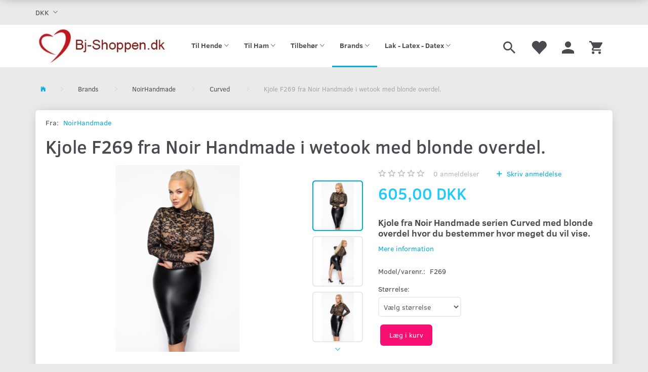

--- FILE ---
content_type: text/html; charset=UTF-8
request_url: https://bj-shoppen.dk/curved-189/kjole-f269-fra-noir-handmade-i-wetook-med-blonde-overdel-p548
body_size: 22842
content:
<!doctype html>
<html class="no-js  "
	lang="da"
>
<head>
			<title>Kjole F269 fra Noir Handmade i wetook med blonde overdel.</title>
		<meta charset="utf-8">
		<meta http-equiv="X-UA-Compatible" content="IE=edge">
				<meta name="description" content="Kjole fra Noir Handmade serien Curved med blonde overdel hvor du bestemmer hvor meget du vil vise.">
				<meta name="keywords" content="">
		<meta name="viewport" content="width=device-width, initial-scale=1">
											
	<meta property="og:site_name" content="Erotisk lingeri &amp; wetlook tøj – BJ-shoppen.dk">
	<meta property="og:type" content="product">
	<meta property="og:title" content="Kjole F269 fra Noir Handmade i wetook med blonde overdel.">
	<meta property="og:url" content="https://bj-shoppen.dk/curved-189/kjole-f269-fra-noir-handmade-i-wetook-med-blonde-overdel-p548">
	<meta property="og:image" content="https://bj-shoppen.dk/media/cache/fb_image_thumb/product-images/54/8/f269_11673965182.2135.jpeg.jpeg?1673965185">
	<meta property="og:description" content="Kjole fra Noir Handmade serien Curved med blonde overdel hvor du bestemmer hvor meget du vil vise.">
					<link rel="alternate" hreflang="x-default" href="https://bj-shoppen.dk/curved-189/kjole-f269-fra-noir-handmade-i-wetook-med-blonde-overdel-p548">
			<link rel="alternate" hreflang="da-dk" href="https://bj-shoppen.dk/curved-189/kjole-f269-fra-noir-handmade-i-wetook-med-blonde-overdel-p548">
		
	<link rel="apple-touch-icon" href="/apple-touch-icon.png?v=1912473759">
	<link rel="icon" href="/favicon.ico?v=1708223040">

			<noscript>
	<style>
		.mm-inner .dropup,
		.mm-inner .dropdown {
			position: relative !important;
		}

		.dropdown:hover > .dropdown-menu {
			display: block !important;
			visibility: visible !important;
			opacity: 1;
		}

		.image.loading {
			opacity: 1;
		}

		.search-popup:hover .search {
			display: block;
		}
	</style>
</noscript>

<link rel="stylesheet" href="/build/frontend-theme/480.04a0f6ae.css"><link rel="stylesheet" href="/build/frontend-theme/theme.d8ece1e3.css">
	
			<script id="obbIePolyfills">

	/**
	 * Object.assign() for IE11
	 * https://developer.mozilla.org/en-US/docs/Web/JavaScript/Reference/Global_Objects/Object/assign#Polyfill
	 */
	if (typeof Object.assign !== 'function') {

		Object.defineProperty(Object, 'assign', {

			value: function assign(target, varArgs) {

				// TypeError if undefined or null
				if (target == null) {
					throw new TypeError('Cannot convert undefined or null to object');
				}

				var to = Object(target);

				for (var index = 1; index < arguments.length; index++) {

					var nextSource = arguments[index];

					if (nextSource != null) {

						for (var nextKey in nextSource) {

							// Avoid bugs when hasOwnProperty is shadowed
							if (Object.prototype.hasOwnProperty.call(nextSource, nextKey)) {
								to[nextKey] = nextSource[nextKey];
							}
						}
					}
				}

				return to;
			},

			writable: true,
			configurable: true
		});
	}

</script>
<script id="obbJqueryShim">

		!function(){var n=[],t=function(t){n.push(t)},o={ready:function(n){t(n)}};window.jQuery=window.$=function(n){return"function"==typeof n&&t(n),o},document.addEventListener("obbReady",function(){for(var t=n.shift();t;)t(),t=n.shift()})}();

	
</script>

<script id="obbInit">

	document.documentElement.className += (self === top) ? ' not-in-iframe' : ' in-iframe';

	window.obb = {

		DEVMODE: false,

		components: {},

		constants: {
			IS_IN_IFRAME: (self !== top),
		},

		data: {
			possibleDiscountUrl: '/discount/check-product',
			possibleWishlistUrl: '/wishlist/check',
			buildSliderUrl: '/slider',
		},

		fn: {},

		jsServerLoggerEnabled: false,
	};

</script>
<script id="obbConstants">

	/** @lends obbConstants */
	obb.constants = {
		HOST: 'https://bj-shoppen.dk',

		// Environment
		IS_PROD_MODE: true,
		IS_DEV_MODE: false,
		IS_TEST_MODE: false,
		IS_TEST_RUNNING: document.documentElement.hasAttribute('webdriver'),

		// Browser detection
		// https://stackoverflow.com/a/23522755/1949503
		IS_BROWSER_SAFARI: /^((?!chrome|android).)*safari/i.test(navigator.userAgent),

		// Current currency
		CURRENCY: 'DKK',
		// Current currency
		CURRENCY_OPT: {
			'left': '',
			'right': ' DKK',
			'thousand': '.',
			'decimal': ',',
		},

		LOCALES: [{"code":"da","locale":"da_dk"}],

		// Common data attributes
		LAZY_LOAD_BOOL_ATTR: 'data-lazy-load',

		// Current language's localization id
		LOCALE_ID: 'da',

		// Shopping cart
		SHOPPINGCART_POPUP_STATUS: false,
		BROWSER_LANGUAGE_DETECTION_ENABLE: false,
		CART_COOKIE_GUEST_ID: '_gpp_gcid',
		CART_COOKIE_POPUP_FLAG: '_gpp_sc_popup',
		CART_IMAGE_WIDTH: '40',
		CART_IMAGE_HEIGHT: '40',

		COOKIE_FE_LIST_VIEW: '_gpp_shop_clw',
		COOKIE_FE_USER: '_gpp_y',
		COOKIE_FE_PURCHASE_SESSION: '_gpp_purchase_session',
		COOKIE_FE_TRACKING: '_gpp_tupv',
		COOKIE_FE_AGE: '_gpp_age',
		COOKIE_FE_LANGUAGE: '_gpp_shop_language',

		// Category page
		PRODUCT_LISTING_LAYOUT: 'list',

		// Category filters
		FILTER_ANIMATION_DURATION: 400,
		FILTER_UPDATE_NUMBER_OF_PRODUCTS_DELAY: 400,
		FILTER_APPLY_DELAY: 2000,
		FILTER_PARAMS_WITH_MULTIPLE_VALUES_REGEXP: '^(av-\\d+|br|cat|stock|g-\\d+)$',

		// Viewport breakpoint widths
		viewport: {
			XP_MAX: 479,
			XS_MIN: 480,
			XS_MAX: 799,
			SM_MIN: 800,
			SM_MAX: 991,
			MD_MIN: 992,
			MD_MAX: 1199,
			LG_MIN: 1200,

			WIDTH_PARAM_IN_REQUEST: 'viewport_width',
			XP: 'xp',
			XS: 'xs',
			SM: 'sm',
			MD: 'md',
			LG: 'lg',
		},

		IS_SEARCH_AUTOCOMPLETE_ENABLED: true
	};

</script>

<script id="obbCookies">
	(function() {

		var obb = window.obb;

		obb.fn.setCookie = function setCookie(cname, cvalue, exdays) {
			var d = new Date();
			d.setTime(d.getTime() + (exdays * 24 * 60 * 60 * 1000));
			var expires = "expires=" + d.toUTCString();
			document.cookie = cname + "=" + cvalue + "; " + expires;
		};

		obb.fn.getCookie = function getCookie(cname) {
			var name = cname + "=";
			var ca = document.cookie.split(';');
			for (var i = 0; i < ca.length; i++) {
				var c = ca[i];
				while (c.charAt(0) == ' ') {
					c = c.substring(1);
				}
				if (c.indexOf(name) == 0) {
					return c.substring(name.length, c.length);
				}
			}
			return false;
		};

		
	})();
</script>

<script id="obbTranslations">

	/** @lends obbTranslations */
	obb.translations = {

		categories: "Kategorier",
		brands: "M\u00e6rker",
		products: "Produkter",
		pages: "Information",

		confirm: "Bekr\u00e6ft",
		confirmDelete: "Er du sikker p\u00e5 at du vil slette dette?",
		confirmDeleteWishlist: "Er du sikker p\u00e5 at du vil slette denne \u00f8nskeliste, med alt indhold?",

		add: "Tilf\u00f8j",
		moreWithEllipsis: "L\u00e6s mere...",

		foundProduct: "Fundet %s produkter",
		foundProducts: "%s produkter fundet",
		notAvailable: "Ikke tilg\u00e6ngelig",
		notFound: "Ikke fundet",
		pleaseChooseVariant: "V\u00e6lg venligst en variant",
		pleaseChooseAttribute: "V\u00e6lg venligst %s",
		pleaseChooseAttributes: "V\u00e6lg venligst %s og %s",

		viewAll: "Vis alle",
		viewAllFrom: "Se alle fra",
		quantityStep: "Denne vare s\u00e6lges kun i antal\/kolli af %s",
		quantityMinimum: "Minimum k\u00f8b af denne vare er %s",
		quantityMaximum: "Maks %s stk. kan k\u00f8bes af denne vare",

		notifications: {

			fillRequiredFields: "Ikke alle obligatoriske felter er udfyldt",
		},
		notAllProductAvaliableInSet: "Desv\u00e6rre er alle produkter i dette s\u00e6t ikke tilg\u00e6ngelige. V\u00e6lg en venligst en anden variant, eller fjern produkter som ikke er tilg\u00e6ngelige.",
		wasCopiedToClipboard: "Text was copied to clipboard",
	};

</script>


	
	<link rel="icon" href="/favicon.ico">
	
<script id="OBBGoogleAnalytics4">
	window.dataLayer = window.dataLayer || [];

	function gtag() {
		dataLayer.push(arguments);
	}

	gtag('js', new Date());



	gtag('event', 'view_item', {
		currency: "DKK",
		value: 605,
		items: [
			{
				"item_id": "548",
				"item_name": "Kjole\u0020F269\u0020fra\u0020Noir\u0020Handmade\u0020i\u0020wetook\u0020med\u0020blonde\u0020overdel.",
				"item_brand": "NoirHandmade",
				"item_category": "Brands\u0020\/\u0020NoirHandmade\u0020\/\u0020Curved",
				"quantity": 1,
				"price": 605,
				"url": "https://bj-shoppen.dk/curved-189/kjole-f269-fra-noir-handmade-i-wetook-med-blonde-overdel-p548",
				"image_url": "https://bj-shoppen.dk/media/cache/product_info_main_thumb/product-images/54/8/f269_11673965182.2135.jpeg.jpeg"
			}
		]
	});



</script>

</head>

<body class="	page-product pid548 	
 ">
	

	<div id="page-wrapper" class="page-wrapper">

		<section id="page-inner" class="page-inner">

			<header id="header" class="site-header">
									
<div
	class="navbar-default navbar-mobile visible-xp-block visible-xs-block "
	data-hook="mobileNavbar"
	role="tabpanel"
>
	<div class="container">

		<div class="clearfix">
			
<div
	class="sidebar-toggle-wrap visible-xp-block visible-xs-block pull-left"
>
	<button
		class="btn btn-default sidebar-toggle sidebar-toggle-general"
		data-hook="toggleMobileMenu"
	>
		<i class="icon-bars">
			<span class="sr-only">Skifte navigation</span>
			<span class="icon-bar"></span>
			<span class="icon-bar"></span>
			<span class="icon-bar"></span>
		</i>
		<span>Menu</span>
	</button>
</div>

			<ul class="nav navbar-nav nav-pills navbar-mobile-tabs pull-right">

				<li>
					<a
						class="toggle-price-vat"
						title="Vis&#x20;priser&#x20;ekskl.&#x20;moms"
						href="https://bj-shoppen.dk/_switch/price_vat"
					>
						<i class="glyphicon glyphicon-euro"></i>
					</a>
				</li>
				<li>
					<a
						class="toggle-tab-search"
						title="Søg"
						data-toggle="pill"
					>
						<i class="glyphicon glyphicon-search"></i>
					</a>
				</li>
								<li>
										
<a class="wishlist"
   id="wishlist-link"
   href="/user/check?go=/wishlist/"
   title="Favoritter"
	   data-show-modal-and-set-href-as-form-action=""
   data-target="#login-modal"
		>
	<i class="glyphicon glyphicon-heart"></i>
	<span class="title hidden-xp hidden-xs">
		Favoritter
	</span>
</a>

				</li>
				
				<li>
											<a
							class="login"
							data-hook="mobileNavbar-loginButton"
							title="Login"
							href="/user/"
							data-toggle="modal"
							data-target="#login-modal"
						>
							<i class="glyphicon glyphicon-user"></i>
						</a>
									</li>

									<li>
						<a
							class="toggle-tab-minicart "
							title="Cart"
							data-hook="mobileNavbar"
							href="#navbarMobileMinicart"
							data-toggle="pill"
						>
							<i class="glyphicon glyphicon-shopping-cart"></i>
							<span class="count badge"></span>
						</a>
					</li>
				
			</ul>
		</div>

		<div class="tab-content">
			<div
				class="tab-pane fade page-content tab-userbar"
				id="navbarMobileUserbar"
				data-hook="mobileNavbar-userMenu"
				role="tabpanel"
			>
				<ul class="nav navbar-nav">
					

						<li>
									
<a class="wishlist"
   id="wishlist-link"
   href="/user/check?go=/wishlist/"
   title="Favoritter"
	   data-show-modal-and-set-href-as-form-action=""
   data-target="#login-modal"
		>
	<i class="glyphicon glyphicon-heart"></i>
	<span class="title hidden-xp hidden-xs">
		Favoritter
	</span>
</a>

			</li>
				<li>
			<a class="login login-link"
   href="/user/"
   title="Login"
   data-toggle="modal"
   data-target="#login-modal"
	>
	<i class="glyphicon glyphicon-user"></i>
	<span class="title">
		Log ind
	</span>
</a>
		</li>
	
				</ul>
			</div>
		</div>

	</div>
</div>
														<nav class="navbar navbar-inverse" role="navigation"> 		<div class="container"> 			<div class="collapse navbar-collapse"> 				

	<ul class="currency nav navbar-left navbar-nav">
		<li class="dropdown">
			<a
				href="#"
				class="dropdown-toggle current-currency"
				data-toggle="dropdown"
							>
				<span class="title">DKK</span>
				<span class="caret"></span>
			</a>
			<ul class="dropdown-menu js-url-switcher">
									<li class="currency-CHF">
						<a href="#" data-url="https://bj-shoppen.dk/curved-189/kjole-f269-fra-noir-handmade-i-wetook-med-blonde-overdel-p548?currency=CHF">
							CHF
						</a>
					</li>
									<li class="currency-DKK active">
						<a href="#" data-url="https://bj-shoppen.dk/curved-189/kjole-f269-fra-noir-handmade-i-wetook-med-blonde-overdel-p548?currency=DKK">
							DKK
						</a>
					</li>
									<li class="currency-EUR">
						<a href="#" data-url="https://bj-shoppen.dk/curved-189/kjole-f269-fra-noir-handmade-i-wetook-med-blonde-overdel-p548?currency=EUR">
							EUR
						</a>
					</li>
									<li class="currency-GBP">
						<a href="#" data-url="https://bj-shoppen.dk/curved-189/kjole-f269-fra-noir-handmade-i-wetook-med-blonde-overdel-p548?currency=GBP">
							GBP
						</a>
					</li>
									<li class="currency-NOK">
						<a href="#" data-url="https://bj-shoppen.dk/curved-189/kjole-f269-fra-noir-handmade-i-wetook-med-blonde-overdel-p548?currency=NOK">
							NOK
						</a>
					</li>
									<li class="currency-RUB">
						<a href="#" data-url="https://bj-shoppen.dk/curved-189/kjole-f269-fra-noir-handmade-i-wetook-med-blonde-overdel-p548?currency=RUB">
							RUB
						</a>
					</li>
									<li class="currency-SEK">
						<a href="#" data-url="https://bj-shoppen.dk/curved-189/kjole-f269-fra-noir-handmade-i-wetook-med-blonde-overdel-p548?currency=SEK">
							SEK
						</a>
					</li>
									<li class="currency-USD">
						<a href="#" data-url="https://bj-shoppen.dk/curved-189/kjole-f269-fra-noir-handmade-i-wetook-med-blonde-overdel-p548?currency=USD">
							USD
						</a>
					</li>
							</ul>
		</li>
	</ul>
  				

  			</div> 		</div> 	</nav><div class="navbar navbar-default navbar-fixed-height"> 		<div class="container"> 			<div class="row"> 				<div class="col-md-6"> 					
<div
	class="logo navbar-nav logo-kind-image"
	
	id="logo"
>
	<a
			aria-label="Bj-shoppen.dk"
			href="/"
			data-store-name="Bj-shoppen.dk"
		><img
					class="logo-image"
					src="https://bj-shoppen.dk/media/cache/logo_thumb_auto_resize/images/logo.jpg?1547125858"
					alt="Bj-shoppen.dk"
				></a></div>
  				</div> 				<div class="col-md-18"> 					<nav class="navbar-right navbar-nav hidden-xp hidden-xs" role="navigation"> 						
<ul class="search-popup nav navbar-nav pull-left"
	
>
	<li
		class="dropdown"
	>
		<a
			href="#"
					>
			<i class="glyphicon glyphicon-search"></i>
		</a>
	</li>
</ul>
  						

	<ul
		class="userbar nav navbar-nav pull-left"
		id="userbar"
		
	>

					<li>
									
<a class="wishlist"
   id="wishlist-link"
   href="/user/check?go=/wishlist/"
   title="Favoritter"
	   data-show-modal-and-set-href-as-form-action=""
   data-target="#login-modal"
		>
	<i class="glyphicon glyphicon-heart"></i>
	<span class="title hidden-xp hidden-xs">
		Favoritter
	</span>
</a>

			</li>
		
					<li>
				<a class="login login-link"
   href="/user/"
   title="Login"
   data-toggle="modal"
   data-target="#login-modal"
	>
	<i class="glyphicon glyphicon-user"></i>
	<span class="title">
		Log ind
	</span>
</a>
			</li>
			</ul>

  						
	<ul
		class="minicart minicart-wide  nav navbar-nav pull-right"
		id="minicart"
		
	>
		<li
			class="dropdown"
			data-backdrop="static"
			data-dropdown-align="right"
			data-reload-name="cart"
			data-reload-url="/cart/show/minicart/wide"
		>
			
<a aria-label="Indkøbskurv" href="/cart/"  data-toggle="dropdown" data-hover="dropdown" data-link-is-clickable>

	<i class="glyphicon glyphicon-shopping-cart"></i>
	<span class="title">
		Indkøbskurv
	</span>
	<span class="total">
		
	</span>
	<span class="count badge">
		0
	</span>

</a>

<div class="dropdown-menu prevent-click-event-propagation">
	

	<div class="cart cart-wide panel panel-default  "
		
	>
		<div class="panel-heading">
			Indkøbskurv
		</div>

		<div class="panel-body"
			 data-reload-name="cart"
			 data-reload-url="/cart/show/cartbody_minified/wide"
		>
			

	<div class="inner empty">
		<span class="empty-cart-message">
			Din indkøbskurv er tom!
		</span>
	</div>




			
	<div class="cards ">
					<img src="https://bj-shoppen.dk/media/cache/small_cards/images/certificates/dankort.gif" alt="paymentlogo">
					<img src="https://bj-shoppen.dk/media/cache/small_cards/images/certificates/mastercard.gif" alt="paymentlogo">
					<img src="https://bj-shoppen.dk/media/cache/small_cards/images/certificates/visa.gif" alt="paymentlogo">
			</div>
		</div>

		<div class="panel-footer">

			<form action="/checkout">
				<button type="submit" class="btn btn-primary btn-block">
					Til kassen
				</button>
			</form>

			<form action="/cart/">
				<button type="submit" class="btn btn-default btn-block">
					Se indkøbskurv
				</button>
			</form>
		</div>

	</div>
</div>

		</li>
	</ul>
  					</nav> 					



					
		<ul class="horizontal-categories-menu nav navbar-nav hidden-xp hidden-xs navbar-nav mm-inner max-level-3 ">
											
						 	
								
	<li class="cid117 level1 has-children dropdown"
					data-dropdown-align="left"
			>
		<a class="dropdown-toggle"
		   href="/til-hende-117/"
							data-toggle="dropdown"
				data-hover="dropdown"
				data-link-is-clickable
					>
			
			<span class="col-title">
				<span class="title">Til Hende</span>

				
				<span class="caret"></span>
				</span>
		</a>

											
								<ul class="dropdown-menu hidden">
				
																			
		
			
	<li class="cid123 level2"
			>
		<a class=""
		   href="/babydoll-chemise-123/"
					>
			
			<span class="col-title">
				<span class="title">Babydoll / Chemise</span>

				
				</span>
		</a>

						
			</li>

															
		
			
	<li class="cid124 level2"
			>
		<a class=""
		   href="/bh-top-trusse-g-streng-124/"
					>
			
			<span class="col-title">
				<span class="title">BH / Top / Trusse / G-streng</span>

				
				</span>
		</a>

						
			</li>

															
		
			
	<li class="cid125 level2"
			>
		<a class=""
		   href="/body-teddy-bodystocking-125/"
					>
			
			<span class="col-title">
				<span class="title">Body / Teddy / Bodystocking</span>

				
				</span>
		</a>

						
			</li>

															
		
			
	<li class="cid127 level2"
			>
		<a class=""
		   href="/bluse-skjorte-jakke-kaabe-127/"
					>
			
			<span class="col-title">
				<span class="title">Bluse / Skjorte / Jakke / Kåbe</span>

				
				</span>
		</a>

						
			</li>

															
		
			
	<li class="cid128 level2"
			>
		<a class=""
		   href="/bukser-leggings-shorts-128/"
					>
			
			<span class="col-title">
				<span class="title">Bukser / Leggings / Shorts</span>

				
				</span>
		</a>

						
			</li>

															
		
			
	<li class="cid129 level2"
			>
		<a class=""
		   href="/corsage-corset-129/"
					>
			
			<span class="col-title">
				<span class="title">Corsage / Corset</span>

				
				</span>
		</a>

						
			</li>

															
		
			
	<li class="cid130 level2"
			>
		<a class=""
		   href="/hofteholder-stroempebaand-130/"
					>
			
			<span class="col-title">
				<span class="title">Hofteholder / Strømpebånd</span>

				
				</span>
		</a>

						
			</li>

															
		
			
	<li class="cid131 level2"
			>
		<a class=""
		   href="/kjoler-131/"
					>
			
			<span class="col-title">
				<span class="title">Kjoler</span>

				
				</span>
		</a>

						
			</li>

															
		
			
	<li class="cid132 level2"
			>
		<a class=""
		   href="/nederdele-132/"
					>
			
			<span class="col-title">
				<span class="title">Nederdele</span>

				
				</span>
		</a>

						
			</li>

															
		
			
	<li class="cid133 level2"
			>
		<a class=""
		   href="/stroemper-stroempebukser-leggings-133/"
					>
			
			<span class="col-title">
				<span class="title">Strømper / Strømpebukser / Leggings</span>

				
				</span>
		</a>

						
			</li>

												</ul>
			</li>

											
						 	
								
	<li class="cid118 level1 has-children dropdown"
					data-dropdown-align="left"
			>
		<a class="dropdown-toggle"
		   href="/til-ham-118/"
							data-toggle="dropdown"
				data-hover="dropdown"
				data-link-is-clickable
					>
			
			<span class="col-title">
				<span class="title">Til Ham</span>

				
				<span class="caret"></span>
				</span>
		</a>

											
								<ul class="dropdown-menu hidden">
				
																			
		
			
	<li class="cid134 level2"
			>
		<a class=""
		   href="/boxershorts-g-streng-shorts-134/"
					>
			
			<span class="col-title">
				<span class="title">Boxershorts / G-streng / Shorts</span>

				
				</span>
		</a>

						
			</li>

															
		
			
	<li class="cid135 level2"
			>
		<a class=""
		   href="/t-shirt-skjorte-vest-body-jakke-135/"
					>
			
			<span class="col-title">
				<span class="title">T-shirt / Skjorte / Vest / Body / Jakke</span>

				
				</span>
		</a>

						
			</li>

															
		
			
	<li class="cid141 level2"
			>
		<a class=""
		   href="/bukser-bermuda-nederdel-141/"
					>
			
			<span class="col-title">
				<span class="title">Bukser / Bermuda / Nederdel</span>

				
				</span>
		</a>

						
			</li>

												</ul>
			</li>

											
						 	
								
	<li class="cid119 level1 has-children dropdown"
					data-dropdown-align="left"
			>
		<a class="dropdown-toggle"
		   href="/tilbehoer-119/"
							data-toggle="dropdown"
				data-hover="dropdown"
				data-link-is-clickable
					>
			
			<span class="col-title">
				<span class="title">Tilbehør</span>

				
				<span class="caret"></span>
				</span>
		</a>

											
								<ul class="dropdown-menu hidden">
				
																			
		
			
	<li class="cid136 level2"
			>
		<a class=""
		   href="/brystpynt-nipple-tassels-klemmer-136/"
					>
			
			<span class="col-title">
				<span class="title">Brystpynt / Nipple Tassels / Klemmer</span>

				
				</span>
		</a>

						
			</li>

															
		
			
	<li class="cid137 level2"
			>
		<a class=""
		   href="/handsker-stroempebaand-137/"
					>
			
			<span class="col-title">
				<span class="title">Handsker / Strømpebånd</span>

				
				</span>
		</a>

						
			</li>

															
		
			
	<li class="cid142 level2"
			>
		<a class=""
		   href="/haandjern-manchetter-142/"
					>
			
			<span class="col-title">
				<span class="title">Håndjern / Manchetter</span>

				
				</span>
		</a>

						
			</li>

															
		
			
	<li class="cid143 level2"
			>
		<a class=""
		   href="/masker-143/"
					>
			
			<span class="col-title">
				<span class="title">Masker</span>

				
				</span>
		</a>

						
			</li>

															
		
			
	<li class="cid144 level2"
			>
		<a class=""
		   href="/laklagen-144/"
					>
			
			<span class="col-title">
				<span class="title">Laklagen</span>

				
				</span>
		</a>

						
			</li>

															
		
			
	<li class="cid145 level2"
			>
		<a class=""
		   href="/piske-whips-paddle-smaekker-145/"
					>
			
			<span class="col-title">
				<span class="title">Piske / Whips / Paddle / Smækker</span>

				
				</span>
		</a>

						
			</li>

												</ul>
			</li>

											
						 	
								
	<li class="cid121 level1 parent has-children dropdown"
					data-dropdown-align="left"
			>
		<a class="dropdown-toggle"
		   href="/brands-121/"
							data-toggle="dropdown"
				data-hover="dropdown"
				data-link-is-clickable
					>
			
			<span class="col-title">
				<span class="title">Brands</span>

				
				<span class="caret"></span>
				</span>
		</a>

											
								<ul class="dropdown-menu hidden">
				
																			
		
			
	<li class="cid139 level2"
			>
		<a class=""
		   href="/amor-vibratissimo-139/"
					>
			
			<span class="col-title">
				<span class="title">Amor - Vibratissimo</span>

				
				</span>
		</a>

						
			</li>

															
		
								
	<li class="cid140 level2 parent has-children"
			>
		<a class=""
		   href="/noirhandmade-140/"
					>
			
			<span class="col-title">
				<span class="title">NoirHandmade</span>

				
				</span>
		</a>

											
								<ul class="">
				
																			
		
			
	<li class="cid166 level3"
			>
		<a class=""
		   href="/decadence-166/"
					>
			
			<span class="col-title">
				<span class="title">Decadence</span>

				
				</span>
		</a>

											
			</li>

															
		
			
	<li class="cid168 level3"
			>
		<a class=""
		   href="/muse-168/"
					>
			
			<span class="col-title">
				<span class="title">Muse</span>

				
				</span>
		</a>

											
			</li>

															
		
			
	<li class="cid169 level3"
			>
		<a class=""
		   href="/bitch-169/"
					>
			
			<span class="col-title">
				<span class="title">Bitch</span>

				
				</span>
		</a>

											
			</li>

															
		
			
	<li class="cid171 level3"
			>
		<a class=""
		   href="/immoral-171/"
					>
			
			<span class="col-title">
				<span class="title">Immoral</span>

				
				</span>
		</a>

											
			</li>

															
		
			
	<li class="cid173 level3"
			>
		<a class=""
		   href="/unchained-173/"
					>
			
			<span class="col-title">
				<span class="title">Unchained</span>

				
				</span>
		</a>

											
			</li>

															
		
			
	<li class="cid174 level3"
			>
		<a class=""
		   href="/stronger-174/"
					>
			
			<span class="col-title">
				<span class="title">Stronger</span>

				
				</span>
		</a>

											
			</li>

															
		
			
	<li class="cid175 level3"
			>
		<a class=""
		   href="/diva-175/"
					>
			
			<span class="col-title">
				<span class="title">Diva</span>

				
				</span>
		</a>

											
			</li>

															
		
			
	<li class="cid179 level3"
			>
		<a class=""
		   href="/rebellious-179/"
					>
			
			<span class="col-title">
				<span class="title">Rebellious</span>

				
				</span>
		</a>

											
			</li>

															
		
			
	<li class="cid188 level3"
			>
		<a class=""
		   href="/missbehaved-188/"
					>
			
			<span class="col-title">
				<span class="title">Missbehaved</span>

				
				</span>
		</a>

											
			</li>

															
		
			
	<li class="cid189 level3 active"
			>
		<a class=""
		   href="/curved-189/"
					>
			
			<span class="col-title">
				<span class="title">Curved</span>

				
				</span>
		</a>

											
			</li>

															
		
			
	<li class="cid193 level3"
			>
		<a class=""
		   href="/orgia-193/"
					>
			
			<span class="col-title">
				<span class="title">Orgia</span>

				
				</span>
		</a>

											
			</li>

												</ul>
			</li>

															
		
			
	<li class="cid147 level2"
			>
		<a class=""
		   href="/diabolicgiftpeople-147/"
					>
			
			<span class="col-title">
				<span class="title">DiabolicGiftPeople</span>

				
				</span>
		</a>

						
			</li>

															
		
			
	<li class="cid148 level2"
			>
		<a class=""
		   href="/seventomidnight-148/"
					>
			
			<span class="col-title">
				<span class="title">SevenToMidnight</span>

				
				</span>
		</a>

						
			</li>

															
		
			
	<li class="cid150 level2"
			>
		<a class=""
		   href="/legavenue-150/"
					>
			
			<span class="col-title">
				<span class="title">LegAvenue</span>

				
				</span>
		</a>

						
			</li>

															
		
			
	<li class="cid151 level2"
			>
		<a class=""
		   href="/softline-151/"
					>
			
			<span class="col-title">
				<span class="title">SoftLine</span>

				
				</span>
		</a>

						
			</li>

															
		
			
	<li class="cid154 level2"
			>
		<a class=""
		   href="/honour-154/"
					>
			
			<span class="col-title">
				<span class="title">Honour</span>

				
				</span>
		</a>

						
			</li>

															
		
			
	<li class="cid155 level2"
			>
		<a class=""
		   href="/passion-155/"
					>
			
			<span class="col-title">
				<span class="title">Passion</span>

				
				</span>
		</a>

						
			</li>

															
		
			
	<li class="cid161 level2"
			>
		<a class=""
		   href="/meseduce-161/"
					>
			
			<span class="col-title">
				<span class="title">MeSeduce</span>

				
				</span>
		</a>

						
			</li>

															
		
			
	<li class="cid162 level2"
			>
		<a class=""
		   href="/guiltypleasure-162/"
					>
			
			<span class="col-title">
				<span class="title">GuiltyPleasure</span>

				
				</span>
		</a>

						
			</li>

															
		
			
	<li class="cid176 level2"
			>
		<a class=""
		   href="/pipedream-176/"
					>
			
			<span class="col-title">
				<span class="title">Pipedream</span>

				
				</span>
		</a>

						
			</li>

															
		
			
	<li class="cid178 level2"
			>
		<a class=""
		   href="/demoniq-178/"
					>
			
			<span class="col-title">
				<span class="title">Demoniq</span>

				
				</span>
		</a>

						
			</li>

															
		
			
	<li class="cid181 level2"
			>
		<a class=""
		   href="/cats-181/"
					>
			
			<span class="col-title">
				<span class="title">Cats</span>

				
				</span>
		</a>

						
			</li>

															
		
			
	<li class="cid194 level2"
			>
		<a class=""
		   href="/regnes-fetish-planet-194/"
					>
			
			<span class="col-title">
				<span class="title">Regnes Fetish Planet</span>

				
				</span>
		</a>

						
			</li>

												</ul>
			</li>

											
						 	
								
	<li class="cid156 level1 has-children dropdown"
					data-dropdown-align="left"
			>
		<a class="dropdown-toggle"
		   href="/lak-latex-datex-156/"
							data-toggle="dropdown"
				data-hover="dropdown"
				data-link-is-clickable
					>
			
			<span class="col-title">
				<span class="title">Lak - Latex - Datex</span>

				
				<span class="caret"></span>
				</span>
		</a>

											
								<ul class="dropdown-menu hidden">
				
																			
		
			
	<li class="cid157 level2"
			>
		<a class=""
		   href="/lak-157/"
					>
			
			<span class="col-title">
				<span class="title">Lak</span>

				
				</span>
		</a>

						
			</li>

															
		
			
	<li class="cid158 level2"
			>
		<a class=""
		   href="/laeder-158/"
					>
			
			<span class="col-title">
				<span class="title">Læder</span>

				
				</span>
		</a>

						
			</li>

															
		
			
	<li class="cid159 level2"
			>
		<a class=""
		   href="/latex-159/"
					>
			
			<span class="col-title">
				<span class="title">Latex</span>

				
				</span>
		</a>

						
			</li>

															
		
			
	<li class="cid180 level2"
			>
		<a class=""
		   href="/datex-180/"
					>
			
			<span class="col-title">
				<span class="title">Datex</span>

				
				</span>
		</a>

						
			</li>

												</ul>
			</li>

											
						 	
			
	<li class="cid184 level1"
					data-dropdown-align="left"
			>
		<a class=""
		   href="/tilbud-184/"
					>
			
			<span class="col-title">
				<span class="title">Tilbud</span>

				
				</span>
		</a>

						
			</li>

					</ul>

	
  				</div> 			</div> 		</div> 	</div>								<div class="section-border container"></div>
			</header>

				<style>
	@media (min-width: 800px) {

		.thumbnails-on-left .product-images-main {
			margin-left: 120px;
		}

		.thumbnails-on-right .product-images-main {
			margin-right: 120px;
		}

		.thumbnails-on-left .product-images-additional ul,
		.thumbnails-on-right .product-images-additional ul {
			max-width: 100px;
		}
	}
	.thumbnails-freeze {
		&.thumbnails-on-left .product-images-main {
			margin-left: 120px;
		}

		&.thumbnails-on-right .product-images-main {
			margin-right: 120px;
		}

		&.thumbnails-on-left .product-images-additional ul,
		&.thumbnails-on-right .product-images-additional ul {
			max-width: 100px;
		}
	}
</style>
	<main
		id="main"
		class="site-main product-info product pid548 has-variants has-variants-compact has-multiple-variants variants-template-constructor no-variant-preselect"
		data-product-id="548"
		data-variants-template="constructor"
	>

		<div class="container">
			<div id="notification">
																</div>
		</div>

			<div class="container">
		<ol
	id="breadcrumb"
	class="breadcrumb "
	itemscope itemtype="https://schema.org/BreadcrumbList"
>
							
		<li class="breadcrumb-item  "
			
		>
							<a
					
					href="/"
				>
					<span
						class="title"
						itemprop="name"
					>
						Jeg hedder Nina Bjerregaard og har Bj-shoppen,dk. Der er fri fragt ved køb for Kr.499,- og du vælger selv om du vil have det sendt hjem til din adr. eller til afhentning i en pakkeshop.  I Bj-shoppen finder du bl.a. lingeri som hofteholdere, kjoler, nederdele, bukser, shorts, trusser, babydolls, corsager til store og små i bløde blonder, satin, wetlook, lak og latex fra str. S - nogle modeller til 12XL) - både til mænd og kvinder - og lidt legetøj til voksne bl.a. fra det tyske firma Amor serien Vibratissimo hvor man via sin Smartphone og Vibratissimo App kan "snakke" sammen selv om man er langt fra hinanden. Se på YouTube.  Jeg deltager i April og Oktober på EroticWorld messerne i Valbyhallen, hvor du kan komme  og se et udvalg af produkterne. Der er også prøverum på min stand.  Deltager så vidt muligt også på indkøbermessen EroFame i Hannover.   BJ-shoppen.dk CVR 17976796 Lundegårdsvej 3 3770 Allinge
					</span>
				</a>
									</li>
							
		<li class="breadcrumb-item  "
			itemprop="itemListElement" itemtype="https://schema.org/ListItem" itemscope
		>
							<a
					itemtype="https://schema.org/Thing" itemprop="item"
					href="/brands-121/"
				>
					<span
						class="title"
						itemprop="name"
					>
						Brands
					</span>
				</a>
				<meta itemprop="position" content="2" />					</li>
							
		<li class="breadcrumb-item  "
			itemprop="itemListElement" itemtype="https://schema.org/ListItem" itemscope
		>
							<a
					itemtype="https://schema.org/Thing" itemprop="item"
					href="/noirhandmade-140/"
				>
					<span
						class="title"
						itemprop="name"
					>
						NoirHandmade
					</span>
				</a>
				<meta itemprop="position" content="3" />					</li>
							
		<li class="breadcrumb-item breadcrumb-parent-category "
			itemprop="itemListElement" itemtype="https://schema.org/ListItem" itemscope
		>
							<a
					itemtype="https://schema.org/Thing" itemprop="item"
					href="/curved-189/"
				>
					<span
						class="title"
						itemprop="name"
					>
						Curved
					</span>
				</a>
				<meta itemprop="position" content="4" />					</li>
							
		<li class="breadcrumb-item  active"
			
		>
							<span class="title">
					Kjole F269 fra Noir Handmade i wetook med blonde overdel.
				</span>
					</li>
	
</ol>
	</div>

	<div class="container">
		<div class="row">

			<div class="col-md-24">
				<div class="page-content">
		
	
<div class="product-main ">
	
	<div class="property brand ">
		<span class="term">
			Fra:
		</span>
		<span class="definition">
						<a href="/noirhandmade/">
				NoirHandmade
			</a>
					</span>
	</div>
</div>
	
<div class="product-main ">
	<h1 class="product-title" itemprop="name">
		Kjole F269 fra Noir Handmade i wetook med blonde overdel.
	</h1>
</div>

	<div class="col-md-14">
		
<div class="product-images thumbnails-on-right has-thumbnail-slider "
	data-thumbnails-on="right"
	>

	<div class="labels">
	
	
	
	
	
	


</div>

			
<div class="product-images-main"
	 id="productImage548"
	 data-product-id="548"
>
	<ul class="bxslider"
		data-id="548"
		data-widget-type="productDetailsImage"
		data-bxslider-options="{
    &quot;pagerCustom&quot;: &quot;#productThumbnails548 ul&quot;,
    &quot;slideWidth&quot;: 640,
    &quot;swipeThreshold&quot;: 70,
    &quot;useCSS&quot;: true
}"
			>
				
			
			
			<li>
				<a class="fancybox" data-fancybox="product-gallery"
				   href="https://bj-shoppen.dk/media/cache/product_original/product-images/54/8/f269_11673965182.2135.jpeg.jpeg?1673965185"
				   rel="product-gallery"
				   title="Kjole&#x20;F269&#x20;fra&#x20;Noir&#x20;Handmade&#x20;i&#x20;wetook&#x20;med&#x20;blonde&#x20;overdel."
				>
					
<div
		class="image image-wrapped image-responsive image-center  img-box-width"
				style="max-width: 640px; "
		data-id="2182"
	><div class="img-box-height"
			 style="padding-bottom: 75%;"
		><div class="img-wrap"><div class="img-background img-border"></div><div class="img-content"><span
							class="img-upscaled img-border "

							 title="Kjole F269 fra Noir Handmade i wetook med blonde overdel." 
															style="background-image: url('https://bj-shoppen.dk/media/cache/product_info_main_thumb/product-images/54/8/f269_11673965182.2135.jpeg.jpeg?1673965185');"
							
							
						></span><img
							class="img img-border  default"

							 alt="Kjole F269 fra Noir Handmade i wetook med blonde overdel." 							 title="Kjole F269 fra Noir Handmade i wetook med blonde overdel." 
															src="https://bj-shoppen.dk/media/cache/product_info_main_thumb/product-images/54/8/f269_11673965182.2135.jpeg.jpeg?1673965185"
							
							 itemprop="image"style="height:100%; width: auto;" width="480" height="320"
						><noscript><img
								class="img-border  default"
								src="https://bj-shoppen.dk/media/cache/product_info_main_thumb/product-images/54/8/f269_11673965182.2135.jpeg.jpeg?1673965185"
								 alt="Kjole F269 fra Noir Handmade i wetook med blonde overdel." 								 title="Kjole F269 fra Noir Handmade i wetook med blonde overdel." 							></noscript></div><div class="img-overlay"></div></div></div></div>				</a>
			</li>
		
			
			
			<li>
				<a class="fancybox" data-fancybox="product-gallery"
				   href="https://bj-shoppen.dk/media/cache/product_original/product-images/54/8/f269_back1673965201.7836.jpeg.jpeg?1673965205"
				   rel="product-gallery"
				   title="Kjole&#x20;F269&#x20;fra&#x20;Noir&#x20;Handmade&#x20;i&#x20;wetook&#x20;med&#x20;blonde&#x20;overdel."
				>
					
<div
		class="image image-wrapped image-responsive image-center  img-box-width"
				style="max-width: 640px; "
		data-id="2183"
	><div class="img-box-height"
			 style="padding-bottom: 75%;"
		><div class="img-wrap"><div class="img-background img-border"></div><div class="img-content"><span
							class="img-upscaled img-border "

							 title="Kjole F269 fra Noir Handmade i wetook med blonde overdel." 
															style="background-image: url('https://bj-shoppen.dk/media/cache/product_info_main_thumb/product-images/54/8/f269_back1673965201.7836.jpeg.jpeg?1673965205');"
							
							
						></span><img
							class="img img-border "

							 alt="Kjole F269 fra Noir Handmade i wetook med blonde overdel." 							 title="Kjole F269 fra Noir Handmade i wetook med blonde overdel." 
															src="https://bj-shoppen.dk/media/cache/product_info_main_thumb/product-images/54/8/f269_back1673965201.7836.jpeg.jpeg?1673965205"
							
							style="height:100%; width: auto;" width="480" height="320"
						><noscript><img
								class="img-border "
								src="https://bj-shoppen.dk/media/cache/product_info_main_thumb/product-images/54/8/f269_back1673965201.7836.jpeg.jpeg?1673965205"
								 alt="Kjole F269 fra Noir Handmade i wetook med blonde overdel." 								 title="Kjole F269 fra Noir Handmade i wetook med blonde overdel." 							></noscript></div><div class="img-overlay"></div></div></div></div>				</a>
			</li>
		
			
			
			<li>
				<a class="fancybox" data-fancybox="product-gallery"
				   href="https://bj-shoppen.dk/media/cache/product_original/product-images/54/8/f269_box1673965227.3009.jpeg.jpeg?1673965231"
				   rel="product-gallery"
				   title="Kjole&#x20;F269&#x20;fra&#x20;Noir&#x20;Handmade&#x20;i&#x20;wetook&#x20;med&#x20;blonde&#x20;overdel."
				>
					
<div
		class="image image-wrapped image-responsive image-center  img-box-width"
				style="max-width: 640px; "
		data-id="2184"
	><div class="img-box-height"
			 style="padding-bottom: 75%;"
		><div class="img-wrap"><div class="img-background img-border"></div><div class="img-content"><span
							class="img-upscaled img-border "

							 title="Kjole F269 fra Noir Handmade i wetook med blonde overdel." 
															style="background-image: url('https://bj-shoppen.dk/media/cache/product_info_main_thumb/product-images/54/8/f269_box1673965227.3009.jpeg.jpeg?1673965231');"
							
							
						></span><img
							class="img img-border "

							 alt="Kjole F269 fra Noir Handmade i wetook med blonde overdel." 							 title="Kjole F269 fra Noir Handmade i wetook med blonde overdel." 
															src="https://bj-shoppen.dk/media/cache/product_info_main_thumb/product-images/54/8/f269_box1673965227.3009.jpeg.jpeg?1673965231"
							
							style="height:100%; width: auto;" width="480" height="320"
						><noscript><img
								class="img-border "
								src="https://bj-shoppen.dk/media/cache/product_info_main_thumb/product-images/54/8/f269_box1673965227.3009.jpeg.jpeg?1673965231"
								 alt="Kjole F269 fra Noir Handmade i wetook med blonde overdel." 								 title="Kjole F269 fra Noir Handmade i wetook med blonde overdel." 							></noscript></div><div class="img-overlay"></div></div></div></div>				</a>
			</li>
		
			
			
			<li>
				<a class="fancybox" data-fancybox="product-gallery"
				   href="https://bj-shoppen.dk/media/cache/product_original/product-images/54/8/f269_ghost1673965243.9738.jpg.jpeg?1673965243"
				   rel="product-gallery"
				   title="Kjole&#x20;F269&#x20;fra&#x20;Noir&#x20;Handmade&#x20;i&#x20;wetook&#x20;med&#x20;blonde&#x20;overdel."
				>
					
<div
		class="image image-wrapped image-responsive image-center  img-box-width"
				style="max-width: 640px; "
		data-id="2185"
	><div class="img-box-height"
			 style="padding-bottom: 75%;"
		><div class="img-wrap"><div class="img-background img-border"></div><div class="img-content"><span
							class="img-upscaled img-border "

							 title="Kjole F269 fra Noir Handmade i wetook med blonde overdel." 
															style="background-image: url('https://bj-shoppen.dk/media/cache/product_info_main_thumb/product-images/54/8/f269_ghost1673965243.9738.jpg.jpeg?1673965243');"
							
							
						></span><img
							class="img img-border "

							 alt="Kjole F269 fra Noir Handmade i wetook med blonde overdel." 							 title="Kjole F269 fra Noir Handmade i wetook med blonde overdel." 
															src="https://bj-shoppen.dk/media/cache/product_info_main_thumb/product-images/54/8/f269_ghost1673965243.9738.jpg.jpeg?1673965243"
							
							style="height:100%; width: auto;" width="480" height="271"
						><noscript><img
								class="img-border "
								src="https://bj-shoppen.dk/media/cache/product_info_main_thumb/product-images/54/8/f269_ghost1673965243.9738.jpg.jpeg?1673965243"
								 alt="Kjole F269 fra Noir Handmade i wetook med blonde overdel." 								 title="Kjole F269 fra Noir Handmade i wetook med blonde overdel." 							></noscript></div><div class="img-overlay"></div></div></div></div>				</a>
			</li>
		
			
			
			<li>
				<a class="fancybox" data-fancybox="product-gallery"
				   href="https://bj-shoppen.dk/media/cache/product_original/product-images/54/8/f269_ghost_21673965257.1139.jpg.jpeg?1673965257"
				   rel="product-gallery"
				   title="Kjole&#x20;F269&#x20;fra&#x20;Noir&#x20;Handmade&#x20;i&#x20;wetook&#x20;med&#x20;blonde&#x20;overdel."
				>
					
<div
		class="image image-wrapped image-responsive image-center  img-box-width"
				style="max-width: 640px; "
		data-id="2186"
	><div class="img-box-height"
			 style="padding-bottom: 75%;"
		><div class="img-wrap"><div class="img-background img-border"></div><div class="img-content"><span
							class="img-upscaled img-border "

							 title="Kjole F269 fra Noir Handmade i wetook med blonde overdel." 
															style="background-image: url('https://bj-shoppen.dk/media/cache/product_info_main_thumb/product-images/54/8/f269_ghost_21673965257.1139.jpg.jpeg?1673965257');"
							
							
						></span><img
							class="img img-border "

							 alt="Kjole F269 fra Noir Handmade i wetook med blonde overdel." 							 title="Kjole F269 fra Noir Handmade i wetook med blonde overdel." 
															src="https://bj-shoppen.dk/media/cache/product_info_main_thumb/product-images/54/8/f269_ghost_21673965257.1139.jpg.jpeg?1673965257"
							
							style="height:100%; width: auto;" width="480" height="261"
						><noscript><img
								class="img-border "
								src="https://bj-shoppen.dk/media/cache/product_info_main_thumb/product-images/54/8/f269_ghost_21673965257.1139.jpg.jpeg?1673965257"
								 alt="Kjole F269 fra Noir Handmade i wetook med blonde overdel." 								 title="Kjole F269 fra Noir Handmade i wetook med blonde overdel." 							></noscript></div><div class="img-overlay"></div></div></div></div>				</a>
			</li>
		
			</ul>

	<div class="img-box-width image-wrapped image-vertical-placeholder"
	 style="display: none; max-width: 640px;"
>
	<div class="img-box-height"
		 style="padding-bottom: 75%;"
	>
	</div>
</div>
	<div class="thumbnail-zoom-wrapper">
		<a class="btn btn-link thumbnail-zoom" id="slider-popup" href=""
		>Zoom</a>
	</div>
</div>
		

	<div class="product-images-additional"
		 id="productThumbnails548"
		 data-product-id="548"
	>
		<ul class="list-inline  bxslider invisible "
							data-id="548"
				data-widget-type="productDetailsThumbnails"
				data-bxslider-options="{
    &quot;mode&quot;: &quot;vertical&quot;,
    &quot;preventDefaultSwipeY&quot;: true,
    &quot;swipeThreshold&quot;: 20,
    &quot;useCSS&quot;: true,
    &quot;slideWidth&quot;: 100
}"
				data-thumbnails-on="right"
								>
							<li>
					<a class="bx-pager-link image-upscale"
					   href="#"
					   data-image="https://bj-shoppen.dk/media/cache/product_info_main_thumb/product-images/54/8/f269_11673965182.2135.jpeg.jpeg?1673965185"
					   data-slide-index="0"
					   data-attribute-id="0"
					>
						
<div
		class="image image-wrapped image-fixed-size image-center  img-box-width"
				style="max-width: 100px; width: 100px;"
		
	><div class="img-box-height"
			 style="padding-bottom: 100%;"
		><div class="img-wrap"><div class="img-background img-border"></div><div class="img-content"><span
							class="img-upscaled img-border "

							 title="Kjole F269 fra Noir Handmade i wetook med blonde overdel." 
															style="background-image: url('https://bj-shoppen.dk/media/cache/product_info_small_thumb/product-images/54/8/f269_11673965182.2135.jpeg.jpeg?1673965185');"
							
							
						></span><img
							class="img img-border "

							 alt="Kjole F269 fra Noir Handmade i wetook med blonde overdel." 							 title="Kjole F269 fra Noir Handmade i wetook med blonde overdel." 
															src="https://bj-shoppen.dk/media/cache/product_info_small_thumb/product-images/54/8/f269_11673965182.2135.jpeg.jpeg?1673965185"
							
							style="height:100%; width: auto;" width="100" height="67"
						><noscript><img
								class="img-border "
								src="https://bj-shoppen.dk/media/cache/product_info_small_thumb/product-images/54/8/f269_11673965182.2135.jpeg.jpeg?1673965185"
								 alt="Kjole F269 fra Noir Handmade i wetook med blonde overdel." 								 title="Kjole F269 fra Noir Handmade i wetook med blonde overdel." 							></noscript></div><div class="img-overlay"></div></div></div></div>					</a>
				</li>
							<li>
					<a class="bx-pager-link image-upscale"
					   href="#"
					   data-image="https://bj-shoppen.dk/media/cache/product_info_main_thumb/product-images/54/8/f269_back1673965201.7836.jpeg.jpeg?1673965205"
					   data-slide-index="1"
					   data-attribute-id="0"
					>
						
<div
		class="image image-wrapped image-fixed-size image-center  img-box-width"
				style="max-width: 100px; width: 100px;"
		
	><div class="img-box-height"
			 style="padding-bottom: 100%;"
		><div class="img-wrap"><div class="img-background img-border"></div><div class="img-content"><span
							class="img-upscaled img-border "

							 title="Kjole F269 fra Noir Handmade i wetook med blonde overdel." 
															style="background-image: url('https://bj-shoppen.dk/media/cache/product_info_small_thumb/product-images/54/8/f269_back1673965201.7836.jpeg.jpeg?1673965205');"
							
							
						></span><img
							class="img img-border "

							 alt="Kjole F269 fra Noir Handmade i wetook med blonde overdel." 							 title="Kjole F269 fra Noir Handmade i wetook med blonde overdel." 
															src="https://bj-shoppen.dk/media/cache/product_info_small_thumb/product-images/54/8/f269_back1673965201.7836.jpeg.jpeg?1673965205"
							
							style="height:100%; width: auto;" width="100" height="67"
						><noscript><img
								class="img-border "
								src="https://bj-shoppen.dk/media/cache/product_info_small_thumb/product-images/54/8/f269_back1673965201.7836.jpeg.jpeg?1673965205"
								 alt="Kjole F269 fra Noir Handmade i wetook med blonde overdel." 								 title="Kjole F269 fra Noir Handmade i wetook med blonde overdel." 							></noscript></div><div class="img-overlay"></div></div></div></div>					</a>
				</li>
							<li>
					<a class="bx-pager-link image-upscale"
					   href="#"
					   data-image="https://bj-shoppen.dk/media/cache/product_info_main_thumb/product-images/54/8/f269_box1673965227.3009.jpeg.jpeg?1673965231"
					   data-slide-index="2"
					   data-attribute-id="0"
					>
						
<div
		class="image image-wrapped image-fixed-size image-center  img-box-width"
				style="max-width: 100px; width: 100px;"
		
	><div class="img-box-height"
			 style="padding-bottom: 100%;"
		><div class="img-wrap"><div class="img-background img-border"></div><div class="img-content"><span
							class="img-upscaled img-border "

							 title="Kjole F269 fra Noir Handmade i wetook med blonde overdel." 
															style="background-image: url('https://bj-shoppen.dk/media/cache/product_info_small_thumb/product-images/54/8/f269_box1673965227.3009.jpeg.jpeg?1673965231');"
							
							
						></span><img
							class="img img-border "

							 alt="Kjole F269 fra Noir Handmade i wetook med blonde overdel." 							 title="Kjole F269 fra Noir Handmade i wetook med blonde overdel." 
															src="https://bj-shoppen.dk/media/cache/product_info_small_thumb/product-images/54/8/f269_box1673965227.3009.jpeg.jpeg?1673965231"
							
							style="height:100%; width: auto;" width="100" height="67"
						><noscript><img
								class="img-border "
								src="https://bj-shoppen.dk/media/cache/product_info_small_thumb/product-images/54/8/f269_box1673965227.3009.jpeg.jpeg?1673965231"
								 alt="Kjole F269 fra Noir Handmade i wetook med blonde overdel." 								 title="Kjole F269 fra Noir Handmade i wetook med blonde overdel." 							></noscript></div><div class="img-overlay"></div></div></div></div>					</a>
				</li>
							<li>
					<a class="bx-pager-link image-upscale"
					   href="#"
					   data-image="https://bj-shoppen.dk/media/cache/product_info_main_thumb/product-images/54/8/f269_ghost1673965243.9738.jpg.jpeg?1673965243"
					   data-slide-index="3"
					   data-attribute-id="0"
					>
						
<div
		class="image image-wrapped image-fixed-size image-center  img-box-width"
				style="max-width: 100px; width: 100px;"
		
	><div class="img-box-height"
			 style="padding-bottom: 100%;"
		><div class="img-wrap"><div class="img-background img-border"></div><div class="img-content"><span
							class="img-upscaled img-border "

							 title="Kjole F269 fra Noir Handmade i wetook med blonde overdel." 
															style="background-image: url('https://bj-shoppen.dk/media/cache/product_info_small_thumb/product-images/54/8/f269_ghost1673965243.9738.jpg.jpeg?1673965243');"
							
							
						></span><img
							class="img img-border "

							 alt="Kjole F269 fra Noir Handmade i wetook med blonde overdel." 							 title="Kjole F269 fra Noir Handmade i wetook med blonde overdel." 
															src="https://bj-shoppen.dk/media/cache/product_info_small_thumb/product-images/54/8/f269_ghost1673965243.9738.jpg.jpeg?1673965243"
							
							style="height:100%; width: auto;" width="100" height="56"
						><noscript><img
								class="img-border "
								src="https://bj-shoppen.dk/media/cache/product_info_small_thumb/product-images/54/8/f269_ghost1673965243.9738.jpg.jpeg?1673965243"
								 alt="Kjole F269 fra Noir Handmade i wetook med blonde overdel." 								 title="Kjole F269 fra Noir Handmade i wetook med blonde overdel." 							></noscript></div><div class="img-overlay"></div></div></div></div>					</a>
				</li>
							<li>
					<a class="bx-pager-link image-upscale"
					   href="#"
					   data-image="https://bj-shoppen.dk/media/cache/product_info_main_thumb/product-images/54/8/f269_ghost_21673965257.1139.jpg.jpeg?1673965257"
					   data-slide-index="4"
					   data-attribute-id="0"
					>
						
<div
		class="image image-wrapped image-fixed-size image-center  img-box-width"
				style="max-width: 100px; width: 100px;"
		
	><div class="img-box-height"
			 style="padding-bottom: 100%;"
		><div class="img-wrap"><div class="img-background img-border"></div><div class="img-content"><span
							class="img-upscaled img-border "

							 title="Kjole F269 fra Noir Handmade i wetook med blonde overdel." 
															style="background-image: url('https://bj-shoppen.dk/media/cache/product_info_small_thumb/product-images/54/8/f269_ghost_21673965257.1139.jpg.jpeg?1673965257');"
							
							
						></span><img
							class="img img-border "

							 alt="Kjole F269 fra Noir Handmade i wetook med blonde overdel." 							 title="Kjole F269 fra Noir Handmade i wetook med blonde overdel." 
															src="https://bj-shoppen.dk/media/cache/product_info_small_thumb/product-images/54/8/f269_ghost_21673965257.1139.jpg.jpeg?1673965257"
							
							style="height:100%; width: auto;" width="100" height="54"
						><noscript><img
								class="img-border "
								src="https://bj-shoppen.dk/media/cache/product_info_small_thumb/product-images/54/8/f269_ghost_21673965257.1139.jpg.jpeg?1673965257"
								 alt="Kjole F269 fra Noir Handmade i wetook med blonde overdel." 								 title="Kjole F269 fra Noir Handmade i wetook med blonde overdel." 							></noscript></div><div class="img-overlay"></div></div></div></div>					</a>
				</li>
								</ul>
	</div>

	</div>
	</div>

	<div class="col-md-10">

					
	<div class="property review-summary  empty">

		<span class="review-avg-rating">
			

<div
	class="property rating "
	data-rating="0"
>
		<span class="star-icons empty d-inline-block">
		<i class="glyphicon glyphicon-star-empty"></i><i class="glyphicon glyphicon-star-empty"></i><i class="glyphicon glyphicon-star-empty"></i><i class="glyphicon glyphicon-star-empty"></i><i class="glyphicon glyphicon-star-empty"></i>
		<span class="star-icons full">
					</span>
	</span>


</div>
		</span>

		<span class="review-count">
			<a
				class="pseudo"
				href="/curved-189/kjole-f269-fra-noir-handmade-i-wetook-med-blonde-overdel-p548#product-reviews"
			><span class="count">0</span> anmeldelser</a>
		</span>

		<span class="review-write">
			<a
				class="pseudo"
				href="/curved-189/kjole-f269-fra-noir-handmade-i-wetook-med-blonde-overdel-p548#product-reviews"
			>
				Skriv anmeldelse
			</a>
		</span>

	</div>

		
		

<div class="pid548 variant-price variant-property product-main ">
	

<div class="property choice price id548 id-main ">

	
		<div class="prices-list">

			
			<div class="regular
											">

																								
								<span class="price-label">
					
				</span>
				
				
				<span class="price-value">
					605,00 DKK
									</span>
				

			</div>


			
			
						
					</div>

	
</div>
	
	
			
		
</div>


		
<div class="pid548 variant-tier-price variant-property product-main ">
	


</div>
		
<div class="product-main ">
	<div class="property product-summary "
			>
		<h4><strong>Kjole fra Noir Handmade serien Curved med blonde overdel hvor du bestemmer hvor meget du vil vise.</strong></h4>

					<p class="full-description-link">
				<a class="pseudo"
				   href="/curved-189/kjole-f269-fra-noir-handmade-i-wetook-med-blonde-overdel-p548#product-description"
				>
					Mere information
				</a>
			</p>
			</div>
</div>
					

	<div class="pid548 variant-model variant-property product-main ">
		<div class="property choice model id548 id-main ">
		<span class="term">
			Model/varenr.:
		</span>
		<span class="definition">
			F269
		</span>
	</div>

</div>

				<div class="pid548 variant-weight variant-property product-main ">
	
</div>
		


		<div class="well">
			
	<div class="product-main ">

		
			
			<div
				class="variants property variantAttributesMainProduct"
				id="variantAttributesMainProduct"
			>
									


			<div
			class="option form-group"
			data-attribute-id="1"
		>
			<label for="attribute-1">
				Størrelse:
			</label>

			<select
				class="form-control"
				id="attribute-1"
				name="variant[1]"
				data-form-controls-group-id="product-details-548"
				value="0"
			>
				<option class="clear-selection" selected>
											Vælg størrelse
									</option>
									<option value="51">
						4XL
					</option>
									<option value="52">
						5XL
					</option>
									<option value="53">
						6XL
					</option>
							</select>

				
		</div>
	
							</div>

			<script>
				$(function() {

					var variantsWidgetOptions = {

						containerSelector: '.pid548',
						widgetSelector: '#variantAttributesMainProduct',
						linkedWidgetSelector: '#variantAttributesStickyAddToCart',
						variantAttributesData: [{"id":1,"title":"St\u00f8rrelse","sorting":1,"attributeValues":{"51":{"title":"4XL","image":[],"stock":false,"id":51,"quantity":0,"attributeTitle":"St\u00f8rrelse","attrId":1,"sorting":70,"attributeSorting":1,"attributeId":1,"zoom":false},"52":{"title":"5XL","image":[],"stock":false,"id":52,"quantity":0,"attributeTitle":"St\u00f8rrelse","attrId":1,"sorting":80,"attributeSorting":1,"attributeId":1,"zoom":false},"53":{"title":"6XL","image":[],"stock":false,"id":53,"quantity":0,"attributeTitle":"St\u00f8rrelse","attrId":1,"sorting":90,"attributeSorting":1,"attributeId":1,"zoom":false}}}],
						variantAttributesTree: {"51":2857,"52":2858,"53":2859},

						template: 'constructor',
						variantUrl: '/product-variant/',

						shouldAutoSelectAttributeValues: false,
					};

					// Invoked in Product page and Quick View modal
					obb.components.productDetailsVariantsInit(variantsWidgetOptions);
				});
			</script>

			</div>

			

	<div class="pid548 variant-stock variant-property product-main ">
	


	</div>

			<div class="block inline-blocks">
				

<div
	class="pid548 variant-quantity variant-property "
>
		</div>

				


	
<div class="pid548 variant-buy variant-property product-main "
>
	<form
		action="/cart/add/articles/"
		method="post"
		class="clearfix"
		data-form-controls-group-id="product-details-548"
		data-submit-executor
	>
		
	<div class="property buy choice id548 id-main ">
					
<button
	class="btn buy-button "
	name="buy-btn"
	data-widget-id="MainProduct"
	value="548"
	data-submit-reload-target="cart"
	data-submit-reload-callback="obb.components.cart.submitReloadCallback"
	data-animate="ladda"
	data-event-name="cart.add"
	data-event-tracking="{&quot;type&quot;:&quot;obbCart&quot;,&quot;category&quot;:&quot;Produkter&quot;,&quot;action&quot;:&quot;L\u00e6g i kurv&quot;,&quot;eventName&quot;:&quot;cart.add&quot;,&quot;products&quot;:[{&quot;label&quot;:&quot;SKU:548 Kjole F269 fra Noir Handmade i wetook med blonde overdel.&quot;,&quot;value&quot;:605,&quot;price&quot;:605,&quot;brand&quot;:&quot;NoirHandmade&quot;,&quot;productId&quot;:548,&quot;articleId&quot;:&quot;&quot;,&quot;variant&quot;:&quot;&quot;,&quot;id&quot;:548,&quot;title&quot;:&quot;Kjole F269 fra Noir Handmade i wetook med blonde overdel.&quot;,&quot;category&quot;:&quot;Til Hende&quot;,&quot;categories&quot;:[&quot;Til Hende&quot;,&quot;Brands&quot;,&quot;Kjoler&quot;,&quot;NoirHandmade&quot;,&quot;Curved&quot;],&quot;image&quot;:&quot;https:\/\/bj-shoppen.dk\/media\/cache\/product_info_main_thumb\/product-images\/54\/8\/f269_11673965182.2135.jpeg.jpeg&quot;,&quot;url&quot;:&quot;https:\/\/bj-shoppen.dk\/curved-189\/kjole-f269-fra-noir-handmade-i-wetook-med-blonde-overdel-p548&quot;}],&quot;currency&quot;:&quot;DKK&quot;}"
>
	<i class="glyphicon glyphicon-shopping-cart"></i>
	<span>
		Læg i kurv
	</span>
</button>
	
	</div>


				<input type="hidden"
			   name="buy-btn"
		       value=""
		>
	</form>

</div>


									
<div class="pid548 variant-wishlist variant-property product-main ">
	</div>
							</div>
		</div>

						<div class="product-main">
		<div class="property social">
			<!-- AddThis Button BEGIN --> <div class="addthis_toolbox addthis_default_style"><a href="https://addthis.com/bookmark.php?v=250" class="addthis_button_compact"></a><span class="addthis_separator"></span><a class="addthis_button_facebook"></a><a class="addthis_button_twitter"></a><a class="addthis_button_email"></a><a class="addthis_button_google_plusone" g:plusone:size="medium" g:plusone:width="150"></a><a fb:like:width="120" class="addthis_button_facebook_like"></a></div>  <script type="text/javascript" src="https://s7.addthis.com/js/250/addthis_widget.js#username=xa-4ca1ad146510449c#async=1"></script><!-- AddThis Button END -->
		</div>
	</div>
					</div>
</div>
								

    
<div class="product-tabs clearfix">
	<!-- Nav tabs -->
	<ul class="nav nav-tabs">
					<li  class="active" >
				<a href="#product-description" data-toggle="tab">
					Beskrivelse
				</a>
			</li>
					
		
		
		
					<li >
				<a href="#product-reviews" data-toggle="tab">
					Anmeldelser (0)
				</a>
			</li>
					
		
	</ul>

	<!-- Tab panes -->
	<div class="tab-content">
					<div class="anchor-target tab-pane  active "
				 id="product-description"
				>
				
	<div class="product-main anchor-target "
		 id="product-description"
	>
		
<div
	class="property description "
	itemprop="description"
>
			<p>Sofistikeret midi kjole i power wetlook med blonde top. Nederdel har en kort slids og overdelen viser bar ryg.</p>
<p><strong>Størrelse:</strong> 4XL- 6XL. Find din str. ved at måle dig og se i skemaet. Leveringstid kan forekomme.</p>
<p><strong>Farve:</strong> Som foto.</p>
<p><strong>Materiale: </strong>Power wetlook - 80% Polyamide og 20% Elastane og tyll - 85% Polyamide og 15% Elastane.</p>
<p><strong>Vask og vedligeholdelse:</strong> Håndvask er at foretrække. Vask i koldt vand med mild sæbe. Lad det tørre fladt for at holde faconen. Brug IKKE tørretumbler. Man kan evt. stryge på bagsiden af produktet med et koldt strygejern.</p>
	</div>

	</div>
							</div>
		
		
		
		
					<div class="tab-pane  product-reviews"
				 id="product-reviews"
				>
				<div class="row">
					<div class="col-md-12">
										<p>Der er endnu ikke nogen anmeldelser her. Vi vil være glade for hvis du vil anmelde som den første.</p>
	
					</div>
					<div class="col-md-12">
													<form action="" method="post" id="leave-product-review" data-submit-executor>
								<div class="h3">Tilføj anmeldelse:</div>
								<div class="error">
									<noscript>Venligst aktiver JavaScript for at kunne bruge denne funktionalitet</noscript>
								</div>
								<div id="review-form-box">
									

	<div class="form-group"><label for="product_review_authorName" class="required label-required-indicator">Fornavn og Efternavn(e)</label><input type="text"  id="product_review_authorName" name="product_review[authorName]" required="required"  class="form-control required" /></div><input type="hidden"  id="product_review_locale" name="product_review[locale]" class="form-control" value="da" /><div class="form-group"><label class="required label-required-indicator">Bedømmelse</label><div id="rating"><div  id="product_review_rating" ><input type="radio"  id="product_review_rating_0" name="product_review[rating]" required="required"  value="1" /><input type="radio"  id="product_review_rating_1" name="product_review[rating]" required="required"  value="2" /><input type="radio"  id="product_review_rating_2" name="product_review[rating]" required="required"  value="3" /><input type="radio"  id="product_review_rating_3" name="product_review[rating]" required="required"  value="4" /><input type="radio"  id="product_review_rating_4" name="product_review[rating]" required="required"  value="5" /></div></div><script>
			$(function() {
				$("#rating .hint").hide();
				$("#rating input").rating();
			});
		</script></div><div class="form-group"><label for="product_review_text" class="required label-required-indicator">Anmeldelse</label><textarea  id="product_review_text" name="product_review[text]" required="required"  class="form-control"></textarea></div>

<div
	class="form-group"
	id="product-review-form-captcha"
></div>

<script src="/bundles/openbizboxmathcaptcha/scripts/obbMathCaptcha.js"></script>
<script>
	$(function() {
		obbMathCaptcha.init({placeholder: 'product-review-form-captcha', initUrl: '/math-captcha/'});
			});
</script>
								</div>
								<button id="send-review-btn" class="btn btn-primary"
										type="submit"
										data-submit-reload-element-id="review-form-box"
										data-animate="ladda"
								>
									Send anmeldelse
								</button>
							</form>

							<script>
								$(function () {
									$("#send-review-btn").click(function() {
										var REVIEW_TEXT_MIN_LENGTH = 10;
										var error = "";
										var rating = $("input[name='product_review[rating]']:checked").val();
										if (!rating) {
											error += "* You must rate the product for your review.\n";
										}
										if (error) {
											new PNotify({
												buttons: {
													sticker: false
												},
												history: false,
												styling:'bootstrap3',
												text: error,
												type:'error'
											});
											return false;
										}
									});
								});
							</script>
											</div>
				</div>
							</div>
		
		
	</div>

	<script>
		$(function () {
			$('#product-info .nav-tabs > li:not(.tabdrop) a').eq(0).tab('show');
		});
	</script>
</div>
			</div>

		</div>
	</div>

	</main>

			<footer id="footer" class="site-footer">
				<div class="section-border container"></div>
										<div class="container">  		<div class="row">  			<div class="col-md-6"> 				<div class="panel panel-default">  					  					<div class="panel-heading">Informationer</div> 					<div class="panel-body"> 						
	
	<ul class="info-menu nav nav-links ">
		
	
	
		
		<li class=" ">
			<a href="/information/fortrolighed/">
				Fortrolighed
			</a>
		</li>

	
		
		<li class=" ">
			<a href="/information/fragt-og-levering/">
				Fragt og levering
			</a>
		</li>

	
		
		<li class=" ">
			<a href="/information/om-bj-shoppen-dk/">
				Om BJ-SHOPPEN.DK
			</a>
		</li>

	
		
		<li class=" ">
			<a href="/information/betingelser-vilkar/">
				Betingelser & Vilkår
			</a>
		</li>

	
		
		<li class=" ">
			<a href="/return-note/">
				Returnering
			</a>
		</li>

	
		
		<li class=" ">
			<a href="/information/contact/">
				Kontakt: nina@bj-shoppen.dk
			</a>
		</li>

	
		
		<li class=" ">
			<a href="/sitemap/">
				Oversigt
			</a>
		</li>

	

	</ul>


  					</div> 				</div> 			</div> 			<div class="col-md-6"> 				<div class="panel panel-default">  					  					<div class="panel-heading">Konto</div> 					<div class="panel-body"> 							
<ul class="account-menu nav nav-links ">

			<li class="">
			<a rel="nofollow" href="/user/">
				<span class="title">
					Min konto
				</span>
			</a>
					</li>
			<li class="">
			<a rel="nofollow" href="/user/address/">
				<span class="title">
					Adressebog
				</span>
			</a>
					</li>
			<li class="">
			<a rel="nofollow" href="/wishlist/">
				<span class="title">
					Ønskeliste
				</span>
			</a>
					</li>
			<li class="">
			<a rel="nofollow" href="/user/order">
				<span class="title">
					Ordrehistorik
				</span>
			</a>
					</li>
			<li class="">
			<a rel="nofollow" href="/newsletter/subscribe">
				<span class="title">
					Nyhedsbrev
				</span>
			</a>
					</li>
	
	</ul>
  					</div> 				</div> 			</div> 			<div class="col-md-6"> 				<div class="panel panel-default">  					  					<div class="panel-heading">Find os på</div> 					<div class="panel-body"> 						

<ul class="social-icons nav nav-icons ">
	
	

	
	

	
	

	
	

	
	

	
	

	
	

</ul>

  					</div> 				</div> 				<div class="panel panel-default">  					  					<div class="panel-heading">Betalingsmetoder</div> 					<div class="panel-body"> 						
	<div class="cards ">
					<img src="https://bj-shoppen.dk/media/cache/small_cards/images/certificates/dankort.gif" alt="paymentlogo">
					<img src="https://bj-shoppen.dk/media/cache/small_cards/images/certificates/mastercard.gif" alt="paymentlogo">
					<img src="https://bj-shoppen.dk/media/cache/small_cards/images/certificates/visa.gif" alt="paymentlogo">
			</div>
  					</div> 				</div> 			</div> 			<div class="col-md-6"> 				<div class="panel panel-default"> 					  					<div class="panel-heading">Tilmeld nyhedsbrev</div> 					<div class="panel-body"> 						
<form
	method="post"
	class="subscribe-form "
	name="newsletter_box"
	action="/newsletter/subscribe"
>
	<div class="form-group">
		<label class="sr-only" for="newsletter_subscriber_email">
			Email-adresse
		</label>
		<input
			type="email"
			class="form-control input-sm"
			id="newsletter_subscriber_email"
			name="email"
			value=""
			placeholder="Email-adresse"
		>
	</div>

	<div class="subscribe-form-description">
		<p>Tilmeld dig vores nyhedsbrev og modtag gode tilbud samt andre spændende nyheder direkte i din indbakke.</p>
	</div>

	<div class="subscribe-form-actions">
		<button
			class="newsletter-box-action btn btn-sm btn-primary"
			id="newsletter_subscribe_action"
			data-action=https://bj-shoppen.dk/newsletter/subscribe>
			Tilmeld
		</button>
		<button
			class="newsletter-box-action btn btn-sm btn-link"
			id="newsletter_unsubscribe_action"
			data-action="https://bj-shoppen.dk/newsletter/unsubscribe">
			Afmeld
		</button>
	</div>
</form>
  					</div> 				</div> 			</div> 		</div> 	</div>							</footer>

		</section>

					<header
				class="sticky-header sticky-header-general navbar"
				id="stickyHeader"
			>
				<div class="container">
											
<div
	class="sidebar-toggle-wrap visible-xp-block visible-xs-block "
>
	<button
		class="btn btn-default sidebar-toggle sidebar-toggle-general"
		data-hook="toggleMobileMenu"
	>
		<i class="icon-bars">
			<span class="sr-only">Skifte navigation</span>
			<span class="icon-bar"></span>
			<span class="icon-bar"></span>
			<span class="icon-bar"></span>
		</i>
		<span>Menu</span>
	</button>
</div>

<div class="sticky-header-column left">
	
<div
	class="logo  logo-kind-image"
	
	id="logo"
>
	<a
			aria-label="Bj-shoppen.dk"
			href="/"
			data-store-name="Bj-shoppen.dk"
		><img
					class="logo-image"
					src="https://bj-shoppen.dk/media/cache/logo_thumb_auto_resize/images/logo.jpg?1547125858"
					alt="Bj-shoppen.dk"
				></a></div>
</div>

<div class="sticky-header-column right">
	
<ul class="search-popup nav navbar-nav pull-left"
	
>
	<li
		class="dropdown"
	>
		<a
			href="#"
					>
			<i class="glyphicon glyphicon-search"></i>
		</a>
	</li>
</ul>
	

	<ul
		class="userbar nav navbar-nav pull-left"
		id="userbar"
		
	>

					<li>
									
<a class="wishlist"
   id="wishlist-link"
   href="/user/check?go=/wishlist/"
   title="Favoritter"
	   data-show-modal-and-set-href-as-form-action=""
   data-target="#login-modal"
		>
	<i class="glyphicon glyphicon-heart"></i>
	<span class="title hidden-xp hidden-xs">
		Favoritter
	</span>
</a>

			</li>
		
					<li>
				<a class="login login-link"
   href="/user/"
   title="Login"
   data-toggle="modal"
   data-target="#login-modal"
	>
	<i class="glyphicon glyphicon-user"></i>
	<span class="title">
		Log ind
	</span>
</a>
			</li>
			</ul>

	
	<ul
		class="minicart minicart-wide  nav navbar-nav pull-right"
		id="minicart"
		
	>
		<li
			class="dropdown"
			data-backdrop="static"
			data-dropdown-align="right"
			data-reload-name="cart"
			data-reload-url="/cart/show/minicart/wide"
		>
			
<a aria-label="Indkøbskurv" href="/cart/"  data-toggle="dropdown" data-hover="dropdown" data-link-is-clickable>

	<i class="glyphicon glyphicon-shopping-cart"></i>
	<span class="title">
		Indkøbskurv
	</span>
	<span class="total">
		
	</span>
	<span class="count badge">
		0
	</span>

</a>

<div class="dropdown-menu prevent-click-event-propagation">
	

	<div class="cart cart-wide panel panel-default  "
		
	>
		<div class="panel-heading">
			Indkøbskurv
		</div>

		<div class="panel-body"
			 data-reload-name="cart"
			 data-reload-url="/cart/show/cartbody_minified/wide"
		>
			

	<div class="inner empty">
		<span class="empty-cart-message">
			Din indkøbskurv er tom!
		</span>
	</div>




			
	<div class="cards ">
					<img src="https://bj-shoppen.dk/media/cache/small_cards/images/certificates/dankort.gif" alt="paymentlogo">
					<img src="https://bj-shoppen.dk/media/cache/small_cards/images/certificates/mastercard.gif" alt="paymentlogo">
					<img src="https://bj-shoppen.dk/media/cache/small_cards/images/certificates/visa.gif" alt="paymentlogo">
			</div>
		</div>

		<div class="panel-footer">

			<form action="/checkout">
				<button type="submit" class="btn btn-primary btn-block">
					Til kassen
				</button>
			</form>

			<form action="/cart/">
				<button type="submit" class="btn btn-default btn-block">
					Se indkøbskurv
				</button>
			</form>
		</div>

	</div>
</div>

		</li>
	</ul>
</div>

<div class="sticky-header-column middle">
</div>
									</div>
			</header>
		
						<header
				class="sticky-header sticky-header-added-to-cart navbar"
				id="addedToCartStickyHeader"
			>
				<div class="container">
					<form action="/cart/">
	<button type="submit" class="btn btn-default btn-block toggle-tab-minicart">
		Se indkøbskurv
	</button>
</form>

<form action="/checkout">
	<button type="submit" class="btn btn-primary btn-block">
		Til kassen
	</button>
</form>
				</div>
			</header>
		
	

					<div class="sidebar sidebar-scroll-backdrop"></div>
			<aside
				class="sidebar sidebar-general"
				id="mobileMenu"
			>
									<header class="sidebar-header">
</header>

<section class="sidebar-main">

	<div class="toolbar clearfix hidden">

		<button class="btn btn-link btn-on-left btn-back"
		   title="Forrige"
		>
			<i class="glyphicon glyphicon-chevron-left"></i>
		</button>

		<a class="title" href="/"></a>

		<button class="btn btn-link btn-on-right btn-home">
			<i class="glyphicon glyphicon-home"></i>
		</button>

		<button class="btn btn-link btn-on-right btn-close hidden">
			<i class="glyphicon glyphicon-remove"></i>
		</button>

	</div>

	



	
		
		<div
			class="categories categories-ajax "
			data-container-name="sidebar"
			data-current-category-id="189"
			data-mode="root"
			data-add-descendants=""
			data-show-brands="1"
			data-show-counts=""
			data-subcategory-products-shown=""
			data-url-json="/categories"
			data-lazy-load
		>
			<script type="application/json">[{"id":117,"title":"Til Hende","path":"\/til-hende-117\/","hasChildrenProducts":false,"count":0,"childrenCount":10},{"id":118,"title":"Til Ham","path":"\/til-ham-118\/","hasChildrenProducts":false,"count":0,"childrenCount":3},{"id":119,"title":"Tilbeh\u00f8r","path":"\/tilbehoer-119\/","hasChildrenProducts":false,"count":0,"childrenCount":6},{"id":121,"title":"Brands","path":"\/brands-121\/","hasChildrenProducts":false,"count":0,"childrenCount":14,"parent":true,"__children":[{"id":139,"title":"Amor - Vibratissimo","path":"\/amor-vibratissimo-139\/","hasChildrenProducts":false,"count":0,"childrenCount":0},{"id":140,"title":"NoirHandmade","path":"\/noirhandmade-140\/","hasChildrenProducts":false,"count":0,"childrenCount":11,"parent":true,"__children":[{"id":166,"title":"Decadence","path":"\/decadence-166\/","hasChildrenProducts":false,"count":0,"childrenCount":0},{"id":168,"title":"Muse","path":"\/muse-168\/","hasChildrenProducts":false,"count":0,"childrenCount":0},{"id":169,"title":"Bitch","path":"\/bitch-169\/","hasChildrenProducts":false,"count":0,"childrenCount":0},{"id":171,"title":"Immoral","path":"\/immoral-171\/","hasChildrenProducts":false,"count":0,"childrenCount":0},{"id":173,"title":"Unchained","path":"\/unchained-173\/","hasChildrenProducts":false,"count":0,"childrenCount":0},{"id":174,"title":"Stronger","path":"\/stronger-174\/","hasChildrenProducts":false,"count":0,"childrenCount":0},{"id":175,"title":"Diva","path":"\/diva-175\/","hasChildrenProducts":false,"count":0,"childrenCount":0},{"id":179,"title":"Rebellious","path":"\/rebellious-179\/","hasChildrenProducts":false,"count":0,"childrenCount":0},{"id":188,"title":"Missbehaved","path":"\/missbehaved-188\/","hasChildrenProducts":false,"count":0,"childrenCount":0},{"id":189,"title":"Curved","path":"\/curved-189\/","hasChildrenProducts":false,"count":0,"childrenCount":0,"current":true,"parent":true},{"id":193,"title":"Orgia","path":"\/orgia-193\/","hasChildrenProducts":false,"count":0,"childrenCount":0}]},{"id":147,"title":"DiabolicGiftPeople","path":"\/diabolicgiftpeople-147\/","hasChildrenProducts":false,"count":0,"childrenCount":0},{"id":148,"title":"SevenToMidnight","path":"\/seventomidnight-148\/","hasChildrenProducts":false,"count":0,"childrenCount":0},{"id":150,"title":"LegAvenue","path":"\/legavenue-150\/","hasChildrenProducts":false,"count":0,"childrenCount":0},{"id":151,"title":"SoftLine","path":"\/softline-151\/","hasChildrenProducts":false,"count":0,"childrenCount":0},{"id":154,"title":"Honour","path":"\/honour-154\/","hasChildrenProducts":false,"count":0,"childrenCount":0},{"id":155,"title":"Passion","path":"\/passion-155\/","hasChildrenProducts":false,"count":0,"childrenCount":0},{"id":161,"title":"MeSeduce","path":"\/meseduce-161\/","hasChildrenProducts":false,"count":0,"childrenCount":0},{"id":162,"title":"GuiltyPleasure","path":"\/guiltypleasure-162\/","hasChildrenProducts":false,"count":0,"childrenCount":0},{"id":176,"title":"Pipedream","path":"\/pipedream-176\/","hasChildrenProducts":false,"count":0,"childrenCount":0},{"id":178,"title":"Demoniq","path":"\/demoniq-178\/","hasChildrenProducts":false,"count":0,"childrenCount":0},{"id":181,"title":"Cats","path":"\/cats-181\/","hasChildrenProducts":false,"count":0,"childrenCount":0},{"id":194,"title":"Regnes Fetish Planet","path":"\/regnes-fetish-planet-194\/","hasChildrenProducts":false,"count":0,"childrenCount":0}]},{"id":156,"title":"Lak - Latex - Datex","path":"\/lak-latex-datex-156\/","hasChildrenProducts":false,"count":0,"childrenCount":4},{"id":184,"title":"Tilbud","path":"\/tilbud-184\/","hasChildrenProducts":false,"count":0,"childrenCount":0},{"id":0,"title":"M\u00e6rker","path":"\/brands\/","__children":[{"title":"Amor - Vibratissimo","path":"\/amor-vibratissimo\/","id":6},{"title":"Cats","path":"\/cats\/","id":22},{"title":"ChilliRose","path":"\/chillirose\/","id":19},{"title":"Demoniq","path":"\/demoniq\/","id":21},{"title":"DiabolicGiftPeople","path":"\/diabolicgiftpeople\/","id":17},{"title":"GuiltyPleasure","path":"\/guiltypleasure\/","id":11},{"title":"GuiltyPleasure Datex","path":"\/guiltypleasure-datex\/","id":20},{"title":"GuiltyPleasure Latex","path":"\/guiltypleasure-latex\/","id":23},{"title":"Honour","path":"\/honour\/","id":5},{"title":"LateX","path":"\/latex\/","id":25},{"title":"LegAvenue","path":"\/legavenue\/","id":8},{"title":"MeSeduce","path":"\/meseduce\/","id":14},{"title":"NoirHandmade","path":"\/noirhandmade\/","id":4},{"title":"Partner","path":"\/partner\/","id":18},{"title":"Passion","path":"\/passion\/","id":13},{"title":"PinkLipstick","path":"\/pinklipstick\/","id":24},{"title":"Pipedream","path":"\/pipedream\/","id":15},{"title":"Regnes Fetish Planet","path":"\/regnes-fetish-planet\/","id":27},{"title":"SecretPlay","path":"\/secretplay\/","id":26},{"title":"SevenToMidnight","path":"\/seventomidnight\/","id":12},{"title":"SoftLine","path":"\/softline\/","id":9},{"title":"Vibratissimo","path":"\/vibratissimo\/","id":16}]}]</script>
			<ul class="nav categories-menu hide-brands"></ul>
		</div>
	

</section>

<footer class="sidebar-footer">
	
	
	<ul class="info-menu nav ">
		<li class="dropdown">

			<a
				class="dropdown-toggle"
				href="#"
				data-toggle="dropdown"
							>
				<span class="title">
					



	
				

Informationer
				</span>
				<span class="caret"></span>
			</a>

			<ul class="dropdown-menu">
				
	
	
		
		<li class=" ">
			<a href="/information/fortrolighed/">
				Fortrolighed
			</a>
		</li>

	
		
		<li class=" ">
			<a href="/information/fragt-og-levering/">
				Fragt og levering
			</a>
		</li>

	
		
		<li class=" ">
			<a href="/information/om-bj-shoppen-dk/">
				Om BJ-SHOPPEN.DK
			</a>
		</li>

	
		
		<li class=" ">
			<a href="/information/betingelser-vilkar/">
				Betingelser & Vilkår
			</a>
		</li>

	
		
		<li class=" ">
			<a href="/return-note/">
				Returnering
			</a>
		</li>

	
		
		<li class=" ">
			<a href="/information/contact/">
				Kontakt: nina@bj-shoppen.dk
			</a>
		</li>

	
		
		<li class=" ">
			<a href="/sitemap/">
				Oversigt
			</a>
		</li>

	

			</ul>

		</li>
	</ul>


	

	<ul class="currency nav ">
		<li class="dropdown">
			<a
				href="#"
				class="dropdown-toggle current-currency"
				data-toggle="dropdown"
							>
				<span class="title">DKK</span>
				<span class="caret"></span>
			</a>
			<ul class="dropdown-menu js-url-switcher">
									<li class="currency-CHF">
						<a href="#" data-url="https://bj-shoppen.dk/curved-189/kjole-f269-fra-noir-handmade-i-wetook-med-blonde-overdel-p548?currency=CHF">
							CHF
						</a>
					</li>
									<li class="currency-DKK active">
						<a href="#" data-url="https://bj-shoppen.dk/curved-189/kjole-f269-fra-noir-handmade-i-wetook-med-blonde-overdel-p548?currency=DKK">
							DKK
						</a>
					</li>
									<li class="currency-EUR">
						<a href="#" data-url="https://bj-shoppen.dk/curved-189/kjole-f269-fra-noir-handmade-i-wetook-med-blonde-overdel-p548?currency=EUR">
							EUR
						</a>
					</li>
									<li class="currency-GBP">
						<a href="#" data-url="https://bj-shoppen.dk/curved-189/kjole-f269-fra-noir-handmade-i-wetook-med-blonde-overdel-p548?currency=GBP">
							GBP
						</a>
					</li>
									<li class="currency-NOK">
						<a href="#" data-url="https://bj-shoppen.dk/curved-189/kjole-f269-fra-noir-handmade-i-wetook-med-blonde-overdel-p548?currency=NOK">
							NOK
						</a>
					</li>
									<li class="currency-RUB">
						<a href="#" data-url="https://bj-shoppen.dk/curved-189/kjole-f269-fra-noir-handmade-i-wetook-med-blonde-overdel-p548?currency=RUB">
							RUB
						</a>
					</li>
									<li class="currency-SEK">
						<a href="#" data-url="https://bj-shoppen.dk/curved-189/kjole-f269-fra-noir-handmade-i-wetook-med-blonde-overdel-p548?currency=SEK">
							SEK
						</a>
					</li>
									<li class="currency-USD">
						<a href="#" data-url="https://bj-shoppen.dk/curved-189/kjole-f269-fra-noir-handmade-i-wetook-med-blonde-overdel-p548?currency=USD">
							USD
						</a>
					</li>
							</ul>
		</li>
	</ul>
	

</footer>
							</aside>
							<aside
				class="sidebar sidebar-cart"
				id="mobileCart"
			>
				

	<div class="cart cart-compact panel panel-default  "
		
	>
		<div class="panel-heading">
			Indkøbskurv
		</div>

		<div class="panel-body"
			 data-reload-name="cart"
			 data-reload-url="/cart/show/cartbody_minified/compact"
		>
			

	<div class="inner empty">
		<span class="empty-cart-message">
			Din indkøbskurv er tom!
		</span>
	</div>




			
	<div class="cards ">
					<img src="https://bj-shoppen.dk/media/cache/small_cards/images/certificates/dankort.gif" alt="paymentlogo">
					<img src="https://bj-shoppen.dk/media/cache/small_cards/images/certificates/mastercard.gif" alt="paymentlogo">
					<img src="https://bj-shoppen.dk/media/cache/small_cards/images/certificates/visa.gif" alt="paymentlogo">
			</div>
		</div>

		<div class="panel-footer">

			<form action="/checkout">
				<button type="submit" class="btn btn-primary btn-block">
					Til kassen
				</button>
			</form>

			<form action="/cart/">
				<button type="submit" class="btn btn-default btn-block">
					Se indkøbskurv
				</button>
			</form>
		</div>

	</div>
			</aside>
		
	</div>

			<div
	class="modal fade empty"
	id="search-modal"
	tabindex="-1"
	role="dialog"
	aria-labelledby="modal-login-label"
	aria-hidden="true"
	data-locale="da-DK"
	data-thumb="category_thumb"
>
	<div class="modal-dialog">
		<div class="modal-content search-output-container">

			<div class="modal-header">
				<form method="GET"
					  action="/search/"
					  class="search "
					
				>
				<input
					data-request-url="/search/suggestion/"
					name="q"
					type="text"
					class="form-control input-lg search-autocomplete"
					autofocus
					placeholder="Søg her.."
				>
				<div class="input-buttons">
					<button type="button" class="voice inactive"><i class="icon-microphone"></i></button>
					<button type="button" class="clear"><span>ryd</span><i class="icon-clear"></i></button>
				</div>

				<button type="button" class="close" data-dismiss="modal" aria-hidden="true">&times;</button>
				</form>
				<div class="suggestions d-none">
					<b>Forslag: </b>
					<div class="suggestion-terms"></div>
				</div>
			</div>

			<div class="modal-body">
				<div class="loading loader-line" style="display:none"></div>

				<div class="row wrapper">
					<div class="col-md-4 extras empty">
						<div class="search-content empty" data-section="categories" id="search-results-categories">
							<h5>Kategorier</h5>
							<ul class="search-list mt-2"></ul>
							<p class="search-suggestion-empty">Ingen resultater fundet</p>
						</div>
						<div class="search-content empty" data-section="brands" id="search-results-brands">
							<h5>Mærker</h5>
							<ul class="search-list mt-2"></ul>
							<p class="search-suggestion-empty">Ingen resultater fundet</p>
						</div>
						<div class="search-content empty" data-section="pages" id="search-results-pages">
							<h5>Information</h5>
							<ul class="search-list mt-2"></ul>
							<p class="search-suggestion-empty">Ingen resultater fundet</p>
						</div>
					</div>
					<div class="col-md-20 main">
						<div class="search-content empty" data-section="products" id="search-results-products">
							<ul class="search-list mt-2 custom"></ul>
							<div class="search-suggestion-empty">
								Ingen resultater fundet
															</div>
						</div>
					</div>
				</div>
			</div>
			<div class="modal-footer">
				<button name="view" type="submit" class="btn btn-success">
					Vis alle resultater <span>(0)</span>
				</button>
			</div>
		</div>
	</div>

	<div id="search-result-prototype" style="display: none;">
		<li class="product">
			<a href="#" data-url>
				<div data-labels></div>
				<div class="image" data-image>
					<img src="" />
				</div>
				<div class="description">
					<div class="title" data-title></div>
					<div class="price" data-price></div>
				</div>
			</a>
		</li>
	</div>
	<style>
		#search-modal #search-results-products li {
			width: 100%;
			#search-results-products li .image {
				max-width: 100px;
			}
		}

		@media (min-width: 800px) {
			#search-modal #search-results-products li  {
				width: 33.333333333333%;
			}
			#search-modal #search-results-products li .image {
				width: 100px;
				height: 100px;
			}
		}

		@media (min-width: 992px) {
			#search-modal #search-results-products li  {
				width: 25%;
			}
		}

		@media (min-width: 1200px) {
			#search-modal #search-results-products li  {
				width: 16.666666666667%;
			}
		}
	</style>
</div>
			<div
		class="modal fade"
		id="login-modal"
		tabindex="-1"
		role="dialog"
		aria-labelledby="modal-login-label"
		aria-hidden="true"
	>
		<div class="modal-dialog">
			<div class="modal-content">

				<div class="modal-header">
					<button type="button" class="close" data-dismiss="modal" aria-hidden="true">&times;</button>

					<div class="h4 modal-title" id="modal-label">
						<span>
							Login
						</span>
						<a href="/user/register" class="user-register">
							Har du endnu ikke en konto? Opret
						</a>
					</div>
				</div>

				<div class="modal-body">
					
<div id="login-form-block">

	<form
		id="login-form"
		method="post"
		class=""
		action="/user/check?go=/curved-189/kjole-f269-fra-noir-handmade-i-wetook-med-blonde-overdel-p548"
	>
		
		<div class="form-group">
			<label
				for="userLogin_email"
				class="required label-required-indicator"
			>
				Min email-adresse er
			</label>
			<input
				type="email"
				id="userLogin_email"
				name="email_address"
				required="required"
				autofocus="autofocus"
				class="form-control required"
				value="">
		</div>

		<div class="form-group">
			<label for="userLogin_password">
				Adgangskode
			</label>

			<div class="input-group">
				<input
					type="password"
					class="form-control"
					id="userLogin_password"
					name="password"
					value=""
				>
				<span class="input-group-btn">
					<button type="button" class="btn btn-default forgot">
						Glemt adgangskode?
					</button>
				</span>
			</div>

			<input
				type="hidden"
				name="_target_path"
				value="/curved-189/kjole-f269-fra-noir-handmade-i-wetook-med-blonde-overdel-p548"
			>
			<div class="checkbox">
				<label>
					<input type="checkbox" name="_remember_me">
					Husk mig i 30 dage
				</label>
			</div>
		</div>

		<button
			class="btn btn-primary btn-block"
			id="userLogin_login"
			name="userLogin[login]"
		>
			Login
		</button>
					</form>

	<form
		id="forgotForm"
		class="forgot-form hidden"
		method="post"
		action="/user/login"
	>

			<div class="form-group"><label for="userForgot_email" class="required label-required-indicator">Min email-adresse er</label><input type="email"  id="userForgot_email" name="userForgot[email]" required="required"  class="form-control required" /></div>

		
		<button type="submit" id="userLogin_forgot" name="userLogin[forgot]" class="btn btn-primary">
			Send adgangskode
		</button>
		<button class="btn btn-default cancel">Annullere</button>
	</form>
	<script>
		$(function() {
			var $loginForm = $('#login-form-block');

			function showPassword() {
				$('#forgotForm').addClass('hidden');
				$('#login-form').removeClass('hidden');
			}

			function hidePassword() {
				$('#forgotForm').removeClass('hidden');
				$('#login-form').addClass('hidden');
			}

			$('.forgot', $loginForm).on('click', hidePassword);
			$('.cancel', $loginForm).on('click', showPassword);
		});
	</script>
</div>

				</div>

			</div>
		</div>
	</div>

	
				<script>
	/** @lends obbTemplates */
	obb.templates = {
		image: '<% var boxClass = \'image image-wrapped\' + (image.isFixedWidth ? \' image-fixed-size\' : \' image-responsive\') + (image.isInline ? \' image-inline\' : \' image-center\') + (image.isLazyLoad ? \' loading\' : \'\') + \' \' + (image.class || \'\') ; image.width = image.width || image.height || 100; image.height = image.height || image.width; var widthCss = \'max-width: \' + image.width + \'px; \' + (image.isFixedWidth ? \'width: \' + image.width + \'px;\' : \'\'); var heightCss = \'padding-bottom: \' + (image.height / image.width * 100) + \'%;\'; var urlBlank = \'/bundles/openbizboxfrontend/images/blank.gif\'; %><div class="<%= boxClass %> img-box-width" <%= image.id ? \'id="\' + image.id + \'"\' : \'\' %> style="<%= widthCss %>" <%= image.attrs %> ><div class="img-box-height" style="<%= heightCss %>" ><div class="img-wrap"><div class="img-background img-border"></div><div class="img-content"><% if (image.content) { %> <%= image.content %> <% } else { %><span class="img-upscaled img-border <%= image.imgUpscaledClass %>" <%= (image.alt || image.title) ? \'title="\' + (image.alt || image.title) + \'"\' : \'\' %> <% if (image.isLazyLoad) { %> style="background-image: url(\'<%= urlBlank %>\');" data-background-url="<%= image.url %>" <% } else { %> style="background-image: url(\'<%= image.url %>\');" <% } %> <%= image.imgUpscaledAttrs %> ></span><img class="img img-border <%= image.imgClass %>" <%= image.alt ? \'alt="\' + image.alt + \'"\' : \'\' %> <%= (image.alt || image.title) ? \'title="\' + (image.alt || image.title) + \'"\' : \'\' %> <% if (image.isLazyLoad) { %> src="<%= urlBlank %>" data-src="<%= image.url %>" <% } else { %> src="<%= image.url %>" <% } %> <%= image.imgAttrs %> ><noscript><img class="img-border <%= image.imgClass %>" src="<%= image.url %>" <%= image.alt ? \'alt="\' + image.alt + \'"\' : \'\' %> <%= (image.alt || image.title) ? \'title="\' + (image.alt || image.title) + \'"\' : \'\' %> ></noscript><% } %></div><div class="img-overlay"><%= image.overlay %></div></div></div></div> ',
		categoriesTree: '<% var container = options.container; var isLazyLoad = options.isLazyLoad; var maxLevels = options.maxLevels; var showCounts = options.showCounts; var areSubCategoryProductsShown = options.areSubCategoryProductsShown; var translations = obb.translations; var imageTemplate = _.get(obb, \'templates.image\'); var imageDefaults = { class: \'col-image\', isFixedWidth: true, isInline: true, width: 16, height: 16, }; var topLevel = 1; if (container == \'navbar\') { maxLevels = maxLevels || 3; } function renderTree(categories, level, parentLi) { print(parentLi); (categories || []).forEach(function(category) { var hasChildren = !!(category.childrenCount || _.size(category.__children)); var liClasses = \'cid\' + category.id + \' level\' + level + (category.current ? \' active\' : \'\') + (category.parent && !category.current ? \' parent\' : \'\') ; if (hasChildren) { liClasses += \' has-children\' + (container == \'navbar\' && level == topLevel ? \' dropdown\' : \'\') + (isLazyLoad && _.size(category.__children) ? \' has-rendered-children\' : \'\') ; } %><li class="<%= liClasses %>"><a class="<%= (hasChildren && container == \'navbar\' && level == topLevel) ? \'dropdown-toggle\' : \'\' %>" href="<%= category.path %>" <% if (hasChildren && container == \'navbar\' && level == topLevel) { %> data-toggle="dropdown" data-hover="dropdown" data-link-is-clickable <% } %> ><% renderTitle(category, hasChildren, level); %></a><% var shouldAddChildren = false; if (hasChildren && (category.parent || _.includes([\'navbar\', \'sidebar\'], container)) ) { shouldAddChildren = true; } if (container == \'navbar\' && level >= maxLevels) { shouldAddChildren = false; } if (shouldAddChildren) { var ulClasses = (container == \'navbar\' && level == topLevel) ? \'dropdown-menu hidden\' : \'\'; if ( container == \'sidebar\' && !category.current && (category.hasChildrenProducts || areSubCategoryProductsShown) ) { parentLi = \'<li class="cid\' + category.id + \' level\' + level + \'">\' + \'	<a href="\' + category.path + \'">\' + \'		<span>\' + translations.viewAllFrom + \'</span>&nbsp;\' + \'		<strong>\' + category.title + \'</strong>\' + \'	</a>\' + \'</li>\' ; } else { parentLi = \'\'; } %><ul class="<%= ulClasses %>"><% renderTree(category.__children, level + 1, parentLi); %></ul><% } %></li><% }); if (isLazyLoad && container == \'sidebar\') { print(\'<li class="loading"></li>\'); } } function renderIcon(category) { if (category.icon) { var imageTemplateOptions = { imports: { image: _.assign({}, imageDefaults, { url: category.icon, urlOriginal: category.iconOriginal, }) } }; var imageHtml = _.template(imageTemplate, imageTemplateOptions)(); print(imageHtml); } } function renderTitle(category, hasChildren, level) { %><span class="col-title"><span class="title"><%= category.title %></span><% if (category.count != null && showCounts) { %><span class="title-count"><span class="parenthesis">(</span><span class="count"><%= category.count %></span><span class="parenthesis">)</span></span><% } %> <% if (hasChildren && container == \'navbar\' && level == topLevel) { %><span class="caret"></span><% } %> <% if (hasChildren && container == \'sidebar\') { %><i class="glyphicon glyphicon-chevron-right"></i><% } %></span><% } renderTree(tree, 1); %> ',
	};
</script>

<script src="/build/frontend/runtime.aae85cd7.js"></script><script src="/build/frontend/315.e7f4fc04.js"></script><script src="/build/frontend/875.5a342de9.js"></script><script src="/build/frontend/822.f100e474.js"></script><script src="/build/frontend/901.fdcf44ab.js"></script><script src="/build/frontend/frontend.e5e5f0ce.js"></script>


<script>
	$(function() {

		// Product details thumbnail pager bxSlider
		_.set(obb, 'componentOptions.bxsliderProductDetailsThumbnails', {
			pager: false,
			slideMargin: 20,
		});

		// Notifications left position
		_.set(obb, 'componentOptions.pNotify', {
			addclass: 'stack-topleft'
		});

	});
</script>

<script defer src="/user-scripts.js"></script>
		<script src="/build/frontend/frontend-jq-ready.5578fd22.js"></script>
	
	<script>
		$(function() {
			obb.components.track.push(548);
		});
	</script>
	<img id="_tupvd-product-548" src="/_tupvd/[base64]%3D%3D" alt="spacer" width="1" height="1" style="display:none;" />
	

<script type="application/ld+json">
	{
		"@context": "https://schema.org/",
		"@type": "Product",
    	"name": "Kjole\u0020F269\u0020fra\u0020Noir\u0020Handmade\u0020i\u0020wetook\u0020med\u0020blonde\u0020overdel.",
    	"description": "Kjole\u0020fra\u0020Noir\u0020Handmade\u0020serien\u0020Curved\u0020med\u0020blonde\u0020overdel\u0020hvor\u0020du\u0020bestemmer\u0020hvor\u0020meget\u0020du\u0020vil\u0020vise.",
    	"image": "https\u003A\/\/bj\u002Dshoppen.dk\/media\/cache\/product_info_main_thumb\/product\u002Dimages\/54\/8\/f269_11673965182.2135.jpeg.jpeg",
		"sku": "2857",
		"mpn": "F269",
		"offers": {
			"@type": "Offer",
			"availability": "https://schema.org/OutOfStock",
			"price": 605,
			"priceCurrency": "DKK",
			"itemCondition": "https://schema.org/NewCondition"
		},
		"brand": {
			"@type": "Brand",
			"name": "NoirHandmade"
		},
		"url": "https://bj-shoppen.dk/curved-189/kjole-f269-fra-noir-handmade-i-wetook-med-blonde-overdel-p548"
	}
</script>




	
	
</body>
</html>


--- FILE ---
content_type: text/css
request_url: https://bj-shoppen.dk/build/frontend-theme/theme.d8ece1e3.css
body_size: 77902
content:
@import url(//fonts.googleapis.com/css?family=Lora:300,300italic,400,400italic,600,600italic,700,700italic&display=swap);
/*! jQuery UI - v1.12.1 - 2016-09-14
* Custom build 2018-08-08
* http://jqueryui.com
* Includes: core.css, autocomplete.css, menu.css
* Copyright jQuery Foundation and other contributors; Licensed MIT */.ui-helper-hidden{display:none}.ui-helper-hidden-accessible{border:0;clip:rect(0 0 0 0);height:1px;margin:-1px;overflow:hidden;padding:0;position:absolute;width:1px}.ui-helper-reset{border:0;font-size:100%;line-height:1.3;list-style:none;margin:0;outline:0;padding:0;text-decoration:none}.ui-helper-clearfix:after,.ui-helper-clearfix:before{border-collapse:collapse;content:"";display:table}.ui-helper-clearfix:after{clear:both}.ui-helper-zfix{filter:Alpha(Opacity=0);height:100%;left:0;opacity:0;position:absolute;top:0;width:100%}.ui-front{z-index:100}.ui-state-disabled{cursor:default!important;pointer-events:none}.ui-icon{background-repeat:no-repeat;display:inline-block;margin-top:-.25em;overflow:hidden;position:relative;text-indent:-99999px;vertical-align:middle}.ui-widget-icon-block{display:block;left:50%;margin-left:-8px}.ui-widget-overlay{height:100%;left:0;position:fixed;top:0;width:100%}.ui-autocomplete{cursor:default;left:0;position:absolute;top:0}.ui-menu{display:block;list-style:none;margin:0;outline:0;padding:0}.ui-menu .ui-menu{position:absolute}.ui-menu .ui-menu-item{cursor:pointer;list-style-image:url("[data-uri]");margin:0}.ui-menu .ui-menu-item-wrapper{padding:3px 1em 3px .4em;position:relative}.ui-menu .ui-menu-divider{border-width:1px 0 0;font-size:0;height:0;line-height:0;margin:5px 0}.ui-menu .ui-state-active,.ui-menu .ui-state-focus{margin:-1px}.ui-menu-icons{position:relative}.ui-menu-icons .ui-menu-item-wrapper{padding-left:2em}.ui-menu .ui-icon{bottom:0;left:.2em;margin:auto 0;position:absolute;top:0}.ui-menu .ui-menu-icon{left:auto;right:0}

/*!
 * Tab drop for Bootstrap
 *
 * Copyright 2012 Stefan Petre
 * Improvements by Jenna Schabdach
 * Licensed under the Apache License v2.0
 * http://www.apache.org/licenses/LICENSE-2.0
 *
 */.nav-pills,.nav-tabs{position:relative}.tabdrop{width:120px}.nav-tabs li li i{visibility:hidden}#toTop{background:url(../img/ui.totop.png) no-repeat 0 0;border:none;bottom:10px;display:none;position:fixed;right:10px;text-decoration:none;text-indent:100%}#toTop,#toTopHover{height:51px;overflow:hidden;width:51px}#toTopHover{background:url(../img/ui.totop.png) no-repeat left -51px;display:block;filter:alpha(opacity=0);float:left;opacity:0;-moz-opacity:0}#toTop:active,#toTop:focus{outline:none}div.rating-cancel,div.star-rating{background:transparent;cursor:pointer;display:block;float:left;height:15px;overflow:hidden;text-indent:-999em;width:17px}div.rating-cancel,div.rating-cancel a{background:url(/bundles/openbizboxfrontend/vendor/jquery-star-rating/delete.gif) no-repeat 0 -16px}div.star-rating,div.star-rating a{background:url(/bundles/openbizboxfrontend/vendor/jquery-star-rating/star.gif) no-repeat 0 0}div.rating-cancel a,div.star-rating a{background-position:0 0;border:0;display:block;height:100%;width:16px}div.star-rating-on a{background-position:0 -16px!important}div.star-rating-hover a{background-position:0 -32px}div.star-rating-readonly a{cursor:default!important}div.star-rating{background:transparent!important;overflow:hidden!important}
/*! normalize.css v3.0.3 | MIT License | github.com/necolas/normalize.css */html{font-family:sans-serif;-ms-text-size-adjust:100%;-webkit-text-size-adjust:100%}body{margin:0}article,aside,details,figcaption,figure,footer,header,hgroup,main,menu,nav,section,summary{display:block}audio,canvas,progress,video{display:inline-block;vertical-align:baseline}audio:not([controls]){display:none;height:0}[hidden],template{display:none}a{background-color:transparent}a:active,a:hover{outline:0}abbr[title]{border-bottom:none;text-decoration:underline;-webkit-text-decoration:underline dotted;text-decoration:underline dotted}b,strong{font-weight:700}dfn{font-style:italic}h1{font-size:2em;margin:.67em 0}mark{background:#ff0;color:#000}small{font-size:80%}sub,sup{font-size:75%;line-height:0;position:relative;vertical-align:baseline}sup{top:-.5em}sub{bottom:-.25em}img{border:0}svg:not(:root){overflow:hidden}figure{margin:1em 40px}hr{box-sizing:content-box;height:0}pre{overflow:auto}code,kbd,pre,samp{font-family:monospace,monospace;font-size:1em}button,input,optgroup,select,textarea{color:inherit;font:inherit;margin:0}button{overflow:visible}button,select{text-transform:none}button,html input[type=button],input[type=reset],input[type=submit]{-webkit-appearance:button;cursor:pointer}button[disabled],html input[disabled]{cursor:default}button::-moz-focus-inner,input::-moz-focus-inner{border:0;padding:0}input{line-height:normal}input[type=checkbox],input[type=radio]{box-sizing:border-box;padding:0}input[type=number]::-webkit-inner-spin-button,input[type=number]::-webkit-outer-spin-button{height:auto}input[type=search]{-webkit-appearance:textfield;box-sizing:content-box}input[type=search]::-webkit-search-cancel-button,input[type=search]::-webkit-search-decoration{-webkit-appearance:none}fieldset{border:1px solid silver;margin:0 2px;padding:.35em .625em .75em}textarea{overflow:auto}optgroup{font-weight:700}table{border-collapse:collapse;border-spacing:0}td,th{padding:0}
/*! Source: https://github.com/h5bp/html5-boilerplate/blob/master/src/css/main.css */@media print{*,:after,:before{background:transparent!important;box-shadow:none!important;color:#000!important;text-shadow:none!important}a,a:visited{text-decoration:underline}a[href]:after{content:" (" attr(href) ")"}abbr[title]:after{content:" (" attr(title) ")"}a[href^="#"]:after,a[href^="javascript:"]:after{content:""}blockquote,pre{border:1px solid #999;page-break-inside:avoid}thead{display:table-header-group}img,tr{page-break-inside:avoid}img{max-width:100%!important}h2,h3,p{orphans:3;widows:3}h2,h3{page-break-after:avoid}.navbar{display:none}.btn>.caret,.dropdown.open[data-menu-placement-anchor~=bottom]>.btn>.caret,.dropup>.btn>.caret{border-top-color:#000!important}.label{border:1px solid #000}.table{border-collapse:collapse!important}.table td,.table th{background-color:#fff!important}.table-bordered td,.table-bordered th{border:1px solid #ddd!important}}@font-face{font-family:Glyphicons Halflings;src:url(/bundles-vendor/frontend/bootstrap/fonts/glyphicons-halflings-regular.eot);src:url(/bundles-vendor/frontend/bootstrap/fonts/glyphicons-halflings-regular.eot?#iefix) format("embedded-opentype"),url(/bundles-vendor/frontend/bootstrap/fonts/glyphicons-halflings-regular.woff2) format("woff2"),url(/bundles-vendor/frontend/bootstrap/fonts/glyphicons-halflings-regular.woff) format("woff"),url(/bundles-vendor/frontend/bootstrap/fonts/glyphicons-halflings-regular.ttf) format("truetype"),url(/bundles-vendor/frontend/bootstrap/fonts/glyphicons-halflings-regular.svg#glyphicons_halflingsregular) format("svg")}.glyphicon,.product-info .product-images-main .thumbnail-zoom-wrapper a:before{display:inline-block;font-family:Glyphicons Halflings;font-style:normal;font-weight:400;line-height:1;position:relative;top:1px;-webkit-font-smoothing:antialiased;-moz-osx-font-smoothing:grayscale}.glyphicon-asterisk:before{content:"\002a"}.glyphicon-plus:before{content:"\002b"}.glyphicon-eur:before,.glyphicon-euro:before{content:"\20ac"}.glyphicon-minus:before{content:"\2212"}.glyphicon-cloud:before{content:"\2601"}.glyphicon-envelope:before{content:"\2709"}.glyphicon-pencil:before{content:"\270f"}.glyphicon-glass:before{content:"\e001"}.glyphicon-music:before{content:"\e002"}.glyphicon-search:before{content:"\e003"}.glyphicon-heart:before{content:"\e005"}.glyphicon-star:before{content:"\e006"}.glyphicon-star-empty:before{content:"\e007"}.glyphicon-user:before{content:"\e008"}.glyphicon-film:before{content:"\e009"}.glyphicon-th-large:before{content:"\e010"}.glyphicon-th:before{content:"\e011"}.glyphicon-th-list:before{content:"\e012"}.glyphicon-ok:before{content:"\e013"}.glyphicon-remove:before{content:"\e014"}.glyphicon-zoom-in:before{content:"\e015"}.glyphicon-zoom-out:before{content:"\e016"}.glyphicon-off:before{content:"\e017"}.glyphicon-signal:before{content:"\e018"}.glyphicon-cog:before{content:"\e019"}.glyphicon-trash:before{content:"\e020"}.glyphicon-home:before{content:"\e021"}.glyphicon-file:before{content:"\e022"}.glyphicon-time:before{content:"\e023"}.glyphicon-road:before{content:"\e024"}.glyphicon-download-alt:before{content:"\e025"}.glyphicon-download:before{content:"\e026"}.glyphicon-upload:before{content:"\e027"}.glyphicon-inbox:before{content:"\e028"}.glyphicon-play-circle:before{content:"\e029"}.glyphicon-repeat:before{content:"\e030"}.glyphicon-refresh:before{content:"\e031"}.glyphicon-list-alt:before{content:"\e032"}.glyphicon-lock:before{content:"\e033"}.glyphicon-flag:before{content:"\e034"}.glyphicon-headphones:before{content:"\e035"}.glyphicon-volume-off:before{content:"\e036"}.glyphicon-volume-down:before{content:"\e037"}.glyphicon-volume-up:before{content:"\e038"}.glyphicon-qrcode:before{content:"\e039"}.glyphicon-barcode:before{content:"\e040"}.glyphicon-tag:before{content:"\e041"}.glyphicon-tags:before{content:"\e042"}.glyphicon-book:before{content:"\e043"}.glyphicon-bookmark:before{content:"\e044"}.glyphicon-print:before{content:"\e045"}.glyphicon-camera:before{content:"\e046"}.glyphicon-font:before{content:"\e047"}.glyphicon-bold:before{content:"\e048"}.glyphicon-italic:before{content:"\e049"}.glyphicon-text-height:before{content:"\e050"}.glyphicon-text-width:before{content:"\e051"}.glyphicon-align-left:before{content:"\e052"}.glyphicon-align-center:before{content:"\e053"}.glyphicon-align-right:before{content:"\e054"}.glyphicon-align-justify:before{content:"\e055"}.glyphicon-list:before{content:"\e056"}.glyphicon-indent-left:before{content:"\e057"}.glyphicon-indent-right:before{content:"\e058"}.glyphicon-facetime-video:before{content:"\e059"}.glyphicon-picture:before{content:"\e060"}.glyphicon-map-marker:before{content:"\e062"}.glyphicon-adjust:before{content:"\e063"}.glyphicon-tint:before{content:"\e064"}.glyphicon-edit:before{content:"\e065"}.glyphicon-share:before{content:"\e066"}.glyphicon-check:before{content:"\e067"}.glyphicon-move:before{content:"\e068"}.glyphicon-step-backward:before{content:"\e069"}.glyphicon-fast-backward:before{content:"\e070"}.glyphicon-backward:before{content:"\e071"}.glyphicon-play:before{content:"\e072"}.glyphicon-pause:before{content:"\e073"}.glyphicon-stop:before{content:"\e074"}.glyphicon-forward:before{content:"\e075"}.glyphicon-fast-forward:before{content:"\e076"}.glyphicon-step-forward:before{content:"\e077"}.glyphicon-eject:before{content:"\e078"}.glyphicon-chevron-left:before{content:"\e079"}.glyphicon-chevron-right:before{content:"\e080"}.glyphicon-plus-sign:before,.product-info .product-images-main .thumbnail-zoom-wrapper a:before{content:"\e081"}.glyphicon-minus-sign:before{content:"\e082"}.glyphicon-remove-sign:before{content:"\e083"}.glyphicon-ok-sign:before{content:"\e084"}.glyphicon-question-sign:before{content:"\e085"}.glyphicon-info-sign:before{content:"\e086"}.glyphicon-screenshot:before{content:"\e087"}.glyphicon-remove-circle:before{content:"\e088"}.glyphicon-ok-circle:before{content:"\e089"}.glyphicon-ban-circle:before{content:"\e090"}.glyphicon-arrow-left:before{content:"\e091"}.glyphicon-arrow-right:before{content:"\e092"}.glyphicon-arrow-up:before{content:"\e093"}.glyphicon-arrow-down:before{content:"\e094"}.glyphicon-share-alt:before{content:"\e095"}.glyphicon-resize-full:before{content:"\e096"}.glyphicon-resize-small:before{content:"\e097"}.glyphicon-exclamation-sign:before{content:"\e101"}.glyphicon-gift:before{content:"\e102"}.glyphicon-leaf:before{content:"\e103"}.glyphicon-fire:before{content:"\e104"}.glyphicon-eye-open:before{content:"\e105"}.glyphicon-eye-close:before{content:"\e106"}.glyphicon-warning-sign:before{content:"\e107"}.glyphicon-plane:before{content:"\e108"}.glyphicon-calendar:before{content:"\e109"}.glyphicon-random:before{content:"\e110"}.glyphicon-comment:before{content:"\e111"}.glyphicon-magnet:before{content:"\e112"}.glyphicon-chevron-up:before{content:"\e113"}.glyphicon-chevron-down:before{content:"\e114"}.glyphicon-retweet:before{content:"\e115"}.glyphicon-shopping-cart:before{content:"\e116"}.glyphicon-folder-close:before{content:"\e117"}.glyphicon-folder-open:before{content:"\e118"}.glyphicon-resize-vertical:before{content:"\e119"}.glyphicon-resize-horizontal:before{content:"\e120"}.glyphicon-hdd:before{content:"\e121"}.glyphicon-bullhorn:before{content:"\e122"}.glyphicon-bell:before{content:"\e123"}.glyphicon-certificate:before{content:"\e124"}.glyphicon-thumbs-up:before{content:"\e125"}.glyphicon-thumbs-down:before{content:"\e126"}.glyphicon-hand-right:before{content:"\e127"}.glyphicon-hand-left:before{content:"\e128"}.glyphicon-hand-up:before{content:"\e129"}.glyphicon-hand-down:before{content:"\e130"}.glyphicon-circle-arrow-right:before{content:"\e131"}.glyphicon-circle-arrow-left:before{content:"\e132"}.glyphicon-circle-arrow-up:before{content:"\e133"}.glyphicon-circle-arrow-down:before{content:"\e134"}.glyphicon-globe:before{content:"\e135"}.glyphicon-wrench:before{content:"\e136"}.glyphicon-tasks:before{content:"\e137"}.glyphicon-filter:before{content:"\e138"}.glyphicon-briefcase:before{content:"\e139"}.glyphicon-fullscreen:before{content:"\e140"}.glyphicon-dashboard:before{content:"\e141"}.glyphicon-paperclip:before{content:"\e142"}.glyphicon-heart-empty:before{content:"\e143"}.glyphicon-link:before{content:"\e144"}.glyphicon-phone:before{content:"\e145"}.glyphicon-pushpin:before{content:"\e146"}.glyphicon-usd:before{content:"\e148"}.glyphicon-gbp:before{content:"\e149"}.glyphicon-sort:before{content:"\e150"}.glyphicon-sort-by-alphabet:before{content:"\e151"}.glyphicon-sort-by-alphabet-alt:before{content:"\e152"}.glyphicon-sort-by-order:before{content:"\e153"}.glyphicon-sort-by-order-alt:before{content:"\e154"}.glyphicon-sort-by-attributes:before{content:"\e155"}.glyphicon-sort-by-attributes-alt:before{content:"\e156"}.glyphicon-unchecked:before{content:"\e157"}.glyphicon-expand:before{content:"\e158"}.glyphicon-collapse-down:before{content:"\e159"}.glyphicon-collapse-up:before{content:"\e160"}.glyphicon-log-in:before{content:"\e161"}.glyphicon-flash:before{content:"\e162"}.glyphicon-log-out:before{content:"\e163"}.glyphicon-new-window:before{content:"\e164"}.glyphicon-record:before{content:"\e165"}.glyphicon-save:before{content:"\e166"}.glyphicon-open:before{content:"\e167"}.glyphicon-saved:before{content:"\e168"}.glyphicon-import:before{content:"\e169"}.glyphicon-export:before{content:"\e170"}.glyphicon-send:before{content:"\e171"}.glyphicon-floppy-disk:before{content:"\e172"}.glyphicon-floppy-saved:before{content:"\e173"}.glyphicon-floppy-remove:before{content:"\e174"}.glyphicon-floppy-save:before{content:"\e175"}.glyphicon-floppy-open:before{content:"\e176"}.glyphicon-credit-card:before{content:"\e177"}.glyphicon-transfer:before{content:"\e178"}.glyphicon-cutlery:before{content:"\e179"}.glyphicon-header:before{content:"\e180"}.glyphicon-compressed:before{content:"\e181"}.glyphicon-earphone:before{content:"\e182"}.glyphicon-phone-alt:before{content:"\e183"}.glyphicon-tower:before{content:"\e184"}.glyphicon-stats:before{content:"\e185"}.glyphicon-sd-video:before{content:"\e186"}.glyphicon-hd-video:before{content:"\e187"}.glyphicon-subtitles:before{content:"\e188"}.glyphicon-sound-stereo:before{content:"\e189"}.glyphicon-sound-dolby:before{content:"\e190"}.glyphicon-sound-5-1:before{content:"\e191"}.glyphicon-sound-6-1:before{content:"\e192"}.glyphicon-sound-7-1:before{content:"\e193"}.glyphicon-copyright-mark:before{content:"\e194"}.glyphicon-registration-mark:before{content:"\e195"}.glyphicon-cloud-download:before{content:"\e197"}.glyphicon-cloud-upload:before{content:"\e198"}.glyphicon-tree-conifer:before{content:"\e199"}.glyphicon-tree-deciduous:before{content:"\e200"}.glyphicon-cd:before{content:"\e201"}.glyphicon-save-file:before{content:"\e202"}.glyphicon-open-file:before{content:"\e203"}.glyphicon-level-up:before{content:"\e204"}.glyphicon-copy:before{content:"\e205"}.glyphicon-paste:before{content:"\e206"}.glyphicon-alert:before{content:"\e209"}.glyphicon-equalizer:before{content:"\e210"}.glyphicon-king:before{content:"\e211"}.glyphicon-queen:before{content:"\e212"}.glyphicon-pawn:before{content:"\e213"}.glyphicon-bishop:before{content:"\e214"}.glyphicon-knight:before{content:"\e215"}.glyphicon-baby-formula:before{content:"\e216"}.glyphicon-tent:before{content:"\26fa"}.glyphicon-blackboard:before{content:"\e218"}.glyphicon-bed:before{content:"\e219"}.glyphicon-apple:before{content:"\f8ff"}.glyphicon-erase:before{content:"\e221"}.glyphicon-hourglass:before{content:"\231b"}.glyphicon-lamp:before{content:"\e223"}.glyphicon-duplicate:before{content:"\e224"}.glyphicon-piggy-bank:before{content:"\e225"}.glyphicon-scissors:before{content:"\e226"}.glyphicon-bitcoin:before,.glyphicon-btc:before,.glyphicon-xbt:before{content:"\e227"}.glyphicon-jpy:before,.glyphicon-yen:before{content:"\00a5"}.glyphicon-rub:before,.glyphicon-ruble:before{content:"\20bd"}.glyphicon-scale:before{content:"\e230"}.glyphicon-ice-lolly:before{content:"\e231"}.glyphicon-ice-lolly-tasted:before{content:"\e232"}.glyphicon-education:before{content:"\e233"}.glyphicon-option-horizontal:before{content:"\e234"}.glyphicon-option-vertical:before{content:"\e235"}.glyphicon-menu-hamburger:before{content:"\e236"}.glyphicon-modal-window:before{content:"\e237"}.glyphicon-oil:before{content:"\e238"}.glyphicon-grain:before{content:"\e239"}.glyphicon-sunglasses:before{content:"\e240"}.glyphicon-text-size:before{content:"\e241"}.glyphicon-text-color:before{content:"\e242"}.glyphicon-text-background:before{content:"\e243"}.glyphicon-object-align-top:before{content:"\e244"}.glyphicon-object-align-bottom:before{content:"\e245"}.glyphicon-object-align-horizontal:before{content:"\e246"}.glyphicon-object-align-left:before{content:"\e247"}.glyphicon-object-align-vertical:before{content:"\e248"}.glyphicon-object-align-right:before{content:"\e249"}.glyphicon-triangle-right:before{content:"\e250"}.glyphicon-triangle-left:before{content:"\e251"}.glyphicon-triangle-bottom:before{content:"\e252"}.glyphicon-triangle-top:before{content:"\e253"}.glyphicon-console:before{content:"\e254"}.glyphicon-superscript:before{content:"\e255"}.glyphicon-subscript:before{content:"\e256"}.glyphicon-menu-left:before{content:"\e257"}.glyphicon-menu-right:before{content:"\e258"}.glyphicon-menu-down:before{content:"\e259"}.glyphicon-menu-up:before{content:"\e260"}*,:after,:before{box-sizing:border-box}html{font-size:10px;-webkit-tap-highlight-color:rgba(0,0,0,0)}body{font-family:Clear Sans,Arial,sans-serif;font-size:14px;line-height:1.42857143}button,input,select,textarea{font-family:inherit;font-size:inherit;line-height:inherit}a{color:#04aede;text-decoration:none}a:focus,a:hover{color:#0882a5;text-decoration:underline}a:focus{outline:5px auto -webkit-focus-ring-color;outline-offset:-2px}figure{margin:0}img{vertical-align:middle}.carousel-inner>.item>a>img,.carousel-inner>.item>img,.img-responsive,.thumbnail a>img,.thumbnail>img{display:block;height:auto;max-width:100%}.img-rounded{border-radius:9px}.img-thumbnail{background-color:#eaeaea;border:1px solid #ddd;border-radius:6px;display:inline-block;height:auto;line-height:1.42857143;max-width:100%;padding:4px;transition:all .2s ease-in-out;transition:all all .2s ease-in-out ease}.img-circle{border-radius:50%}hr{border:0;border-top:1px solid #f4f4f4;margin-bottom:20px;margin-top:20px}.sr-only{height:1px;margin:-1px;overflow:hidden;padding:0;position:absolute;width:1px;clip:rect(0,0,0,0);border:0}.sr-only-focusable:active,.sr-only-focusable:focus{height:auto;margin:0;overflow:visible;position:static;width:auto;clip:auto}[role=button]{cursor:pointer}.h1,.h2,.h3,.h4,.h5,.h6,h1,h2,h3,h4,h5,h6{color:inherit;font-family:Clear Sans,Arial,sans-serif;font-weight:500;line-height:1.231}.h1 .small,.h1 small,.h2 .small,.h2 small,.h3 .small,.h3 small,.h4 .small,.h4 small,.h5 .small,.h5 small,.h6 .small,.h6 small,h1 .small,h1 small,h2 .small,h2 small,h3 .small,h3 small,h4 .small,h4 small,h5 .small,h5 small,h6 .small,h6 small{color:#b8b8b8;font-weight:400;line-height:1}.h1,.h2,.h3,h1,h2,h3{margin-bottom:10px;margin-top:20px}.h1 .small,.h1 small,.h2 .small,.h2 small,.h3 .small,.h3 small,h1 .small,h1 small,h2 .small,h2 small,h3 .small,h3 small{font-size:65%}.h4,.h5,.h6,h4,h5,h6{margin-bottom:10px;margin-top:10px}.h4 .small,.h4 small,.h5 .small,.h5 small,.h6 .small,.h6 small,h4 .small,h4 small,h5 .small,h5 small,h6 .small,h6 small{font-size:75%}.h1,h1{font-size:2.6em}.h2,h2{font-size:2.15em}.h3,h3{font-size:1.7em}.h4,h4{font-size:1.25em}.h5,h5{font-size:1em}.h6,h6{font-size:.85em}p{margin:0 0 10px}.lead{font-size:16px;font-weight:300;line-height:1.4;margin-bottom:20px}@media (min-width:800px){.lead{font-size:21px}}.small,small{font-size:92%}.mark,mark{background-color:#fff;padding:.2em}.text-left{text-align:left}.text-right{text-align:right}.text-center{text-align:center}.text-justify{text-align:justify}.text-nowrap{white-space:nowrap}.text-lowercase{text-transform:lowercase}.text-uppercase{text-transform:uppercase}.text-capitalize{text-transform:capitalize}.text-muted{color:#b8b8b8}.text-primary{color:#04aede}a.text-primary:focus,a.text-primary:hover{color:#0387ac}.text-success{color:#4b4a50}a.text-success:focus,a.text-success:hover{color:#323136}.text-info{color:#4b4a50}a.text-info:focus,a.text-info:hover{color:#323136}.text-warning{color:#4b4a50}a.text-warning:focus,a.text-warning:hover{color:#323136}.text-danger{color:#4b4a50}a.text-danger:focus,a.text-danger:hover{color:#323136}.bg-primary{background-color:#04aede;color:#fff}a.bg-primary:focus,a.bg-primary:hover{background-color:#0387ac}.bg-success{background-color:#fff}a.bg-success:focus,a.bg-success:hover{background-color:#e6e6e6}.bg-info{background-color:#fff}a.bg-info:focus,a.bg-info:hover{background-color:#e6e6e6}.bg-warning{background-color:#fff}a.bg-warning:focus,a.bg-warning:hover{background-color:#e6e6e6}.bg-danger{background-color:#fff}a.bg-danger:focus,a.bg-danger:hover{background-color:#e6e6e6}.page-header{border-bottom:1px solid transparent;margin:40px 0 20px;padding-bottom:9px}ol,ul{margin-bottom:10px;margin-top:0}ol ol,ol ul,ul ol,ul ul{margin-bottom:0}.list-inline,.list-unstyled{list-style:none;padding-left:0}.list-inline{margin-left:-5px}.list-inline>li{display:inline-block;padding-left:5px;padding-right:5px}dl{margin-bottom:20px;margin-top:0}dd,dt{line-height:1.42857143}dt{font-weight:700}dd{margin-left:0}@media (min-width:800px){.dl-horizontal dt{clear:left;float:left;overflow:hidden;text-align:right;text-overflow:ellipsis;white-space:nowrap;width:160px}.dl-horizontal dd{margin-left:180px}}abbr[data-original-title],abbr[title]{cursor:help}.initialism{font-size:90%;text-transform:uppercase}blockquote{border-left:5px solid #f4f4f4;font-size:17.5px;margin:0 0 20px;padding:10px 20px}blockquote ol:last-child,blockquote p:last-child,blockquote ul:last-child{margin-bottom:0}blockquote .small,blockquote footer,blockquote small{color:#b8b8b8;display:block;font-size:80%;line-height:1.42857143}blockquote .small:before,blockquote footer:before,blockquote small:before{content:"\2014 \00A0"}.blockquote-reverse,blockquote.pull-right{border-left:0;border-right:5px solid #f4f4f4;padding-left:0;padding-right:15px;text-align:right}.blockquote-reverse .small:before,.blockquote-reverse footer:before,.blockquote-reverse small:before,blockquote.pull-right .small:before,blockquote.pull-right footer:before,blockquote.pull-right small:before{content:""}.blockquote-reverse .small:after,.blockquote-reverse footer:after,.blockquote-reverse small:after,blockquote.pull-right .small:after,blockquote.pull-right footer:after,blockquote.pull-right small:after{content:"\00A0 \2014"}address{font-style:normal;line-height:1.42857143;margin-bottom:20px}code,kbd,pre,samp{font-family:Menlo,Monaco,Consolas,Courier New,monospace}code{background-color:#f9f2f4;border-radius:6px;color:#c7254e}code,kbd{font-size:90%;padding:2px 4px}kbd{background-color:#333;border-radius:5px;box-shadow:inset 0 -1px 0 rgba(0,0,0,.25);color:#fff}kbd kbd{box-shadow:none;font-size:100%;font-weight:700;padding:0}pre{color:#717171;display:block;font-size:13px;line-height:1.42857143;margin:0 0 10px;padding:9.5px;word-break:break-all;word-wrap:break-word;background-color:#f5f5f5;border:1px solid #ccc;border-radius:6px}pre code{background-color:transparent;border-radius:0;color:inherit;font-size:inherit;padding:0;white-space:pre-wrap}.pre-scrollable{max-height:340px;overflow-y:scroll}.container{margin-left:auto;margin-right:auto;padding-left:15px;padding-right:15px}@media (min-width:800px){.container{width:780px}}@media (min-width:992px){.container{width:970px}}.container-fluid{margin-left:auto;margin-right:auto;padding-left:15px;padding-right:15px}.row{display:-webkit-flex;display:flex;-webkit-flex-wrap:wrap;flex-wrap:wrap;margin-left:-15px;margin-right:-15px}.row>:not([class*=col]){width:100%}.row.center-block{display:-webkit-flex;display:flex;width:100%}.col{width:100%}.col,.col-lg-1,.col-lg-10,.col-lg-11,.col-lg-12,.col-lg-13,.col-lg-14,.col-lg-15,.col-lg-16,.col-lg-17,.col-lg-18,.col-lg-19,.col-lg-2,.col-lg-20,.col-lg-21,.col-lg-22,.col-lg-23,.col-lg-24,.col-lg-3,.col-lg-4,.col-lg-5,.col-lg-6,.col-lg-7,.col-lg-8,.col-lg-9,.col-md-1,.col-md-10,.col-md-11,.col-md-12,.col-md-13,.col-md-14,.col-md-15,.col-md-16,.col-md-17,.col-md-18,.col-md-19,.col-md-2,.col-md-20,.col-md-21,.col-md-22,.col-md-23,.col-md-24,.col-md-3,.col-md-4,.col-md-5,.col-md-6,.col-md-7,.col-md-8,.col-md-9,.col-sm-1,.col-sm-10,.col-sm-11,.col-sm-12,.col-sm-13,.col-sm-14,.col-sm-15,.col-sm-16,.col-sm-17,.col-sm-18,.col-sm-19,.col-sm-2,.col-sm-20,.col-sm-21,.col-sm-22,.col-sm-23,.col-sm-24,.col-sm-3,.col-sm-4,.col-sm-5,.col-sm-6,.col-sm-7,.col-sm-8,.col-sm-9,.col-xs-1,.col-xs-10,.col-xs-11,.col-xs-12,.col-xs-13,.col-xs-14,.col-xs-15,.col-xs-16,.col-xs-17,.col-xs-18,.col-xs-19,.col-xs-2,.col-xs-20,.col-xs-21,.col-xs-22,.col-xs-23,.col-xs-24,.col-xs-3,.col-xs-4,.col-xs-5,.col-xs-6,.col-xs-7,.col-xs-8,.col-xs-9{min-height:1px;padding-left:15px;padding-right:15px;position:relative}[class*=col-lg],[class*=col-md],[class*=col-sm],[class*=col-xp],[class*=col-xs]{width:100%}.col-xp-1,.col-xp-10,.col-xp-11,.col-xp-12,.col-xp-13,.col-xp-14,.col-xp-15,.col-xp-16,.col-xp-17,.col-xp-18,.col-xp-19,.col-xp-2,.col-xp-20,.col-xp-21,.col-xp-22,.col-xp-23,.col-xp-24,.col-xp-3,.col-xp-4,.col-xp-5,.col-xp-6,.col-xp-7,.col-xp-8,.col-xp-9{float:left;min-height:1px;padding-left:15px;padding-right:15px;position:relative}.col-xp-24{width:100%}.col-xp-23{width:95.83333333%}.col-xp-22{width:91.66666667%}.col-xp-21{width:87.5%}.col-xp-20{width:83.33333333%}.col-xp-19{width:79.16666667%}.col-xp-18{width:75%}.col-xp-17{width:70.83333333%}.col-xp-16{width:66.66666667%}.col-xp-15{width:62.5%}.col-xp-14{width:58.33333333%}.col-xp-13{width:54.16666667%}.col-xp-12{width:50%}.col-xp-11{width:45.83333333%}.col-xp-10{width:41.66666667%}.col-xp-9{width:37.5%}.col-xp-8{width:33.33333333%}.col-xp-7{width:29.16666667%}.col-xp-6{width:25%}.col-xp-5{width:20.83333333%}.col-xp-4{width:16.66666667%}.col-xp-3{width:12.5%}.col-xp-2{width:8.33333333%}.col-xp-1{width:4.16666667%}.col-xp-pull-24{right:100%}.col-xp-pull-23{right:95.83333333%}.col-xp-pull-22{right:91.66666667%}.col-xp-pull-21{right:87.5%}.col-xp-pull-20{right:83.33333333%}.col-xp-pull-19{right:79.16666667%}.col-xp-pull-18{right:75%}.col-xp-pull-17{right:70.83333333%}.col-xp-pull-16{right:66.66666667%}.col-xp-pull-15{right:62.5%}.col-xp-pull-14{right:58.33333333%}.col-xp-pull-13{right:54.16666667%}.col-xp-pull-12{right:50%}.col-xp-pull-11{right:45.83333333%}.col-xp-pull-10{right:41.66666667%}.col-xp-pull-9{right:37.5%}.col-xp-pull-8{right:33.33333333%}.col-xp-pull-7{right:29.16666667%}.col-xp-pull-6{right:25%}.col-xp-pull-5{right:20.83333333%}.col-xp-pull-4{right:16.66666667%}.col-xp-pull-3{right:12.5%}.col-xp-pull-2{right:8.33333333%}.col-xp-pull-1{right:4.16666667%}.col-xp-pull-0{right:auto}.col-xp-push-24{left:100%}.col-xp-push-23{left:95.83333333%}.col-xp-push-22{left:91.66666667%}.col-xp-push-21{left:87.5%}.col-xp-push-20{left:83.33333333%}.col-xp-push-19{left:79.16666667%}.col-xp-push-18{left:75%}.col-xp-push-17{left:70.83333333%}.col-xp-push-16{left:66.66666667%}.col-xp-push-15{left:62.5%}.col-xp-push-14{left:58.33333333%}.col-xp-push-13{left:54.16666667%}.col-xp-push-12{left:50%}.col-xp-push-11{left:45.83333333%}.col-xp-push-10{left:41.66666667%}.col-xp-push-9{left:37.5%}.col-xp-push-8{left:33.33333333%}.col-xp-push-7{left:29.16666667%}.col-xp-push-6{left:25%}.col-xp-push-5{left:20.83333333%}.col-xp-push-4{left:16.66666667%}.col-xp-push-3{left:12.5%}.col-xp-push-2{left:8.33333333%}.col-xp-push-1{left:4.16666667%}.col-xp-push-0{left:auto}.col-xp-offset-24{margin-left:100%}.col-xp-offset-23{margin-left:95.83333333%}.col-xp-offset-22{margin-left:91.66666667%}.col-xp-offset-21{margin-left:87.5%}.col-xp-offset-20{margin-left:83.33333333%}.col-xp-offset-19{margin-left:79.16666667%}.col-xp-offset-18{margin-left:75%}.col-xp-offset-17{margin-left:70.83333333%}.col-xp-offset-16{margin-left:66.66666667%}.col-xp-offset-15{margin-left:62.5%}.col-xp-offset-14{margin-left:58.33333333%}.col-xp-offset-13{margin-left:54.16666667%}.col-xp-offset-12{margin-left:50%}.col-xp-offset-11{margin-left:45.83333333%}.col-xp-offset-10{margin-left:41.66666667%}.col-xp-offset-9{margin-left:37.5%}.col-xp-offset-8{margin-left:33.33333333%}.col-xp-offset-7{margin-left:29.16666667%}.col-xp-offset-6{margin-left:25%}.col-xp-offset-5{margin-left:20.83333333%}.col-xp-offset-4{margin-left:16.66666667%}.col-xp-offset-3{margin-left:12.5%}.col-xp-offset-2{margin-left:8.33333333%}.col-xp-offset-1{margin-left:4.16666667%}.col-xp-offset-0{margin-left:0}@media (min-width:480px){.col-xs-1,.col-xs-10,.col-xs-11,.col-xs-12,.col-xs-13,.col-xs-14,.col-xs-15,.col-xs-16,.col-xs-17,.col-xs-18,.col-xs-19,.col-xs-2,.col-xs-20,.col-xs-21,.col-xs-22,.col-xs-23,.col-xs-24,.col-xs-3,.col-xs-4,.col-xs-5,.col-xs-6,.col-xs-7,.col-xs-8,.col-xs-9{float:left}.col-xs-24{width:100%}.col-xs-23{width:95.83333333%}.col-xs-22{width:91.66666667%}.col-xs-21{width:87.5%}.col-xs-20{width:83.33333333%}.col-xs-19{width:79.16666667%}.col-xs-18{width:75%}.col-xs-17{width:70.83333333%}.col-xs-16{width:66.66666667%}.col-xs-15{width:62.5%}.col-xs-14{width:58.33333333%}.col-xs-13{width:54.16666667%}.col-xs-12{width:50%}.col-xs-11{width:45.83333333%}.col-xs-10{width:41.66666667%}.col-xs-9{width:37.5%}.col-xs-8{width:33.33333333%}.col-xs-7{width:29.16666667%}.col-xs-6{width:25%}.col-xs-5{width:20.83333333%}.col-xs-4{width:16.66666667%}.col-xs-3{width:12.5%}.col-xs-2{width:8.33333333%}.col-xs-1{width:4.16666667%}.col-xs-pull-24{right:100%}.col-xs-pull-23{right:95.83333333%}.col-xs-pull-22{right:91.66666667%}.col-xs-pull-21{right:87.5%}.col-xs-pull-20{right:83.33333333%}.col-xs-pull-19{right:79.16666667%}.col-xs-pull-18{right:75%}.col-xs-pull-17{right:70.83333333%}.col-xs-pull-16{right:66.66666667%}.col-xs-pull-15{right:62.5%}.col-xs-pull-14{right:58.33333333%}.col-xs-pull-13{right:54.16666667%}.col-xs-pull-12{right:50%}.col-xs-pull-11{right:45.83333333%}.col-xs-pull-10{right:41.66666667%}.col-xs-pull-9{right:37.5%}.col-xs-pull-8{right:33.33333333%}.col-xs-pull-7{right:29.16666667%}.col-xs-pull-6{right:25%}.col-xs-pull-5{right:20.83333333%}.col-xs-pull-4{right:16.66666667%}.col-xs-pull-3{right:12.5%}.col-xs-pull-2{right:8.33333333%}.col-xs-pull-1{right:4.16666667%}.col-xs-pull-0{right:auto}.col-xs-push-24{left:100%}.col-xs-push-23{left:95.83333333%}.col-xs-push-22{left:91.66666667%}.col-xs-push-21{left:87.5%}.col-xs-push-20{left:83.33333333%}.col-xs-push-19{left:79.16666667%}.col-xs-push-18{left:75%}.col-xs-push-17{left:70.83333333%}.col-xs-push-16{left:66.66666667%}.col-xs-push-15{left:62.5%}.col-xs-push-14{left:58.33333333%}.col-xs-push-13{left:54.16666667%}.col-xs-push-12{left:50%}.col-xs-push-11{left:45.83333333%}.col-xs-push-10{left:41.66666667%}.col-xs-push-9{left:37.5%}.col-xs-push-8{left:33.33333333%}.col-xs-push-7{left:29.16666667%}.col-xs-push-6{left:25%}.col-xs-push-5{left:20.83333333%}.col-xs-push-4{left:16.66666667%}.col-xs-push-3{left:12.5%}.col-xs-push-2{left:8.33333333%}.col-xs-push-1{left:4.16666667%}.col-xs-push-0{left:auto}.col-xs-offset-24{margin-left:100%}.col-xs-offset-23{margin-left:95.83333333%}.col-xs-offset-22{margin-left:91.66666667%}.col-xs-offset-21{margin-left:87.5%}.col-xs-offset-20{margin-left:83.33333333%}.col-xs-offset-19{margin-left:79.16666667%}.col-xs-offset-18{margin-left:75%}.col-xs-offset-17{margin-left:70.83333333%}.col-xs-offset-16{margin-left:66.66666667%}.col-xs-offset-15{margin-left:62.5%}.col-xs-offset-14{margin-left:58.33333333%}.col-xs-offset-13{margin-left:54.16666667%}.col-xs-offset-12{margin-left:50%}.col-xs-offset-11{margin-left:45.83333333%}.col-xs-offset-10{margin-left:41.66666667%}.col-xs-offset-9{margin-left:37.5%}.col-xs-offset-8{margin-left:33.33333333%}.col-xs-offset-7{margin-left:29.16666667%}.col-xs-offset-6{margin-left:25%}.col-xs-offset-5{margin-left:20.83333333%}.col-xs-offset-4{margin-left:16.66666667%}.col-xs-offset-3{margin-left:12.5%}.col-xs-offset-2{margin-left:8.33333333%}.col-xs-offset-1{margin-left:4.16666667%}.col-xs-offset-0{margin-left:0}}@media (min-width:800px){.col-sm-1,.col-sm-10,.col-sm-11,.col-sm-12,.col-sm-13,.col-sm-14,.col-sm-15,.col-sm-16,.col-sm-17,.col-sm-18,.col-sm-19,.col-sm-2,.col-sm-20,.col-sm-21,.col-sm-22,.col-sm-23,.col-sm-24,.col-sm-3,.col-sm-4,.col-sm-5,.col-sm-6,.col-sm-7,.col-sm-8,.col-sm-9{float:left}.col-sm-24{width:100%}.col-sm-23{width:95.83333333%}.col-sm-22{width:91.66666667%}.col-sm-21{width:87.5%}.col-sm-20{width:83.33333333%}.col-sm-19{width:79.16666667%}.col-sm-18{width:75%}.col-sm-17{width:70.83333333%}.col-sm-16{width:66.66666667%}.col-sm-15{width:62.5%}.col-sm-14{width:58.33333333%}.col-sm-13{width:54.16666667%}.col-sm-12{width:50%}.col-sm-11{width:45.83333333%}.col-sm-10{width:41.66666667%}.col-sm-9{width:37.5%}.col-sm-8{width:33.33333333%}.col-sm-7{width:29.16666667%}.col-sm-6{width:25%}.col-sm-5{width:20.83333333%}.col-sm-4{width:16.66666667%}.col-sm-3{width:12.5%}.col-sm-2{width:8.33333333%}.col-sm-1{width:4.16666667%}.col-sm-pull-24{right:100%}.col-sm-pull-23{right:95.83333333%}.col-sm-pull-22{right:91.66666667%}.col-sm-pull-21{right:87.5%}.col-sm-pull-20{right:83.33333333%}.col-sm-pull-19{right:79.16666667%}.col-sm-pull-18{right:75%}.col-sm-pull-17{right:70.83333333%}.col-sm-pull-16{right:66.66666667%}.col-sm-pull-15{right:62.5%}.col-sm-pull-14{right:58.33333333%}.col-sm-pull-13{right:54.16666667%}.col-sm-pull-12{right:50%}.col-sm-pull-11{right:45.83333333%}.col-sm-pull-10{right:41.66666667%}.col-sm-pull-9{right:37.5%}.col-sm-pull-8{right:33.33333333%}.col-sm-pull-7{right:29.16666667%}.col-sm-pull-6{right:25%}.col-sm-pull-5{right:20.83333333%}.col-sm-pull-4{right:16.66666667%}.col-sm-pull-3{right:12.5%}.col-sm-pull-2{right:8.33333333%}.col-sm-pull-1{right:4.16666667%}.col-sm-pull-0{right:auto}.col-sm-push-24{left:100%}.col-sm-push-23{left:95.83333333%}.col-sm-push-22{left:91.66666667%}.col-sm-push-21{left:87.5%}.col-sm-push-20{left:83.33333333%}.col-sm-push-19{left:79.16666667%}.col-sm-push-18{left:75%}.col-sm-push-17{left:70.83333333%}.col-sm-push-16{left:66.66666667%}.col-sm-push-15{left:62.5%}.col-sm-push-14{left:58.33333333%}.col-sm-push-13{left:54.16666667%}.col-sm-push-12{left:50%}.col-sm-push-11{left:45.83333333%}.col-sm-push-10{left:41.66666667%}.col-sm-push-9{left:37.5%}.col-sm-push-8{left:33.33333333%}.col-sm-push-7{left:29.16666667%}.col-sm-push-6{left:25%}.col-sm-push-5{left:20.83333333%}.col-sm-push-4{left:16.66666667%}.col-sm-push-3{left:12.5%}.col-sm-push-2{left:8.33333333%}.col-sm-push-1{left:4.16666667%}.col-sm-push-0{left:auto}.col-sm-offset-24{margin-left:100%}.col-sm-offset-23{margin-left:95.83333333%}.col-sm-offset-22{margin-left:91.66666667%}.col-sm-offset-21{margin-left:87.5%}.col-sm-offset-20{margin-left:83.33333333%}.col-sm-offset-19{margin-left:79.16666667%}.col-sm-offset-18{margin-left:75%}.col-sm-offset-17{margin-left:70.83333333%}.col-sm-offset-16{margin-left:66.66666667%}.col-sm-offset-15{margin-left:62.5%}.col-sm-offset-14{margin-left:58.33333333%}.col-sm-offset-13{margin-left:54.16666667%}.col-sm-offset-12{margin-left:50%}.col-sm-offset-11{margin-left:45.83333333%}.col-sm-offset-10{margin-left:41.66666667%}.col-sm-offset-9{margin-left:37.5%}.col-sm-offset-8{margin-left:33.33333333%}.col-sm-offset-7{margin-left:29.16666667%}.col-sm-offset-6{margin-left:25%}.col-sm-offset-5{margin-left:20.83333333%}.col-sm-offset-4{margin-left:16.66666667%}.col-sm-offset-3{margin-left:12.5%}.col-sm-offset-2{margin-left:8.33333333%}.col-sm-offset-1{margin-left:4.16666667%}.col-sm-offset-0{margin-left:0}}@media (min-width:992px){.col-md-1,.col-md-10,.col-md-11,.col-md-12,.col-md-13,.col-md-14,.col-md-15,.col-md-16,.col-md-17,.col-md-18,.col-md-19,.col-md-2,.col-md-20,.col-md-21,.col-md-22,.col-md-23,.col-md-24,.col-md-3,.col-md-4,.col-md-5,.col-md-6,.col-md-7,.col-md-8,.col-md-9{float:left}.col-md-24{width:100%}.col-md-23{width:95.83333333%}.col-md-22{width:91.66666667%}.col-md-21{width:87.5%}.col-md-20{width:83.33333333%}.col-md-19{width:79.16666667%}.col-md-18{width:75%}.col-md-17{width:70.83333333%}.col-md-16{width:66.66666667%}.col-md-15{width:62.5%}.col-md-14{width:58.33333333%}.col-md-13{width:54.16666667%}.col-md-12{width:50%}.col-md-11{width:45.83333333%}.col-md-10{width:41.66666667%}.col-md-9{width:37.5%}.col-md-8{width:33.33333333%}.col-md-7{width:29.16666667%}.col-md-6{width:25%}.col-md-5{width:20.83333333%}.col-md-4{width:16.66666667%}.col-md-3{width:12.5%}.col-md-2{width:8.33333333%}.col-md-1{width:4.16666667%}.col-md-pull-24{right:100%}.col-md-pull-23{right:95.83333333%}.col-md-pull-22{right:91.66666667%}.col-md-pull-21{right:87.5%}.col-md-pull-20{right:83.33333333%}.col-md-pull-19{right:79.16666667%}.col-md-pull-18{right:75%}.col-md-pull-17{right:70.83333333%}.col-md-pull-16{right:66.66666667%}.col-md-pull-15{right:62.5%}.col-md-pull-14{right:58.33333333%}.col-md-pull-13{right:54.16666667%}.col-md-pull-12{right:50%}.col-md-pull-11{right:45.83333333%}.col-md-pull-10{right:41.66666667%}.col-md-pull-9{right:37.5%}.col-md-pull-8{right:33.33333333%}.col-md-pull-7{right:29.16666667%}.col-md-pull-6{right:25%}.col-md-pull-5{right:20.83333333%}.col-md-pull-4{right:16.66666667%}.col-md-pull-3{right:12.5%}.col-md-pull-2{right:8.33333333%}.col-md-pull-1{right:4.16666667%}.col-md-pull-0{right:auto}.col-md-push-24{left:100%}.col-md-push-23{left:95.83333333%}.col-md-push-22{left:91.66666667%}.col-md-push-21{left:87.5%}.col-md-push-20{left:83.33333333%}.col-md-push-19{left:79.16666667%}.col-md-push-18{left:75%}.col-md-push-17{left:70.83333333%}.col-md-push-16{left:66.66666667%}.col-md-push-15{left:62.5%}.col-md-push-14{left:58.33333333%}.col-md-push-13{left:54.16666667%}.col-md-push-12{left:50%}.col-md-push-11{left:45.83333333%}.col-md-push-10{left:41.66666667%}.col-md-push-9{left:37.5%}.col-md-push-8{left:33.33333333%}.col-md-push-7{left:29.16666667%}.col-md-push-6{left:25%}.col-md-push-5{left:20.83333333%}.col-md-push-4{left:16.66666667%}.col-md-push-3{left:12.5%}.col-md-push-2{left:8.33333333%}.col-md-push-1{left:4.16666667%}.col-md-push-0{left:auto}.col-md-offset-24{margin-left:100%}.col-md-offset-23{margin-left:95.83333333%}.col-md-offset-22{margin-left:91.66666667%}.col-md-offset-21{margin-left:87.5%}.col-md-offset-20{margin-left:83.33333333%}.col-md-offset-19{margin-left:79.16666667%}.col-md-offset-18{margin-left:75%}.col-md-offset-17{margin-left:70.83333333%}.col-md-offset-16{margin-left:66.66666667%}.col-md-offset-15{margin-left:62.5%}.col-md-offset-14{margin-left:58.33333333%}.col-md-offset-13{margin-left:54.16666667%}.col-md-offset-12{margin-left:50%}.col-md-offset-11{margin-left:45.83333333%}.col-md-offset-10{margin-left:41.66666667%}.col-md-offset-9{margin-left:37.5%}.col-md-offset-8{margin-left:33.33333333%}.col-md-offset-7{margin-left:29.16666667%}.col-md-offset-6{margin-left:25%}.col-md-offset-5{margin-left:20.83333333%}.col-md-offset-4{margin-left:16.66666667%}.col-md-offset-3{margin-left:12.5%}.col-md-offset-2{margin-left:8.33333333%}.col-md-offset-1{margin-left:4.16666667%}.col-md-offset-0{margin-left:0}}@media (min-width:1200px){.col-lg-1,.col-lg-10,.col-lg-11,.col-lg-12,.col-lg-13,.col-lg-14,.col-lg-15,.col-lg-16,.col-lg-17,.col-lg-18,.col-lg-19,.col-lg-2,.col-lg-20,.col-lg-21,.col-lg-22,.col-lg-23,.col-lg-24,.col-lg-3,.col-lg-4,.col-lg-5,.col-lg-6,.col-lg-7,.col-lg-8,.col-lg-9{float:left}.col-lg-24{width:100%}.col-lg-23{width:95.83333333%}.col-lg-22{width:91.66666667%}.col-lg-21{width:87.5%}.col-lg-20{width:83.33333333%}.col-lg-19{width:79.16666667%}.col-lg-18{width:75%}.col-lg-17{width:70.83333333%}.col-lg-16{width:66.66666667%}.col-lg-15{width:62.5%}.col-lg-14{width:58.33333333%}.col-lg-13{width:54.16666667%}.col-lg-12{width:50%}.col-lg-11{width:45.83333333%}.col-lg-10{width:41.66666667%}.col-lg-9{width:37.5%}.col-lg-8{width:33.33333333%}.col-lg-7{width:29.16666667%}.col-lg-6{width:25%}.col-lg-5{width:20.83333333%}.col-lg-4{width:16.66666667%}.col-lg-3{width:12.5%}.col-lg-2{width:8.33333333%}.col-lg-1{width:4.16666667%}.col-lg-pull-24{right:100%}.col-lg-pull-23{right:95.83333333%}.col-lg-pull-22{right:91.66666667%}.col-lg-pull-21{right:87.5%}.col-lg-pull-20{right:83.33333333%}.col-lg-pull-19{right:79.16666667%}.col-lg-pull-18{right:75%}.col-lg-pull-17{right:70.83333333%}.col-lg-pull-16{right:66.66666667%}.col-lg-pull-15{right:62.5%}.col-lg-pull-14{right:58.33333333%}.col-lg-pull-13{right:54.16666667%}.col-lg-pull-12{right:50%}.col-lg-pull-11{right:45.83333333%}.col-lg-pull-10{right:41.66666667%}.col-lg-pull-9{right:37.5%}.col-lg-pull-8{right:33.33333333%}.col-lg-pull-7{right:29.16666667%}.col-lg-pull-6{right:25%}.col-lg-pull-5{right:20.83333333%}.col-lg-pull-4{right:16.66666667%}.col-lg-pull-3{right:12.5%}.col-lg-pull-2{right:8.33333333%}.col-lg-pull-1{right:4.16666667%}.col-lg-pull-0{right:auto}.col-lg-push-24{left:100%}.col-lg-push-23{left:95.83333333%}.col-lg-push-22{left:91.66666667%}.col-lg-push-21{left:87.5%}.col-lg-push-20{left:83.33333333%}.col-lg-push-19{left:79.16666667%}.col-lg-push-18{left:75%}.col-lg-push-17{left:70.83333333%}.col-lg-push-16{left:66.66666667%}.col-lg-push-15{left:62.5%}.col-lg-push-14{left:58.33333333%}.col-lg-push-13{left:54.16666667%}.col-lg-push-12{left:50%}.col-lg-push-11{left:45.83333333%}.col-lg-push-10{left:41.66666667%}.col-lg-push-9{left:37.5%}.col-lg-push-8{left:33.33333333%}.col-lg-push-7{left:29.16666667%}.col-lg-push-6{left:25%}.col-lg-push-5{left:20.83333333%}.col-lg-push-4{left:16.66666667%}.col-lg-push-3{left:12.5%}.col-lg-push-2{left:8.33333333%}.col-lg-push-1{left:4.16666667%}.col-lg-push-0{left:auto}.col-lg-offset-24{margin-left:100%}.col-lg-offset-23{margin-left:95.83333333%}.col-lg-offset-22{margin-left:91.66666667%}.col-lg-offset-21{margin-left:87.5%}.col-lg-offset-20{margin-left:83.33333333%}.col-lg-offset-19{margin-left:79.16666667%}.col-lg-offset-18{margin-left:75%}.col-lg-offset-17{margin-left:70.83333333%}.col-lg-offset-16{margin-left:66.66666667%}.col-lg-offset-15{margin-left:62.5%}.col-lg-offset-14{margin-left:58.33333333%}.col-lg-offset-13{margin-left:54.16666667%}.col-lg-offset-12{margin-left:50%}.col-lg-offset-11{margin-left:45.83333333%}.col-lg-offset-10{margin-left:41.66666667%}.col-lg-offset-9{margin-left:37.5%}.col-lg-offset-8{margin-left:33.33333333%}.col-lg-offset-7{margin-left:29.16666667%}.col-lg-offset-6{margin-left:25%}.col-lg-offset-5{margin-left:20.83333333%}.col-lg-offset-4{margin-left:16.66666667%}.col-lg-offset-3{margin-left:12.5%}.col-lg-offset-2{margin-left:8.33333333%}.col-lg-offset-1{margin-left:4.16666667%}.col-lg-offset-0{margin-left:0}}table{background-color:transparent}table col[class*=col-]{display:table-column;float:none;position:static}table td[class*=col-],table th[class*=col-]{display:table-cell;float:none;position:static}caption{color:#b8b8b8;padding-bottom:12px;padding-top:12px}caption,th{text-align:left}.table{margin-bottom:20px;max-width:100%;width:100%}.table>tbody>tr>td,.table>tbody>tr>th,.table>tfoot>tr>td,.table>tfoot>tr>th,.table>thead>tr>td,.table>thead>tr>th{border-top:1px solid #ddd;line-height:1.42857143;padding:12px;vertical-align:top}.table>thead>tr>th{border-bottom:2px solid #ddd;vertical-align:bottom}.table>caption+thead>tr:first-child>td,.table>caption+thead>tr:first-child>th,.table>colgroup+thead>tr:first-child>td,.table>colgroup+thead>tr:first-child>th,.table>thead:first-child>tr:first-child>td,.table>thead:first-child>tr:first-child>th{border-top:0}.table>tbody+tbody{border-top:2px solid #ddd}.table .table{background-color:#eaeaea}.table-condensed>tbody>tr>td,.table-condensed>tbody>tr>th,.table-condensed>tfoot>tr>td,.table-condensed>tfoot>tr>th,.table-condensed>thead>tr>td,.table-condensed>thead>tr>th{padding:5px}.table-bordered,.table-bordered>tbody>tr>td,.table-bordered>tbody>tr>th,.table-bordered>tfoot>tr>td,.table-bordered>tfoot>tr>th,.table-bordered>thead>tr>td,.table-bordered>thead>tr>th{border:1px solid #ddd}.table-bordered>thead>tr>td,.table-bordered>thead>tr>th{border-bottom-width:2px}.table-striped>tbody>tr:nth-of-type(odd){background-color:#f8f8f8}.table-hover>tbody>tr:hover,.table>tbody>tr.active>td,.table>tbody>tr.active>th,.table>tbody>tr>td.active,.table>tbody>tr>th.active,.table>tfoot>tr.active>td,.table>tfoot>tr.active>th,.table>tfoot>tr>td.active,.table>tfoot>tr>th.active,.table>thead>tr.active>td,.table>thead>tr.active>th,.table>thead>tr>td.active,.table>thead>tr>th.active{background-color:#fbfbfb}.table-hover>tbody>tr.active:hover>td,.table-hover>tbody>tr.active:hover>th,.table-hover>tbody>tr:hover>.active,.table-hover>tbody>tr>td.active:hover,.table-hover>tbody>tr>th.active:hover{background-color:#efefef}.table>tbody>tr.success>td,.table>tbody>tr.success>th,.table>tbody>tr>td.success,.table>tbody>tr>th.success,.table>tfoot>tr.success>td,.table>tfoot>tr.success>th,.table>tfoot>tr>td.success,.table>tfoot>tr>th.success,.table>thead>tr.success>td,.table>thead>tr.success>th,.table>thead>tr>td.success,.table>thead>tr>th.success{background-color:#fff}.table-hover>tbody>tr.success:hover>td,.table-hover>tbody>tr.success:hover>th,.table-hover>tbody>tr:hover>.success,.table-hover>tbody>tr>td.success:hover,.table-hover>tbody>tr>th.success:hover{background-color:#f2f2f2}.table>tbody>tr.info>td,.table>tbody>tr.info>th,.table>tbody>tr>td.info,.table>tbody>tr>th.info,.table>tfoot>tr.info>td,.table>tfoot>tr.info>th,.table>tfoot>tr>td.info,.table>tfoot>tr>th.info,.table>thead>tr.info>td,.table>thead>tr.info>th,.table>thead>tr>td.info,.table>thead>tr>th.info{background-color:#fff}.table-hover>tbody>tr.info:hover>td,.table-hover>tbody>tr.info:hover>th,.table-hover>tbody>tr:hover>.info,.table-hover>tbody>tr>td.info:hover,.table-hover>tbody>tr>th.info:hover{background-color:#f2f2f2}.table>tbody>tr.warning>td,.table>tbody>tr.warning>th,.table>tbody>tr>td.warning,.table>tbody>tr>th.warning,.table>tfoot>tr.warning>td,.table>tfoot>tr.warning>th,.table>tfoot>tr>td.warning,.table>tfoot>tr>th.warning,.table>thead>tr.warning>td,.table>thead>tr.warning>th,.table>thead>tr>td.warning,.table>thead>tr>th.warning{background-color:#fff}.table-hover>tbody>tr.warning:hover>td,.table-hover>tbody>tr.warning:hover>th,.table-hover>tbody>tr:hover>.warning,.table-hover>tbody>tr>td.warning:hover,.table-hover>tbody>tr>th.warning:hover{background-color:#f2f2f2}.table>tbody>tr.danger>td,.table>tbody>tr.danger>th,.table>tbody>tr>td.danger,.table>tbody>tr>th.danger,.table>tfoot>tr.danger>td,.table>tfoot>tr.danger>th,.table>tfoot>tr>td.danger,.table>tfoot>tr>th.danger,.table>thead>tr.danger>td,.table>thead>tr.danger>th,.table>thead>tr>td.danger,.table>thead>tr>th.danger{background-color:#fff}.table-hover>tbody>tr.danger:hover>td,.table-hover>tbody>tr.danger:hover>th,.table-hover>tbody>tr:hover>.danger,.table-hover>tbody>tr>td.danger:hover,.table-hover>tbody>tr>th.danger:hover{background-color:#f2f2f2}.table-responsive{min-height:.01%;overflow-x:auto}@media screen and (max-width:799px){.table-responsive{margin-bottom:15px;overflow-y:hidden;width:100%;-ms-overflow-style:-ms-autohiding-scrollbar;border:1px solid #ddd}.table-responsive>.table{margin-bottom:0}.table-responsive>.table>tbody>tr>td,.table-responsive>.table>tbody>tr>th,.table-responsive>.table>tfoot>tr>td,.table-responsive>.table>tfoot>tr>th,.table-responsive>.table>thead>tr>td,.table-responsive>.table>thead>tr>th{white-space:nowrap}.table-responsive>.table-bordered{border:0}.table-responsive>.table-bordered>tbody>tr>td:first-child,.table-responsive>.table-bordered>tbody>tr>th:first-child,.table-responsive>.table-bordered>tfoot>tr>td:first-child,.table-responsive>.table-bordered>tfoot>tr>th:first-child,.table-responsive>.table-bordered>thead>tr>td:first-child,.table-responsive>.table-bordered>thead>tr>th:first-child{border-left:0}.table-responsive>.table-bordered>tbody>tr>td:last-child,.table-responsive>.table-bordered>tbody>tr>th:last-child,.table-responsive>.table-bordered>tfoot>tr>td:last-child,.table-responsive>.table-bordered>tfoot>tr>th:last-child,.table-responsive>.table-bordered>thead>tr>td:last-child,.table-responsive>.table-bordered>thead>tr>th:last-child{border-right:0}.table-responsive>.table-bordered>tbody>tr:last-child>td,.table-responsive>.table-bordered>tbody>tr:last-child>th,.table-responsive>.table-bordered>tfoot>tr:last-child>td,.table-responsive>.table-bordered>tfoot>tr:last-child>th{border-bottom:0}}fieldset{margin:0;min-width:0}fieldset,legend{border:0;padding:0}legend{border-bottom:1px solid #e5e5e5;color:#717171;display:block;font-size:21px;line-height:inherit;margin-bottom:20px;width:100%}label{display:inline-block;font-weight:700;margin-bottom:5px;max-width:100%}input[type=search]{-webkit-appearance:none;-moz-appearance:none;appearance:none;box-sizing:border-box}input[type=checkbox],input[type=radio]{line-height:normal;margin:4px 0 0;margin-top:1px\9}fieldset[disabled] input[type=checkbox],fieldset[disabled] input[type=radio],input[type=checkbox].disabled,input[type=checkbox][disabled],input[type=radio].disabled,input[type=radio][disabled]{cursor:not-allowed}input[type=file]{display:block}input[type=range]{display:block;width:100%}select[multiple],select[size]{height:auto}input[type=checkbox]:focus,input[type=file]:focus,input[type=radio]:focus{outline:5px auto -webkit-focus-ring-color;outline-offset:-2px}output{padding-top:9px}.form-control,output{color:#5c5b63;display:block;font-size:14px;line-height:1.42857143}.form-control{background-color:#fff;background-image:none;border:1px solid #ededed;border-radius:6px;box-shadow:inset 0 1px 1px rgba(0,0,0,.075);-o-box-shadow:inset 0 1px 1px 1px 2px "" rgba(0,0,0,.075) rgba(0,0,0,.2);box-shadow:inset 0 1px 1px 1px 2px "" rgba(0,0,0,.075) rgba(0,0,0,.2);height:38px;padding:8px 16px;transition:border-color .15s ease-in-out,box-shadow .15s ease-in-out;transition:all border-color .15s ease-in-out,box-shadow .15s ease-in-out ease;width:100%}.form-control:focus{border-color:#04aede;box-shadow:inset 0 1px 1px rgba(0,0,0,.075),0 0 8px rgba(4,174,222,.6);-o-box-shadow:inset 0 1px 1px "" rgba(0,0,0,.075),0 0 8px 1px 2px rgba(4,174,222,.6) rgba(0,0,0,.2);box-shadow:inset 0 1px 1px "" rgba(0,0,0,.075),0 0 8px 1px 2px rgba(4,174,222,.6) rgba(0,0,0,.2);box-shadow:none;outline:0}.form-control::-webkit-input-placeholder{color:#aaa}.form-control:-moz-placeholder,.form-control::-moz-placeholder{color:#aaa}.form-control:-ms-input-placeholder{color:#aaa}.form-control::-ms-expand{background-color:transparent;border:0}.form-control[disabled],.form-control[readonly],fieldset[disabled] .form-control{background-color:#ededed;opacity:1}.form-control[disabled],fieldset[disabled] .form-control{cursor:not-allowed}textarea.form-control{height:auto}@media screen and (-webkit-min-device-pixel-ratio:0){input[type=date].form-control,input[type=datetime-local].form-control,input[type=month].form-control,input[type=time].form-control{line-height:38px}.input-group-sm input[type=date],.input-group-sm input[type=datetime-local],.input-group-sm input[type=month],.input-group-sm input[type=time],input[type=date].input-sm,input[type=datetime-local].input-sm,input[type=month].input-sm,input[type=time].input-sm{line-height:35px}.input-group-lg input[type=date],.input-group-lg input[type=datetime-local],.input-group-lg input[type=month],.input-group-lg input[type=time],input[type=date].input-lg,input[type=datetime-local].input-lg,input[type=month].input-lg,input[type=time].input-lg{line-height:52px}}.form-group{margin-bottom:15px}.checkbox,.radio{display:block;margin-bottom:10px;margin-top:10px;position:relative}.checkbox.disabled label,.radio.disabled label,fieldset[disabled] .checkbox label,fieldset[disabled] .radio label{cursor:not-allowed}.checkbox label,.radio label{cursor:pointer;font-weight:400;margin-bottom:0;min-height:20px;padding-left:20px}.checkbox input[type=checkbox],.checkbox-inline input[type=checkbox],.radio input[type=radio],.radio-inline input[type=radio]{margin-left:-20px;margin-top:4px\9;position:absolute}.checkbox+.checkbox,.radio+.radio{margin-top:-5px}.checkbox-inline,.radio-inline{cursor:pointer;display:inline-block;font-weight:400;margin-bottom:0;padding-left:20px;position:relative;vertical-align:middle}.checkbox-inline.disabled,.radio-inline.disabled,fieldset[disabled] .checkbox-inline,fieldset[disabled] .radio-inline{cursor:not-allowed}.checkbox-inline+.checkbox-inline,.radio-inline+.radio-inline{margin-left:10px;margin-top:0}.form-control-static{margin-bottom:0;min-height:34px;padding-bottom:9px;padding-top:9px}.form-control-static.input-lg,.form-control-static.input-sm{padding-left:0;padding-right:0}.input-sm{border-radius:4px;font-size:13px;height:35px;line-height:1.5;padding:7px 14px}select.input-sm{height:35px;line-height:35px}select[multiple].input-sm,textarea.input-sm{height:auto}.form-group-sm .form-control{border-radius:4px;font-size:13px;height:35px;line-height:1.5;padding:7px 14px}.form-group-sm select.form-control{height:35px;line-height:35px}.form-group-sm select[multiple].form-control,.form-group-sm textarea.form-control{height:auto}.form-group-sm .form-control-static{font-size:13px;height:35px;line-height:1.5;min-height:33px;padding:8px 14px}.input-lg{border-radius:9px;font-size:18px;height:52px;line-height:1.3333333;padding:13px 21px}select.input-lg{height:52px;line-height:52px}select[multiple].input-lg,textarea.input-lg{height:auto}.form-group-lg .form-control{border-radius:9px;font-size:18px;height:52px;line-height:1.3333333;padding:13px 21px}.form-group-lg select.form-control{height:52px;line-height:52px}.form-group-lg select[multiple].form-control,.form-group-lg textarea.form-control{height:auto}.form-group-lg .form-control-static{font-size:18px;height:52px;line-height:1.3333333;min-height:38px;padding:14px 21px}.has-feedback{position:relative}.has-feedback .form-control{padding-right:47.5px}.form-control-feedback{display:block;height:38px;line-height:38px;pointer-events:none;position:absolute;right:0;text-align:center;top:0;width:38px;z-index:2}.form-group-lg .form-control+.form-control-feedback,.input-group-lg+.form-control-feedback,.input-lg+.form-control-feedback{height:52px;line-height:52px;width:52px}.form-group-sm .form-control+.form-control-feedback,.input-group-sm+.form-control-feedback,.input-sm+.form-control-feedback{height:35px;line-height:35px;width:35px}.has-success .checkbox,.has-success .checkbox-inline,.has-success .control-label,.has-success .help-block,.has-success .radio,.has-success .radio-inline,.has-success.checkbox label,.has-success.checkbox-inline label,.has-success.radio label,.has-success.radio-inline label{color:#4b4a50}.has-success .form-control{border-color:#4b4a50;box-shadow:inset 0 1px 1px rgba(0,0,0,.075);-o-box-shadow:inset 0 1px 1px 1px 2px "" rgba(0,0,0,.075) rgba(0,0,0,.2);box-shadow:inset 0 1px 1px 1px 2px "" rgba(0,0,0,.075) rgba(0,0,0,.2)}.has-success .form-control:focus{border-color:#323136;box-shadow:inset 0 1px 1px rgba(0,0,0,.075),0 0 6px #7d7b85;-o-box-shadow:inset 0 1px 1px "" rgba(0,0,0,.075),0 0 6px 1px 2px #7d7b85 rgba(0,0,0,.2);box-shadow:inset 0 1px 1px "" rgba(0,0,0,.075),0 0 6px 1px 2px #7d7b85 rgba(0,0,0,.2)}.has-success .input-group-addon{background-color:#fff;border-color:#4b4a50;color:#4b4a50}.has-success .form-control-feedback,.has-warning .checkbox,.has-warning .checkbox-inline,.has-warning .control-label,.has-warning .help-block,.has-warning .radio,.has-warning .radio-inline,.has-warning.checkbox label,.has-warning.checkbox-inline label,.has-warning.radio label,.has-warning.radio-inline label{color:#4b4a50}.has-warning .form-control{border-color:#4b4a50;box-shadow:inset 0 1px 1px rgba(0,0,0,.075);-o-box-shadow:inset 0 1px 1px 1px 2px "" rgba(0,0,0,.075) rgba(0,0,0,.2);box-shadow:inset 0 1px 1px 1px 2px "" rgba(0,0,0,.075) rgba(0,0,0,.2)}.has-warning .form-control:focus{border-color:#323136;box-shadow:inset 0 1px 1px rgba(0,0,0,.075),0 0 6px #7d7b85;-o-box-shadow:inset 0 1px 1px "" rgba(0,0,0,.075),0 0 6px 1px 2px #7d7b85 rgba(0,0,0,.2);box-shadow:inset 0 1px 1px "" rgba(0,0,0,.075),0 0 6px 1px 2px #7d7b85 rgba(0,0,0,.2)}.has-warning .input-group-addon{background-color:#fff;border-color:#4b4a50;color:#4b4a50}.has-error .checkbox,.has-error .checkbox-inline,.has-error .control-label,.has-error .help-block,.has-error .radio,.has-error .radio-inline,.has-error.checkbox label,.has-error.checkbox-inline label,.has-error.radio label,.has-error.radio-inline label,.has-warning .form-control-feedback{color:#4b4a50}.has-error .form-control{border-color:#4b4a50;box-shadow:inset 0 1px 1px rgba(0,0,0,.075);-o-box-shadow:inset 0 1px 1px 1px 2px "" rgba(0,0,0,.075) rgba(0,0,0,.2);box-shadow:inset 0 1px 1px 1px 2px "" rgba(0,0,0,.075) rgba(0,0,0,.2)}.has-error .form-control:focus{border-color:#323136;box-shadow:inset 0 1px 1px rgba(0,0,0,.075),0 0 6px #7d7b85;-o-box-shadow:inset 0 1px 1px "" rgba(0,0,0,.075),0 0 6px 1px 2px #7d7b85 rgba(0,0,0,.2);box-shadow:inset 0 1px 1px "" rgba(0,0,0,.075),0 0 6px 1px 2px #7d7b85 rgba(0,0,0,.2)}.has-error .input-group-addon{background-color:#fff;border-color:#4b4a50;color:#4b4a50}.has-error .form-control-feedback{color:#4b4a50}.has-feedback label~.form-control-feedback{top:25px}.has-feedback label.sr-only~.form-control-feedback{top:0}.help-block{color:#8a8891;display:block;margin-bottom:10px;margin-top:5px}@media (min-width:800px){.form-inline .form-group{display:inline-block;margin-bottom:0;vertical-align:middle}.form-inline .form-control{display:inline-block;vertical-align:middle;width:auto}.form-inline .form-control-static{display:inline-block}.form-inline .input-group{display:inline-table;vertical-align:middle}.form-inline .input-group .form-control,.form-inline .input-group .input-group-addon,.form-inline .input-group .input-group-btn{width:auto}.form-inline .input-group>.form-control{width:100%}.form-inline .control-label{margin-bottom:0;vertical-align:middle}.form-inline .checkbox,.form-inline .radio{display:inline-block;margin-bottom:0;margin-top:0;vertical-align:middle}.form-inline .checkbox label,.form-inline .radio label{padding-left:0}.form-inline .checkbox input[type=checkbox],.form-inline .radio input[type=radio]{margin-left:0;position:relative}.form-inline .has-feedback .form-control-feedback{top:0}}.form-horizontal .checkbox,.form-horizontal .checkbox-inline,.form-horizontal .radio,.form-horizontal .radio-inline{margin-bottom:0;margin-top:0;padding-top:9px}.form-horizontal .checkbox,.form-horizontal .radio{min-height:29px}.form-horizontal .form-group{display:-webkit-flex;display:flex;-webkit-flex-wrap:wrap;flex-wrap:wrap;margin-left:-15px;margin-right:-15px}.form-horizontal .form-group>:not([class*=col]){width:100%}@media (min-width:800px){.form-horizontal .control-label{margin-bottom:0;padding-top:9px;text-align:right}}.form-horizontal .has-feedback .form-control-feedback{right:15px}@media (min-width:800px){.form-horizontal .form-group-lg .control-label{font-size:18px;padding-top:14px}.form-horizontal .form-group-sm .control-label{font-size:13px;padding-top:8px}}.btn{border:1px solid transparent;cursor:pointer;display:inline-block;font-size:14px;font-weight:400;line-height:1.42857143;margin-bottom:0;padding:8px 16px;text-align:center;touch-action:manipulation;-webkit-user-select:none;-moz-user-select:none;user-select:none;vertical-align:middle;white-space:nowrap}.btn.active.focus,.btn.active:focus,.btn.focus,.btn:active.focus,.btn:active:focus,.btn:focus{outline:5px auto -webkit-focus-ring-color;outline-offset:-2px}.btn.focus,.btn:focus,.btn:hover{color:#fff;text-decoration:none}.btn.active,.btn:active{background-image:none;box-shadow:inset 0 3px 5px rgba(0,0,0,.125);-o-box-shadow:inset 0 3px 5px 1px 2px "" rgba(0,0,0,.125) rgba(0,0,0,.2);box-shadow:inset 0 3px 5px 1px 2px "" rgba(0,0,0,.125) rgba(0,0,0,.2);outline:0}.btn.disabled,.btn[disabled],.in-filter-group:not(.modified).sidebar-filters .sidebar-footer .filter-apply,.no-products.sidebar-filters .sidebar-footer .filter-apply,fieldset[disabled] .btn{cursor:not-allowed;zoom:1;box-shadow:none;-o-box-shadow:1px 2px "" none rgba(0,0,0,.2);box-shadow:1px 2px "" none rgba(0,0,0,.2);filter:alpha(opacity=65);-webkit-opacity:.65;-moz-opacity:.65;opacity:.65}a.btn.disabled,fieldset[disabled] a.btn{pointer-events:none}.btn-default{background-color:#91c26b;border-color:#ccc;color:#fff;transition:all .25s;transition:all all .25s ease}.btn-default.focus,.btn-default:focus{background-color:#76b149;border-color:#8c8c8c;color:#fff}.btn-default:hover{background-color:#76b149;border-color:#adadad;color:#fff}.btn-default.active,.btn-default:active,.open>.dropdown-toggle.btn-default{background-color:#76b149;background-image:none;border-color:#adadad;color:#fff}.btn-default.active.focus,.btn-default.active:focus,.btn-default.active:hover,.btn-default:active.focus,.btn-default:active:focus,.btn-default:active:hover,.open>.dropdown-toggle.btn-default.focus,.open>.dropdown-toggle.btn-default:focus,.open>.dropdown-toggle.btn-default:hover{background-color:#65983e;border-color:#8c8c8c;color:#fff}.btn-default.disabled.focus,.btn-default.disabled:focus,.btn-default.disabled:hover,.btn-default[disabled].focus,.btn-default[disabled]:focus,.btn-default[disabled]:hover,fieldset[disabled] .btn-default.focus,fieldset[disabled] .btn-default:focus,fieldset[disabled] .btn-default:hover{background-color:#91c26b;border-color:#ccc}.btn-default .badge{background-color:#fff;color:#91c26b}.btn-default.active,.btn-default.focus,.btn-default:active,.btn-default:focus,.btn-default:hover,.open>.dropdown-toggle.btn-default{background-color:#87bd5e;border-color:#c3c3c3}.btn-primary{background-color:#04aede;border-color:transparent;color:#fff;transition:all .25s;transition:all all .25s ease}.btn-primary.focus,.btn-primary:focus,.btn-primary:hover{background-color:#0387ac;border-color:transparent;color:#fff}.btn-primary.active,.btn-primary:active,.open>.dropdown-toggle.btn-primary{background-color:#0387ac;background-image:none;border-color:transparent;color:#fff}.btn-primary.active.focus,.btn-primary.active:focus,.btn-primary.active:hover,.btn-primary:active.focus,.btn-primary:active:focus,.btn-primary:active:hover,.open>.dropdown-toggle.btn-primary.focus,.open>.dropdown-toggle.btn-primary:focus,.open>.dropdown-toggle.btn-primary:hover{background-color:#026b89;border-color:transparent;color:#fff}.btn-primary.disabled.focus,.btn-primary.disabled:focus,.btn-primary.disabled:hover,.btn-primary[disabled].focus,.btn-primary[disabled]:focus,.btn-primary[disabled]:hover,fieldset[disabled] .btn-primary.focus,fieldset[disabled] .btn-primary:focus,fieldset[disabled] .btn-primary:hover{background-color:#04aede;border-color:transparent}.btn-primary .badge{background-color:#fff;color:#04aede}.btn-primary.active,.btn-primary.focus,.btn-primary:active,.btn-primary:focus,.btn-primary:hover,.open>.dropdown-toggle.btn-primary{background-color:#04a0cc;border-color:transparent}.btn-success{background-color:#75af48;border-color:#699d41;color:#fff;transition:all .25s;transition:all all .25s ease}.btn-success.focus,.btn-success:focus{background-color:#5d8b39;border-color:#2d431b;color:#fff}.btn-success:hover{background-color:#5d8b39;border-color:#4c722f;color:#fff}.btn-success.active,.btn-success:active,.open>.dropdown-toggle.btn-success{background-color:#5d8b39;background-image:none;border-color:#4c722f;color:#fff}.btn-success.active.focus,.btn-success.active:focus,.btn-success.active:hover,.btn-success:active.focus,.btn-success:active:focus,.btn-success:active:hover,.open>.dropdown-toggle.btn-success.focus,.open>.dropdown-toggle.btn-success:focus,.open>.dropdown-toggle.btn-success:hover{background-color:#4c722f;border-color:#2d431b;color:#fff}.btn-success.disabled.focus,.btn-success.disabled:focus,.btn-success.disabled:hover,.btn-success[disabled].focus,.btn-success[disabled]:focus,.btn-success[disabled]:hover,fieldset[disabled] .btn-success.focus,fieldset[disabled] .btn-success:focus,fieldset[disabled] .btn-success:hover{background-color:#75af48;border-color:#699d41}.btn-success .badge{background-color:#fff;color:#75af48}.btn-success.active,.btn-success.focus,.btn-success:active,.btn-success:focus,.btn-success:hover,.open>.dropdown-toggle.btn-success{background-color:#6da243;border-color:#60903b}.btn-info{background-color:#5bc0de;border-color:#46b8da;color:#fff;transition:all .25s;transition:all all .25s ease}.btn-info.focus,.btn-info:focus{background-color:#31b0d5;border-color:#1b6d85;color:#fff}.btn-info:hover{background-color:#31b0d5;border-color:#269abc;color:#fff}.btn-info.active,.btn-info:active,.open>.dropdown-toggle.btn-info{background-color:#31b0d5;background-image:none;border-color:#269abc;color:#fff}.btn-info.active.focus,.btn-info.active:focus,.btn-info.active:hover,.btn-info:active.focus,.btn-info:active:focus,.btn-info:active:hover,.open>.dropdown-toggle.btn-info.focus,.open>.dropdown-toggle.btn-info:focus,.open>.dropdown-toggle.btn-info:hover{background-color:#269abc;border-color:#1b6d85;color:#fff}.btn-info.disabled.focus,.btn-info.disabled:focus,.btn-info.disabled:hover,.btn-info[disabled].focus,.btn-info[disabled]:focus,.btn-info[disabled]:hover,fieldset[disabled] .btn-info.focus,fieldset[disabled] .btn-info:focus,fieldset[disabled] .btn-info:hover{background-color:#5bc0de;border-color:#46b8da}.btn-info .badge{background-color:#fff;color:#5bc0de}.btn-info.active,.btn-info.focus,.btn-info:active,.btn-info:focus,.btn-info:hover,.open>.dropdown-toggle.btn-info{background-color:#4cbadb;border-color:#37b2d7}.btn-warning{background-color:#fe7d3c;border-color:#fe6c23;color:#fff;transition:all .25s;transition:all all .25s ease}.btn-warning.focus,.btn-warning:focus{background-color:#fe5b09;border-color:#a03601;color:#fff}.btn-warning:hover{background-color:#fe5b09;border-color:#e24d01;color:#fff}.btn-warning.active,.btn-warning:active,.open>.dropdown-toggle.btn-warning{background-color:#fe5b09;background-image:none;border-color:#e24d01;color:#fff}.btn-warning.active.focus,.btn-warning.active:focus,.btn-warning.active:hover,.btn-warning:active.focus,.btn-warning:active:focus,.btn-warning:active:hover,.open>.dropdown-toggle.btn-warning.focus,.open>.dropdown-toggle.btn-warning:focus,.open>.dropdown-toggle.btn-warning:hover{background-color:#e24d01;border-color:#a03601;color:#fff}.btn-warning.disabled.focus,.btn-warning.disabled:focus,.btn-warning.disabled:hover,.btn-warning[disabled].focus,.btn-warning[disabled]:focus,.btn-warning[disabled]:hover,fieldset[disabled] .btn-warning.focus,fieldset[disabled] .btn-warning:focus,fieldset[disabled] .btn-warning:hover{background-color:#fe7d3c;border-color:#fe6c23}.btn-warning .badge{background-color:#fff;color:#fe7d3c}.btn-warning.active,.btn-warning.focus,.btn-warning:active,.btn-warning:focus,.btn-warning:hover,.open>.dropdown-toggle.btn-warning{background-color:#fe712a;border-color:#fe6011}.btn-danger{background-color:#f25c5a;border-color:#f04542;color:#fff;transition:all .25s;transition:all all .25s ease}.btn-danger.focus,.btn-danger:focus{background-color:#ee2d2b;border-color:#a60f0d;color:#fff}.btn-danger:hover{background-color:#ee2d2b;border-color:#e31512;color:#fff}.btn-danger.active,.btn-danger:active,.open>.dropdown-toggle.btn-danger{background-color:#ee2d2b;background-image:none;border-color:#e31512;color:#fff}.btn-danger.active.focus,.btn-danger.active:focus,.btn-danger.active:hover,.btn-danger:active.focus,.btn-danger:active:focus,.btn-danger:active:hover,.open>.dropdown-toggle.btn-danger.focus,.open>.dropdown-toggle.btn-danger:focus,.open>.dropdown-toggle.btn-danger:hover{background-color:#e31512;border-color:#a60f0d;color:#fff}.btn-danger.disabled.focus,.btn-danger.disabled:focus,.btn-danger.disabled:hover,.btn-danger[disabled].focus,.btn-danger[disabled]:focus,.btn-danger[disabled]:hover,fieldset[disabled] .btn-danger.focus,fieldset[disabled] .btn-danger:focus,fieldset[disabled] .btn-danger:hover{background-color:#f25c5a;border-color:#f04542}.btn-danger .badge{background-color:#fff;color:#f25c5a}.btn-danger.active,.btn-danger.focus,.btn-danger:active,.btn-danger:focus,.btn-danger:hover,.open>.dropdown-toggle.btn-danger{background-color:#f14c49;border-color:#ef3432}.btn-link{border-radius:0;color:#04aede}.btn-link,.btn-link.active,.btn-link:active,.btn-link[disabled],fieldset[disabled] .btn-link{background-color:transparent;box-shadow:none;-o-box-shadow:1px 2px "" none rgba(0,0,0,.2);box-shadow:1px 2px "" none rgba(0,0,0,.2)}.btn-link,.btn-link:active,.btn-link:focus,.btn-link:hover{border-color:transparent}.btn-link:focus,.btn-link:hover{background-color:transparent;color:#0882a5;text-decoration:underline}.btn-link[disabled]:focus,.btn-link[disabled]:hover,fieldset[disabled] .btn-link:focus,fieldset[disabled] .btn-link:hover{color:#b8b8b8;text-decoration:none}.btn-group-lg>.btn,.btn-lg{border-radius:9px;font-size:18px;line-height:1.3333333;padding:13px 21px}.btn-group-sm>.btn,.btn-sm,.product-listing-simple .buy-button{border-radius:5px;font-size:13px;line-height:1.5;padding:7px 14px}.btn-group-xs>.btn,.btn-xs{border-radius:5px;font-size:13px;line-height:1.5;padding:1px 8px}.btn-block{display:block;width:100%}.btn-block+.btn-block{margin-top:5px}input[type=button].btn-block,input[type=reset].btn-block,input[type=submit].btn-block{width:100%}.fade{opacity:0;transition:opacity .15s linear;transition:all opacity .15s linear ease}.fade.in{opacity:1}.collapse{display:none}.collapse.in{display:block}tr.collapse.in{display:table-row}tbody.collapse.in{display:table-row-group}.collapsing{height:0;overflow:hidden;position:relative;transition-duration:.35s;transition-property:height,visibility;transition-timing-function:ease}.caret{border-left:4px solid transparent;border-right:4px solid transparent;border-top:4px dashed;border-top:4px solid\9;display:inline-block;height:0;margin-left:2px;vertical-align:middle;width:0}.dropdown,.dropdown.open[data-menu-placement-anchor~=bottom],.dropup{position:relative}.dropdown-toggle:focus{outline:0}.dropdown-menu{background-clip:padding-box;background-color:#fff;border:1px solid #04aede;border-radius:6px;-o-box-shadow:0 6px 12px 1px 2px "" rgba(0,0,0,.175) rgba(0,0,0,.2);box-shadow:0 6px 12px 1px 2px "" rgba(0,0,0,.175) rgba(0,0,0,.2);display:none;float:left;font-size:14px;left:0;list-style:none;margin:2px 0 0;min-width:160px;position:absolute;text-align:left;top:100%;z-index:1000}.dropdown-menu.pull-right{left:auto;right:0}.dropdown-menu .divider{background-color:#e5e5e5;height:1px;margin:9px 0;overflow:hidden}.dropdown-menu li>a,.dropdown-menu>li>a{clear:both;color:#4b4a50;display:block;font-weight:400;line-height:1.42857143;padding:3px 20px;white-space:nowrap}.dropdown-menu li>a:focus,.dropdown-menu li>a:hover,.dropdown-menu>li>a:focus,.dropdown-menu>li>a:hover{background-color:#f8f8f8;color:#0882a5;text-decoration:none}.dropdown-menu>.active>a,.dropdown-menu>.active>a:focus,.dropdown-menu>.active>a:hover{background-color:#fff;color:#4b4a50;outline:0;text-decoration:none}.dropdown-menu>.disabled>a,.dropdown-menu>.disabled>a:focus,.dropdown-menu>.disabled>a:hover{color:#b8b8b8}.dropdown-menu>.disabled>a:focus,.dropdown-menu>.disabled>a:hover{background-color:transparent;background-image:none;cursor:not-allowed;filter:progid:DXImageTransform.Microsoft.gradient(enabled = false);text-decoration:none}.open>.dropdown-menu{display:block}.open>a{outline:0}.dropdown-menu-right{left:auto;right:0}.dropdown-menu-left{left:0;right:auto}.dropdown-header{color:#b8b8b8;display:block;font-size:13px;line-height:1.42857143;padding:3px 20px;white-space:nowrap}.dropdown-backdrop{bottom:0;left:0;position:fixed;right:0;top:0;z-index:990}.pull-right>.dropdown-menu{left:auto;right:0}.dropdown.open[data-menu-placement-anchor~=bottom] .caret,.dropup .caret,.navbar-fixed-bottom .dropdown .caret{border-bottom:4px dashed;border-bottom:4px solid\9;border-top:0;content:""}.dropdown.open[data-menu-placement-anchor~=bottom] .dropdown-menu,.dropup .dropdown-menu,.navbar-fixed-bottom .dropdown .dropdown-menu{bottom:100%;margin-bottom:2px;top:auto}@media (min-width:800px){.navbar-right .dropdown-menu{left:auto;right:0}.navbar-right .dropdown-menu-left{left:0;right:auto}}.btn-group,.btn-group-vertical{display:inline-block;position:relative;vertical-align:middle}.btn-group-vertical>.btn,.btn-group>.btn{float:left;position:relative}.btn-group-vertical>.btn.active,.btn-group-vertical>.btn:active,.btn-group-vertical>.btn:focus,.btn-group-vertical>.btn:hover,.btn-group>.btn.active,.btn-group>.btn:active,.btn-group>.btn:focus,.btn-group>.btn:hover{z-index:2}.btn-group .btn+.btn,.btn-group .btn+.btn-group,.btn-group .btn-group+.btn,.btn-group .btn-group+.btn-group{margin-left:-1px}.btn-toolbar{margin-left:-5px}.btn-toolbar .btn,.btn-toolbar .btn-group,.btn-toolbar .input-group{float:left}.btn-toolbar>.btn,.btn-toolbar>.btn-group,.btn-toolbar>.input-group{margin-left:5px}.btn-group>.btn:not(:first-child):not(:last-child):not(.dropdown-toggle){border-radius:0}.btn-group>.btn:first-child{margin-left:0}.btn-group>.btn:first-child:not(:last-child):not(.dropdown-toggle){border-bottom-right-radius:0;border-top-right-radius:0}.btn-group>.btn:last-child:not(:first-child),.btn-group>.dropdown-toggle:not(:first-child){border-bottom-left-radius:0;border-top-left-radius:0}.btn-group>.btn-group{float:left}.btn-group>.btn-group:not(:first-child):not(:last-child)>.btn{border-radius:0}.btn-group>.btn-group:first-child:not(:last-child)>.btn:last-child,.btn-group>.btn-group:first-child:not(:last-child)>.dropdown-toggle{border-bottom-right-radius:0;border-top-right-radius:0}.btn-group>.btn-group:last-child:not(:first-child)>.btn:first-child{border-bottom-left-radius:0;border-top-left-radius:0}.btn-group .dropdown-toggle:active,.btn-group.open .dropdown-toggle{outline:0}.btn-group>.btn+.dropdown-toggle{padding-left:8px;padding-right:8px}.btn-group>.btn-lg+.dropdown-toggle{padding-left:12px;padding-right:12px}.btn-group.open .dropdown-toggle{box-shadow:inset 0 3px 5px rgba(0,0,0,.125);-o-box-shadow:inset 0 3px 5px 1px 2px "" rgba(0,0,0,.125) rgba(0,0,0,.2);box-shadow:inset 0 3px 5px 1px 2px "" rgba(0,0,0,.125) rgba(0,0,0,.2)}.btn-group.open .dropdown-toggle.btn-link{box-shadow:none;-o-box-shadow:1px 2px "" none rgba(0,0,0,.2);box-shadow:1px 2px "" none rgba(0,0,0,.2)}.btn .caret{margin-left:0}.btn-lg .caret{border-width:5px 5px 0}.dropdown.open[data-menu-placement-anchor~=bottom] .btn-lg .caret,.dropup .btn-lg .caret{border-width:0 5px 5px}.btn-group-vertical>.btn,.btn-group-vertical>.btn-group,.btn-group-vertical>.btn-group>.btn{display:block;float:none;max-width:100%;width:100%}.btn-group-vertical>.btn-group>.btn{float:none}.btn-group-vertical>.btn+.btn,.btn-group-vertical>.btn+.btn-group,.btn-group-vertical>.btn-group+.btn,.btn-group-vertical>.btn-group+.btn-group{margin-left:0;margin-top:-1px}.btn-group-vertical>.btn:not(:first-child):not(:last-child){border-radius:0}.btn-group-vertical>.btn:first-child:not(:last-child){border-bottom-left-radius:0;border-bottom-right-radius:0;border-top-left-radius:6px;border-top-right-radius:6px}.btn-group-vertical>.btn:last-child:not(:first-child){border-bottom-left-radius:6px;border-bottom-right-radius:6px;border-top-left-radius:0;border-top-right-radius:0}.btn-group-vertical>.btn-group:not(:first-child):not(:last-child)>.btn{border-radius:0}.btn-group-vertical>.btn-group:first-child:not(:last-child)>.btn:last-child,.btn-group-vertical>.btn-group:first-child:not(:last-child)>.dropdown-toggle{border-bottom-left-radius:0;border-bottom-right-radius:0}.btn-group-vertical>.btn-group:last-child:not(:first-child)>.btn:first-child{border-top-left-radius:0;border-top-right-radius:0}.btn-group-justified{border-collapse:separate;display:table;table-layout:fixed;width:100%}.btn-group-justified>.btn,.btn-group-justified>.btn-group{display:table-cell;float:none;width:1%}.btn-group-justified>.btn-group .btn{width:100%}.btn-group-justified>.btn-group .dropdown-menu{left:auto}[data-toggle=buttons]>.btn input[type=checkbox],[data-toggle=buttons]>.btn input[type=radio],[data-toggle=buttons]>.btn-group>.btn input[type=checkbox],[data-toggle=buttons]>.btn-group>.btn input[type=radio]{position:absolute;clip:rect(0,0,0,0);pointer-events:none}.input-group{border-collapse:separate;display:table;position:relative}.input-group[class*=col-]{float:none;padding-left:0;padding-right:0}.input-group .form-control{float:left;margin-bottom:0;position:relative;width:100%;z-index:2}.input-group .form-control:focus{z-index:3}.input-group-lg>.form-control,.input-group-lg>.input-group-addon,.input-group-lg>.input-group-btn>.btn{border-radius:9px;font-size:18px;height:52px;line-height:1.3333333;padding:13px 21px}select.input-group-lg>.form-control,select.input-group-lg>.input-group-addon,select.input-group-lg>.input-group-btn>.btn{height:52px;line-height:52px}select[multiple].input-group-lg>.form-control,select[multiple].input-group-lg>.input-group-addon,select[multiple].input-group-lg>.input-group-btn>.btn,textarea.input-group-lg>.form-control,textarea.input-group-lg>.input-group-addon,textarea.input-group-lg>.input-group-btn>.btn{height:auto}.input-group-sm>.form-control,.input-group-sm>.input-group-addon,.input-group-sm>.input-group-btn>.btn{border-radius:4px;font-size:13px;height:35px;line-height:1.5;padding:7px 14px}select.input-group-sm>.form-control,select.input-group-sm>.input-group-addon,select.input-group-sm>.input-group-btn>.btn{height:35px;line-height:35px}select[multiple].input-group-sm>.form-control,select[multiple].input-group-sm>.input-group-addon,select[multiple].input-group-sm>.input-group-btn>.btn,textarea.input-group-sm>.form-control,textarea.input-group-sm>.input-group-addon,textarea.input-group-sm>.input-group-btn>.btn{height:auto}.input-group .form-control,.input-group-addon,.input-group-btn{display:table-cell}.input-group .form-control:not(:first-child):not(:last-child),.input-group-addon:not(:first-child):not(:last-child),.input-group-btn:not(:first-child):not(:last-child){border-radius:0}.input-group-addon,.input-group-btn{vertical-align:middle;white-space:nowrap;width:1%}.input-group-addon{background-color:#f4f4f4;border:1px solid #ededed;border-radius:6px;color:#5c5b63;font-size:14px;font-weight:400;line-height:1;padding:8px 16px;text-align:center}.input-group-addon.input-sm{border-radius:4px;font-size:13px;padding:7px 14px}.input-group-addon.input-lg{border-radius:9px;font-size:18px;padding:13px 21px}.input-group-addon input[type=checkbox],.input-group-addon input[type=radio]{margin-top:0}.input-group .form-control:first-child,.input-group-addon:first-child,.input-group-btn:first-child>.btn,.input-group-btn:first-child>.btn-group>.btn,.input-group-btn:first-child>.dropdown-toggle,.input-group-btn:last-child>.btn-group:not(:last-child)>.btn,.input-group-btn:last-child>.btn:not(:last-child):not(.dropdown-toggle){border-bottom-right-radius:0;border-top-right-radius:0}.input-group-addon:first-child{border-right:0}.input-group .form-control:last-child,.input-group-addon:last-child,.input-group-btn:first-child>.btn-group:not(:first-child)>.btn,.input-group-btn:first-child>.btn:not(:first-child),.input-group-btn:last-child>.btn,.input-group-btn:last-child>.btn-group>.btn,.input-group-btn:last-child>.dropdown-toggle{border-bottom-left-radius:0;border-top-left-radius:0}.input-group-addon:last-child{border-left:0}.input-group-btn{font-size:0;white-space:nowrap}.input-group-btn,.input-group-btn>.btn{position:relative}.input-group-btn>.btn+.btn{margin-left:-1px}.input-group-btn>.btn:active,.input-group-btn>.btn:focus,.input-group-btn>.btn:hover{z-index:2}.input-group-btn:first-child>.btn,.input-group-btn:first-child>.btn-group{margin-right:-1px}.input-group-btn:last-child>.btn,.input-group-btn:last-child>.btn-group{margin-left:-1px;z-index:2}.nav{list-style:none;margin-bottom:0;padding-left:0}.nav>li,.nav>li>.ladda-label,.nav>li>a{display:block;position:relative}.nav>li>.ladda-label,.nav>li>a{padding:10px 15px}.nav>li>a:focus,.nav>li>a:hover,.navbar-nav.dropdown>a:focus,.navbar-nav.dropdown>a:hover{background-color:#f8f8f8;text-decoration:none}.nav>li.disabled>a{color:#b8b8b8}.nav>li.disabled>a:focus,.nav>li.disabled>a:hover{background-color:transparent;color:#b8b8b8;cursor:not-allowed;text-decoration:none}.nav .open>a,.nav .open>a:focus,.nav .open>a:hover{background-color:#f8f8f8;border-color:#04aede}.nav .nav-divider{background-color:#e5e5e5;height:1px;margin:9px 0;overflow:hidden}.nav>li>a>img{max-width:none}.nav-tabs{border-bottom:1px solid transparent}.nav-tabs>li{float:left;margin-bottom:-1px}.nav-tabs>li>a{border:1px solid transparent;border-radius:6px 6px 0 0;line-height:1.42857143;margin-right:2px}.nav-tabs>li>a:hover{border-color:#f4f4f4 #f4f4f4 transparent}.nav-tabs>li.active>a,.nav-tabs>li.active>a:focus,.nav-tabs>li.active>a:hover{background-color:#fff;border:1px solid;border-color:#ddd #ddd transparent;color:#4b4a50;cursor:default}.nav-tabs.nav-justified{border-bottom:0;width:100%}.nav-tabs.nav-justified>li{float:none}.nav-tabs.nav-justified>li>a{margin-bottom:5px;text-align:center}.nav-tabs.nav-justified>.dropdown .dropdown-menu{left:auto;top:auto}@media (min-width:800px){.nav-tabs.nav-justified>li{display:table-cell;width:1%}.nav-tabs.nav-justified>li>a{margin-bottom:0}}.nav-tabs.nav-justified>li>a{border-radius:6px;margin-right:0}.nav-tabs.nav-justified>.active>a,.nav-tabs.nav-justified>.active>a:focus,.nav-tabs.nav-justified>.active>a:hover{border:1px solid #ddd}@media (min-width:800px){.nav-tabs.nav-justified>li>a{border-bottom:1px solid #ddd;border-radius:6px 6px 0 0}.nav-tabs.nav-justified>.active>a,.nav-tabs.nav-justified>.active>a:focus,.nav-tabs.nav-justified>.active>a:hover{border-bottom-color:#eaeaea}}.nav-pills>li{float:left}.nav-pills>li>a{border-radius:6px}.nav-pills>li+li{margin-left:2px}.nav-pills>li.active>a,.nav-pills>li.active>a:focus,.nav-pills>li.active>a:hover{background-color:transparent;color:#0882a5}.nav-stacked>li{float:none}.nav-stacked>li+li{margin-left:0;margin-top:2px}.nav-justified{width:100%}.nav-justified>li{float:none}.nav-justified>li>a{margin-bottom:5px;text-align:center}.nav-justified>.dropdown .dropdown-menu{left:auto;top:auto}@media (min-width:800px){.nav-justified>li{display:table-cell;width:1%}.nav-justified>li>a{margin-bottom:0}}.nav-tabs-justified{border-bottom:0}.nav-tabs-justified>li>a{border-radius:6px;margin-right:0}.nav-tabs-justified>.active>a,.nav-tabs-justified>.active>a:focus,.nav-tabs-justified>.active>a:hover{border:1px solid #ddd}@media (min-width:800px){.nav-tabs-justified>li>a{border-bottom:1px solid #ddd;border-radius:6px 6px 0 0}.nav-tabs-justified>.active>a,.nav-tabs-justified>.active>a:focus,.nav-tabs-justified>.active>a:hover{border-bottom-color:#eaeaea}}.tab-content>.tab-pane{display:none}.tab-content>.active{display:block}.nav-tabs .dropdown-menu{border-top-left-radius:0;border-top-right-radius:0;margin-top:-1px}.navbar{border:1px solid transparent;margin-bottom:0;min-height:0;position:relative}@media (min-width:800px){.navbar{border-radius:0}.navbar-header{float:left}}.navbar-collapse{border-top:1px solid transparent;box-shadow:inset 0 1px 0 hsla(0,0%,100%,.1);overflow-x:visible;padding-left:15px;padding-right:15px;-webkit-overflow-scrolling:touch}.navbar-collapse.in{overflow-y:auto}@media (min-width:800px){.navbar-collapse{border-top:0;box-shadow:none;width:auto}.navbar-collapse.collapse{display:block!important;height:auto!important;overflow:visible!important;padding-bottom:0}.navbar-collapse.in{overflow-y:visible}.navbar-fixed-bottom .navbar-collapse,.navbar-fixed-top .navbar-collapse,.navbar-static-top .navbar-collapse{padding-left:0;padding-right:0}}.navbar-fixed-bottom,.navbar-fixed-top{left:0;position:fixed;right:0;z-index:1030}.navbar-fixed-bottom .navbar-collapse,.navbar-fixed-top .navbar-collapse{max-height:340px}@media (max-device-width:480px) and (orientation:landscape){.navbar-fixed-bottom .navbar-collapse,.navbar-fixed-top .navbar-collapse{max-height:200px}}@media (min-width:800px){.navbar-fixed-bottom,.navbar-fixed-top{border-radius:0}}.navbar-fixed-top{border-width:0 0 1px;top:0}.navbar-fixed-bottom{border-width:1px 0 0;bottom:0;margin-bottom:0}.container-fluid>.navbar-collapse,.container-fluid>.navbar-header,.container>.navbar-collapse,.container>.navbar-header{margin-left:-15px;margin-right:-15px}@media (min-width:800px){.container-fluid>.navbar-collapse,.container-fluid>.navbar-header,.container>.navbar-collapse,.container>.navbar-header{margin-left:0;margin-right:0}}.navbar-static-top{border-width:0 0 1px;z-index:1000}@media (min-width:800px){.navbar-static-top{border-radius:0}}.navbar-brand{float:left;font-size:18px;height:0;line-height:20px;padding:15px}.navbar-brand:focus,.navbar-brand:hover{text-decoration:none}.navbar-brand>img{display:block}@media (min-width:800px){.navbar>.container .navbar-brand,.navbar>.container-fluid .navbar-brand{margin-left:-15px}}.navbar-toggle{background-color:transparent;background-image:none;border:1px solid transparent;border-radius:6px;float:right;margin-bottom:-17px;margin-right:15px;margin-top:-17px;padding:9px 10px;position:relative}.navbar-toggle:focus{outline:0}.navbar-toggle .icon-bar{border-radius:1px;display:block;height:2px;width:22px}.navbar-toggle .icon-bar+.icon-bar{margin-top:4px}@media (min-width:800px){.navbar-toggle{display:none}}.navbar-nav{margin:7.5px -15px}.navbar-nav>li>a{line-height:20px;padding-bottom:10px;padding-top:10px}@media (max-width:799px){.navbar-nav .open .dropdown-menu{background-color:transparent;border:0;box-shadow:none;float:none;margin-top:0;position:static;width:auto}.navbar-nav .open .dropdown-menu .dropdown-header,.navbar-nav .open .dropdown-menu>li>a{padding:5px 15px 5px 25px}.navbar-nav .open .dropdown-menu>li>a{line-height:20px}.navbar-nav .open .dropdown-menu>li>a:focus,.navbar-nav .open .dropdown-menu>li>a:hover{background-image:none}}@media (min-width:800px){.navbar-nav{float:left;margin:0}.navbar-nav>li{float:left}.navbar-nav>li>a{padding-bottom:15px;padding-top:15px}}.navbar-form{border-bottom:1px solid transparent;border-top:1px solid transparent;box-shadow:inset 0 1px 0 hsla(0,0%,100%,.1),0 1px 0 hsla(0,0%,100%,.1);-o-box-shadow:inset 0 1px 0 "" hsla(0,0%,100%,.1),0 1px 0 1px 2px hsla(0,0%,100%,.1) rgba(0,0,0,.2);box-shadow:inset 0 1px 0 "" hsla(0,0%,100%,.1),0 1px 0 1px 2px hsla(0,0%,100%,.1) rgba(0,0,0,.2);margin:-19px -15px;padding:10px 15px}@media (min-width:800px){.navbar-form .form-group{display:inline-block;margin-bottom:0;vertical-align:middle}.navbar-form .form-control{display:inline-block;vertical-align:middle;width:auto}.navbar-form .form-control-static{display:inline-block}.navbar-form .input-group{display:inline-table;vertical-align:middle}.navbar-form .input-group .form-control,.navbar-form .input-group .input-group-addon,.navbar-form .input-group .input-group-btn{width:auto}.navbar-form .input-group>.form-control{width:100%}.navbar-form .control-label{margin-bottom:0;vertical-align:middle}.navbar-form .checkbox,.navbar-form .radio{display:inline-block;margin-bottom:0;margin-top:0;vertical-align:middle}.navbar-form .checkbox label,.navbar-form .radio label{padding-left:0}.navbar-form .checkbox input[type=checkbox],.navbar-form .radio input[type=radio]{margin-left:0;position:relative}.navbar-form .has-feedback .form-control-feedback{top:0}}@media (max-width:799px){.navbar-form .form-group{margin-bottom:5px}.navbar-form .form-group:last-child{margin-bottom:0}}@media (min-width:800px){.navbar-form{border:0;box-shadow:none;-o-box-shadow:1px 2px "" none rgba(0,0,0,.2);box-shadow:1px 2px "" none rgba(0,0,0,.2);margin-left:0;margin-right:0;padding-bottom:0;padding-top:0;width:auto}}.navbar-nav>li>.dropdown-menu{border-top-left-radius:0;border-top-right-radius:0;margin-top:0}.navbar-fixed-bottom .navbar-nav>li>.dropdown-menu{border-bottom-left-radius:0;border-bottom-right-radius:0;border-top-left-radius:0;border-top-right-radius:0;margin-bottom:0}.navbar-btn{margin-bottom:-19px;margin-top:-19px}.navbar-btn.btn-sm{margin-bottom:-17.5px;margin-top:-17.5px}.navbar-btn.btn-xs{margin-bottom:-11;margin-top:-11}.navbar-text{margin-bottom:-10px;margin-top:-10px}@media (min-width:800px){.navbar-text{float:left;margin-left:15px;margin-right:15px}.navbar-left{float:left!important;float:left}.navbar-right{float:right!important;float:right;margin-right:-15px}.navbar-right~.navbar-right{margin-right:0}}.navbar-default{background-color:transparent;border-color:#04aede}.navbar-default .navbar-brand{color:#4b4a50}.navbar-default .navbar-brand:focus,.navbar-default .navbar-brand:hover{background-color:transparent;color:#323136}.navbar-default .navbar-text{color:#777}.navbar-default .navbar-nav>li>a{color:#4b4a50}.navbar-default .navbar-nav>li>a:focus,.navbar-default .navbar-nav>li>a:hover{background-color:transparent;color:#0882a5}.navbar-default .navbar-nav>.active>a,.navbar-default .navbar-nav>.active>a:focus,.navbar-default .navbar-nav>.active>a:hover{background-color:transparent;color:#4b4a50}.navbar-default .navbar-nav>.disabled>a,.navbar-default .navbar-nav>.disabled>a:focus,.navbar-default .navbar-nav>.disabled>a:hover{background-color:transparent;color:#ccc}.navbar-default .navbar-nav>.open>a,.navbar-default .navbar-nav>.open>a:focus,.navbar-default .navbar-nav>.open>a:hover{background-color:transparent;color:#4b4a50}@media (max-width:799px){.navbar-default .navbar-nav .open .dropdown-menu>li>a{color:#4b4a50}.navbar-default .navbar-nav .open .dropdown-menu>li>a:focus,.navbar-default .navbar-nav .open .dropdown-menu>li>a:hover{background-color:transparent;color:#0882a5}.navbar-default .navbar-nav .open .dropdown-menu>.active>a,.navbar-default .navbar-nav .open .dropdown-menu>.active>a:focus,.navbar-default .navbar-nav .open .dropdown-menu>.active>a:hover{background-color:transparent;color:#4b4a50}.navbar-default .navbar-nav .open .dropdown-menu>.disabled>a,.navbar-default .navbar-nav .open .dropdown-menu>.disabled>a:focus,.navbar-default .navbar-nav .open .dropdown-menu>.disabled>a:hover{background-color:transparent;color:#ccc}}.navbar-default .navbar-toggle{border-color:#ddd}.navbar-default .navbar-toggle:focus,.navbar-default .navbar-toggle:hover{background-color:#ddd}.navbar-default .navbar-toggle .icon-bar{background-color:#888}.navbar-default .navbar-collapse,.navbar-default .navbar-form{border-color:#04aede}.navbar-default .navbar-link{color:#4b4a50}.navbar-default .navbar-link:hover{color:#0882a5}.navbar-default .btn-link{color:#4b4a50}.navbar-default .btn-link:focus,.navbar-default .btn-link:hover{color:#0882a5}.navbar-default .btn-link[disabled]:focus,.navbar-default .btn-link[disabled]:hover,fieldset[disabled] .navbar-default .btn-link:focus,fieldset[disabled] .navbar-default .btn-link:hover{color:#ccc}.navbar-inverse{background-color:#eaeaea;border-color:transparent}.navbar-inverse .navbar-brand{color:#4b4a50}.navbar-inverse .navbar-brand:focus,.navbar-inverse .navbar-brand:hover{background-color:transparent;color:#fff}.navbar-inverse .dropdown.navbar-nav>a,.navbar-inverse .navbar-nav>li>a,.navbar-inverse .navbar-text{color:#4b4a50}.navbar-inverse .navbar-nav>li>a:focus,.navbar-inverse .navbar-nav>li>a:hover{background-color:transparent;color:#4b4a50}.navbar-inverse .navbar-nav>.active>a,.navbar-inverse .navbar-nav>.active>a:focus,.navbar-inverse .navbar-nav>.active>a:hover{background-color:transparent;color:#3a393d}.navbar-inverse .navbar-nav>.disabled>a,.navbar-inverse .navbar-nav>.disabled>a:focus,.navbar-inverse .navbar-nav>.disabled>a:hover{background-color:transparent;color:#7f7e87}.navbar-inverse .navbar-nav>.open>a,.navbar-inverse .navbar-nav>.open>a:focus,.navbar-inverse .navbar-nav>.open>a:hover{background-color:transparent;color:#3a393d}@media (max-width:799px){.navbar-inverse .navbar-nav .open .dropdown-menu>.dropdown-header{border-color:transparent}.navbar-inverse .navbar-nav .open .dropdown-menu .divider{background-color:transparent}.navbar-inverse .navbar-nav .open .dropdown-menu>li>a{color:#4b4a50}.navbar-inverse .navbar-nav .open .dropdown-menu>li>a:focus,.navbar-inverse .navbar-nav .open .dropdown-menu>li>a:hover{background-color:transparent;color:#4b4a50}.navbar-inverse .navbar-nav .open .dropdown-menu>.active>a,.navbar-inverse .navbar-nav .open .dropdown-menu>.active>a:focus,.navbar-inverse .navbar-nav .open .dropdown-menu>.active>a:hover{background-color:transparent;color:#3a393d}.navbar-inverse .navbar-nav .open .dropdown-menu>.disabled>a,.navbar-inverse .navbar-nav .open .dropdown-menu>.disabled>a:focus,.navbar-inverse .navbar-nav .open .dropdown-menu>.disabled>a:hover{background-color:transparent;color:#7f7e87}}.navbar-inverse .navbar-toggle{border-color:#333}.navbar-inverse .navbar-toggle:focus,.navbar-inverse .navbar-toggle:hover{background-color:#333}.navbar-inverse .navbar-toggle .icon-bar{background-color:#fff}.navbar-inverse .navbar-collapse,.navbar-inverse .navbar-form{border-color:#d8d8d8}.navbar-inverse .btn-link,.navbar-inverse .btn-link:focus,.navbar-inverse .btn-link:hover,.navbar-inverse .navbar-link,.navbar-inverse .navbar-link:hover{color:#4b4a50}.navbar-inverse .btn-link[disabled]:focus,.navbar-inverse .btn-link[disabled]:hover,fieldset[disabled] .navbar-inverse .btn-link:focus,fieldset[disabled] .navbar-inverse .btn-link:hover{color:#7f7e87}.breadcrumb{background-color:transparent;border-radius:6px;list-style:none;margin-bottom:20px;padding:8px 15px}.breadcrumb>li{display:inline-block}.breadcrumb>li+li:before{color:#ccc;content:"/\00a0";padding:0 5px}.breadcrumb>.active{color:#a6a6a6}.pagination{border-radius:6px;display:inline-block;margin:20px 0;padding-left:0}.pagination>li{display:inline}.pagination>li>a,.pagination>li>span{background-color:#fff;border:1px solid #eaeaea;color:#04aede;float:left;line-height:1.42857143;margin-left:-1px;padding:8px 16px;position:relative;text-decoration:none}.pagination>li>a:focus,.pagination>li>a:hover,.pagination>li>span:focus,.pagination>li>span:hover{background-color:#f6f6f6;border-color:#eaeaea;color:#0882a5;z-index:2}.pagination>li:first-child>a,.pagination>li:first-child>span{border-bottom-left-radius:6px;border-top-left-radius:6px;margin-left:0}.pagination>li:last-child>a,.pagination>li:last-child>span{border-bottom-right-radius:6px;border-top-right-radius:6px}.pagination>.active>a,.pagination>.active>a:focus,.pagination>.active>a:hover,.pagination>.active>span,.pagination>.active>span:focus,.pagination>.active>span:hover{background-color:#04aede;border-color:#04aede;color:#fff;cursor:default;z-index:3}.pagination>.disabled>a,.pagination>.disabled>a:focus,.pagination>.disabled>a:hover,.pagination>.disabled>span,.pagination>.disabled>span:focus,.pagination>.disabled>span:hover{background-color:#fff;border-color:#eaeaea;color:#aadceb;cursor:not-allowed}.pagination-lg>li>a,.pagination-lg>li>span{font-size:18px;line-height:1.3333333;padding:13px 21px}.pagination-lg>li:first-child>a,.pagination-lg>li:first-child>span{border-bottom-left-radius:9px;border-top-left-radius:9px}.pagination-lg>li:last-child>a,.pagination-lg>li:last-child>span{border-bottom-right-radius:9px;border-top-right-radius:9px}.pagination-sm>li>a,.pagination-sm>li>span{font-size:13px;line-height:1.5;padding:7px 14px}.pagination-sm>li:first-child>a,.pagination-sm>li:first-child>span{border-bottom-left-radius:5px;border-top-left-radius:5px}.pagination-sm>li:last-child>a,.pagination-sm>li:last-child>span{border-bottom-right-radius:5px;border-top-right-radius:5px}.pager{list-style:none;margin:20px 0;padding-left:0;text-align:center}.pager li{display:inline}.pager li>a,.pager li>span{background-color:#fff;border:1px solid #eaeaea;border-radius:15px;display:inline-block;padding:5px 14px}.pager li>a:focus,.pager li>a:hover{background-color:#f6f6f6;text-decoration:none}.pager .next>a,.pager .next>span{float:right}.pager .previous>a,.pager .previous>span{float:left}.pager .disabled>a,.pager .disabled>a:focus,.pager .disabled>a:hover,.pager .disabled>span{background-color:#fff;color:#aadceb;cursor:not-allowed}.label{border-radius:.25em;color:#fff;display:inline;font-size:75%;font-weight:700;line-height:1;padding:.2em .6em .3em;text-align:center;vertical-align:baseline;white-space:nowrap}a.label:focus,a.label:hover{color:#fff;cursor:pointer;text-decoration:none}.label:empty{display:none}.btn .label{position:relative;top:-1px}.label-default{background-color:#b8b8b8}.label-default[href]:focus,.label-default[href]:hover{background-color:#9f9f9f}.label-primary{background-color:#04aede}.label-primary[href]:focus,.label-primary[href]:hover{background-color:#0387ac}.label-success{background-color:#75af48}.label-success[href]:focus,.label-success[href]:hover{background-color:#5d8b39}.label-info{background-color:#5bc0de}.label-info[href]:focus,.label-info[href]:hover{background-color:#31b0d5}.label-warning{background-color:#fe7d3c}.label-warning[href]:focus,.label-warning[href]:hover{background-color:#fe5b09}.label-danger{background-color:#f25c5a}.label-danger[href]:focus,.label-danger[href]:hover{background-color:#ee2d2b}.badge{background-color:#fff;border-radius:10px;color:#fff;display:inline-block;font-size:13px;font-weight:700;line-height:1;min-width:10px;padding:3px 7px;text-align:center;vertical-align:middle;white-space:nowrap}.badge:empty{display:none}.btn .badge{position:relative;top:-1px}.btn-group-xs>.btn .badge,.btn-xs .badge{padding:1px 5px;top:0}a.badge:focus,a.badge:hover{color:#fff;cursor:pointer;text-decoration:none}.list-group-item.active>.badge,.nav-pills>.active>a>.badge{background-color:#fff;color:#04aede}.list-group-item>.badge{float:right}.list-group-item>.badge+.badge{margin-right:5px}.nav-pills>li>a>.badge{margin-left:3px}.jumbotron{background-color:#f4f4f4;margin-bottom:30px;padding-bottom:30px;padding-top:30px}.jumbotron,.jumbotron .h1,.jumbotron h1{color:inherit}.jumbotron p{font-size:21px;font-weight:200;margin-bottom:15px}.jumbotron>hr{border-top-color:#dadada}.container .jumbotron,.container-fluid .jumbotron{border-radius:9px;padding-left:15px;padding-right:15px}.jumbotron .container{max-width:100%}@media screen and (min-width:800px){.jumbotron{padding-bottom:48px;padding-top:48px}.container .jumbotron,.container-fluid .jumbotron{padding-left:60px;padding-right:60px}.jumbotron .h1,.jumbotron h1{font-size:63px}}.thumbnail{background-color:#eaeaea;border:1px solid #ddd;border-radius:6px;display:block;line-height:1.42857143;margin-bottom:20px;padding:4px;transition:border .2s ease-in-out;transition:all border .2s ease-in-out ease}.thumbnail a>img,.thumbnail>img{margin-left:auto;margin-right:auto}a.thumbnail.active,a.thumbnail:focus,a.thumbnail:hover{border-color:#04aede}.thumbnail .caption{color:#4b4a50;padding:9px}.alert{border:1px solid transparent;border-radius:6px;margin-bottom:20px;padding:20px}.alert h4{color:inherit;margin-top:0}.alert .alert-link{font-weight:700}.alert>p,.alert>ul{margin-bottom:0}.alert>p+p{margin-top:5px}.alert-dismissable,.alert-dismissible{padding-right:40px}.alert-dismissable .close,.alert-dismissible .close{color:inherit;position:relative;right:-21px;top:-2px}.alert-success{background-color:#fff;border-color:#75af48;color:#4b4a50}.alert-success hr{border-top-color:#699d41}.alert-success .alert-link{color:#323136}.alert-info{background-color:#fff;border-color:#04aede;color:#4b4a50}.alert-info hr{border-top-color:#049ac5}.alert-info .alert-link{color:#323136}.alert-warning{background-color:#fff;border-color:#fe7d3c;color:#4b4a50}.alert-warning hr{border-top-color:#fe6c23}.alert-warning .alert-link{color:#323136}.alert-danger{background-color:#fff;border-color:#f70f71;color:#4b4a50}.alert-danger hr{border-top-color:#e50865}.alert-danger .alert-link{color:#323136}@-webkit-keyframes progress-bar-stripes{0%{background-position:40px 0}to{background-position:0 0}}@keyframes progress-bar-stripes{0%{background-position:40px 0}to{background-position:0 0}}.progress{background-color:#f5f5f5;border-radius:6px;box-shadow:inset 0 1px 2px rgba(0,0,0,.1);-o-box-shadow:inset 0 1px 2px 1px 2px "" rgba(0,0,0,.1) rgba(0,0,0,.2);box-shadow:inset 0 1px 2px 1px 2px "" rgba(0,0,0,.1) rgba(0,0,0,.2);height:20px;margin-bottom:20px;overflow:hidden}.progress-bar{background-color:#04aede;box-shadow:inset 0 -1px 0 rgba(0,0,0,.15);-o-box-shadow:inset 0 -1px 0 1px 2px "" rgba(0,0,0,.15) rgba(0,0,0,.2);box-shadow:inset 0 -1px 0 1px 2px "" rgba(0,0,0,.15) rgba(0,0,0,.2);color:#fff;float:left;font-size:13px;height:100%;line-height:20px;text-align:center;transition:width .6s ease;transition:all width .6s ease ease;width:0}.progress-bar-striped,.progress-striped .progress-bar{background-image:linear-gradient(45deg,hsla(0,0%,100%,.15) 25%,transparent 0,transparent 50%,hsla(0,0%,100%,.15) 0,hsla(0,0%,100%,.15) 75%,transparent 0,transparent);background-size:40px 40px}.progress-bar.active,.progress.active .progress-bar{-webkit-animation:progress-bar-stripes 2s linear infinite;animation:progress-bar-stripes 2s linear infinite}.progress-bar-success{background-color:#75af48}.progress-striped .progress-bar-success{background-image:linear-gradient(45deg,hsla(0,0%,100%,.15) 25%,transparent 0,transparent 50%,hsla(0,0%,100%,.15) 0,hsla(0,0%,100%,.15) 75%,transparent 0,transparent)}.progress-bar-info{background-color:#5bc0de}.progress-striped .progress-bar-info{background-image:linear-gradient(45deg,hsla(0,0%,100%,.15) 25%,transparent 0,transparent 50%,hsla(0,0%,100%,.15) 0,hsla(0,0%,100%,.15) 75%,transparent 0,transparent)}.progress-bar-warning{background-color:#fe7d3c}.progress-striped .progress-bar-warning{background-image:linear-gradient(45deg,hsla(0,0%,100%,.15) 25%,transparent 0,transparent 50%,hsla(0,0%,100%,.15) 0,hsla(0,0%,100%,.15) 75%,transparent 0,transparent)}.progress-bar-danger{background-color:#f25c5a}.progress-striped .progress-bar-danger{background-image:linear-gradient(45deg,hsla(0,0%,100%,.15) 25%,transparent 0,transparent 50%,hsla(0,0%,100%,.15) 0,hsla(0,0%,100%,.15) 75%,transparent 0,transparent)}.media{margin-top:15px}.media:first-child{margin-top:0}.media,.media-body{overflow:hidden;zoom:1}.media-body{width:10000px}.media-object{display:block}.media-object.img-thumbnail{max-width:none}.media-right,.media>.pull-right{padding-left:10px}.media-left,.media>.pull-left{padding-right:10px}.media-body,.media-left,.media-right{display:table-cell;vertical-align:top}.media-middle{vertical-align:middle}.media-bottom{vertical-align:bottom}.media-heading{margin-bottom:5px;margin-top:0}.media-list{list-style:none;padding-left:0}.list-group{margin-bottom:20px;padding-left:0}.list-group-item{background-color:#fff;border:1px solid #ddd;display:block;margin-bottom:-1px;padding:10px 15px;position:relative}.list-group-item:first-child{border-top-left-radius:6px;border-top-right-radius:6px}.list-group-item:last-child{border-bottom-left-radius:6px;border-bottom-right-radius:6px;margin-bottom:0}.list-group-item.disabled,.list-group-item.disabled:focus,.list-group-item.disabled:hover{background-color:#f4f4f4;color:#b8b8b8;cursor:not-allowed}.list-group-item.disabled .list-group-item-heading,.list-group-item.disabled:focus .list-group-item-heading,.list-group-item.disabled:hover .list-group-item-heading{color:inherit}.list-group-item.disabled .list-group-item-text,.list-group-item.disabled:focus .list-group-item-text,.list-group-item.disabled:hover .list-group-item-text{color:#b8b8b8}.list-group-item.active,.list-group-item.active:focus,.list-group-item.active:hover{background-color:#04aede;border-color:#04aede;color:#fff;z-index:2}.list-group-item.active .list-group-item-heading,.list-group-item.active .list-group-item-heading>.small,.list-group-item.active .list-group-item-heading>small,.list-group-item.active:focus .list-group-item-heading,.list-group-item.active:focus .list-group-item-heading>.small,.list-group-item.active:focus .list-group-item-heading>small,.list-group-item.active:hover .list-group-item-heading,.list-group-item.active:hover .list-group-item-heading>.small,.list-group-item.active:hover .list-group-item-heading>small{color:inherit}.list-group-item.active .list-group-item-text,.list-group-item.active:focus .list-group-item-text,.list-group-item.active:hover .list-group-item-text{color:#b0edfe}a.list-group-item,button.list-group-item{color:#555}a.list-group-item .list-group-item-heading,button.list-group-item .list-group-item-heading{color:#333}a.list-group-item:focus,a.list-group-item:hover,button.list-group-item:focus,button.list-group-item:hover{background-color:#f5f5f5;color:#555;text-decoration:none}button.list-group-item{text-align:left;width:100%}.list-group-item-success{background-color:#fff;color:#4b4a50}a.list-group-item-success,button.list-group-item-success{color:#4b4a50}a.list-group-item-success .list-group-item-heading,button.list-group-item-success .list-group-item-heading{color:inherit}a.list-group-item-success:focus,a.list-group-item-success:hover,button.list-group-item-success:focus,button.list-group-item-success:hover{background-color:#f2f2f2;color:#4b4a50}a.list-group-item-success.active,a.list-group-item-success.active:focus,a.list-group-item-success.active:hover,button.list-group-item-success.active,button.list-group-item-success.active:focus,button.list-group-item-success.active:hover{background-color:#4b4a50;border-color:#4b4a50;color:#fff}.list-group-item-info{background-color:#fff;color:#4b4a50}a.list-group-item-info,button.list-group-item-info{color:#4b4a50}a.list-group-item-info .list-group-item-heading,button.list-group-item-info .list-group-item-heading{color:inherit}a.list-group-item-info:focus,a.list-group-item-info:hover,button.list-group-item-info:focus,button.list-group-item-info:hover{background-color:#f2f2f2;color:#4b4a50}a.list-group-item-info.active,a.list-group-item-info.active:focus,a.list-group-item-info.active:hover,button.list-group-item-info.active,button.list-group-item-info.active:focus,button.list-group-item-info.active:hover{background-color:#4b4a50;border-color:#4b4a50;color:#fff}.list-group-item-warning{background-color:#fff;color:#4b4a50}a.list-group-item-warning,button.list-group-item-warning{color:#4b4a50}a.list-group-item-warning .list-group-item-heading,button.list-group-item-warning .list-group-item-heading{color:inherit}a.list-group-item-warning:focus,a.list-group-item-warning:hover,button.list-group-item-warning:focus,button.list-group-item-warning:hover{background-color:#f2f2f2;color:#4b4a50}a.list-group-item-warning.active,a.list-group-item-warning.active:focus,a.list-group-item-warning.active:hover,button.list-group-item-warning.active,button.list-group-item-warning.active:focus,button.list-group-item-warning.active:hover{background-color:#4b4a50;border-color:#4b4a50;color:#fff}.list-group-item-danger{background-color:#fff;color:#4b4a50}a.list-group-item-danger,button.list-group-item-danger{color:#4b4a50}a.list-group-item-danger .list-group-item-heading,button.list-group-item-danger .list-group-item-heading{color:inherit}a.list-group-item-danger:focus,a.list-group-item-danger:hover,button.list-group-item-danger:focus,button.list-group-item-danger:hover{background-color:#f2f2f2;color:#4b4a50}a.list-group-item-danger.active,a.list-group-item-danger.active:focus,a.list-group-item-danger.active:hover,button.list-group-item-danger.active,button.list-group-item-danger.active:focus,button.list-group-item-danger.active:hover{background-color:#4b4a50;border-color:#4b4a50;color:#fff}.list-group-item-heading{margin-bottom:5px;margin-top:0}.list-group-item-text{line-height:1.3;margin-bottom:0}.panel{background-color:#fff;border:1px solid transparent;border-radius:6px;box-shadow:0 1px 1px rgba(0,0,0,.05);-o-box-shadow:0 1px 1px 1px 2px "" rgba(0,0,0,.05) rgba(0,0,0,.2);box-shadow:0 1px 1px 1px 2px "" rgba(0,0,0,.05) rgba(0,0,0,.2);margin-bottom:20px}.panel-body,.panel-heading{padding:15px 20px}.panel-heading{border-bottom:1px solid transparent;border-top-left-radius:5px;border-top-right-radius:5px}.panel-heading>.dropdown .dropdown-toggle,.panel-title{color:inherit}.panel-title{font-size:16px;margin-bottom:0;margin-top:0}.panel-title>.small,.panel-title>.small>a,.panel-title>a,.panel-title>small,.panel-title>small>a{color:inherit}.panel-footer{background-color:#fff;border-top:1px solid #eaeaea;padding:15px 20px}.panel>.list-group,.panel>.panel-collapse>.list-group{margin-bottom:0}.panel>.list-group .list-group-item,.panel>.panel-collapse>.list-group .list-group-item{border-radius:0;border-width:1px 0}.panel>.list-group:first-child .list-group-item:first-child,.panel>.panel-collapse>.list-group:first-child .list-group-item:first-child{border-top:0;border-top-left-radius:5px;border-top-right-radius:5px}.panel>.list-group:last-child .list-group-item:last-child,.panel>.panel-collapse>.list-group:last-child .list-group-item:last-child{border-bottom:0;border-bottom-left-radius:5px;border-bottom-right-radius:5px}.panel>.panel-heading+.panel-collapse>.list-group .list-group-item:first-child{border-top-left-radius:0;border-top-right-radius:0}.list-group+.panel-footer,.panel-heading+.list-group .list-group-item:first-child{border-top-width:0}.panel>.panel-collapse>.table,.panel>.table,.panel>.table-responsive>.table{margin-bottom:0}.panel>.panel-collapse>.table caption,.panel>.table caption,.panel>.table-responsive>.table caption{padding-left:15px 20px;padding-right:15px 20px}.panel>.table-responsive:first-child>.table:first-child,.panel>.table-responsive:first-child>.table:first-child>tbody:first-child>tr:first-child,.panel>.table-responsive:first-child>.table:first-child>thead:first-child>tr:first-child,.panel>.table:first-child,.panel>.table:first-child>tbody:first-child>tr:first-child,.panel>.table:first-child>thead:first-child>tr:first-child{border-top-left-radius:5px;border-top-right-radius:5px}.panel>.table-responsive:first-child>.table:first-child>tbody:first-child>tr:first-child td:first-child,.panel>.table-responsive:first-child>.table:first-child>tbody:first-child>tr:first-child th:first-child,.panel>.table-responsive:first-child>.table:first-child>thead:first-child>tr:first-child td:first-child,.panel>.table-responsive:first-child>.table:first-child>thead:first-child>tr:first-child th:first-child,.panel>.table:first-child>tbody:first-child>tr:first-child td:first-child,.panel>.table:first-child>tbody:first-child>tr:first-child th:first-child,.panel>.table:first-child>thead:first-child>tr:first-child td:first-child,.panel>.table:first-child>thead:first-child>tr:first-child th:first-child{border-top-left-radius:5px}.panel>.table-responsive:first-child>.table:first-child>tbody:first-child>tr:first-child td:last-child,.panel>.table-responsive:first-child>.table:first-child>tbody:first-child>tr:first-child th:last-child,.panel>.table-responsive:first-child>.table:first-child>thead:first-child>tr:first-child td:last-child,.panel>.table-responsive:first-child>.table:first-child>thead:first-child>tr:first-child th:last-child,.panel>.table:first-child>tbody:first-child>tr:first-child td:last-child,.panel>.table:first-child>tbody:first-child>tr:first-child th:last-child,.panel>.table:first-child>thead:first-child>tr:first-child td:last-child,.panel>.table:first-child>thead:first-child>tr:first-child th:last-child{border-top-right-radius:5px}.panel>.table-responsive:last-child>.table:last-child,.panel>.table-responsive:last-child>.table:last-child>tbody:last-child>tr:last-child,.panel>.table-responsive:last-child>.table:last-child>tfoot:last-child>tr:last-child,.panel>.table:last-child,.panel>.table:last-child>tbody:last-child>tr:last-child,.panel>.table:last-child>tfoot:last-child>tr:last-child{border-bottom-left-radius:5px;border-bottom-right-radius:5px}.panel>.table-responsive:last-child>.table:last-child>tbody:last-child>tr:last-child td:first-child,.panel>.table-responsive:last-child>.table:last-child>tbody:last-child>tr:last-child th:first-child,.panel>.table-responsive:last-child>.table:last-child>tfoot:last-child>tr:last-child td:first-child,.panel>.table-responsive:last-child>.table:last-child>tfoot:last-child>tr:last-child th:first-child,.panel>.table:last-child>tbody:last-child>tr:last-child td:first-child,.panel>.table:last-child>tbody:last-child>tr:last-child th:first-child,.panel>.table:last-child>tfoot:last-child>tr:last-child td:first-child,.panel>.table:last-child>tfoot:last-child>tr:last-child th:first-child{border-bottom-left-radius:5px}.panel>.table-responsive:last-child>.table:last-child>tbody:last-child>tr:last-child td:last-child,.panel>.table-responsive:last-child>.table:last-child>tbody:last-child>tr:last-child th:last-child,.panel>.table-responsive:last-child>.table:last-child>tfoot:last-child>tr:last-child td:last-child,.panel>.table-responsive:last-child>.table:last-child>tfoot:last-child>tr:last-child th:last-child,.panel>.table:last-child>tbody:last-child>tr:last-child td:last-child,.panel>.table:last-child>tbody:last-child>tr:last-child th:last-child,.panel>.table:last-child>tfoot:last-child>tr:last-child td:last-child,.panel>.table:last-child>tfoot:last-child>tr:last-child th:last-child{border-bottom-right-radius:5px}.panel>.panel-body+.table,.panel>.panel-body+.table-responsive,.panel>.table+.panel-body,.panel>.table-responsive+.panel-body{border-top:1px solid #ddd}.panel>.table>tbody:first-child>tr:first-child td,.panel>.table>tbody:first-child>tr:first-child th{border-top:0}.panel>.table-bordered,.panel>.table-responsive>.table-bordered{border:0}.panel>.table-bordered>tbody>tr>td:first-child,.panel>.table-bordered>tbody>tr>th:first-child,.panel>.table-bordered>tfoot>tr>td:first-child,.panel>.table-bordered>tfoot>tr>th:first-child,.panel>.table-bordered>thead>tr>td:first-child,.panel>.table-bordered>thead>tr>th:first-child,.panel>.table-responsive>.table-bordered>tbody>tr>td:first-child,.panel>.table-responsive>.table-bordered>tbody>tr>th:first-child,.panel>.table-responsive>.table-bordered>tfoot>tr>td:first-child,.panel>.table-responsive>.table-bordered>tfoot>tr>th:first-child,.panel>.table-responsive>.table-bordered>thead>tr>td:first-child,.panel>.table-responsive>.table-bordered>thead>tr>th:first-child{border-left:0}.panel>.table-bordered>tbody>tr>td:last-child,.panel>.table-bordered>tbody>tr>th:last-child,.panel>.table-bordered>tfoot>tr>td:last-child,.panel>.table-bordered>tfoot>tr>th:last-child,.panel>.table-bordered>thead>tr>td:last-child,.panel>.table-bordered>thead>tr>th:last-child,.panel>.table-responsive>.table-bordered>tbody>tr>td:last-child,.panel>.table-responsive>.table-bordered>tbody>tr>th:last-child,.panel>.table-responsive>.table-bordered>tfoot>tr>td:last-child,.panel>.table-responsive>.table-bordered>tfoot>tr>th:last-child,.panel>.table-responsive>.table-bordered>thead>tr>td:last-child,.panel>.table-responsive>.table-bordered>thead>tr>th:last-child{border-right:0}.panel>.table-bordered>tbody>tr:first-child>td,.panel>.table-bordered>tbody>tr:first-child>th,.panel>.table-bordered>tbody>tr:last-child>td,.panel>.table-bordered>tbody>tr:last-child>th,.panel>.table-bordered>tfoot>tr:last-child>td,.panel>.table-bordered>tfoot>tr:last-child>th,.panel>.table-bordered>thead>tr:first-child>td,.panel>.table-bordered>thead>tr:first-child>th,.panel>.table-responsive>.table-bordered>tbody>tr:first-child>td,.panel>.table-responsive>.table-bordered>tbody>tr:first-child>th,.panel>.table-responsive>.table-bordered>tbody>tr:last-child>td,.panel>.table-responsive>.table-bordered>tbody>tr:last-child>th,.panel>.table-responsive>.table-bordered>tfoot>tr:last-child>td,.panel>.table-responsive>.table-bordered>tfoot>tr:last-child>th,.panel>.table-responsive>.table-bordered>thead>tr:first-child>td,.panel>.table-responsive>.table-bordered>thead>tr:first-child>th{border-bottom:0}.panel>.table-responsive{border:0;margin-bottom:0}.panel-group{margin-bottom:20px}.panel-group .panel{border-radius:6px;margin-bottom:0}.panel-group .panel+.panel{margin-top:5px}.panel-group .panel-heading{border-bottom:0}.panel-group .panel-heading+.panel-collapse>.list-group,.panel-group .panel-heading+.panel-collapse>.panel-body{border-top:1px solid #eaeaea}.panel-group .panel-footer{border-top:0}.panel-group .panel-footer+.panel-collapse .panel-body{border-bottom:1px solid #eaeaea}.panel-default{border-color:#eaeaea}.panel-default>.panel-heading{background-color:#fff;color:#4b4a50}.panel-default>.panel-heading+.panel-collapse>.panel-body{border-top-color:#eaeaea}.panel-default>.panel-heading .badge{background-color:#4b4a50;color:#fff}.panel-default>.panel-footer+.panel-collapse>.panel-body{border-bottom-color:#eaeaea}.panel-primary{border-color:#eaeaea}.panel-primary>.panel-heading{background-color:#fff;color:#4b4a50}.panel-primary>.panel-heading+.panel-collapse>.panel-body{border-top-color:#eaeaea}.panel-primary>.panel-heading .badge{background-color:#4b4a50;color:#fff}.panel-primary>.panel-footer+.panel-collapse>.panel-body{border-bottom-color:#eaeaea}.panel-success{border-color:#75af48}.panel-success>.panel-heading{background-color:#fff;border-color:#75af48;color:#4b4a50}.panel-success>.panel-heading+.panel-collapse>.panel-body{border-top-color:#75af48}.panel-success>.panel-heading .badge{background-color:#4b4a50;color:#fff}.panel-success>.panel-footer+.panel-collapse>.panel-body{border-bottom-color:#75af48}.panel-info{border-color:#04aede}.panel-info>.panel-heading{background-color:#fff;border-color:#04aede;color:#4b4a50}.panel-info>.panel-heading+.panel-collapse>.panel-body{border-top-color:#04aede}.panel-info>.panel-heading .badge{background-color:#4b4a50;color:#fff}.panel-info>.panel-footer+.panel-collapse>.panel-body{border-bottom-color:#04aede}.panel-warning{border-color:#fe7d3c}.panel-warning>.panel-heading{background-color:#fff;border-color:#fe7d3c;color:#4b4a50}.panel-warning>.panel-heading+.panel-collapse>.panel-body{border-top-color:#fe7d3c}.panel-warning>.panel-heading .badge{background-color:#4b4a50;color:#fff}.panel-warning>.panel-footer+.panel-collapse>.panel-body{border-bottom-color:#fe7d3c}.panel-danger{border-color:#f70f71}.panel-danger>.panel-heading{background-color:#fff;border-color:#f70f71;color:#4b4a50}.panel-danger>.panel-heading+.panel-collapse>.panel-body{border-top-color:#f70f71}.panel-danger>.panel-heading .badge{background-color:#4b4a50;color:#fff}.panel-danger>.panel-footer+.panel-collapse>.panel-body{border-bottom-color:#f70f71}.embed-responsive{display:block;height:0;overflow:hidden;padding:0;position:relative}.embed-responsive .embed-responsive-item,.embed-responsive embed,.embed-responsive iframe,.embed-responsive object,.embed-responsive video{border:0;bottom:0;height:100%;left:0;position:absolute;top:0;width:100%}.embed-responsive-16by9{padding-bottom:56.25%}.embed-responsive-4by3{padding-bottom:75%}.well{background-color:transparent;border:1px solid transparent;border-radius:6px;box-shadow:inset 0 1px 1px rgba(0,0,0,.05);-o-box-shadow:inset 0 1px 1px 1px 2px "" rgba(0,0,0,.05) rgba(0,0,0,.2);box-shadow:inset 0 1px 1px 1px 2px "" rgba(0,0,0,.05) rgba(0,0,0,.2);margin-bottom:20px;min-height:20px}.well blockquote{border-color:#ddd;border-color:rgba(0,0,0,.15)}.well-lg{border-radius:9px;padding:24px}.well-sm{border-radius:5px;padding:9px}.close{color:#000;float:right;font-size:21px;font-weight:700;line-height:1;text-shadow:0 1px 0 #fff;zoom:1;filter:alpha(opacity=20);-webkit-opacity:.2;-moz-opacity:.2;opacity:.2}.close:focus,.close:hover{color:#000;cursor:pointer;text-decoration:none;zoom:1;filter:alpha(opacity=50);-webkit-opacity:.5;-moz-opacity:.5;opacity:.5}button.close{-webkit-appearance:none;-moz-appearance:none;appearance:none;background:transparent;border:0;cursor:pointer;padding:0}.modal,.modal-open{overflow:hidden}.modal{bottom:0;display:none;left:0;position:fixed;right:0;top:0;z-index:1050;-webkit-overflow-scrolling:touch;outline:0}.modal.fade .modal-dialog{-webkit-transform:translateY(-25%);transform:translateY(-25%);transition:-webkit-transform .3s ease-out;transition:transform .3s ease-out;transition:transform .3s ease-out,-webkit-transform .3s ease-out}.modal.in .modal-dialog{-webkit-transform:translate(0);transform:translate(0)}.modal-open .modal{overflow-x:hidden;overflow-y:auto}.modal-dialog{margin:10px;position:relative;width:auto}.modal-content{background-clip:padding-box;background-color:#fff;border:1px solid #999;border:1px solid rgba(0,0,0,.2);border-radius:9px;box-shadow:0 3px 9px rgba(0,0,0,.5);-o-box-shadow:0 3px 9px 1px 2px "" rgba(0,0,0,.5) rgba(0,0,0,.2);box-shadow:0 3px 9px 1px 2px "" rgba(0,0,0,.5) rgba(0,0,0,.2);outline:0;position:relative}.modal-backdrop{background-color:#000;bottom:0;left:0;position:fixed;right:0;top:0;z-index:1040}.modal-backdrop.fade{zoom:1;filter:alpha(opacity=0);-webkit-opacity:0;-moz-opacity:0;opacity:0}.modal-backdrop.in{zoom:1;filter:alpha(opacity=50);-webkit-opacity:.5;-moz-opacity:.5;opacity:.5}.modal-header{border-bottom:1px solid #e5e5e5;padding:15px}.modal-header .close{margin-top:-2px}.modal-title{line-height:1.42857143;margin:0}.modal-body{padding:15px;position:relative}.modal-footer{border-top:1px solid #e5e5e5;padding:15px;text-align:right}.modal-footer .btn+.btn{margin-bottom:0;margin-left:5px}.modal-footer .btn-group .btn+.btn{margin-left:-1px}.modal-footer .btn-block+.btn-block{margin-left:0}.modal-scrollbar-measure{height:50px;overflow:scroll;position:absolute;top:-9999px;width:50px}@media (min-width:800px){.modal-dialog{margin:30px auto;width:600px}.modal-content{box-shadow:0 5px 15px rgba(0,0,0,.5);-o-box-shadow:0 5px 15px 1px 2px "" rgba(0,0,0,.5) rgba(0,0,0,.2);box-shadow:0 5px 15px 1px 2px "" rgba(0,0,0,.5) rgba(0,0,0,.2)}.modal-sm{width:300px}}@media (min-width:992px){.modal-lg{width:900px}}.tooltip{display:block;font-family:Clear Sans,Arial,sans-serif;font-style:normal;font-weight:400;letter-spacing:normal;line-break:auto;line-height:1.42857143;position:absolute;text-align:left;text-align:start;text-decoration:none;text-shadow:none;text-transform:none;word-break:normal;word-spacing:normal;z-index:1070;word-wrap:normal;font-size:13px;white-space:normal;zoom:1;filter:alpha(opacity=0);-webkit-opacity:0;-moz-opacity:0;opacity:0}.tooltip.in{zoom:1;filter:alpha(opacity=90);-webkit-opacity:.9;-moz-opacity:.9;opacity:.9}.tooltip.top{margin-top:-3px;padding:5px 0}.tooltip.right{margin-left:3px;padding:0 5px}.tooltip.bottom{margin-top:3px;padding:5px 0}.tooltip.left{margin-left:-3px;padding:0 5px}.tooltip.top .tooltip-arrow{border-top-color:#4b4a50;border-width:5px 5px 0;bottom:0;left:50%;margin-left:-5px}.tooltip.top-left .tooltip-arrow{right:5px}.tooltip.top-left .tooltip-arrow,.tooltip.top-right .tooltip-arrow{border-top-color:#4b4a50;border-width:5px 5px 0;bottom:0;margin-bottom:-5px}.tooltip.top-right .tooltip-arrow{left:5px}.tooltip.right .tooltip-arrow{border-right-color:#4b4a50;border-width:5px 5px 5px 0;left:0;margin-top:-5px;top:50%}.tooltip.left .tooltip-arrow{border-left-color:#4b4a50;border-width:5px 0 5px 5px;margin-top:-5px;right:0;top:50%}.tooltip.bottom .tooltip-arrow{border-bottom-color:#4b4a50;border-width:0 5px 5px;left:50%;margin-left:-5px;top:0}.tooltip.bottom-left .tooltip-arrow{border-bottom-color:#4b4a50;border-width:0 5px 5px;margin-top:-5px;right:5px;top:0}.tooltip.bottom-right .tooltip-arrow{border-bottom-color:#4b4a50;border-width:0 5px 5px;left:5px;margin-top:-5px;top:0}.tooltip-inner{background-color:#4b4a50;border-radius:6px;color:#fff;max-width:200px;padding:3px 8px;text-align:center}.tooltip-arrow{border-color:transparent;border-style:solid;height:0;position:absolute;width:0}.popover{display:none;font-family:Clear Sans,Arial,sans-serif;font-style:normal;font-weight:400;left:0;letter-spacing:normal;line-break:auto;line-height:1.42857143;max-width:276px;padding:1px;position:absolute;text-align:left;text-align:start;text-decoration:none;text-shadow:none;text-transform:none;top:0;word-break:normal;word-spacing:normal;z-index:1060;word-wrap:normal;background-clip:padding-box;background-color:#fff;border:1px solid #ccc;border:1px solid rgba(0,0,0,.2);border-radius:9px;box-shadow:0 5px 10px rgba(0,0,0,.2);-o-box-shadow:0 5px 10px 1px 2px "" rgba(0,0,0,.2) rgba(0,0,0,.2);box-shadow:0 5px 10px 1px 2px "" rgba(0,0,0,.2) rgba(0,0,0,.2);font-size:14px;white-space:normal}.popover.top{margin-top:-10px}.popover.right{margin-left:10px}.popover.bottom{margin-top:10px}.popover.left{margin-left:-10px}.popover>.arrow{border-width:11px}.popover>.arrow,.popover>.arrow:after{border-color:transparent;border-style:solid;display:block;height:0;position:absolute;width:0}.popover>.arrow:after{border-width:10px;content:""}.popover.top>.arrow{border-bottom-width:0;border-top-color:#999;border-top-color:rgba(0,0,0,.25);bottom:-11px;left:50%;margin-left:-11px}.popover.top>.arrow:after{border-bottom-width:0;border-top-color:#fff;bottom:1px;content:" ";margin-left:-10px}.popover.right>.arrow{border-left-width:0;border-right-color:#999;border-right-color:rgba(0,0,0,.25);left:-11px;margin-top:-11px;top:50%}.popover.right>.arrow:after{border-left-width:0;border-right-color:#fff;bottom:-10px;content:" ";left:1px}.popover.bottom>.arrow{border-bottom-color:#999;border-bottom-color:rgba(0,0,0,.25);border-top-width:0;left:50%;margin-left:-11px;top:-11px}.popover.bottom>.arrow:after{border-bottom-color:#fff;border-top-width:0;content:" ";margin-left:-10px;top:1px}.popover.left>.arrow{border-left-color:#999;border-left-color:rgba(0,0,0,.25);border-right-width:0;margin-top:-11px;right:-11px;top:50%}.popover.left>.arrow:after{border-left-color:#fff;border-right-width:0;bottom:-10px;content:" ";right:1px}.popover-title{background-color:#f7f7f7;border-bottom:1px solid #ebebeb;border-radius:8px 8px 0 0;font-size:14px;margin:0;padding:8px 14px}.popover-content{padding:9px 14px}.carousel,.carousel-inner{position:relative}.carousel-inner{overflow:hidden;width:100%}.carousel-inner>.item{display:none;position:relative;transition:left .6s ease-in-out;transition:all left .6s ease-in-out ease}.carousel-inner>.item>a>img,.carousel-inner>.item>img{line-height:1}@media (-webkit-transform-3d),(transform-3d){.carousel-inner>.item{-webkit-backface-visibility:hidden;backface-visibility:hidden;-webkit-perspective:1000px;perspective:1000px;transition:-webkit-transform .6s ease-in-out;transition:transform .6s ease-in-out;transition:transform .6s ease-in-out,-webkit-transform .6s ease-in-out}.carousel-inner>.item.active.right,.carousel-inner>.item.next{left:0;-webkit-transform:translate3d(100%,0,0);transform:translate3d(100%,0,0)}.carousel-inner>.item.active.left,.carousel-inner>.item.prev{left:0;-webkit-transform:translate3d(-100%,0,0);transform:translate3d(-100%,0,0)}.carousel-inner>.item.active,.carousel-inner>.item.next.left,.carousel-inner>.item.prev.right{left:0;-webkit-transform:translateZ(0);transform:translateZ(0)}}.carousel-inner>.active,.carousel-inner>.next,.carousel-inner>.prev{display:block}.carousel-inner>.active{left:0}.carousel-inner>.next,.carousel-inner>.prev{position:absolute;top:0;width:100%}.carousel-inner>.next{left:100%}.carousel-inner>.prev{left:-100%}.carousel-inner>.next.left,.carousel-inner>.prev.right{left:0}.carousel-inner>.active.left{left:-100%}.carousel-inner>.active.right{left:100%}.carousel-control{background-color:transparent;bottom:0;color:#fff;font-size:20px;left:0;position:absolute;text-align:center;text-shadow:0 1px 2px rgba(0,0,0,.6);top:0;width:15%;zoom:1;filter:alpha(opacity=50);-webkit-opacity:.5;-moz-opacity:.5;opacity:.5}.carousel-control.left{background-image:linear-gradient(90deg,rgba(0,0,0,.5) 0,transparent);background-repeat:repeat-x;filter:progid:DXImageTransform.Microsoft.gradient(startColorstr="#80000000",endColorstr="#00000000",GradientType=1)}.carousel-control.right{background-image:linear-gradient(90deg,transparent 0,rgba(0,0,0,.5));background-repeat:repeat-x;filter:progid:DXImageTransform.Microsoft.gradient(startColorstr="#00000000",endColorstr="#80000000",GradientType=1);left:auto;right:0}.carousel-control:focus,.carousel-control:hover{color:#fff;outline:0;text-decoration:none;zoom:1;filter:alpha(opacity=90);-webkit-opacity:.9;-moz-opacity:.9;opacity:.9}.carousel-control .glyphicon-chevron-left,.carousel-control .glyphicon-chevron-right,.carousel-control .icon-next,.carousel-control .icon-prev{display:inline-block;margin-top:-10px;position:absolute;top:50%;z-index:5}.carousel-control .glyphicon-chevron-left,.carousel-control .icon-prev{left:50%;margin-left:-10px}.carousel-control .glyphicon-chevron-right,.carousel-control .icon-next{margin-right:-10px;right:50%}.carousel-control .icon-next,.carousel-control .icon-prev{font-family:serif;height:20px;line-height:1;width:20px}.carousel-control .icon-prev:before{content:"\2039"}.carousel-control .icon-next:before{content:"\203a"}.carousel-indicators{bottom:10px;left:50%;list-style:none;margin-left:-30%;padding-left:0;position:absolute;text-align:center;width:60%;z-index:15}.carousel-indicators li{background-color:#000\9;background-color:transparent;border:1px solid #fff;border-radius:10px;cursor:pointer;display:inline-block;height:10px;margin:1px;text-indent:-999px;width:10px}.carousel-indicators .active{background-color:#fff;height:12px;margin:0;width:12px}.carousel-caption{bottom:20px;color:#fff;left:15%;padding-bottom:20px;padding-top:20px;position:absolute;right:15%;text-align:center;text-shadow:0 1px 2px rgba(0,0,0,.6);z-index:10}.carousel-caption .btn{text-shadow:none}@media screen and (min-width:800px){.carousel-control .glyphicon-chevron-left,.carousel-control .glyphicon-chevron-right,.carousel-control .icon-next,.carousel-control .icon-prev{font-size:30px;height:30px;margin-top:-10px;width:30px}.carousel-control .glyphicon-chevron-left,.carousel-control .icon-prev{margin-left:-10px}.carousel-control .glyphicon-chevron-right,.carousel-control .icon-next{margin-right:-10px}.carousel-caption{left:20%;padding-bottom:30px;right:20%}.carousel-indicators{bottom:20px}}.btn-group-vertical>.btn-group:after,.btn-group-vertical>.btn-group:before,.btn-toolbar:after,.btn-toolbar:before,.clearfix:after,.clearfix:before,.container-fluid:after,.container-fluid:before,.container:after,.container:before,.dl-horizontal dd:after,.dl-horizontal dd:before,.form-horizontal .form-group:after,.form-horizontal .form-group:before,.modal-footer:after,.modal-footer:before,.modal-header:after,.modal-header:before,.nav:after,.nav:before,.navbar-collapse:after,.navbar-collapse:before,.navbar-header:after,.navbar-header:before,.navbar:after,.navbar:before,.page-content:after,.page-content:before,.pager:after,.pager:before,.panel-body:after,.panel-body:before,.row:after,.row:before,.well:after,.well:before{content:" ";display:table}.btn-group-vertical>.btn-group:after,.btn-toolbar:after,.clearfix:after,.container-fluid:after,.container:after,.dl-horizontal dd:after,.form-horizontal .form-group:after,.modal-footer:after,.modal-header:after,.nav:after,.navbar-collapse:after,.navbar-header:after,.navbar:after,.page-content:after,.pager:after,.panel-body:after,.row:after,.well:after{clear:both}.center-block{display:block;margin-left:auto;margin-right:auto}.pull-right{float:right!important}.pull-left{float:left!important}.hide{display:none!important}.show{display:block!important}.invisible{visibility:hidden}.text-hide{background-color:transparent;border:0;color:transparent;font:0/0 a;text-shadow:none}.hidden{display:none!important}.affix{position:fixed}.visible-lg-block,.visible-lg-inline,.visible-lg-inline-block,.visible-md-block,.visible-md-inline,.visible-md-inline-block,.visible-sm-block,.visible-sm-inline,.visible-sm-inline-block,.visible-xp-block,.visible-xp-inline,.visible-xp-inline-block,.visible-xs-block,.visible-xs-inline,.visible-xs-inline-block{display:none!important}@media (max-width:479px){.visible-xp-block{display:block!important}.visible-xp-inline{display:inline!important}.visible-xp-inline-block{display:inline-block!important}.hidden-xp{display:none!important}}@media (min-width:480px) and (max-width:799px){.visible-xs-block{display:block!important}.visible-xs-inline{display:inline!important}.visible-xs-inline-block{display:inline-block!important}.hidden-xs{display:none!important}}@media (min-width:800px) and (max-width:991px){.visible-sm-block{display:block!important}.visible-sm-inline{display:inline!important}.visible-sm-inline-block{display:inline-block!important}.hidden-sm{display:none!important}}@media (min-width:992px) and (max-width:1199px){.visible-md-block{display:block!important}.visible-md-inline{display:inline!important}.visible-md-inline-block{display:inline-block!important}.hidden-md{display:none!important}}@media (min-width:1200px){.visible-lg-block{display:block!important}.visible-lg-inline{display:inline!important}.visible-lg-inline-block{display:inline-block!important}.hidden-lg{display:none!important}}.visible-print-block{display:none!important}@media print{.visible-print-block{display:block!important}}.visible-print-inline{display:none!important}@media print{.visible-print-inline{display:block!important}}.visible-print-inline-block{display:none!important}@media print{.visible-print-inline-block{display:block!important}.hidden-print{display:none!important}}.w-100{width:100%!important}.m-x-auto{margin-left:auto!important;margin-right:auto!important}.m-a-0{margin:0!important}.m-t-0{margin-top:0!important}.m-r-0{margin-right:0!important}.m-b-0{margin-bottom:0!important}.m-l-0,.m-x-0{margin-left:0!important}.m-x-0{margin-right:0!important}.m-y-0{margin-bottom:0!important;margin-top:0!important}.m-a-1{margin:1rem!important}.m-t-1{margin-top:1rem!important}.m-r-1{margin-right:1rem!important}.m-b-1{margin-bottom:1rem!important}.m-l-1,.m-x-1{margin-left:1rem!important}.m-x-1{margin-right:1rem!important}.m-y-1{margin-bottom:1rem!important;margin-top:1rem!important}.m-a-2{margin:1.5rem!important}.m-t-2{margin-top:1.5rem!important}.m-r-2{margin-right:1.5rem!important}.m-b-2{margin-bottom:1.5rem!important}.m-l-2,.m-x-2{margin-left:1.5rem!important}.m-x-2{margin-right:1.5rem!important}.m-y-2{margin-bottom:1.5rem!important;margin-top:1.5rem!important}.m-a-3{margin:3rem!important}.m-t-3{margin-top:3rem!important}.m-r-3{margin-right:3rem!important}.m-b-3{margin-bottom:3rem!important}.m-l-3,.m-x-3{margin-left:3rem!important}.m-x-3{margin-right:3rem!important}.m-y-3{margin-bottom:3rem!important;margin-top:3rem!important}.m-a-4{margin:extract(extract(0 0,1rem 1rem,1.5rem 1.5rem,3rem 3rem,5),2) extract(0 0,1rem 1rem,1.5rem 1.5rem,3rem 3rem,5)!important}.m-t-4{margin-top:extract(extract(0 0,1rem 1rem,1.5rem 1.5rem,3rem 3rem,5),2)!important}.m-r-4{margin-right:extract(0 0,1rem 1rem,1.5rem 1.5rem,3rem 3rem,5)!important}.m-b-4{margin-bottom:extract(extract(0 0,1rem 1rem,1.5rem 1.5rem,3rem 3rem,5),2)!important}.m-l-4,.m-x-4{margin-left:extract(0 0,1rem 1rem,1.5rem 1.5rem,3rem 3rem,5)!important}.m-x-4{margin-right:extract(0 0,1rem 1rem,1.5rem 1.5rem,3rem 3rem,5)!important}.m-y-4{margin-bottom:extract(extract(0 0,1rem 1rem,1.5rem 1.5rem,3rem 3rem,5),2)!important;margin-top:extract(extract(0 0,1rem 1rem,1.5rem 1.5rem,3rem 3rem,5),2)!important}.p-a-0{padding:0!important}.p-t-0{padding-top:0!important}.p-r-0{padding-right:0!important}.p-b-0{padding-bottom:0!important}.p-l-0,.p-x-0{padding-left:0!important}.p-x-0{padding-right:0!important}.p-y-0{padding-bottom:0!important;padding-top:0!important}.p-a-1{padding:1rem!important}.p-t-1{padding-top:1rem!important}.p-r-1{padding-right:1rem!important}.p-b-1{padding-bottom:1rem!important}.p-l-1,.p-x-1{padding-left:1rem!important}.p-x-1{padding-right:1rem!important}.p-y-1{padding-bottom:1rem!important;padding-top:1rem!important}.p-a-2{padding:1.5rem!important}.p-t-2{padding-top:1.5rem!important}.p-r-2{padding-right:1.5rem!important}.p-b-2{padding-bottom:1.5rem!important}.p-l-2,.p-x-2{padding-left:1.5rem!important}.p-x-2{padding-right:1.5rem!important}.p-y-2{padding-bottom:1.5rem!important;padding-top:1.5rem!important}.p-a-3{padding:3rem!important}.p-t-3{padding-top:3rem!important}.p-r-3{padding-right:3rem!important}.p-b-3{padding-bottom:3rem!important}.p-l-3,.p-x-3{padding-left:3rem!important}.p-x-3{padding-right:3rem!important}.p-y-3{padding-bottom:3rem!important;padding-top:3rem!important}.p-a-4{padding:extract(extract(0 0,1rem 1rem,1.5rem 1.5rem,3rem 3rem,5),2) extract(0 0,1rem 1rem,1.5rem 1.5rem,3rem 3rem,5)!important}.p-t-4{padding-top:extract(extract(0 0,1rem 1rem,1.5rem 1.5rem,3rem 3rem,5),2)!important}.p-r-4{padding-right:extract(0 0,1rem 1rem,1.5rem 1.5rem,3rem 3rem,5)!important}.p-b-4{padding-bottom:extract(extract(0 0,1rem 1rem,1.5rem 1.5rem,3rem 3rem,5),2)!important}.p-l-4,.p-x-4{padding-left:extract(0 0,1rem 1rem,1.5rem 1.5rem,3rem 3rem,5)!important}.p-x-4{padding-right:extract(0 0,1rem 1rem,1.5rem 1.5rem,3rem 3rem,5)!important}.p-y-4{padding-bottom:extract(extract(0 0,1rem 1rem,1.5rem 1.5rem,3rem 3rem,5),2)!important;padding-top:extract(extract(0 0,1rem 1rem,1.5rem 1.5rem,3rem 3rem,5),2)!important}.gp-crud-dropdown-input [slot]{display:none}.gp-crud-dropdown-input .dropdown{max-width:400px;position:relative}.inline.gp-crud-dropdown-input .dropdown{display:inline-block}.gp-crud-dropdown-input .dropdown .dropdown-menu{min-width:300px;right:0}.gp-crud-dropdown-input .dropdown .dropdown-toggle{cursor:pointer;display:inline-block;width:100%}.gp-crud-dropdown-input .dropdown .dropdown-toggle input{padding-right:30px;width:100%}.gp-crud-dropdown-input .dropdown .dropdown-toggle>.search-erase-button,.gp-crud-dropdown-input .dropdown .dropdown-toggle>.svg-loader{position:absolute;right:8px;top:50%;-webkit-transform:translateY(-50%);transform:translateY(-50%)}.gp-crud-dropdown-input .items-list{max-height:240px;overflow:auto;padding-left:0}.gp-crud-dropdown-input .list-item{-webkit-align-items:center;align-items:center;display:-webkit-flex;display:flex;-webkit-justify-content:space-between;justify-content:space-between;padding-left:5px;padding-right:5px}.gp-crud-dropdown-input .list-item:focus,.gp-crud-dropdown-input .list-item:hover{box-shadow:inset 0 -10px 5px -10px #ebebeb,inset 0 10px 5px -10px #ebebeb}.gp-crud-dropdown-input .list-item.active{background:#f3f3f3}.gp-crud-dropdown-input .list-item:not(.active) .list-item-check,.hide-active.gp-crud-dropdown-input .list-item.active,.items-are-links.gp-crud-dropdown-input .list-item .list-item-check{display:none}.gp-crud-dropdown-input .list-item .list-item-delete:focus,.gp-crud-dropdown-input .list-item .list-item-delete:hover,.gp-crud-dropdown-input .list-item .list-item-edit:focus,.gp-crud-dropdown-input .list-item .list-item-edit:hover,.gp-crud-dropdown-input .list-item .list-item-text:focus,.gp-crud-dropdown-input .list-item .list-item-text:hover{background:#f8f8f8;text-decoration:none}.gp-crud-dropdown-input .list-item .list-item-text{color:#4b4a50;-webkit-flex-grow:1;flex-grow:1;min-width:0;overflow:hidden;padding:5px 10px;text-overflow:ellipsis;white-space:nowrap}.gp-crud-dropdown-input .list-item .list-item-text:focus,.gp-crud-dropdown-input .list-item .list-item-text:hover{color:#0882a5}.gp-crud-dropdown-input .list-item .list-item-check,.gp-crud-dropdown-input .list-item .list-item-delete,.gp-crud-dropdown-input .list-item .list-item-edit{color:#b8b8b8;padding:5px 10px}.gp-crud-dropdown-input .list-item .list-item-edit:focus,.gp-crud-dropdown-input .list-item .list-item-edit:hover{color:#0882a5}.gp-crud-dropdown-input .list-item .list-item-delete:focus,.gp-crud-dropdown-input .list-item .list-item-delete:hover{color:#f25c5a}.items-are-links.gp-crud-dropdown-input .list-item.active{pointer-events:none}.items-are-links.gp-crud-dropdown-input .list-item.active>:not(.list-item-text){opacity:.4}.gp-crud-dropdown-input .items-list::-webkit-scrollbar{width:10px}.gp-crud-dropdown-input .items-list::-webkit-scrollbar-track{background:#f4f4f4}.gp-crud-dropdown-input .items-list::-webkit-scrollbar-thumb{background:#b8b8b8}.gp-crud-dropdown-input .items-list::-webkit-scrollbar-thumb:hover{background:#898989}.gp-crud-dropdown-input .items-list::-webkit-scrollbar-thumb:active{background:#04aede}.gp-crud-dropdown-input .items-list:hover::-webkit-scrollbar-track{background:#e7e7e7}.gp-crud-dropdown-input .items-list:hover::-webkit-scrollbar-track:hover{background:#dadada}.gp-crud-dropdown-input .svg-loader{display:none;height:16px;width:16px}.gp-crud-dropdown-input .svg-loader #spinner{box-sizing:border-box;stroke:#04aede;stroke-width:4px;-webkit-animation:gp-crud-dropdown-input-loader-line 1.6s cubic-bezier(.5,0,.2,1) infinite,gp-crud-dropdown-input-loader-rotate 1.6s linear infinite;animation:gp-crud-dropdown-input-loader-line 1.6s cubic-bezier(.5,0,.2,1) infinite,gp-crud-dropdown-input-loader-rotate 1.6s linear infinite;-webkit-transform-origin:50%;transform-origin:50%}@-webkit-keyframes gp-crud-dropdown-input-loader-rotate{0%{-webkit-transform:rotate(0);transform:rotate(0)}to{-webkit-transform:rotate(450deg);transform:rotate(450deg)}}@keyframes gp-crud-dropdown-input-loader-rotate{0%{-webkit-transform:rotate(0);transform:rotate(0)}to{-webkit-transform:rotate(450deg);transform:rotate(450deg)}}@-webkit-keyframes gp-crud-dropdown-input-loader-line{0%{stroke-dasharray:2,85.964;-webkit-transform:rotate(0);transform:rotate(0)}50%{stroke-dasharray:65.973,21.9911;stroke-dashoffset:0}to{stroke-dasharray:2,85.964;stroke-dashoffset:-65.973;-webkit-transform:rotate(90deg);transform:rotate(90deg)}}@keyframes gp-crud-dropdown-input-loader-line{0%{stroke-dasharray:2,85.964;-webkit-transform:rotate(0);transform:rotate(0)}50%{stroke-dasharray:65.973,21.9911;stroke-dashoffset:0}to{stroke-dasharray:2,85.964;stroke-dashoffset:-65.973;-webkit-transform:rotate(90deg);transform:rotate(90deg)}}.gp-crud-dropdown-input .new-item-form-group{margin-bottom:5px;padding:0 15px}.gp-crud-dropdown-input .new-item-form-group.single-input,.gp-crud-dropdown-input .new-item-form-group.single-input>:not(input)[lang]{display:-webkit-flex;display:flex}.gp-crud-dropdown-input .new-item-form-group.single-input [lang],.gp-crud-dropdown-input .new-item-form-group.single-input input{border-bottom-right-radius:0;border-top-right-radius:0;-webkit-flex-grow:1;flex-grow:1;margin-bottom:0}.gp-crud-dropdown-input .new-item-form-group.single-input .btn{border-bottom-left-radius:0;border-top-left-radius:0;-webkit-flex-shrink:0;flex-shrink:0}.gp-crud-dropdown-input .no-visible-items~.divider{display:none}.gp-crud-dropdown-input .no-visible-items~.new-item-form-group{margin-bottom:0}.gp-crud-dropdown-input .has-active-item~.divider,.gp-crud-dropdown-input .has-active-item~.new-item-form-group{display:none}@font-face{font-family:Socicon;font-style:normal;font-weight:400;src:url(/bundles-vendor/frontend/@goldenplanet/socicon/fonts/Socicon.eot?v=3.5.2);src:url(/bundles-vendor/frontend/@goldenplanet/socicon/fonts/Socicon.eot?v=3.5.2#iefix) format("embedded-opentype"),url(/bundles-vendor/frontend/@goldenplanet/socicon/fonts/Socicon.woff2?v=3.5.2) format("woff2"),url(/bundles-vendor/frontend/@goldenplanet/socicon/fonts/Socicon.ttf?v=3.5.2) format("truetype"),url(/bundles-vendor/frontend/@goldenplanet/socicon/fonts/Socicon.woff?v=3.5.2) format("woff"),url(/bundles-vendor/frontend/@goldenplanet/socicon/fonts/Socicon.svg?v=3.5.2#Socicon) format("svg")}[class*=" socicon-"],[class^=socicon-]{font-family:Socicon!important;speak:none;font-style:normal;font-variant:normal;font-weight:400;line-height:1;text-transform:none;-webkit-font-smoothing:antialiased;-moz-osx-font-smoothing:grayscale}.socicon{text-align:center}.socicon i{display:inline-block;font-size:24px;height:36px;line-height:0;text-transform:none;vertical-align:middle;width:36px;speak:none;background-color:#04aede;border-radius:50%;color:#000;transition:.3s ease-in-out}.socicon i:before{line-height:36px}a.socicon{text-decoration:none}.styled.checkbox{padding-left:20px}.styled.checkbox>.title,.styled.checkbox>label{display:inline-block;padding-left:5px;vertical-align:top}.styled.checkbox>.icon,.styled.checkbox>label{font-style:normal;position:relative}.styled.checkbox>.icon:before,.styled.checkbox>label:before{background-color:#fff;border:2px solid #ededed;border-radius:3px;content:"";display:inline-block;height:17px;left:0;margin-left:-20px;position:absolute;top:0;transition:border .15s ease-in-out,color .15s ease-in-out;transition:all border .15s ease-in-out,color .15s ease-in-out ease;width:17px}.styled.checkbox>.icon:after,.styled.checkbox>label:after{color:#5c5b63;display:inline-block;font-family:Glyphicons Halflings;font-size:11px;height:16px;left:0;margin-left:-20px;padding-left:3px;padding-top:1px;position:absolute;top:0;width:16px}.styled.checkbox-checked>.icon:after{content:"\e013"}.styled.checkbox-loading>.icon:after{-webkit-animation:spin .7s linear infinite;animation:spin .7s linear infinite;content:"\e031"}.styled.checkbox input[type=checkbox],.styled.checkbox input[type=radio]{opacity:0;z-index:1}.styled.checkbox input[type=checkbox]:focus+label:before,.styled.checkbox input[type=radio]:focus+label:before{outline:5px auto -webkit-focus-ring-color;outline-offset:-2px}.styled.checkbox input[type=checkbox]:checked+label:after,.styled.checkbox input[type=radio]:checked+label:after{content:"\e013";font-family:Glyphicons Halflings}.styled.checkbox input[type=checkbox]:indeterminate+label:after,.styled.checkbox input[type=radio]:indeterminate+label:after{background-color:#555;border-radius:2px;content:" ";display:block;height:3px;margin-left:-16.5px;margin-top:7px;width:10px}.styled.checkbox input[type=checkbox]:disabled+label,.styled.checkbox input[type=radio]:disabled+label{opacity:.65}.styled.checkbox input[type=checkbox]:disabled+label:before,.styled.checkbox input[type=radio]:disabled+label:before{background-color:#ededed;cursor:not-allowed}.styled.checkbox.checkbox-circle label:before{border-radius:50%}.styled.checkbox.checkbox-inline{margin-top:0}.checkbox-primary input[type=checkbox]:checked+label:before,.checkbox-primary input[type=radio]:checked+label:before{background-color:#04aede;border-color:#04aede}.checkbox-primary input[type=checkbox]:checked+label:after,.checkbox-primary input[type=radio]:checked+label:after{color:#fff}.checkbox-danger input[type=checkbox]:checked+label:before,.checkbox-danger input[type=radio]:checked+label:before{background-color:#f25c5a;border-color:#f25c5a}.checkbox-danger input[type=checkbox]:checked+label:after,.checkbox-danger input[type=radio]:checked+label:after{color:#fff}.checkbox-info input[type=checkbox]:checked+label:before,.checkbox-info input[type=radio]:checked+label:before{background-color:#5bc0de;border-color:#5bc0de}.checkbox-info input[type=checkbox]:checked+label:after,.checkbox-info input[type=radio]:checked+label:after{color:#fff}.checkbox-warning input[type=checkbox]:checked+label:before,.checkbox-warning input[type=radio]:checked+label:before{background-color:#fe7d3c;border-color:#fe7d3c}.checkbox-warning input[type=checkbox]:checked+label:after,.checkbox-warning input[type=radio]:checked+label:after{color:#fff}.checkbox-success input[type=checkbox]:checked+label:before,.checkbox-success input[type=radio]:checked+label:before{background-color:#75af48;border-color:#75af48}.checkbox-success input[type=checkbox]:checked+label:after,.checkbox-success input[type=radio]:checked+label:after{color:#fff}.checkbox-primary input[type=checkbox]:indeterminate+label:before,.checkbox-primary input[type=radio]:indeterminate+label:before{background-color:#04aede;border-color:#04aede}.checkbox-primary input[type=checkbox]:indeterminate+label:after,.checkbox-primary input[type=radio]:indeterminate+label:after{background-color:#fff}.checkbox-danger input[type=checkbox]:indeterminate+label:before,.checkbox-danger input[type=radio]:indeterminate+label:before{background-color:#f25c5a;border-color:#f25c5a}.checkbox-danger input[type=checkbox]:indeterminate+label:after,.checkbox-danger input[type=radio]:indeterminate+label:after{background-color:#fff}.checkbox-info input[type=checkbox]:indeterminate+label:before,.checkbox-info input[type=radio]:indeterminate+label:before{background-color:#5bc0de;border-color:#5bc0de}.checkbox-info input[type=checkbox]:indeterminate+label:after,.checkbox-info input[type=radio]:indeterminate+label:after{background-color:#fff}.checkbox-warning input[type=checkbox]:indeterminate+label:before,.checkbox-warning input[type=radio]:indeterminate+label:before{background-color:#fe7d3c;border-color:#fe7d3c}.checkbox-warning input[type=checkbox]:indeterminate+label:after,.checkbox-warning input[type=radio]:indeterminate+label:after{background-color:#fff}.checkbox-success input[type=checkbox]:indeterminate+label:before,.checkbox-success input[type=radio]:indeterminate+label:before{background-color:#75af48;border-color:#75af48}.checkbox-success input[type=checkbox]:indeterminate+label:after,.checkbox-success input[type=radio]:indeterminate+label:after{background-color:#fff}.styled input[type=checkbox].styled:checked+label:after,.styled input[type=radio].styled:checked+label:after{content:"\e013";font-family:Glyphicons Halflings}.styled input[type=checkbox] .styled:checked+label:after,.styled input[type=checkbox] .styled:checked+label:before,.styled input[type=radio] .styled:checked+label:after,.styled input[type=radio] .styled:checked+label:before{color:#fff}.styled.radio{padding-left:20px}.styled.radio>label{display:inline-block;padding-left:5px;position:relative;vertical-align:middle}.styled.radio>label:before{background-color:#fff;border:2px solid #ededed;content:"";height:17px;left:0;transition:border .15s ease-in-out;transition:all border .15s ease-in-out ease;width:17px}.styled.radio>label:after,.styled.radio>label:before{border-radius:50%;display:inline-block;margin-left:-20px;position:absolute}.styled.radio>label:after{background-color:#5c5b63;content:" ";height:7px;left:5px;top:5px;-webkit-transform:scale(0);transform:scale(0);transition:-webkit-transform .1s cubic-bezier(.8,-.33,.2,1.33);transition:transform .1s cubic-bezier(.8,-.33,.2,1.33);transition:transform .1s cubic-bezier(.8,-.33,.2,1.33),-webkit-transform .1s cubic-bezier(.8,-.33,.2,1.33);width:7px}.styled.radio input[type=radio]{opacity:0;z-index:1}.styled.radio input[type=radio]:focus+label:before{outline:5px auto -webkit-focus-ring-color;outline-offset:-2px}.styled.radio input[type=radio]:checked+label:after{-webkit-transform:scale(1);transform:scale(1)}.styled.radio input[type=radio]:disabled+label{opacity:.65}.styled.radio input[type=radio]:disabled+label:before{cursor:not-allowed}.styled.radio.radio-inline{margin-top:0}.radio-primary input[type=radio]+label:after{background-color:#04aede}.radio-primary input[type=radio]:checked+label:before{border-color:#04aede}.radio-primary input[type=radio]:checked+label:after{background-color:#04aede}.radio-danger input[type=radio]+label:after{background-color:#f25c5a}.radio-danger input[type=radio]:checked+label:before{border-color:#f25c5a}.radio-danger input[type=radio]:checked+label:after{background-color:#f25c5a}.radio-info input[type=radio]+label:after{background-color:#5bc0de}.radio-info input[type=radio]:checked+label:before{border-color:#5bc0de}.radio-info input[type=radio]:checked+label:after{background-color:#5bc0de}.radio-warning input[type=radio]+label:after{background-color:#fe7d3c}.radio-warning input[type=radio]:checked+label:before{border-color:#fe7d3c}.radio-warning input[type=radio]:checked+label:after{background-color:#fe7d3c}.radio-success input[type=radio]+label:after{background-color:#75af48}.radio-success input[type=radio]:checked+label:before{border-color:#75af48}.radio-success input[type=radio]:checked+label:after{background-color:#75af48}.styled.checkbox,.styled.radio{padding-left:25px}.styled.checkbox>*,.styled.radio>*{min-height:22px}.styled.checkbox>.icon:before,.styled.radio>.icon:before{height:22px;width:22px}.styled.checkbox>.icon:after,.styled.checkbox>.icon:before,.styled.radio>.icon:after,.styled.radio>.icon:before{margin-left:-25px}.styled.checkbox>.icon:after{font-size:14.234px;height:20.68px;padding-left:3.872px;width:20.68px}.styled.radio>.icon:after{height:9.02px;left:6.468px;width:9.02px}.tabdrop{width:auto}.nav-tabs .tabdrop.active>a:hover{cursor:pointer}ul.bxslider{list-style:none;margin:0;padding:0}.bx-wrapper{margin:0 auto}.bx-wrapper .bx-pager{bottom:10px}.bx-wrapper .bx-pager.bx-default-pager a.active{background:#f25c5a}.bx-wrapper .bx-pager.bx-default-pager a.last{background:transparent;position:relative}.bx-wrapper .bx-pager.bx-default-pager a.last:after,.bx-wrapper .bx-pager.bx-default-pager a.last:before{background:#666;content:"";height:10px;left:5px;position:absolute;width:2px}.bx-wrapper .bx-pager.bx-default-pager a.last:before{-webkit-transform:rotate(90deg);transform:rotate(90deg)}.bx-wrapper .bx-pager.bx-default-pager a.last.active{background:transparent}.bx-wrapper .bx-pager.bx-default-pager a.last.active:after,.bx-wrapper .bx-pager.bx-default-pager a.last.active:before{background:#f25c5a}.bx-wrapper{background:transparent;border:none;box-shadow:none}.bx-wrapper .bx-viewport{left:0}.bx-wrapper .bx-controls-direction a{z-index:auto}.bx-wrapper .bx-controls-direction a.disabled{display:inline;visibility:hidden}.product-listing .bx-wrapper .bx-pager{bottom:-30px}.product-listing .product-image .bx-wrapper .bx-pager{bottom:-20px}.product-listing .product-image .bx-wrapper .bx-pager .bx-pager-item a{background:#e5e5e7;height:8px;width:8px}.product-listing .product-image .bx-wrapper .bx-pager .bx-pager-item a.active{background:#97969d}.product-listing .product-image [data-slides-count="2"] .bx-controls-direction{display:none}.cloudzoom-lens{border-width:1px}.cloudzoom-blank,.cloudzoom-zoom,.cloudzoom-zoom-inside{z-index:1099}.cloudzoom-ajax-loader{display:none}.cloudzoom-zoom-inside{z-index:10000}@font-face{font-family:flexslider-icon;font-style:normal;font-weight:400;src:url(/bundles-vendor/frontend/flexslider/fonts/flexslider-icon.eot);src:url(/bundles-vendor/frontend/flexslider/fonts/flexslider-icon.eot?#iefix) format("embedded-opentype"),url(/bundles-vendor/frontend/flexslider/fonts/flexslider-icon.woff) format("woff"),url(/bundles-vendor/frontend/flexslider/fonts/flexslider-icon.ttf) format("truetype"),url(/bundles-vendor/frontend/flexslider/fonts/flexslider-icon.svg#flexslider-icon) format("svg")}.flex-container a:hover,.flex-slider a:hover{outline:none}.flex-control-nav,.flex-direction-nav,.slides,.slides>li{list-style:none;margin:0;padding:0}.flex-pauseplay span{text-transform:capitalize}.flexslider{margin:0;padding:0}.flexslider .slides>li{-webkit-backface-visibility:hidden;display:none}.flexslider .slides img{display:block;width:100%}.flexslider .slides:after{clear:both;content:"\0020";display:block;height:0;line-height:0;visibility:hidden}html[xmlns] .flexslider .slides{display:block}* html .flexslider .slides{height:1%}.no-js .flexslider .slides>li:first-child{display:block}.flexslider{background:#fff;border:4px solid #fff;margin:0 0 60px;position:relative;zoom:1;-webkit-background-clip:padding-box;-moz-background-clip:padding;background-clip:padding-box;border-radius:4px;box-shadow:0 1px 4px rgba(0,0,0,.2) "";-o-box-shadow:0 1px 4px "" rgba(0,0,0,.2);box-shadow:0 1px 4px "" rgba(0,0,0,.2)}.flexslider .slides{zoom:1}.flexslider .slides img{height:auto;-moz-user-select:none}.flex-viewport{max-height:2000px;transition:all 0s ease 0s;transition:all 1s ease}.loading .flex-viewport{max-height:300px}@-moz-document url-prefix(){.loading .flex-viewport{max-height:none}}.carousel li{margin-right:5px}.flex-direction-nav{*height:0}.flex-direction-nav a{cursor:pointer;display:block;height:40px;margin:-20px 0 0;opacity:0;overflow:hidden;position:absolute;text-decoration:none;top:50%;transition:.3s ease-in-out;transition:all .3s ease-in-out;width:40px;z-index:10}.flex-direction-nav a,.flex-direction-nav a:before{color:rgba(0,0,0,.8);text-shadow:1px 1px 0 hsla(0,0%,100%,.3)}.flex-direction-nav a:before{content:"\f001";display:inline-block;font-family:flexslider-icon;font-size:40px}.flex-direction-nav a.flex-next:before{content:"\f002"}.flex-direction-nav .flex-prev{left:-50px}.flex-direction-nav .flex-next{right:-50px;text-align:right}.flexslider:hover .flex-direction-nav .flex-prev{left:10px;opacity:.7}.flexslider:hover .flex-direction-nav .flex-prev:hover{opacity:1}.flexslider:hover .flex-direction-nav .flex-next{opacity:.7;right:10px}.flexslider:hover .flex-direction-nav .flex-next:hover{opacity:1}.flex-direction-nav .flex-disabled{cursor:default;filter:alpha(opacity=0);opacity:0!important;z-index:-1}.flex-pauseplay a{bottom:5px;color:#000;cursor:pointer;display:block;height:20px;left:10px;opacity:.8;overflow:hidden;position:absolute;width:20px;z-index:10}.flex-pauseplay a:before{content:"\f004";display:inline-block;font-family:flexslider-icon;font-size:20px}.flex-pauseplay a:hover{opacity:1}.flex-pauseplay a.flex-play:before{content:"\f003"}.flex-control-nav{bottom:-40px;position:absolute;text-align:center;width:100%}.flex-control-nav li{display:inline-block;margin:0 6px;zoom:1;*display:inline}.flex-control-paging li a{background:#666;background:rgba(0,0,0,.5);-webkit-background-clip:padding-box;-moz-background-clip:padding;background-clip:padding-box;border-radius:20px;-o-box-shadow:inset 0 0 3px rgba(0,0,0,.3);box-shadow:inset 0 0 3px rgba(0,0,0,.3);cursor:pointer;display:block;height:11px;text-indent:-9999px;width:11px}.flex-control-paging li a:hover{background:#333;background:rgba(0,0,0,.7)}.flex-control-paging li a.flex-active{background:#000;background:rgba(0,0,0,.9);cursor:default}.flex-control-thumbs{margin:5px 0 0;overflow:hidden;position:static}.flex-control-thumbs li{float:left;margin:0;width:25%}.flex-control-thumbs img{cursor:pointer;display:block;height:auto;opacity:.7;transition:all 0s ease 0s;transition:all 1s ease;-moz-user-select:none;width:100%}.flex-control-thumbs img:hover{opacity:1}.flex-control-thumbs .flex-active{cursor:default;opacity:1}@media screen and (max-width:860px){.flex-direction-nav .flex-prev{left:10px;opacity:1}.flex-direction-nav .flex-next{opacity:1;right:10px}}.flexslider{background:transparent;border:none;box-shadow:none;margin-bottom:0;-webkit-user-select:none;-moz-user-select:none;user-select:none}.flexslider .slides{text-wrap:nowrap}.flexslider .slides>li{text-wrap:wrap}.flexslider .slides>li:first-child:not(.clone){display:inline-block}.flexslider .slides>li[style*="display: block"]{-webkit-transform:none!important;transform:none!important}.flexslider .slides .flex-active-slide{display:block}.flexslider .slides .image img{width:auto}.flex-direction-nav a{background:transparent;height:2.5em;opacity:.35;width:2.5em}.flex-direction-nav a,.flex-direction-nav a:before{color:rgba(75,74,80,.8);text-shadow:1px 1px 0 hsla(0,0%,100%,.3)}.flex-direction-nav a:before{font-size:2em;line-height:1.2}html.ie .flex-direction-nav a:hover{text-decoration:none}html.ie .flex-direction-nav a:before{font-size:24px}.flex-direction-nav .flex-prev{left:5px}.flex-direction-nav .flex-next{right:5px}.flexslider:hover .flex-direction-nav .flex-prev{left:0}.flexslider:hover .flex-direction-nav .flex-next{right:0}.flexslider:hover .flex-direction-nav a{opacity:.7}.flex-control-paging li a{background:transparent}.flex-control-paging li a:hover{background:#4b4a50}.flex-control-paging li a.flex-active{background:#04aede}.flex-control-nav{bottom:0}.ui-widget-content{border:1px solid #04aede}.ui-state-focus a,.ui-state-focus a:hover,.ui-state-focus a:link,.ui-state-focus a:visited,.ui-state-hover a,.ui-state-hover a:hover,.ui-state-hover a:link,.ui-state-hover a:visited{text-decoration:none}#toTop{background:url(/bundles/openbizboxfrontend/images/ui.totop.png) no-repeat 0 0;z-index:99}#toTopHover{background:url(/bundles/openbizboxfrontend/images/ui.totop.png) no-repeat left -51px}.scroller::-webkit-scrollbar{visibility:hidden}.mCustomScrollbar:not(.mCS_no_scrollbar)>.mCSB_inside>.mCSB_container{margin-right:0;padding-right:16px}.checkout-form .location-popup .modal-dialog .scroller{margin-right:0}.checkout-form .location-popup .modal-dialog .scroller.mCustomScrollbar{margin-right:-25px}.checkout-form .location-popup .modal-dialog .scroller.mCustomScrollbar::-webkit-scrollbar{visibility:hidden}.checkout-form .location-popup .modal-dialog .scroller.mCustomScrollbar:not(.mCS_no_scrollbar)>.mCSB_inside>.mCSB_container{margin-right:0;padding-right:16px}.ui-pnotify-closer{padding:5px;position:relative;right:-5px;top:-5px}.ui-pnotify-title{font-size:2.15em;line-height:1.231;min-height:1.231em}@font-face{font-family:AdobeBlank;src:url("[data-uri]")}@-webkit-keyframes spin{0%{-webkit-transform:rotate(0deg)}to{-webkit-transform:rotate(359deg)}}@-webkit-keyframes fade-in{0%{opacity:0}to{opacity:1}}@keyframes fade-in{0%{opacity:0}to{opacity:1}}@-webkit-keyframes lineAnim{0%{left:-40%}50%{left:20%;width:80%}to{left:100%;width:100%}}@keyframes lineAnim{0%{left:-40%}50%{left:20%;width:80%}to{left:100%;width:100%}}@-webkit-keyframes ptAiguille{0%{-webkit-transform:rotate(0deg)}to{-webkit-transform:rotate(1turn)}}@keyframes ptAiguille{0%{-webkit-transform:rotate(0deg);transform:rotate(0deg)}to{-webkit-transform:rotate(1turn);transform:rotate(1turn)}}@-webkit-keyframes grdAiguille{0%{-webkit-transform:rotate(0deg)}to{-webkit-transform:rotate(1turn)}}@keyframes grdAiguille{0%{-webkit-transform:rotate(0deg);transform:rotate(0deg)}to{-webkit-transform:rotate(1turn);transform:rotate(1turn)}}[not-existing]{zoom:1}.loading-ellipsis:after{-webkit-animation:ellipsis .9s steps(4) infinite;animation:ellipsis .9s steps(4) infinite;content:"\2026";display:inline-block;overflow:hidden;vertical-align:bottom;width:0}@keyframes ellipsis{to{width:1.25em}}@-webkit-keyframes ellipsis{to{width:1.25em}}.loading-spinner{-webkit-animation:spin 1s linear infinite;animation:spin 1s linear infinite;border-color:#000 rgba(0,0,0,.1) rgba(0,0,0,.1);border-radius:50%;border-style:solid;display:inline-block}.loading-sm{border-width:2px;height:16px;width:16px}.loading-md{border-width:3px;height:32px;width:32px}.loading-lg{border-width:4px;height:48px;width:48px}@keyframes spin{0%{-webkit-transform:rotate(0deg);transform:rotate(0deg)}to{-webkit-transform:rotate(1turn);transform:rotate(1turn)}}.indeterminate-progress-bar{background-color:#d1d5db;border-radius:9999px;height:2px;overflow:hidden;position:relative}.indeterminate-progress-bar__progress{-webkit-animation-duration:2s;animation-duration:2s;-webkit-animation-iteration-count:infinite;animation-iteration-count:infinite;-webkit-animation-name:indeterminate-progress-bar;animation-name:indeterminate-progress-bar;background-color:#3b82f6;border-radius:9999px;bottom:0;position:absolute;top:0;width:50%}@-webkit-keyframes indeterminate-progress-bar{0%{left:-50%}to{left:100%}}@keyframes indeterminate-progress-bar{0%{left:-50%}to{left:100%}}.align-baseline{vertical-align:baseline!important}.align-top{vertical-align:top!important}.align-middle{vertical-align:middle!important}.align-bottom{vertical-align:bottom!important}.align-text-bottom{vertical-align:text-bottom!important}.align-text-top{vertical-align:text-top!important}.d-none{display:none!important}@media (min-width:480px){.d-xs-none{display:none!important}}@media (min-width:800px){.d-sm-none{display:none!important}}@media (min-width:992px){.d-md-none{display:none!important}}@media (min-width:1200px){.d-lg-none{display:none!important}}.d-inline{display:inline!important}@media (min-width:480px){.d-xs-inline{display:inline!important}}@media (min-width:800px){.d-sm-inline{display:inline!important}}@media (min-width:992px){.d-md-inline{display:inline!important}}@media (min-width:1200px){.d-lg-inline{display:inline!important}}.d-inline-block{display:inline-block!important}@media (min-width:480px){.d-xs-inline-block{display:inline-block!important}}@media (min-width:800px){.d-sm-inline-block{display:inline-block!important}}@media (min-width:992px){.d-md-inline-block{display:inline-block!important}}@media (min-width:1200px){.d-lg-inline-block{display:inline-block!important}}.d-block{display:block!important}@media (min-width:480px){.d-xs-block{display:block!important}}@media (min-width:800px){.d-sm-block{display:block!important}}@media (min-width:992px){.d-md-block{display:block!important}}@media (min-width:1200px){.d-lg-block{display:block!important}}.d-table{display:table!important}@media (min-width:480px){.d-xs-table{display:table!important}}@media (min-width:800px){.d-sm-table{display:table!important}}@media (min-width:992px){.d-md-table{display:table!important}}@media (min-width:1200px){.d-lg-table{display:table!important}}.d-table-row{display:table-row!important}@media (min-width:480px){.d-xs-table-row{display:table-row!important}}@media (min-width:800px){.d-sm-table-row{display:table-row!important}}@media (min-width:992px){.d-md-table-row{display:table-row!important}}@media (min-width:1200px){.d-lg-table-row{display:table-row!important}}.d-table-cell{display:table-cell!important}@media (min-width:480px){.d-xs-table-cell{display:table-cell!important}}@media (min-width:800px){.d-sm-table-cell{display:table-cell!important}}@media (min-width:992px){.d-md-table-cell{display:table-cell!important}}@media (min-width:1200px){.d-lg-table-cell{display:table-cell!important}}.d-flex{display:-webkit-flex!important;display:flex!important}@media (min-width:480px){.d-xs-flex{display:-webkit-flex!important;display:flex!important}}@media (min-width:800px){.d-sm-flex{display:-webkit-flex!important;display:flex!important}}@media (min-width:992px){.d-md-flex{display:-webkit-flex!important;display:flex!important}}@media (min-width:1200px){.d-lg-flex{display:-webkit-flex!important;display:flex!important}}.d-inline-flex{display:-webkit-inline-flex!important;display:inline-flex!important}@media (min-width:480px){.d-xs-inline-flex{display:-webkit-inline-flex!important;display:inline-flex!important}}@media (min-width:800px){.d-sm-inline-flex{display:-webkit-inline-flex!important;display:inline-flex!important}}@media (min-width:992px){.d-md-inline-flex{display:-webkit-inline-flex!important;display:inline-flex!important}}@media (min-width:1200px){.d-lg-inline-flex{display:-webkit-inline-flex!important;display:inline-flex!important}}@media print{.d-print-as-block{display:block!important}.d-print-as-inline{display:inline!important}.d-print-as-inline-block{display:inline-block!important}}.d-print-block{display:none!important}@media print{.d-print-block{display:block!important}}.d-print-inline{display:none!important}@media print{.d-print-inline{display:inline!important}}.d-print-inline-block{display:none!important}@media print{.d-print-inline-block{display:inline-block!important}.d-print-none{display:none!important}}.flex-row{-webkit-flex-direction:row!important;flex-direction:row!important}@media (min-width:480px){.flex-xs-row{-webkit-flex-direction:row!important;flex-direction:row!important}}@media (min-width:800px){.flex-sm-row{-webkit-flex-direction:row!important;flex-direction:row!important}}@media (min-width:992px){.flex-md-row{-webkit-flex-direction:row!important;flex-direction:row!important}}@media (min-width:1200px){.flex-lg-row{-webkit-flex-direction:row!important;flex-direction:row!important}}.flex-column{-webkit-flex-direction:column!important;flex-direction:column!important}@media (min-width:480px){.flex-xs-column{-webkit-flex-direction:column!important;flex-direction:column!important}}@media (min-width:800px){.flex-sm-column{-webkit-flex-direction:column!important;flex-direction:column!important}}@media (min-width:992px){.flex-md-column{-webkit-flex-direction:column!important;flex-direction:column!important}}@media (min-width:1200px){.flex-lg-column{-webkit-flex-direction:column!important;flex-direction:column!important}}.flex-wrap{-webkit-flex-wrap:wrap!important;flex-wrap:wrap!important}.flex-center{-webkit-align-items:center!important;align-items:center!important;-webkit-justify-content:center!important;justify-content:center!important}.flex-grow-1{-webkit-flex-grow:1;flex-grow:1}.flex-shrink-0{-webkit-flex-shrink:0;flex-shrink:0}.align-items-center{-webkit-align-items:center!important;align-items:center!important}.justify-content-center{-webkit-justify-content:center!important;justify-content:center!important}.justify-content-end{-webkit-justify-content:end!important;justify-content:end!important}.justify-content-between{-webkit-justify-content:space-between!important;justify-content:space-between!important}.w-25{width:25%!important}.w-50{height:50%!important}.w-75{extract(width height, 3):75%!important}.w-100{extract(width height, 4):100%!important}.h-25{width:25%!important}.h-50{height:50%!important}.h-75{extract(width height, 3):75%!important}.h-100{extract(width height, 4):100%!important}.mw-100{max-width:100%!important}.mh-100{max-height:100%!important}.m-0{margin:0!important}.mt-0,.my-0{margin-top:0!important}.mr-0,.mx-0{margin-right:0!important}.mb-0,.my-0{margin-bottom:0!important}.ml-0,.mx-0{margin-left:0!important}.m-1{margin:.25rem!important}.mt-1,.my-1{margin-top:.25rem!important}.mr-1,.mx-1{margin-right:.25rem!important}.mb-1,.my-1{margin-bottom:.25rem!important}.ml-1,.mx-1{margin-left:.25rem!important}.m-2{margin:.5rem!important}.mt-2,.my-2{margin-top:.5rem!important}.mr-2,.mx-2{margin-right:.5rem!important}.mb-2,.my-2{margin-bottom:.5rem!important}.ml-2,.mx-2{margin-left:.5rem!important}.m-3{margin:1rem!important}.mt-3,.my-3{margin-top:1rem!important}.mr-3,.mx-3{margin-right:1rem!important}.mb-3,.my-3{margin-bottom:1rem!important}.ml-3,.mx-3{margin-left:1rem!important}.m-4{margin:1.5rem!important}.mt-4,.my-4{margin-top:1.5rem!important}.mr-4,.mx-4{margin-right:1.5rem!important}.mb-4,.my-4{margin-bottom:1.5rem!important}.ml-4,.mx-4{margin-left:1.5rem!important}.m-5{margin:3rem!important}.mt-5,.my-5{margin-top:3rem!important}.mr-5,.mx-5{margin-right:3rem!important}.mb-5,.my-5{margin-bottom:3rem!important}.ml-5,.mx-5{margin-left:3rem!important}.p-0{padding:0!important}.pt-0,.py-0{padding-top:0!important}.pr-0,.px-0{padding-right:0!important}.pb-0,.py-0{padding-bottom:0!important}.pl-0,.px-0{padding-left:0!important}.p-1{padding:.25rem!important}.pt-1,.py-1{padding-top:.25rem!important}.pr-1,.px-1{padding-right:.25rem!important}.pb-1,.py-1{padding-bottom:.25rem!important}.pl-1,.px-1{padding-left:.25rem!important}.p-2{padding:.5rem!important}.pt-2,.py-2{padding-top:.5rem!important}.pr-2,.px-2{padding-right:.5rem!important}.pb-2,.py-2{padding-bottom:.5rem!important}.pl-2,.px-2{padding-left:.5rem!important}.p-3{padding:1rem!important}.pt-3,.py-3{padding-top:1rem!important}.pr-3,.px-3{padding-right:1rem!important}.pb-3,.py-3{padding-bottom:1rem!important}.pl-3,.px-3{padding-left:1rem!important}.p-4{padding:1.5rem!important}.pt-4,.py-4{padding-top:1.5rem!important}.pr-4,.px-4{padding-right:1.5rem!important}.pb-4,.py-4{padding-bottom:1.5rem!important}.pl-4,.px-4{padding-left:1.5rem!important}.p-5{padding:3rem!important}.pt-5,.py-5{padding-top:3rem!important}.pr-5,.px-5{padding-right:3rem!important}.pb-5,.py-5{padding-bottom:3rem!important}.pl-5,.px-5{padding-left:3rem!important}.m-auto{margin:auto!important}.mt-auto,.my-auto{margin-top:auto!important}.mr-auto,.mx-auto{margin-right:auto!important}.mb-auto,.my-auto{margin-bottom:auto!important}.ml-auto,.mx-auto{margin-left:auto!important}@media (min-width:480px){.m-sm-0{margin:0!important}.mt-sm-0,.my-sm-0{margin-top:0!important}.mr-sm-0,.mx-sm-0{margin-right:0!important}.mb-sm-0,.my-sm-0{margin-bottom:0!important}.ml-sm-0,.mx-sm-0{margin-left:0!important}.m-sm-1{margin:.25rem!important}.mt-sm-1,.my-sm-1{margin-top:.25rem!important}.mr-sm-1,.mx-sm-1{margin-right:.25rem!important}.mb-sm-1,.my-sm-1{margin-bottom:.25rem!important}.ml-sm-1,.mx-sm-1{margin-left:.25rem!important}.m-sm-2{margin:.5rem!important}.mt-sm-2,.my-sm-2{margin-top:.5rem!important}.mr-sm-2,.mx-sm-2{margin-right:.5rem!important}.mb-sm-2,.my-sm-2{margin-bottom:.5rem!important}.ml-sm-2,.mx-sm-2{margin-left:.5rem!important}.m-sm-3{margin:1rem!important}.mt-sm-3,.my-sm-3{margin-top:1rem!important}.mr-sm-3,.mx-sm-3{margin-right:1rem!important}.mb-sm-3,.my-sm-3{margin-bottom:1rem!important}.ml-sm-3,.mx-sm-3{margin-left:1rem!important}.m-sm-4{margin:1.5rem!important}.mt-sm-4,.my-sm-4{margin-top:1.5rem!important}.mr-sm-4,.mx-sm-4{margin-right:1.5rem!important}.mb-sm-4,.my-sm-4{margin-bottom:1.5rem!important}.ml-sm-4,.mx-sm-4{margin-left:1.5rem!important}.m-sm-5{margin:3rem!important}.mt-sm-5,.my-sm-5{margin-top:3rem!important}.mr-sm-5,.mx-sm-5{margin-right:3rem!important}.mb-sm-5,.my-sm-5{margin-bottom:3rem!important}.ml-sm-5,.mx-sm-5{margin-left:3rem!important}.p-sm-0{padding:0!important}.pt-sm-0,.py-sm-0{padding-top:0!important}.pr-sm-0,.px-sm-0{padding-right:0!important}.pb-sm-0,.py-sm-0{padding-bottom:0!important}.pl-sm-0,.px-sm-0{padding-left:0!important}.p-sm-1{padding:.25rem!important}.pt-sm-1,.py-sm-1{padding-top:.25rem!important}.pr-sm-1,.px-sm-1{padding-right:.25rem!important}.pb-sm-1,.py-sm-1{padding-bottom:.25rem!important}.pl-sm-1,.px-sm-1{padding-left:.25rem!important}.p-sm-2{padding:.5rem!important}.pt-sm-2,.py-sm-2{padding-top:.5rem!important}.pr-sm-2,.px-sm-2{padding-right:.5rem!important}.pb-sm-2,.py-sm-2{padding-bottom:.5rem!important}.pl-sm-2,.px-sm-2{padding-left:.5rem!important}.p-sm-3{padding:1rem!important}.pt-sm-3,.py-sm-3{padding-top:1rem!important}.pr-sm-3,.px-sm-3{padding-right:1rem!important}.pb-sm-3,.py-sm-3{padding-bottom:1rem!important}.pl-sm-3,.px-sm-3{padding-left:1rem!important}.p-sm-4{padding:1.5rem!important}.pt-sm-4,.py-sm-4{padding-top:1.5rem!important}.pr-sm-4,.px-sm-4{padding-right:1.5rem!important}.pb-sm-4,.py-sm-4{padding-bottom:1.5rem!important}.pl-sm-4,.px-sm-4{padding-left:1.5rem!important}.p-sm-5{padding:3rem!important}.pt-sm-5,.py-sm-5{padding-top:3rem!important}.pr-sm-5,.px-sm-5{padding-right:3rem!important}.pb-sm-5,.py-sm-5{padding-bottom:3rem!important}.pl-sm-5,.px-sm-5{padding-left:3rem!important}.m-sm-auto{margin:auto!important}.mt-sm-auto,.my-sm-auto{margin-top:auto!important}.mr-sm-auto,.mx-sm-auto{margin-right:auto!important}.mb-sm-auto,.my-sm-auto{margin-bottom:auto!important}.ml-sm-auto,.mx-sm-auto{margin-left:auto!important}}@media (min-width:800px){.m-md-0{margin:0!important}.mt-md-0,.my-md-0{margin-top:0!important}.mr-md-0,.mx-md-0{margin-right:0!important}.mb-md-0,.my-md-0{margin-bottom:0!important}.ml-md-0,.mx-md-0{margin-left:0!important}.m-md-1{margin:.25rem!important}.mt-md-1,.my-md-1{margin-top:.25rem!important}.mr-md-1,.mx-md-1{margin-right:.25rem!important}.mb-md-1,.my-md-1{margin-bottom:.25rem!important}.ml-md-1,.mx-md-1{margin-left:.25rem!important}.m-md-2{margin:.5rem!important}.mt-md-2,.my-md-2{margin-top:.5rem!important}.mr-md-2,.mx-md-2{margin-right:.5rem!important}.mb-md-2,.my-md-2{margin-bottom:.5rem!important}.ml-md-2,.mx-md-2{margin-left:.5rem!important}.m-md-3{margin:1rem!important}.mt-md-3,.my-md-3{margin-top:1rem!important}.mr-md-3,.mx-md-3{margin-right:1rem!important}.mb-md-3,.my-md-3{margin-bottom:1rem!important}.ml-md-3,.mx-md-3{margin-left:1rem!important}.m-md-4{margin:1.5rem!important}.mt-md-4,.my-md-4{margin-top:1.5rem!important}.mr-md-4,.mx-md-4{margin-right:1.5rem!important}.mb-md-4,.my-md-4{margin-bottom:1.5rem!important}.ml-md-4,.mx-md-4{margin-left:1.5rem!important}.m-md-5{margin:3rem!important}.mt-md-5,.my-md-5{margin-top:3rem!important}.mr-md-5,.mx-md-5{margin-right:3rem!important}.mb-md-5,.my-md-5{margin-bottom:3rem!important}.ml-md-5,.mx-md-5{margin-left:3rem!important}.p-md-0{padding:0!important}.pt-md-0,.py-md-0{padding-top:0!important}.pr-md-0,.px-md-0{padding-right:0!important}.pb-md-0,.py-md-0{padding-bottom:0!important}.pl-md-0,.px-md-0{padding-left:0!important}.p-md-1{padding:.25rem!important}.pt-md-1,.py-md-1{padding-top:.25rem!important}.pr-md-1,.px-md-1{padding-right:.25rem!important}.pb-md-1,.py-md-1{padding-bottom:.25rem!important}.pl-md-1,.px-md-1{padding-left:.25rem!important}.p-md-2{padding:.5rem!important}.pt-md-2,.py-md-2{padding-top:.5rem!important}.pr-md-2,.px-md-2{padding-right:.5rem!important}.pb-md-2,.py-md-2{padding-bottom:.5rem!important}.pl-md-2,.px-md-2{padding-left:.5rem!important}.p-md-3{padding:1rem!important}.pt-md-3,.py-md-3{padding-top:1rem!important}.pr-md-3,.px-md-3{padding-right:1rem!important}.pb-md-3,.py-md-3{padding-bottom:1rem!important}.pl-md-3,.px-md-3{padding-left:1rem!important}.p-md-4{padding:1.5rem!important}.pt-md-4,.py-md-4{padding-top:1.5rem!important}.pr-md-4,.px-md-4{padding-right:1.5rem!important}.pb-md-4,.py-md-4{padding-bottom:1.5rem!important}.pl-md-4,.px-md-4{padding-left:1.5rem!important}.p-md-5{padding:3rem!important}.pt-md-5,.py-md-5{padding-top:3rem!important}.pr-md-5,.px-md-5{padding-right:3rem!important}.pb-md-5,.py-md-5{padding-bottom:3rem!important}.pl-md-5,.px-md-5{padding-left:3rem!important}.m-md-auto{margin:auto!important}.mt-md-auto,.my-md-auto{margin-top:auto!important}.mr-md-auto,.mx-md-auto{margin-right:auto!important}.mb-md-auto,.my-md-auto{margin-bottom:auto!important}.ml-md-auto,.mx-md-auto{margin-left:auto!important}}@media (min-width:992px){.m-lg-0{margin:0!important}.mt-lg-0,.my-lg-0{margin-top:0!important}.mr-lg-0,.mx-lg-0{margin-right:0!important}.mb-lg-0,.my-lg-0{margin-bottom:0!important}.ml-lg-0,.mx-lg-0{margin-left:0!important}.m-lg-1{margin:.25rem!important}.mt-lg-1,.my-lg-1{margin-top:.25rem!important}.mr-lg-1,.mx-lg-1{margin-right:.25rem!important}.mb-lg-1,.my-lg-1{margin-bottom:.25rem!important}.ml-lg-1,.mx-lg-1{margin-left:.25rem!important}.m-lg-2{margin:.5rem!important}.mt-lg-2,.my-lg-2{margin-top:.5rem!important}.mr-lg-2,.mx-lg-2{margin-right:.5rem!important}.mb-lg-2,.my-lg-2{margin-bottom:.5rem!important}.ml-lg-2,.mx-lg-2{margin-left:.5rem!important}.m-lg-3{margin:1rem!important}.mt-lg-3,.my-lg-3{margin-top:1rem!important}.mr-lg-3,.mx-lg-3{margin-right:1rem!important}.mb-lg-3,.my-lg-3{margin-bottom:1rem!important}.ml-lg-3,.mx-lg-3{margin-left:1rem!important}.m-lg-4{margin:1.5rem!important}.mt-lg-4,.my-lg-4{margin-top:1.5rem!important}.mr-lg-4,.mx-lg-4{margin-right:1.5rem!important}.mb-lg-4,.my-lg-4{margin-bottom:1.5rem!important}.ml-lg-4,.mx-lg-4{margin-left:1.5rem!important}.m-lg-5{margin:3rem!important}.mt-lg-5,.my-lg-5{margin-top:3rem!important}.mr-lg-5,.mx-lg-5{margin-right:3rem!important}.mb-lg-5,.my-lg-5{margin-bottom:3rem!important}.ml-lg-5,.mx-lg-5{margin-left:3rem!important}.p-lg-0{padding:0!important}.pt-lg-0,.py-lg-0{padding-top:0!important}.pr-lg-0,.px-lg-0{padding-right:0!important}.pb-lg-0,.py-lg-0{padding-bottom:0!important}.pl-lg-0,.px-lg-0{padding-left:0!important}.p-lg-1{padding:.25rem!important}.pt-lg-1,.py-lg-1{padding-top:.25rem!important}.pr-lg-1,.px-lg-1{padding-right:.25rem!important}.pb-lg-1,.py-lg-1{padding-bottom:.25rem!important}.pl-lg-1,.px-lg-1{padding-left:.25rem!important}.p-lg-2{padding:.5rem!important}.pt-lg-2,.py-lg-2{padding-top:.5rem!important}.pr-lg-2,.px-lg-2{padding-right:.5rem!important}.pb-lg-2,.py-lg-2{padding-bottom:.5rem!important}.pl-lg-2,.px-lg-2{padding-left:.5rem!important}.p-lg-3{padding:1rem!important}.pt-lg-3,.py-lg-3{padding-top:1rem!important}.pr-lg-3,.px-lg-3{padding-right:1rem!important}.pb-lg-3,.py-lg-3{padding-bottom:1rem!important}.pl-lg-3,.px-lg-3{padding-left:1rem!important}.p-lg-4{padding:1.5rem!important}.pt-lg-4,.py-lg-4{padding-top:1.5rem!important}.pr-lg-4,.px-lg-4{padding-right:1.5rem!important}.pb-lg-4,.py-lg-4{padding-bottom:1.5rem!important}.pl-lg-4,.px-lg-4{padding-left:1.5rem!important}.p-lg-5{padding:3rem!important}.pt-lg-5,.py-lg-5{padding-top:3rem!important}.pr-lg-5,.px-lg-5{padding-right:3rem!important}.pb-lg-5,.py-lg-5{padding-bottom:3rem!important}.pl-lg-5,.px-lg-5{padding-left:3rem!important}.m-lg-auto{margin:auto!important}.mt-lg-auto,.my-lg-auto{margin-top:auto!important}.mr-lg-auto,.mx-lg-auto{margin-right:auto!important}.mb-lg-auto,.my-lg-auto{margin-bottom:auto!important}.ml-lg-auto,.mx-lg-auto{margin-left:auto!important}}@media (min-width:1200px){.m-xl-0{margin:0!important}.mt-xl-0,.my-xl-0{margin-top:0!important}.mr-xl-0,.mx-xl-0{margin-right:0!important}.mb-xl-0,.my-xl-0{margin-bottom:0!important}.ml-xl-0,.mx-xl-0{margin-left:0!important}.m-xl-1{margin:.25rem!important}.mt-xl-1,.my-xl-1{margin-top:.25rem!important}.mr-xl-1,.mx-xl-1{margin-right:.25rem!important}.mb-xl-1,.my-xl-1{margin-bottom:.25rem!important}.ml-xl-1,.mx-xl-1{margin-left:.25rem!important}.m-xl-2{margin:.5rem!important}.mt-xl-2,.my-xl-2{margin-top:.5rem!important}.mr-xl-2,.mx-xl-2{margin-right:.5rem!important}.mb-xl-2,.my-xl-2{margin-bottom:.5rem!important}.ml-xl-2,.mx-xl-2{margin-left:.5rem!important}.m-xl-3{margin:1rem!important}.mt-xl-3,.my-xl-3{margin-top:1rem!important}.mr-xl-3,.mx-xl-3{margin-right:1rem!important}.mb-xl-3,.my-xl-3{margin-bottom:1rem!important}.ml-xl-3,.mx-xl-3{margin-left:1rem!important}.m-xl-4{margin:1.5rem!important}.mt-xl-4,.my-xl-4{margin-top:1.5rem!important}.mr-xl-4,.mx-xl-4{margin-right:1.5rem!important}.mb-xl-4,.my-xl-4{margin-bottom:1.5rem!important}.ml-xl-4,.mx-xl-4{margin-left:1.5rem!important}.m-xl-5{margin:3rem!important}.mt-xl-5,.my-xl-5{margin-top:3rem!important}.mr-xl-5,.mx-xl-5{margin-right:3rem!important}.mb-xl-5,.my-xl-5{margin-bottom:3rem!important}.ml-xl-5,.mx-xl-5{margin-left:3rem!important}.p-xl-0{padding:0!important}.pt-xl-0,.py-xl-0{padding-top:0!important}.pr-xl-0,.px-xl-0{padding-right:0!important}.pb-xl-0,.py-xl-0{padding-bottom:0!important}.pl-xl-0,.px-xl-0{padding-left:0!important}.p-xl-1{padding:.25rem!important}.pt-xl-1,.py-xl-1{padding-top:.25rem!important}.pr-xl-1,.px-xl-1{padding-right:.25rem!important}.pb-xl-1,.py-xl-1{padding-bottom:.25rem!important}.pl-xl-1,.px-xl-1{padding-left:.25rem!important}.p-xl-2{padding:.5rem!important}.pt-xl-2,.py-xl-2{padding-top:.5rem!important}.pr-xl-2,.px-xl-2{padding-right:.5rem!important}.pb-xl-2,.py-xl-2{padding-bottom:.5rem!important}.pl-xl-2,.px-xl-2{padding-left:.5rem!important}.p-xl-3{padding:1rem!important}.pt-xl-3,.py-xl-3{padding-top:1rem!important}.pr-xl-3,.px-xl-3{padding-right:1rem!important}.pb-xl-3,.py-xl-3{padding-bottom:1rem!important}.pl-xl-3,.px-xl-3{padding-left:1rem!important}.p-xl-4{padding:1.5rem!important}.pt-xl-4,.py-xl-4{padding-top:1.5rem!important}.pr-xl-4,.px-xl-4{padding-right:1.5rem!important}.pb-xl-4,.py-xl-4{padding-bottom:1.5rem!important}.pl-xl-4,.px-xl-4{padding-left:1.5rem!important}.p-xl-5{padding:3rem!important}.pt-xl-5,.py-xl-5{padding-top:3rem!important}.pr-xl-5,.px-xl-5{padding-right:3rem!important}.pb-xl-5,.py-xl-5{padding-bottom:3rem!important}.pl-xl-5,.px-xl-5{padding-left:3rem!important}.m-xl-auto{margin:auto!important}.mt-xl-auto,.my-xl-auto{margin-top:auto!important}.mr-xl-auto,.mx-xl-auto{margin-right:auto!important}.mb-xl-auto,.my-xl-auto{margin-bottom:auto!important}.ml-xl-auto,.mx-xl-auto{margin-left:auto!important}}.arrow-box{background:#f6f6f6;position:relative}.arrow-box:after{border:10px solid transparent;border-bottom-color:#f6f6f6;bottom:100%;content:"";height:0;left:30px;margin-left:-10px;pointer-events:none;position:absolute;width:0}#product-description,.anchor-target,.panel-collapse{scroll-margin-top:40px}.be-navigation{display:block;position:relative;z-index:1005}.in-iframe .be-navigation{display:none}.be-navigation-fixed{position:fixed}body{margin-left:0}body,body.design-wizard-open{transition:margin-left .4s ease}body.design-wizard-open{margin-left:300px}body.design-wizard-open .sidebar{left:calc(300px - 80%)}body.design-wizard-open.sidebar-open .sidebar{left:300px}body.design-wizard-open .sticky-header{left:300px!important}body.design-wizard-open.sidebar-open .sticky-header{left:calc(300px + 80%)!important;right:calc(-300px - 80%)!important;transition:left .4s ease,right .4s ease}@media (max-width:1067px){body.design-wizard-open .container{width:100%}}@media (min-width:1068px){body.design-wizard-open .container{width:100%}}@media (min-width:1292px){body.design-wizard-open .container{width:100%}}@media (min-width:1500px){body.design-wizard-open .container{width:1170px}}body.design-wizard-open .less-error-message{left:300px}#wizard-toggle>.spin{-webkit-animation:spin 1s linear infinite;animation:spin 1s linear infinite}#wizard-toggle>.spin.paused{-webkit-animation-play-state:paused;animation-play-state:paused}body>div>section>footer{color:inherit}body>div>section>footer .logo>a,body>div>section>footer a{color:#4b4a50}body>div>section>footer .logo>a:focus,body>div>section>footer .logo>a:hover,body>div>section>footer a:focus,body>div>section>footer a:hover{color:#323232}.site-footer{background:none,#fff;border:0 solid #eaeaea;font-size:.9em;transition:left .4s ease,right .4s ease}.site-footer>.container{background:none,transparent;padding-bottom:8px;padding-top:8px}.be-nav-visible .page-wrapper{height:calc(100% - 50px)}.page-inner,main{display:-webkit-flex;display:flex;-webkit-flex-direction:column;flex-direction:column}main,main>:last-child{-webkit-flex-grow:1;flex-grow:1}body>div>section>header,body>div>section>header a,body>div>section>header a:focus,body>div>section>header a:hover{color:inherit}.site-header{background:none,#fff;border:0 solid #eaeaea}.site-header>.container{background:none,transparent;padding-bottom:15px;padding-top:15px;position:relative}body:not(.page-home) main>.container:first-child+.container>:first-child:not(.breadcrumb){margin-top:30px}.product-quick-preview{padding:15px}.form-horizontal .product-quick-preview .form-group{margin-left:0;margin-right:0}.quick-view .property.social{display:none}.quick-view .modal-header{border-bottom:none;margin-bottom:-30px;position:relative;z-index:1}.product-listing .product .image .quick-view,.product-listing-simple .product .quick-view{text-align:left}.product-listing .product .quick-view .review-summary.empty,.product-view-grid .product .review-count{display:inline-block}.product-image .quick-view-link{bottom:0;left:0;overflow:hidden;pointer-events:none;position:absolute;right:0;top:0}.product-image .quick-view-link a{background:#91c26b;background:none;border:none;bottom:0;color:#fff;font-size:32px;opacity:0;pointer-events:all;position:absolute;right:0;text-shadow:1px 1px 1px rgba(0,0,0,.6);transition:.2s linear;width:100%;width:auto}.product-image .quick-view-link a:active,.product-image .quick-view-link a:hover{background:none;box-shadow:none;text-shadow:1px 1px 1px rgba(0,0,0,.8)}.product-image .quick-view-link a span{display:none}.product-image:hover .quick-view-link a{opacity:.8}.product-image:hover .quick-view-link a:hover{opacity:1}[webdriver] .sf-toolbar{display:none!important}.sticky-bar.stick{left:0;position:fixed;right:0;top:0;z-index:1004}.sticky-footer{background-color:#fff;border:0;border-top:1px solid #eaeaea;bottom:0;-webkit-transform:translateY(100%);transform:translateY(100%)}[webdriver] .sticky-footer{position:relative}.sticky-header{background-color:#fff;border:0;border-bottom:1px solid #eaeaea;top:0;-webkit-transform:translateY(-100%);transform:translateY(-100%)}.not-in-iframe .be-nav-visible .sticky-header{top:50px}[webdriver] .sticky-header{display:none!important}.sticky-footer,.sticky-header{left:0;position:fixed;right:0;transition:-webkit-transform .2s linear,transform .2s linear,opacity .2s linear;transition:all transform opacity .2s linear linear .2s;z-index:1004}.sticky-footer.show,.sticky-header.show{opacity:.9;-webkit-transform:translate(0);transform:translate(0);transition:-webkit-transform .4s ease,transform .4s ease,opacity .4s ease;transition:all transform opacity .4s ease ease .4s}.sticky-footer.show~.sticky-header,.sticky-header.show~.sticky-header{z-index:1003}.sticky-footer.show+.sticky-header~.sticky-header,.sticky-header.show+.sticky-header~.sticky-header{z-index:1002}.sticky-footer.show~.sticky-header.show,.sticky-header.show~.sticky-header.show{-webkit-transform:translateY(49px);transform:translateY(49px)}.sticky-footer.show+.sticky-header.show~.sticky-header.show,.sticky-header.show+.sticky-header.show~.sticky-header.show{-webkit-transform:translateY(98px);transform:translateY(98px)}.sidebar-open .sticky-footer,.sidebar-open .sticky-header{-webkit-transform:translateY(-100%);transform:translateY(-100%)}.sidebar-open .sticky-footer~.sticky-footer.show,.sidebar-open .sticky-footer~.sticky-header.show,.sidebar-open .sticky-header~.sticky-footer.show,.sidebar-open .sticky-header~.sticky-header.show{-webkit-transform:translateY(calc(-100% - 48px));transform:translateY(calc(-100% - 48px))}.sticky-footer>.container,.sticky-header>.container{padding-left:0;padding-right:0;position:relative}.sticky-footer>.container>.left,.sticky-footer>.container>.sidebar-toggle-wrap,.sticky-header>.container>.left,.sticky-header>.container>.sidebar-toggle-wrap{float:left}.sticky-footer>.container>.left>.logo,.sticky-header>.container>.left>.logo{padding-left:15px}.sticky-footer>.container>.middle,.sticky-header>.container>.middle{overflow:hidden;text-align:center}.sticky-footer>.container>.right,.sticky-header>.container>.right{float:right}.sticky-footer .sidebar-toggle-general,.sticky-header .sidebar-toggle-general{background:none;border:none;color:#04aede;height:48px;line-height:32px;padding:8px 15px}.sticky-footer .navbar-nav>li>.ladda-label,.sticky-footer .navbar-nav>li>a,.sticky-header .navbar-nav>li>.ladda-label,.sticky-header .navbar-nav>li>a{height:48px;line-height:32px;padding-bottom:8px;padding-top:8px}.sticky-footer .navbar-nav>li>.ladda-label>.inner,.sticky-footer .navbar-nav>li>a>.inner,.sticky-header .navbar-nav>li>.ladda-label>.inner,.sticky-header .navbar-nav>li>a>.inner{height:32px}.sticky-footer .navbar-nav .dropdown-menu,.sticky-header .navbar-nav .dropdown-menu{position:absolute}.sticky-footer .logo>a,.sticky-header .logo>a{display:inline-block;font-size:32px;line-height:32px;padding-bottom:8px;padding-top:8px}.sticky-footer .logo>a img,.sticky-header .logo>a img{display:none}@media (max-width:480px){.sticky-footer .minicart>li>a .title,.sticky-header .minicart>li>a .title{display:none}}.sticky-footer .search-popup,.sticky-header .search-popup{position:static!important}.sticky-header-column>.btn{height:40px;margin:4px 15px;padding:4px 15px}.sticky-header-column>form,.sticky-header-column>form>.form-control{padding:4px 15px}.sticky-header-column>form>.form-control,.sticky-header-column>form>input.form-control{height:40px;line-height:32px}.sticky-header-column>form>select.form-control{padding-bottom:0;padding-top:0}#stickyHeader>.container>*>*{bottom:auto;display:inline-block;float:none!important;left:auto;margin:0;position:relative;right:auto;top:auto;vertical-align:middle}@media (max-width:799px){#stickyHeader .sticky-header-column>.logo,#stickyHeader .sticky-header-column>.search,#stickyHeader .sticky-header-column>.userbar{display:none}}@media print{#stickyHeader{display:none!important}}#stickyAddToCart{background-color:#fff;border-color:#eaeaea;height:auto}@media (min-width:800px){#stickyAddToCart{visibility:hidden}[webdriver] #stickyAddToCart{visibility:visible!important}}#stickyAddToCart .container{-webkit-align-items:flex-end;align-items:flex-end;display:-webkit-flex;display:flex;padding:1rem}#stickyAddToCart .container .col{padding:0}#stickyAddToCart .container .col .form-group{margin-bottom:0}#stickyAddToCart .container .col.col-full{width:100%}#stickyAddToCart .container .col.col-full .property{display:block}#stickyAddToCart .container .col.col-full button,#stickyAddToCart .container .col:first-child{width:100%}#stickyAddToCart .container .col~.col{margin-left:auto;text-align:right;width:auto}#stickyAddToCart .property.stock .term{display:none}#stickyAddToCart .prices-list{-webkit-align-items:center;align-items:center;font-size:1.5rem}#stickyAddToCart .prices-list .price-from-label{font-size:1.2rem}#stickyAddToCart .prices-list .regular{margin-right:10px}#stickyAddToCart .prices-list .alternative{display:none;margin-left:10px}#stickyAddToCart .prices-list .before,#stickyAddToCart .prices-list .save{display:none}#stickyAddToCart .image-variant img{max-height:35px;max-width:100%}@media print{#stickyAddToCart{display:none!important}}#stickyAddToCart .product-title{font-size:1.6rem;margin-bottom:4px;margin-top:0;padding:0}#stickyAddToCart .property{margin:3px 0}#stickyAddToCart .property.stock{margin-top:0}#stickyAddToCart .property.stock .definition-full{display:none}#stickyAddToCart .property.stock .definition-short{display:block}#stickyAddToCart .property.group-prices,#stickyAddToCart .property.stock-location{display:none}#stickyAddToCart .property.wishlist{margin-left:5px}#stickyAddToCart .property.wishlist .btn{border-bottom-right-radius:6px;border-top-right-radius:6px}#stickyAddToCart .property.wishlist .btn span.title,#stickyAddToCart .property.wishlist .dropdown-toggle{display:none}#stickyAddToCart .property.variants label{margin-bottom:0}#stickyAddToCart .property button{white-space:nowrap}.sticky-header.sticky-header-added-to-cart{padding:5px}@media (min-width:992px){.sticky-header.sticky-header-added-to-cart{display:none!important}}.sticky-header.sticky-header-added-to-cart .container{display:-webkit-flex;display:flex}.sticky-header.sticky-header-added-to-cart .container>*{-webkit-flex-grow:1;flex-grow:1}.sticky-header.sticky-header-added-to-cart .container>:nth-child(n+2){margin-left:15px}@media (min-width:480px){.sticky-header.sticky-header-added-to-cart .container>:nth-child(n+2){margin-left:30px}}.sticky-header.sticky-header-category{padding:5px}@media (min-width:992px){.sticky-header.sticky-header-category{display:none!important}}.sidebar{background-color:#fff;bottom:0;box-shadow:none;display:-webkit-flex;display:flex;-webkit-flex-direction:column;flex-direction:column;left:0;max-width:480px;overflow-x:hidden;position:fixed;top:0;-webkit-transform:translateX(-100%);transform:translateX(-100%);transition:.4s ease,box-shadow .2s;transition:all box-shadow .4s ease .2s;width:80%;z-index:1010}@media (min-width:1200px){.sidebar{display:none}}.sidebar.open{box-shadow:0 0 1em rgba(0,0,0,.3);-webkit-transform:translateX(0);transform:translateX(0)}.be-nav-visible .sidebar{top:50px}.sidebar .sidebar-footer,.sidebar .sidebar-header,.sidebar .sidebar-main{position:relative}.sidebar .sidebar-main{-webkit-flex-grow:1;flex-grow:1;overflow-x:hidden}.sidebar :focus{outline:0}.sidebar .btn-link,.sidebar .dropdown a,.sidebar .nav li>a{border:0;color:#4b4a50}.sidebar .btn-link:focus,.sidebar .btn-link:hover,.sidebar .dropdown a:focus,.sidebar .dropdown a:hover,.sidebar .nav li>a:focus,.sidebar .nav li>a:hover{background-color:#f6f6f6;color:#0882a5}#mobileMenuPageOverlay{background:#fff;bottom:0;left:0;opacity:0;position:absolute;right:0;top:0;transition:opacity .4s ease;transition:all opacity .4s ease ease;z-index:1000}#mobileMenuPageOverlay.show{opacity:.3}.sidebar.sidebar-scroll-backdrop{bottom:auto;box-shadow:none;height:100%}.sidebar-open .sidebar.sidebar-scroll-backdrop{-webkit-transform:translateX(0);transform:translateX(0)}.sidebar.sidebar-scroll-backdrop{overflow:visible}.sidebar.sidebar-scroll-backdrop:before{background-color:#fff;border-bottom-right-radius:6px;box-shadow:none;color:#04aede;content:"\e014";font-family:Glyphicons Halflings;font-size:14px;font-weight:700;line-height:14px;opacity:1;padding:20px;position:absolute;right:0;top:0;-webkit-transform:translateX(0);transform:translateX(0);transition:.2s linear,box-shadow .2s,opacity .2s;transition-delay:0s,0s,0s}.sidebar-open .sidebar.sidebar-scroll-backdrop:before{box-shadow:0 0 1em rgba(0,0,0,.3);-webkit-transform:translateX(100%);transform:translateX(100%);transition-delay:.4s,0s,0s}.scroll .sidebar.sidebar-scroll-backdrop:before{opacity:0}.sidebar form.search input{height:50px;line-height:1.42857143;padding-right:45px}.sidebar form.search .btn{padding:0 15px;right:0}.sidebar .dropdown>.dropdown-menu{display:none}.sidebar .open>.dropdown-menu{display:block}.sidebar .minicart .dropdown-menu{padding:0}.sidebar .minicart .dropdown-menu .panel{height:auto!important}.sidebar .userbar .glyphicon{line-height:50px}.sidebar .userbar .dropdown-toggle .caret,.sidebar .userbar .dropdown-toggle .username,.sidebar .userbar .title{display:inline-block}.sidebar .nav-small-icons{line-height:1;overflow:hidden;text-align:center}.sidebar .nav-small-icons>li{display:inline-block;float:none}.sidebar .sidebar-header{border-bottom:1px solid rgba(0,0,0,.15)}.sidebar .sidebar-footer{border-top:1px solid rgba(0,0,0,.15)}.sidebar .sidebar-footer,.sidebar .sidebar-header{background-color:#fff}.sidebar .sidebar-footer .nav .dropdown-menu,.sidebar .sidebar-footer .nav .dropdown-menu>li,.sidebar .sidebar-footer .nav>:not(input):not(button),.sidebar .sidebar-footer .navbar-nav .dropdown-menu,.sidebar .sidebar-footer .navbar-nav .dropdown-menu>li,.sidebar .sidebar-footer .navbar-nav>:not(input):not(button),.sidebar .sidebar-header .nav .dropdown-menu,.sidebar .sidebar-header .nav .dropdown-menu>li,.sidebar .sidebar-header .nav>:not(input):not(button),.sidebar .sidebar-header .navbar-nav .dropdown-menu,.sidebar .sidebar-header .navbar-nav .dropdown-menu>li,.sidebar .sidebar-header .navbar-nav>:not(input):not(button){background-color:transparent;border:none;box-shadow:none;float:none;margin:0;padding:0;position:static}.sidebar .sidebar-footer .nav .dropdown-menu,.sidebar .sidebar-footer .navbar-nav .dropdown-menu,.sidebar .sidebar-header .nav .dropdown-menu,.sidebar .sidebar-header .navbar-nav .dropdown-menu{border-radius:0}.sidebar .sidebar-footer .nav .dropdown-menu:after,.sidebar .sidebar-footer .nav .dropdown-menu:before,.sidebar .sidebar-footer .navbar-nav .dropdown-menu:after,.sidebar .sidebar-footer .navbar-nav .dropdown-menu:before,.sidebar .sidebar-header .nav .dropdown-menu:after,.sidebar .sidebar-header .nav .dropdown-menu:before,.sidebar .sidebar-header .navbar-nav .dropdown-menu:after,.sidebar .sidebar-header .navbar-nav .dropdown-menu:before{content:none}.sidebar .sidebar-footer .nav .dropdown-menu>li>a,.sidebar .sidebar-footer .navbar-nav .dropdown-menu>li>a,.sidebar .sidebar-header .nav .dropdown-menu>li>a,.sidebar .sidebar-header .navbar-nav .dropdown-menu>li>a{padding-left:30px}.sidebar .sidebar-footer .nav .dropdown-menu>.active>a,.sidebar .sidebar-footer .navbar-nav .dropdown-menu>.active>a,.sidebar .sidebar-header .nav .dropdown-menu>.active>a,.sidebar .sidebar-header .navbar-nav .dropdown-menu>.active>a{background-color:transparent}.sidebar .sidebar-footer .nav .dropdown-menu>.active>a,.sidebar .sidebar-footer .nav .dropdown-menu>.active>a:hover,.sidebar .sidebar-footer .navbar-nav .dropdown-menu>.active>a,.sidebar .sidebar-footer .navbar-nav .dropdown-menu>.active>a:hover,.sidebar .sidebar-header .nav .dropdown-menu>.active>a,.sidebar .sidebar-header .nav .dropdown-menu>.active>a:hover,.sidebar .sidebar-header .navbar-nav .dropdown-menu>.active>a,.sidebar .sidebar-header .navbar-nav .dropdown-menu>.active>a:hover{color:#4b4a50}.sidebar .sidebar-footer .language>* .btn-link,.sidebar .sidebar-header .language>* .btn-link{background:transparent}.sidebar-toggle-general .icon-bars{display:inline-block;position:relative;top:2px}.sidebar-toggle-general .icon-bar{background-color:#fff;display:block;height:2px;margin-right:8px;width:20px}.sidebar-toggle-general .icon-bar:not(:last-child){margin-bottom:4px}.sidebar .toolbar{background-color:#fff;border-bottom:1px solid rgba(0,0,0,.15);box-sizing:content-box;height:50px;position:relative}.sidebar .toolbar .btn-link{background:transparent;color:rgba(4,174,222,.6);line-height:50px;padding:0 15px;position:absolute;top:0}.sidebar .toolbar .btn-link:hover{color:#04aede}.sidebar .toolbar .btn-on-left{left:0}.sidebar .toolbar .btn-on-right{right:0}.sidebar .toolbar .title{border:none;border-radius:0;color:rgba(4,174,222,0);display:block;font-weight:700;line-height:50px;margin:auto;opacity:0;padding:0;text-align:center;text-decoration:underline;width:calc(100% - 98px)}.sidebar .toolbar .title:active,.sidebar .toolbar .title:focus,.sidebar .toolbar .title:hover{border-color:rgba(0,0,0,.3);text-decoration:underline}.sidebar .toolbar .title:active{box-shadow:inset 0 3px 5px rgba(0,0,0,.15)}.sidebar .toolbar .title.title_show{opacity:1}.sidebar .toolbar .title.title_show-text{color:#04aede}#mobileMenu>* .dropdown-menu,#mobileMenu>*>*{bottom:auto;float:none!important;left:auto;margin:0;position:relative;right:auto;top:auto}.sidebar-general .sidebar-footer>:not(input),.sidebar-general .sidebar-header>:not(input){padding:0}.sidebar-general .sidebar-footer>*,.sidebar-general .sidebar-header>*,.sidebar-general .sidebar-main .nav li{border:0;border-bottom:1px solid rgba(0,0,0,.15);float:none}.sidebar-general .sidebar-footer>:last-child,.sidebar-general .sidebar-header{border-bottom:0}.sidebar-general .toolbar .title,.sidebar-general a{overflow:hidden;text-overflow:ellipsis;white-space:nowrap}.sidebar-general .dropdown>.dropdown-toggle,.sidebar-general .form-control,.sidebar-general .minicart .nav>*,.sidebar-general .nav .open .dropdown-menu a,.sidebar-general .nav li a,.sidebar-general a,.sidebar-general button{display:block;height:auto;line-height:50px;padding:0 15px}.sidebar-filters{overflow:hidden}.sidebar-filters .sidebar-main{overflow-y:auto}.sidebar-filters .styled.checkbox,.sidebar-filters .styled.radio{padding-left:33px}.sidebar-filters .styled.checkbox>*,.sidebar-filters .styled.radio>*{min-height:30px}.sidebar-filters .styled.checkbox>.icon:before,.sidebar-filters .styled.radio>.icon:before{height:30px;width:30px}.sidebar-filters .styled.checkbox>.icon:after,.sidebar-filters .styled.checkbox>.icon:before,.sidebar-filters .styled.radio>.icon:after,.sidebar-filters .styled.radio>.icon:before{margin-left:-33px}.sidebar-filters .styled.checkbox>.icon:after{font-size:19.41px;height:28.2px;padding-left:5.28px;width:28.2px}.sidebar-filters .styled.radio>.icon:after{height:12.3px;left:8.82px;width:12.3px}.sidebar-filters .checkbox,.sidebar-filters .radio{-webkit-align-items:center;align-items:center;display:-webkit-flex;display:flex;text-align:left}.sidebar-filters .checkbox.styled>*,.sidebar-filters .radio.styled>*{min-height:0}.sidebar-filters .checkbox.styled>.icon:before,.sidebar-filters .radio.styled>.icon:before{display:block;position:static}.sidebar-filters .checkbox.styled>.icon:after,.sidebar-filters .checkbox.styled>.icon:before,.sidebar-filters .radio.styled>.icon:after,.sidebar-filters .radio.styled>.icon:before{margin-left:0}.sidebar-filters .checkbox.styled>.title,.sidebar-filters .radio.styled>.title{-webkit-flex-grow:1;flex-grow:1;padding-left:10px}.sidebar-filters .checkbox.styled>.title:first-child,.sidebar-filters .radio.styled>.title:first-child{padding-left:0;padding-right:10px}.sidebar-filters .drilldown-menu,.sidebar-filters .drilldown-menu .filter-group>ul{bottom:0;left:0;margin-bottom:0;position:absolute;right:0;top:0}.sidebar-filters .drilldown-menu,.sidebar-filters .drilldown-menu .filter-group,.sidebar-filters .drilldown-menu .filter-group>*{transition:.4s ease;transition:all .4s ease ease}.sidebar-filters .filter-group{border-bottom:1px solid rgba(0,0,0,.15)}.sidebar-filters .filter-group .group-toggle{-webkit-align-items:center;align-items:center;display:-webkit-flex;display:flex;min-height:50px;padding:10px 15px}.sidebar-filters .filter-group .group-toggle .col-title{-webkit-flex-grow:1;flex-grow:1}.sidebar-filters .filter-group .group-toggle .title{display:block;font-weight:700}.sidebar-filters .filter-group .group-toggle .applied-filters{color:#838383;display:block;font-size:.8em;margin-top:5px}.sidebar-filters .filter-group>ul{display:none;-webkit-transform:translateX(100%);transform:translateX(100%)}.sidebar-filters .filter-group>ul .list-item-checkboxes .form-group{margin-bottom:0}.sidebar-filters .filter-group>ul .checkbox,.sidebar-filters .filter-group>ul .radio,.sidebar-filters .filter-group>ul form{min-height:50px;padding:5px 15px}.sidebar-filters .filter-group>ul form{padding-top:15px}.sidebar-filters.in-filter-group .drilldown-menu{-webkit-transform:translateX(-100%);transform:translateX(-100%)}.sidebar-filters.in-filter-group .drilldown-menu .filter-group{border-color:transparent}.sidebar-filters.in-filter-group .drilldown-menu .filter-group.active>ul{display:block}.sidebar-filters.in-filter-group .drilldown-menu .filter-group:not(.active)>.group-toggle{font-size:0;min-height:0;padding:0}.sidebar-filters .sidebar-footer{transition:.4s ease;transition:all .4s ease ease}.sidebar-filters .sidebar-footer .filter-apply{border-radius:0;display:-webkit-flex;display:flex;-webkit-flex-direction:column;flex-direction:column;min-height:50px;width:100%}.in-filter-group:not(.modified).sidebar-filters .sidebar-footer .filter-apply,.no-products.sidebar-filters .sidebar-footer .filter-apply{background-color:#717171}.sidebar-filters .sidebar-footer .filter-apply .title{font-size:1.2em}.sidebar-filters .sidebar-footer .filter-apply .number-of-products{margin-top:.5em;opacity:1;transition:.2s linear;transition:all .2s linear ease}.sidebar-filters .sidebar-footer .filter-apply .number-of-products:before{content:"("}.sidebar-filters .sidebar-footer .filter-apply .number-of-products:after{content:")"}.fetching-number-of-products.sidebar-filters .sidebar-footer .filter-apply .number-of-products{opacity:0}.in-root-menu:not(.modified).sidebar-filters .sidebar-footer{height:0;-webkit-transform:translateY(100%);transform:translateY(100%)}.sidebar-filters .sidebar-header{-webkit-align-items:stretch;align-items:stretch;display:-webkit-flex;display:flex}.sidebar-filters .sidebar-header .btn-link{-webkit-align-items:center;align-items:center;text-decoration:none}.sidebar-filters .sidebar-header .filter-title{-webkit-flex-grow:1;flex-grow:1;padding:10px 15px}.sidebar-filters .sidebar-header .filter-title .filter-title-heading{display:block;font-size:1.1em;font-weight:700;margin-bottom:5px}.sidebar-filters .sidebar-header .filter-title .filter-title-subheading{color:#717171;display:block;font-size:.9em}.sidebar-filters .btn-back,.sidebar-filters .btn-reset-all{display:none}.sidebar-filters .btn-deselect-all,.sidebar-filters .btn-select-all{display:-webkit-flex;display:flex}:not(.show-select-deselect-all).sidebar-filters .btn-deselect-all,:not(.show-select-deselect-all).sidebar-filters .btn-select-all{display:none}.sidebar-filters .btn-reset-all .title{border-bottom:1px dashed}.sidebar-filters .btn-reset-all:focus .title,.sidebar-filters .btn-reset-all:hover .title{border-bottom-style:solid}.sidebar-filters .checkbox+.checkbox{margin-top:0}.sidebar-filters .checkbox.styled{padding-left:16px}.sidebar-filters .btn-back{padding:0 15px}.sidebar-filters.in-filter-group .btn-back,.sidebar-filters.in-root-menu.has-applied .btn-reset-all{display:-webkit-flex;display:flex}.sidebar-filters.in-filter-group .filter-title{cursor:pointer;padding-left:0}[webdriver] .page-cart .shopping-cart-update{display:block!important}.cart-full .image{max-width:100px!important}.cart-full .price{font-weight:700}.cart-full .cell-mobile>*{margin-bottom:4px}@media (min-width:480px) and (max-width:799px){.cart-full .cell-quantity>*{margin-bottom:4px}}.cart-full.cart-items th.cell-quantity{text-align:center}.cart-full.cart-items th.cell-total{text-align:right}.cart-full.cart-items .cart-item-quantity{min-width:72px;padding-left:8px;padding-right:8px}@media (max-width:799px){.cart-full.cart-items .input-quantity-controls-group .cart-item-quantity{min-width:48px;padding-left:4px;padding-right:4px;text-align:center}}@media (min-width:800px){.cart-full.cart-items .input-quantity-controls-group .show-controls-on-desktop .cart-item-quantity{min-width:48px;padding-left:4px;padding-right:4px;text-align:center}}.cart-full.cart-items .remove-button{position:static}.cart-full.cart-items .remove-button span{display:none}.cart-full.cart-items .move-button-wrap{margin-top:20px}@media (max-width:799px){.page-content.page-content-cart{padding:0}.page-content.page-content-cart .shopping-cart-checkout{float:none!important}}.wishlist-manage-group-dropdown{float:right}.wishlist-manage-group-buttons{margin:10px 0}#wishlist-share .input-group{max-width:500px}#wishlist-toolbar{margin:20px 0}.wishlist-checked-actions.disabled{filter:alpha(opacity=55.00000000000001);zoom:1;filter:alpha(opacity=55);-webkit-opacity:.55;-moz-opacity:.55;opacity:.55}#wishlist .product-listing .prices-list .alternative,#wishlist .product-listing .prices-list .before,#wishlist .product-listing .prices-list .save{display:none}#wishlist .product-listing .property.checkbox{display:block}#wishlist .product-listing .property.quantity,#wishlist .product-listing .property.wishlist{display:none}#wishlist-move-modal .list-group>form{margin:10px 0}.category-details{margin-bottom:15px}.page-header-products-count{color:#b1b0b6;display:none;font-size:.7em;font-weight:200}.page-category-search .page-header{display:none}.page-category-search .products-found-label+.category-toolbar{margin-top:10px}@media (max-width:991px){.page-category-search .filter+.panel-products-banner{display:none}}.products-not-found{font-size:1.2em;font-style:italic;margin-bottom:30px;margin-top:30px}.products-not-found .suggestions li{font-weight:700}.checkout-form .checkout-area{margin-bottom:30px}.checkout-form label{font-weight:200}.checkout-form .step-title{font-size:1.5em;overflow:visible}.checkout-form .step-title span{vertical-align:middle}.checkout-form .step-title .number{background:#05c4fa;border-radius:50%;color:#fff;display:inline-block;font-size:22px;font-weight:700;line-height:32px;text-align:center;vertical-align:middle;width:32px}.checkout-form .main-buttons .btn{width:100%}.checkout-form .main-buttons .btn+.btn{margin-top:10px}.checkout-form .method .title{font-weight:600}.checkout-form .method .description-text{color:#949494;font-size:.9em;padding:5px 0}.checkout-form .method .form-group[class*=field-]>label:not([for]){cursor:default}.checkout-form .method .module-logo img{height:35px}.checkout-form .cart-items{border-bottom:1px solid;margin-bottom:10px;padding-bottom:10px}.checkout-form .order-lines,.checkout-form .order-products{width:100%}.checkout-form .order-lines tr td:last-child,.checkout-form .order-products tr td:last-child{text-align:right;white-space:nowrap;width:1%}.checkout-form .order-lines.taxed .grand-total,.checkout-form .order-products.taxed .grand-total{font-weight:600}.checkout-form .order-lines.taxed .grand-total .fee,.checkout-form .order-products.taxed .grand-total .fee{font-size:1.3em}.checkout-form .order-lines.no-taxed .grand-total-no-tax,.checkout-form .order-products.no-taxed .grand-total-no-tax{font-weight:600}.checkout-form .order-lines.no-taxed .grand-total-no-tax .fee,.checkout-form .order-products.no-taxed .grand-total-no-tax .fee{font-size:1.3em}.checkout-form .order-products td{padding:5px;vertical-align:top}.checkout-form .order-products td:first-child{padding-left:0}.checkout-form .order-products td:last-child{padding-right:0}.checkout-form .order-products .bundled-set h6{margin:5px 0}.checkout-form .order-products .bundled-set .bundled{font-size:.9em}.checkout-form .order-products .bundled-set .bundled .col-image{display:none}.checkout-form .order-products td.fee,.checkout-form .order-products td.qty{text-align:right;white-space:nowrap;width:1%}.checkout-form .one-choice>.radio{padding-left:0}.checkout-form .checkout-comment,.checkout-form .checkout-coupon,.checkout-form .checkout-gift-wrapping{margin:20px 0}.checkout-form .comment-wrap>textarea{margin-top:10px}.checkout-form .checkout-gift-wrapping-label-wrap label{font-weight:400}.checkout-form .location-popup .modal-dialog{width:100%}.checkout-form .location-popup .modal-dialog .modal-content{margin:auto;max-width:1100px}.checkout-form .location-popup .modal-dialog .scroller{max-height:500px;overflow-y:auto;padding-bottom:15px;padding-right:15px}.checkout-form .mCustomScrollBox{overflow:visible}.checkout-form .cart-items{padding-right:16px}.checkout-form .mCSB_container{padding-right:0!important}.checkout-form .mCSB_scrollTools{right:-16px}.js .address-compact,.js .address-compact.collapsed,.js .address-form .form-group,.js .address-form.collapsed,.js .methods .description,.js .shipping-methods .address .country,.js .shipping-methods .address .field-zip{display:none}.js .address-compact-text{overflow:hidden;text-overflow:ellipsis}.shipping-methods .address .ean,.shipping-methods .address .erp,.shipping-methods .address .user-id,.shipping-methods .address .vat{display:none!important}.gm-style{color:#000}.bundled-set>.bundled{padding-left:7px}.product-info .page-content{margin-bottom:30px}.product-info .page-header,.product-info h1{border-bottom:none;margin:0;padding:0}.product-info .panel-products .panel-heading{font-size:1.6em;padding:15px}.product-info .panel-products .item,.product-info .panel-products .product{float:left;margin-right:20px}.product-info .panel-products .item>.product{display:block}.page-order-view .page-header{border:none}.page-order-view .page-header .reorder-button,.page-order-view .page-header .tracking{float:right}.page-order-view table{font-size:1.1em}.page-order-view table .ot-total{font-size:1.5em;font-weight:700}@media (min-width:992px){.row-auto{-webkit-flex-wrap:nowrap;flex-wrap:nowrap}.row-auto>*{width:auto}.row-auto.full-width>*{-webkit-flex-grow:1;flex-grow:1}}.image-wrapped{width:100%}.image-wrapped.image-center{margin:auto}.image-wrapped.image-inline{display:inline-block;vertical-align:middle}.image-wrapped .img-box-height{height:0;position:relative}.image-wrapped .img-background,.image-wrapped .img-content,.image-wrapped .img-upscaled,.image-wrapped .img-wrap{bottom:0;left:0;position:absolute;right:0;top:0}.image-wrapped .img-background{background:#fff}.image-wrapped .img-wrap{border-width:0;box-sizing:content-box;font-size:0;line-height:0;text-align:center;transition:opacity .3s ease-in}.image-wrapped .img-content:before{content:"";display:inline-block;height:100%;vertical-align:middle}.image-wrapped .img-content img,.image-wrapped .img-content noscript>img{display:inline-block;max-height:100%;max-width:100%;position:relative}.image-wrapped .img-content img.img-border,.image-wrapped .img-content noscript>img.img-border{border-color:transparent!important}.image-wrapped .img-content .img-upscaled{display:none}.image-upscale .image-wrapped .img-content .img-upscaled{display:block}.image-upscale .image-wrapped .img-content .img{opacity:0}.no-image-upscale .image-wrapped .img-content .img-upscaled{display:none}.no-image-upscale .image-wrapped .img-content .img{opacity:1}.image-wrapped .img-background,.image-wrapped .img-upscaled{background-position:50%;background-repeat:no-repeat;background-size:contain}.image-wrapped .img-overlay{font-size:1rem;line-height:normal;position:absolute}.image-wrapped.loading .img-wrap{opacity:0}.no-js .image-wrapped.loading .img-wrap{opacity:1}.no-js .image-wrapped .img{display:none}.image-wrapper .img-background{background:transparent}img[src*="paypal.svg"]{height:24px;width:80px}.image-vertical-placeholder:first-child{display:block!important}a:focus{outline:0}a.pseudo{border-bottom:1px dashed}a.pseudo:focus,a.pseudo:hover{border-bottom:1px solid;text-decoration:none}.page-content :not(.bx-pager-link)>img,.page-content video,.page-content>img,.property.description :not(.bx-pager-link)>img,.property.description video,.property.description>img,.property.product-summary :not(.bx-pager-link)>img,.property.product-summary video,.property.product-summary>img{height:auto;max-width:100%}.video-responsive{height:0;overflow:hidden;padding-bottom:56.25%;position:relative}.video-responsive iframe{height:100%;left:0;position:absolute;top:0;width:100%}.js .no-js-only,.no-js .js-only{display:none}body,html{height:100%}body{background-image:none;color:#4b4a50}body,main>.container{background-color:#eaeaea}.container{max-width:100%;position:relative;width:100%}@media (min-width:800px){.container{width:100%}}@media (min-width:992px){.container{width:100%}}@media (min-width:1200px){.container{width:1170px}}.container-fluid{width:100%}@media (min-width:800px){.container-fluid{width:100%}}@media (min-width:992px){.container-fluid{width:100%}}@media (min-width:1200px){.container-fluid{width:100%}}.inline-blocks>*,.inline-blocks>li{display:inline-block}.page-wrapper{height:100%;position:relative}.page-wrapper .section-border.container{background:transparent!important;margin-bottom:0!important;margin-top:0!important;padding-bottom:0!important;padding-top:0!important}.page-inner{max-width:100%;min-height:100%;overflow:hidden;position:relative}.page-header{margin-top:0}.banner-slider,.banners-textual-grid,.cart-page,.page-content-user-account,.page-content-user-info,.page-content-user-login,.panel,.tab-content{margin-bottom:30px}.form-horizontal .form-group:after,.form-horizontal .form-group:before,.row:after,.row:before{content:none}.no-side-padding,.no-side-padding.row>*{padding-left:0;padding-right:0}.no-side-padding:not(.container){margin-left:-15px;margin-right:-15px}.children-no-padding>*{padding-left:0;padding-right:0}.clear{clear:both}.disabled>*,input.disabled{cursor:not-allowed;pointer-events:none}:focus{outline:0}.inline-flex{display:-webkit-inline-flex;display:inline-flex}.flex-grow{-webkit-flex-grow:1;flex-grow:1}body:after{content:"breakpoint-xs";display:none}@media (min-width:800px){body:after{content:"breakpoint-sm"}}@media (min-width:992px){body:after{content:"breakpoint-md"}}@media (min-width:1200px){body:after{content:"breakpoint-lg"}}lesshat-selector{-lh-property:0}::selection{background:#717171;color:#fff}::-moz-selection{background:#717171;color:#fff}.h1,.h2,.h3,.h4,.h5,.h6,body,h1,h2,h3,h4,h5,h6{font-family:none,Clear Sans,Arial,sans-serif}.h1,.h2,.h3,.h4,.h5,.h6,h1,h2,h3,h4,h5,h6{text-overflow:ellipsis;text-transform:none}.category-info,.description-text,.help-block,.product-summary,.review-body,.subscribe-form-description,[itemprop=description],article{overflow:hidden;text-overflow:ellipsis;word-wrap:break-word}.center-block .app-slider-builder{margin:auto}.app-slider-builder{overflow:hidden}.app-slider-builder .layer-text-group-button{margin-top:5%}.container>.banners-grid,.container>.banners-textual-grid{margin-left:-15px;margin-right:-15px}.banners-grid h1,.banners-grid h2,.banners-grid h3,.banners-grid h4,.banners-grid h5,.banners-grid h6,.banners-grid p,.banners-textual-grid h1,.banners-textual-grid h2,.banners-textual-grid h3,.banners-textual-grid h4,.banners-textual-grid h5,.banners-textual-grid h6,.banners-textual-grid p{margin:0}.banners-grid img,.banners-textual-grid img{height:auto;width:100%}.banners-grid table,.banners-textual-grid table{margin:0;table-layout:fixed}.banners-grid table tr>td,.banners-textual-grid table tr>td{border:0}.banners-grid{background-color:#fff;font-size:28px;text-align:center}.banners-grid h1{font-size:4em}.banners-grid h2{font-size:3em}.banners-grid h3{font-size:2em}.banners-grid h4{font-size:1.5em}.banners-grid h5{font-size:1.2em}.banners-grid h6,.banners-grid p{font-size:1em}.banners-grid>*{background-color:#fff}.banners-grid table tr>td{border:10px solid #fff;padding:0;vertical-align:middle}@media (max-width:799px){.banners-grid table tr>td{border-width:5px}}.banners-grid .has-text{background-color:#4b4a50}.banners-grid .has-text *{color:#fff}.banner-carousel.flexslider{border:10px solid #fff}@media (max-width:799px){.banner-carousel.flexslider{border-width:5px}}.banner-carousel+.banners-grid table tr>td{border-top-width:0}.banners-textual-grid{font-size:22px;text-align:center}@media (min-width:800px) and (max-width:1199px){.banners-textual-grid{font-size:15.4px}}.banners-textual-grid>table{background-color:#eaeaea}.banners-textual-grid>table *{color:#4b4a50}.banners-textual-grid>table tr>td{overflow:hidden;padding:20px 5px;position:relative}.banners-textual-grid>table tr>td:not(:last-child):after{background-color:#c6c6c6;content:"";position:absolute}@media (min-width:800px){.banners-textual-grid>table tr>td:not(:last-child):after{right:0;top:50%;-webkit-transform:translateY(-50%);transform:translateY(-50%);width:1px;-lh-property:0;height:calc(100% - 40px)}}@media (max-width:799px){.banners-textual-grid>table tr>td:not(:last-child):after{bottom:0;height:1px;left:50%;padding-left:15px;padding-right:15px;-webkit-transform:translateX(-50%);transform:translateX(-50%);width:25%}.banners-textual-grid>table tr>td{display:block}}.banners-textual-grid h3{font-size:100%;margin-bottom:5px}.banners-textual-grid h4{font-size:60%}[data-toggle=buttons]>.btn-group>.btn.disabled,[data-toggle=buttons]>.btn.disabled{pointer-events:none}.btn.active.focus,.btn.active:focus,.btn.focus,.btn:active.focus,.btn:active:focus,.btn:focus{outline:none}.btn{background-image:none;background-origin:border-box;border:2px solid transparent;border-radius:6px}.btn.disabled,.btn[disabled],.in-filter-group:not(.modified).sidebar-filters .sidebar-footer .filter-apply,.no-products.sidebar-filters .sidebar-footer .filter-apply{pointer-events:none}.buy-button{background-color:#f70f71;border-color:transparent;color:#fff;font-size:1em;text-transform:uppercase;transition:all .25s;transition:all all .25s ease}.buy-button.focus,.buy-button:focus,.buy-button:hover{background-color:#cc075a;border-color:transparent;color:#fff}.buy-button.active,.buy-button:active,.open>.dropdown-toggle.buy-button{background-color:#cc075a;background-image:none;border-color:transparent;color:#fff}.buy-button.active.focus,.buy-button.active:focus,.buy-button.active:hover,.buy-button:active.focus,.buy-button:active:focus,.buy-button:active:hover,.open>.dropdown-toggle.buy-button.focus,.open>.dropdown-toggle.buy-button:focus,.open>.dropdown-toggle.buy-button:hover{background-color:#aa064b;border-color:transparent;color:#fff}.buy-button.disabled.focus,.buy-button.disabled:focus,.buy-button.disabled:hover,.buy-button[disabled].focus,.buy-button[disabled]:focus,.buy-button[disabled]:hover,fieldset[disabled] .buy-button.focus,fieldset[disabled] .buy-button:focus,fieldset[disabled] .buy-button:hover{background-color:#f70f71;border-color:transparent}.buy-button .badge{background-color:#fff;color:#f70f71}.buy-button.active,.buy-button.focus,.buy-button:active,.buy-button:focus,.buy-button:hover,.open>.dropdown-toggle.buy-button{background-color:#ec0868;border-color:transparent}.btn-default.active{background-color:#04aede;color:#fff}.btn-link{background-image:none;border:none;box-shadow:none;font-weight:400;text-shadow:none}.btn-toolbar{margin-top:-10px}.btn-toolbar>*{margin-top:10px}.captcha *{display:inline-block;margin:0;vertical-align:middle}.captcha input{text-align:center;width:57px}.custom-text img{height:auto}.custom-text.responsive-images img{max-width:100%}.dropdown>a{display:inline-block}.dropdown>.dropdown-toggle{transition:all .25s;transition:all all .25s ease}.dropdown>.dropdown-menu{display:block;opacity:0;transition:visibility 0s .25s,opacity .25s ease;transition:all visibility opacity 0s ease .25s .25s;visibility:hidden}.dropdown :hover>.dropdown-menu,.dropdown.open>.dropdown-menu{opacity:1;transition-delay:0s;visibility:visible}.navbar-nav>li>a{transition:all .25s;transition:all all .25s ease}.dropdown-menu{border-width:0;box-shadow:0 6px 12px rgba(0,0,0,.175);padding:5px 0}.dropdown-menu:before,.sticky-header .navbar-nav .dropdown-menu:before{border:7px solid transparent;border-bottom:7px solid #04aede;left:9px;top:-7px}.navbar-right.dropdown-menu:before,.navbar-right.sticky-header .navbar-nav .dropdown-menu:before{right:9px}.dropdown-menu:after,.sticky-header .navbar-nav .dropdown-menu:after{border:5px solid transparent;border-bottom:5px solid #fff;left:11px;top:-5px}.navbar-right.dropdown-menu:after,.navbar-right.sticky-header .navbar-nav .dropdown-menu:after{right:11px}.dropdown-menu[data-placement-anchor~=bottom]:before,.sticky-header .navbar-nav .dropdown-menu[data-placement-anchor~=bottom]:before{border-top:7px solid #04aede;bottom:-7px}.dropdown-menu[data-placement-anchor~=bottom]:after,.sticky-header .navbar-nav .dropdown-menu[data-placement-anchor~=bottom]:after{border-top:7px solid #fff;bottom:-5px}.dropdown-menu .active>a,.dropdown-menu .active>a:focus,.dropdown-menu .active>a:hover{font-weight:600}.dropdown-menu li{list-style:none}@media (max-width:799px){.dropdown-menu li>a{padding:10px 15px}}.dropdown .dropdown-menu>li>ul{list-style:none;margin:0;padding:0}.dropdown .dropdown-menu>li>ul li>a{display:block;padding:3px 30px}@media (max-width:799px){.dropdown .dropdown-menu>li>ul li>a{padding:10px 15px}}.location.nav .dropdown-menu{font-size:12px;padding:10px 20px}.features-row.row{margin-bottom:10px;margin-top:10px}.features-row p{background:#f2f2f2;color:#4b4a50;margin:0;padding:10px}.form-control{border:2px solid #ededed;box-shadow:none;font-size:inherit}select.form-control{height:40px;padding:6px 16px}.error:not(.alert){color:#f25c5a;font-weight:700}.error ul{list-style:none;padding:0}form label{font-weight:400}form .ajax{background-position:99% 1%!important}.has-error .form-control{border:2px solid #f25c5a}.label-required-indicator:after{color:#f25c5a;content:" *"}h3.label-required-indicator:after{content:""}.checkbox,.radio{margin-bottom:0;margin-top:0;padding-bottom:5px;padding-left:20px;padding-top:5px}.checkbox label,.radio label{padding-left:0}.form-highlight{-webkit-animation:highlight 2s ease-out;animation:highlight 2s ease-out;outline:4px solid transparent}@-webkit-keyframes highlight{0%{outline-color:#fff8ce}to{outline-color:transparent}}@keyframes highlight{0%{outline-color:#fff8ce}to{outline-color:transparent}}.form-control::-moz-placeholder{opacity:1}.form-control::-webkit-input-placeholder{color:#a6a6a6}.form-control:-moz-placeholder,.form-control::-moz-placeholder{color:#a6a6a6}.form-control:-ms-input-placeholder{color:#a6a6a6}.bootstrap-date select{display:inline-block;margin-right:5px;width:auto}.checkbox+.checkbox,.radio+.radio{margin-top:10px}.checkbox:not(.hidden)+.checkbox:not(.hidden),.radio:not(.hidden)+.radio:not(.hidden){margin-top:-5px}.input-group:not(.input-group-sm):not(.input-group-lg)>.input-group-btn>.btn{height:38px;padding:6px 16px}.input-group-addon{border:2px solid #ededed}.input-quantity-controls-group{position:relative}.input-quantity-controls-group .form-control{width:5em}.input-quantity-controls-group .progress{background-color:transparent;bottom:0;box-shadow:none;height:2px;left:0;margin-bottom:0;opacity:.5;position:absolute;right:0;top:0;top:auto;z-index:2}@media (max-width:799px){.input-quantity-controls-group .input-group-addon{-webkit-user-select:none;-moz-user-select:none;user-select:none;width:auto}.input-quantity-controls-group .input-group-addon.disabled{cursor:not-allowed;opacity:.5}.input-quantity-controls-group .input-group-addon:not(.disabled){cursor:pointer}.input-quantity-controls-group .input-group-addon:not(.disabled):hover{background:#dadada}.input-quantity-controls-group .form-control{padding-left:8px;padding-right:8px;text-align:center;width:4em}.input-quantity-controls-group .form-control[type=number]{-moz-appearance:textfield}.input-quantity-controls-group .form-control[type=number]::-webkit-inner-spin-button,.input-quantity-controls-group .form-control[type=number]::-webkit-outer-spin-button{display:none;margin:0}}@media (min-width:800px){.input-quantity-controls-group.show-controls-on-desktop .input-group-addon{-webkit-user-select:none;-moz-user-select:none;user-select:none;width:auto}.input-quantity-controls-group.show-controls-on-desktop .input-group-addon.disabled{cursor:not-allowed;opacity:.5}.input-quantity-controls-group.show-controls-on-desktop .input-group-addon:not(.disabled){cursor:pointer}.input-quantity-controls-group.show-controls-on-desktop .input-group-addon:not(.disabled):hover{background:#dadada}.input-quantity-controls-group.show-controls-on-desktop .form-control{padding-left:8px;padding-right:8px;text-align:center;width:4em}.input-quantity-controls-group.show-controls-on-desktop .form-control[type=number]{-moz-appearance:textfield}.input-quantity-controls-group.show-controls-on-desktop .form-control[type=number]::-webkit-inner-spin-button,.input-quantity-controls-group.show-controls-on-desktop .form-control[type=number]::-webkit-outer-spin-button{display:none;margin:0}.input-quantity-controls-group:not(.show-controls-on-desktop) .input-group-addon{display:none}.input-quantity-controls-group:not(.show-controls-on-desktop) .form-control:not(:first-child):not(:last-child){border-radius:6px}}.mm .container,.mm-container{position:relative}.mm .container>.row>[class*=col-],.mm-container>.row>[class*=col-]{position:static}.mm-inner .mm-content,.mm-inner .mm-content.dropdown-menu{padding:5px 0}.mm-inner .dropdown,.mm-inner .dropdown.open[data-menu-placement-anchor~=bottom],.mm-inner .dropup{position:static}.mm-inner .dropdown-menu{left:auto}.mm-inner .dropdown-menu .mm-column{min-width:160px}.mm-inner .dropdown-menu .mm-cell{padding:5px 0}.mm-inner .dropdown-menu .mm-cell a{white-space:normal}.mm-inner .dropdown-menu .mm-cell li>a,.mm-inner .dropdown-menu .mm-cell>a{padding:3px 5px}.mm-inner .dropdown-menu .mm-cell>ul{padding:0}.mm-inner:not(.max-level-2) .mm-cell>a{font-weight:600}.mm-fw .dropdown-menu,.mm-fw.dropdown-menu{left:0!important;right:0!important}.modal{text-align:center}.modal:before{content:"";display:inline-block;height:100%;vertical-align:middle}.modal.fade .modal-dialog{opacity:0;-webkit-transform:scale(.9);transform:scale(.9);transition:.3s ease}.modal.fade.in .modal-dialog{opacity:1;-webkit-transform:scale(1);transform:scale(1)}.modal-dialog{display:inline-block;max-width:calc(100% - 25px);text-align:left;vertical-align:middle}.modal-header>.close{color:#4b4a50;font-size:24.5px;font-weight:700;margin:-15px -15px -15px auto;opacity:.5;padding:15px;text-shadow:0 1px 0 #fff}.modal-header>.close:hover{opacity:.75}.modal-body{overflow:hidden}.modal-backdrop.in{opacity:.2}.modal-content{box-shadow:0 2px 6px rgba(0,0,0,.3);-o-box-shadow:0 2px 6px 1px 2px "" rgba(0,0,0,.3) rgba(0,0,0,.2);box-shadow:0 2px 6px 1px 2px "" rgba(0,0,0,.3) rgba(0,0,0,.2)}@media (min-width:1200px){.modal-lg{width:1100px}}@media (min-width:1600px){.modal-lg{width:1400px}}.nav-icons{list-style:none;padding-left:0}.nav-icons>li,.nav-icons>li>a{display:inline-block}.navbar .custom-text.multiline{margin-bottom:7.5px;margin-top:7.5px}.navbar .custom-text p{margin:0}@media (min-width:800px){.navbar .container,.navbar .navbar-collapse{padding-left:0;padding-right:0}.navbar .container .custom-text{margin-left:15px}.navbar .container>.navbar-collapse>.row,.navbar .container>.row{margin-left:0;margin-right:0}.row>[class*=col-] .navbar{margin-left:-15px}.navbar-default .navbar-right,.navbar-inverse .navbar-right{margin-right:0}.navbar-default .navbar-right.social-icons,.navbar-inverse .navbar-right.social-icons{margin-right:15px}}.navbar-default{border:0;font-size:14px}@media (min-width:800px){.navbar-default,.navbar-default>:first-child,.navbar-default>:last-child{border:0 solid #04aede}.navbar-default>:first-child{border-top-width:0}.navbar-default>:last-child{border-bottom-width:0}}.navbar-default>.container{background-color:transparent}.navbar-default .dropdown,.navbar-default form{line-height:1.42857143}.navbar-default .nav>li>a{font-weight:700}@media (min-width:800px){.navbar-default .nav>li>a{padding-bottom:12px;padding-top:15px}}.navbar-default .navbar-text{line-height:32px;margin-bottom:15px;margin-top:15px}.navbar-default .navbar-nav>.open>a,.navbar-default .navbar-nav>.open>a:focus,.navbar-default .navbar-nav>.open>a:hover,.navbar-default .navbar-nav>li:focus>a,.navbar-default .navbar-nav>li:hover>a{background-color:transparent;color:#0882a5}.navbar-default .navbar-nav>.active>a{background-color:transparent;color:#4b4a50}.navbar-default .navbar-nav>.active.open>a,.navbar-default .navbar-nav>.active:focus>a,.navbar-default .navbar-nav>.active:hover>a{background-color:transparent;color:#0882a5}.navbar-default .navbar-nav>.parent.open>a,.navbar-default .navbar-nav>.parent:focus>a,.navbar-default .navbar-nav>.parent:hover>a,.navbar-default .navbar-nav>.parent>a,.navbar-default .navbar-nav>.parent>a:focus,.navbar-default .navbar-nav>.parent>a:hover{background-color:rgba(26,26,26,0);color:#4b4a50}.navbar-default .navbar-nav .socicon:active i,.navbar-default .navbar-nav .socicon:hover i{background-color:transparent;color:#0882a5}.navbar-default .navbar-form{margin-bottom:12px;margin-top:12px}.navbar-default .navbar-form-sm{margin-bottom:13px;margin-top:13px}.navbar-default .dropdown-menu>li>ul{margin:0;padding:0}.navbar-default .dropdown-menu>li ul>li>a{display:block;padding:3px 30px}.navbar-fixed-height{height:84px;overflow:hidden}@media (min-width:800px) and (max-width:991px){.navbar-fixed-height{height:168px}.page-cart .navbar-fixed-height,.page-checkout .navbar-fixed-height{height:84px}}.navbar-fixed-height,.navbar-fixed-height>.container{border-top:0}.navbar-fixed-height.navbar .dropdown>a,.navbar-fixed-height.navbar .nav>li>a{padding-bottom:0;padding-top:0}.navbar-fixed-height .logo{margin:0}.navbar-fixed-height .logo,.navbar-fixed-height .navbar-nav>li>a{height:84px;width:auto}@media (min-width:992px) and (max-width:1199px){.navbar-fixed-height .logo-text{font-size:.75em}}.navbar-fixed-height .navbar-nav>li>a{line-height:84px}.navbar-fixed-height .horizontal-categories-menu{float:none!important}.navbar-fixed-height .horizontal-categories-menu>li{vertical-align:top}@media (min-width:800px) and (max-width:991px){.navbar-fixed-height .container>.row>[class*=col-]:first-child{border-bottom:1px solid #eaeaea}}.navbar-inverse{border:0;color:#4b4a50;font-size:14px}@media (min-width:800px){.navbar-inverse{border:0 solid transparent}}.navbar-inverse>.container{background-color:transparent}.navbar-inverse .dropdown.navbar-nav>a,.navbar-inverse .navbar-nav>li>a{padding-left:10px;padding-right:10px}@media (min-width:800px){.navbar-inverse .dropdown.navbar-nav>a,.navbar-inverse .navbar-nav>li>a{padding-bottom:5px;padding-top:8px}}.navbar-inverse .navbar-nav .socicon:active i,.navbar-inverse .navbar-nav .socicon:hover i{background-color:transparent;color:#4b4a50}.navbar-inverse .navbar-brand{padding:8px 10px}.navbar-inverse .navbar-form{margin-bottom:5px;margin-top:5px}.navbar-inverse .navbar-form-sm{margin-bottom:6px;margin-top:6px}.navbar-inverse .navbar-text{line-height:32px;margin-bottom:8px;margin-top:8px}.navbar-inverse .dropdown-menu{min-width:100px}.navbar-inverse .logo{margin:0}.navbar-inverse .logo.text-center{width:100%}.navbar-inverse .logo>a{color:#4b4a50}.navbar-mobile{border:0}.navbar-mobile>.container{background:#eaeaea;padding-bottom:5px;padding-top:5px}.navbar-default.navbar-mobile .sidebar-toggle-wrap{margin:10px 0}.navbar-inverse.navbar-mobile .sidebar-toggle-wrap{margin:3px 0}.navbar-mobile .navbar-nav{margin:0}.navbar-default.navbar-mobile .navbar-mobile-tabs.nav>li>a{padding-bottom:12px;padding-top:15px}.navbar-inverse.navbar-mobile .navbar-mobile-tabs.nav>li>a{padding-bottom:5px;padding-top:8px}.navbar-mobile .navbar-mobile-tabs .glyphicon{font-size:21px}.navbar-mobile .navbar-mobile-tabs .toggle-price-vat{display:none}.navbar-mobile .tab-content{border:0;margin:0;padding:0}.navbar-mobile .tab-content .active{margin-top:8px}.navbar-mobile .tab-content .panel-default{background-color:#fff}.navbar-nav{position:relative}.navbar-nav>li>a{line-height:32px}@media (max-width:799px){.navbar-nav .dropdown .dropdown-menu:after,.navbar-nav .dropdown .dropdown-menu:before{content:none}}@media (min-width:800px){.navbar-nav>li>a{padding-bottom:12px;padding-top:15px}}.site-header .nav a{white-space:nowrap}.nav>li>.ladda-label,.nav>li>a{font-weight:400}.nav>li>a .col-title>*,.nav>li>a>*{vertical-align:middle}.nav li>a{text-decoration:none}.nav .active>a,.nav .active>a:focus,.nav .active>a:hover,.nav .parent>a,.nav .parent>a:focus,.nav .parent>a:hover,.navbar-default .nav .active>a,.navbar-default .nav .active>a:focus,.navbar-default .nav .active>a:hover,.navbar-default .nav .parent>a,.navbar-default .nav .parent>a:focus,.navbar-default .nav .parent>a:hover{font-weight:600}.nav>li ul{list-style:none;padding-left:15px}.nav>li ul.dropdown-menu{padding-left:0}.nav-small-icons>li{float:left}.nav-small-icons>li>a{padding-left:6px;padding-right:6px}.nav-small-icons>li>a>img{margin-right:0}.panel{box-shadow:none}.panel .nav li>a{display:block;padding:5px 10px;position:relative}.panel .nav li>a,.panel .nav li>a>.col-title{overflow:hidden;text-overflow:ellipsis}.panel.collapsible .panel-heading{padding-right:35px}.panel-heading{background-image:none;color:inherit;font-size:1.2em;position:relative;text-align:center;text-transform:uppercase}.text-right>.panel-heading{text-align:right}.panel-group .panel-heading{text-align:left}.panel-footer{border-bottom-left-radius:5px;border-bottom-right-radius:5px}.panel-toggle{background-color:transparent;border:none;height:100%;left:0;margin:0;padding:0;position:absolute;text-align:right;top:0;width:100%}.panel-toggle .glyphicon{font-size:.9em;padding:0 20px;transition:.25s}.collapsed.panel-toggle .glyphicon{-webkit-transform:rotate(-180deg);transform:rotate(-180deg)}.panel-group .panel-title a{-webkit-align-items:center;align-items:center;display:-webkit-flex;display:flex;-webkit-justify-content:space-between;justify-content:space-between}.panel-group .panel-title a:focus,.panel-group .panel-title a:hover{text-decoration:none!important}.panel-group .panel-title a:after{content:"\e113";font-family:Glyphicons Halflings;font-size:.9em;margin-left:auto;padding:0 20px;transition:.25s}.panel-group .panel-title a.collapsed:after{content:"\e114"}.panel-default{color:#4b4a50}.panel-default>.panel-heading{border-color:#eaeaea}.panel-default .nav-links li>a{color:#4b4a50}.panel-default .nav-links .socicon:active i,.panel-default .nav-links .socicon:hover i,.panel-default .nav-links li>a:focus,.panel-default .nav-links li>a:hover{background-color:#f8f8f8;color:#0882a5}.panel-default .social-icons li>a{background-color:transparent}.panel-primary{color:#4b4a50}.panel-primary>.panel-heading{border-color:#eaeaea;text-align:left}.panel-primary.text-right>.panel-heading{text-align:right}.site-footer .panel-default{border-width:1px}.site-footer .panel-default,.site-footer .panel-default>.panel-heading{background-color:transparent;border-color:transparent;color:inherit}.site-footer .panel-default>.panel-heading+.panel-collapse>.panel-body{border-top-color:transparent}.site-footer .panel-default>.panel-heading .badge{background-color:inherit;color:transparent}.site-footer .panel-default>.panel-footer+.panel-collapse>.panel-body{border-bottom-color:transparent}.site-footer .panel-default .nav>li>a{display:inline-block;margin-left:-10px;overflow:visible;white-space:normal}.site-footer .panel-default .nav-links>li>a{color:#4b4a50;padding:5px 10px}.site-footer .panel-default .nav-links>li>a:focus,.site-footer .panel-default .nav-links>li>a:hover{background-color:#f8f8f8;color:#313034}.site-footer .panel-default>.panel-heading{background-image:none;border-bottom-width:1px;font-size:1em;font-weight:600;text-align:left}.site-footer .panel-default>.panel-heading+.panel-body,.site-footer .panel-default>.panel-heading+ul{padding-top:0}.site-footer .panel-default.text-right>.panel-heading{text-align:right}.site-header .panel,.sticky-header .panel{border-color:transparent}.site-header .panel>.panel-heading,.sticky-header .panel>.panel-heading{background-color:transparent;border-color:transparent;color:inherit}.site-header .panel>.panel-heading+.panel-collapse>.panel-body,.sticky-header .panel>.panel-heading+.panel-collapse>.panel-body{border-top-color:transparent}.site-header .panel>.panel-heading .badge,.sticky-header .panel>.panel-heading .badge{background-color:inherit;color:transparent}.site-header .panel>.panel-footer+.panel-collapse>.panel-body,.sticky-header .panel>.panel-footer+.panel-collapse>.panel-body{border-bottom-color:transparent}.sidebar .panel{background-color:transparent;border:0;margin:0;overflow:hidden}.sidebar .panel .panel-body{padding:0}.sidebar .panel .panel-body>a:focus,.sidebar .panel .panel-body>a:hover{background-color:#f6f6f6;text-decoration:none}.slides-grid>.row,.slides-grid>.row>[class*=col-]{padding:7.5px}.slides-grid>.row:not(:first-child){padding-top:0}.slides-grid>.row:not(:last-child){padding-bottom:0}.slides-row.row,.slides-row.row>[class*=col-]{padding:7.5px}.table-wrapper{padding:6px}.table-wrapper table thead>tr>th{border-bottom:none;font-weight:700}.table-wrapper table thead>tr>td{border-top:none}.table thead td,.table thead th{vertical-align:middle}.table-group{border-collapse:separate;display:table;position:relative}.table-group>div{display:table-cell}table.article-grid{float:none}td.block-with-minwidth{white-space:nowrap;width:1%}.nav-tabs{background-color:#fff;border-top-left-radius:6px;border-top-right-radius:6px}.nav-tabs li>a{background:transparent;border-radius:0;color:inherit;font-weight:200;margin-right:0;padding:10px 15px}.nav-tabs>.tabdrop+li.active>a,.nav-tabs>li.active:first-child:not(.tabdrop)>a{border-top-left-radius:6px}.nav-tabs>.tabdrop>a{border-top-right-radius:6px}.nav-tabs>li.active>a,.nav-tabs>li.active>a:focus,.nav-tabs>li.active>a:hover,.nav-tabs>li>a,.nav-tabs>li>a:focus,.nav-tabs>li>a:hover{border:0;border-bottom:3px solid transparent;border-top:0 solid transparent;outline:0}.nav-tabs>li.active.dropdown>a:focus,.nav-tabs>li.active.dropdown>a:hover,.nav-tabs>li>a:focus,.nav-tabs>li>a:hover{border-bottom-color:#3dc6ec}.nav-tabs>li.active>a,.nav-tabs>li.active>a:focus,.nav-tabs>li.active>a:hover{border-bottom-color:#04aede}.nav-tabs.nav-justified>li:last-child>a{border-right:none}.tab-content{background-color:#fff;border-bottom-left-radius:6px;border-bottom-right-radius:6px;padding:15px}.tab-content .panel{border:none}.tab-content .panel-default{background-color:transparent}@media (min-width:800px){.component-tabs.-vertical-nav{display:-webkit-flex;display:flex}.component-tabs.-vertical-nav>.nav-tabs{display:-webkit-flex;display:flex;-webkit-flex-direction:column!important;flex-direction:column!important;-webkit-flex-shrink:0;flex-shrink:0}.component-tabs.-vertical-nav>.tab-content{-webkit-flex-grow:1;flex-grow:1}}.well{border:none;box-shadow:none;padding:19px}.space-separator.size-small{height:10px}.space-separator.size-medium{height:15px}.space-separator.size-tall{height:30px}.dropdown-menu .cart-items{margin-bottom:15px;max-height:250px;overflow-x:hidden;overflow-y:auto}#mobileCart .cart-items{margin-bottom:15px;max-height:inherit;overflow-x:hidden;overflow-y:hidden}.table-responsive>.cart-items{overflow:visible}.cart-items .table{margin-bottom:0}.cart-items tr:first-of-type>td{border-top:none}@media (max-width:799px){.cart-items .table td,.cart-items .table th{padding:4px}}.cart-items .cell-image,.cart-items .cell-quantity,.cart-items .cell-remove{width:1%}.cart-items .cell-name>.inner{position:relative}.cart-items .cell-name>.inner>.product-link{padding-right:10px}#mobileCart .cart-items .cell-name>.inner .product-title-wrap{padding-right:20px}.cart-items .cell-name a{white-space:normal}.cart-items .cart-item-quantity,.cart-items .cell-quantity .input-group .form-control,.cart-items .cell-quantity>input{display:inline-block;height:auto;width:50px}.cart-minified.cart-items .cart-item-quantity,.cart-minified.cart-items .cell-quantity .input-group .form-control,.cart-minified.cart-items .cell-quantity>input{padding:8px 6px}@media (max-width:799px){.cart-minified.cart-items .cart-item-quantity,.cart-minified.cart-items .cell-quantity .input-group .form-control,.cart-minified.cart-items .cell-quantity>input{padding:4px 3px}}.cart-minified.cart-items .quantity-decrease,.cart-minified.cart-items .quantity-increase{padding:8px 6px}@media (max-width:799px){.cart-minified.cart-items .quantity-decrease,.cart-minified.cart-items .quantity-increase{padding:4px 3px}}.cart-compact .cart-items .input-quantity-controls-group,.cart-compact .cart-items .price{margin-top:5px}.cart-items .remove-button{font-size:1em;position:absolute;right:0;top:5px}.cart-items .remove-button span{display:none}.cart-items .bundled{display:table}.cart-items .bundled>*{display:table-cell;vertical-align:top}.cart-items .bundled>.col-image{padding-right:15px}.cart-items .product-link{display:inline-block;min-height:22px}table.cart-totals-items tr>td{border:none;padding:2px 8px}.cart-summary{width:100%}#save-cart{margin-left:10px}.minicart{position:relative}.minicart.text-right .dropdown-menu{right:0}.minicart .dropdown>a{outline:none;white-space:nowrap}.minicart .dropdown>a,.minicart .dropdown>a:focus,.minicart .dropdown>a:hover{background-color:transparent;border-bottom-color:transparent}.minicart .dropdown>a .total{font-weight:700}@media (max-height:320px){.minicart .dropdown .cart-items{display:none}}@media (max-height:480px){.minicart .dropdown .cart-items{max-height:100px}}.minicart .dropdown .cart-items .mCSB_container{padding-right:0}.minicart .dropdown .cart-items .mCSB_container .inner{padding-right:32px}.minicart-compact.minicart .dropdown .cart-items .mCSB_container .inner .remove-button{right:8px;top:0}.minicart-compact.minicart .dropdown .cart-items .mCSB_container .inner .move-button{position:absolute;right:8px;top:20px}.minicart-compact.minicart .dropdown .cart-items .mCSB_container .inner .move-button i{display:block}.minicart-compact.minicart .dropdown .cart-items .mCSB_container .inner .move-button span{display:none}.minicart-compact.minicart .dropdown .cart-items .mCSB_container .inner .move-button:hover{text-underline:none}.minicart .dropdown-menu{min-width:300px;padding:0;z-index:1010}.minicart-wide.minicart .dropdown>.dropdown-menu,.minicart-wide.minicart .open>.dropdown-menu{max-width:551.11111111px;min-width:460px;width:50vw}@media (max-width:799px){.minicart .dropdown>.dropdown-menu,.minicart .open>.dropdown-menu,.minicart-wide.minicart .dropdown>.dropdown-menu,.minicart-wide.minicart .open>.dropdown-menu{min-width:300px;min-width:80vw}}.minicart .panel,.minicart.panel{border:0 solid #fff;border-top-left-radius:0;border-top-right-radius:0;font-size:.9em;margin-bottom:0}.minicart .panel a:focus,.minicart .panel a:hover,.minicart.panel a:focus,.minicart.panel a:hover{background-color:transparent}@media (min-width:800px){.minicart .panel,.minicart.panel{padding:0}}.minicart .panel-heading{display:none}@media (max-width:799px){.minicart .dropdown-menu:after,.minicart .dropdown-menu:before{content:none}.minicart .dropdown-menu:before{left:9px;right:auto}.minicart .dropdown-menu:after{left:10px;right:auto}}.minicart .cart-summary .price-value{width:1%}.cart-wide .cart-items .table{table-layout:fixed}.cart-wide .cart-items .table td{vertical-align:middle}.cart-wide .cart-items .table .cell-image{width:50px}.cart-wide .cart-items .table .cell-name{width:35%}.cart-wide .cart-items .table .cell-quantity{width:20%}.cart-wide .cart-items .table .cell-price{width:25%}.cart-wide .cart-items .table .cell-remove{width:30px}@media (max-width:799px){.cart-wide .cart-items .table .cell-name{width:auto}.cart-wide .cart-items .table .cell-quantity.cell-price{text-align:right;vertical-align:middle;width:auto}.cart-wide .cart-items .table .cell-quantity.cell-price .input-group{display:-webkit-inline-flex;display:inline-flex;-webkit-flex-wrap:wrap;flex-wrap:wrap}.cart-wide .cart-items .table .cell-quantity.cell-price .input-group,.cart-wide .cart-items .table .cell-quantity.cell-price .price{margin:0 5px}}.cart-wide .cart-items .table .cell-price,.cart-wide .cart-items .table .cell-quantity,.cart-wide .cart-items .table .cell-remove{text-align:right}.cart-wide .cart-items .table .cell-quantity input{background-color:transparent;padding-left:4px;padding-right:4px;text-align:center}.cart-wide .cart-items .table .cell-quantity span{display:none}.cart-wide .cart-items .table .cell-remove{padding-left:0}.cart-wide .cart-items .table .cell-remove .remove-button{position:static}.minicart .badge,.toggle-tab-minicart .badge{background-color:#fff;font-size:.8em;margin-bottom:-3px;margin-left:3px;position:relative;top:-.8em}.page-cart .toggle-tab-minicart,.page-checkout .toggle-tab-minicart{display:none}.addtocart .modal-dialog{width:100%}@media (min-width:920px){.addtocart .modal-dialog{max-width:900px}}.addtocart .modal-dialog .bundled-set .bundled{display:-webkit-flex;display:flex;gap:1em}.addtocart .modal-dialog .bundled-set .bundled .col-name{display:-webkit-flex;display:flex;gap:.5em}.addtocart .modal-dialog .modal-footer .btn-toolbar,.addtocart .modal-dialog .modal-footer .form-group{text-align:left}.cart.panel .cards.panel,.cart.panel .cards.panel .panel-body{border:none;margin:0;padding:0}#mobileCart .cart{bottom:0;display:-webkit-flex;display:flex;-webkit-flex-direction:column;flex-direction:column;left:0;overflow-x:hidden;position:fixed;right:0;top:0}@media (max-width:799px){#mobileCart .cart .cards,#mobileCart .cart .cart-summary{display:none}}#mobileCart .cart .panel-body{-webkit-flex-grow:1;flex-grow:1;overflow-x:hidden;overflow-y:scroll;padding:0 10px}#mobileCart .cart .panel-footer .btn-block,#mobileCart .cart .panel-footer form{display:block;width:100%}.cart .cards,.cart.empty .panel-footer{display:none}.cart .empty{display:table-cell;padding:20px 0;width:1%}.cart .empty>.empty-cart-message+.alert{margin-top:15px}.cart .panel-footer form+form{margin-top:5px}.tab-minicart .panel-heading{display:none}.categories-dropdown .list-item-filter{padding:5px 20px}.categories-dropdown .list-item-categories{max-height:50vh;overflow:auto}.categories-dropdown .list-item-categories .list-categories{padding-left:0}.categories-menu,.horizontal-categories-menu{position:static}.categories-dropdown .dropdown-menu .list-item-categories li>a,.horizontal-categories-menu li>a,.nav.categories-menu li>a{-webkit-align-items:center;align-items:center;display:-webkit-flex;display:flex}.categories-dropdown .dropdown-menu .list-item-categories li>a>.col-image,.horizontal-categories-menu li>a>.col-image,.nav.categories-menu li>a>.col-image{-webkit-flex-shrink:0;flex-shrink:0;margin-right:10px}.horizontal-categories-menu>li{display:inline-block;vertical-align:middle}.horizontal-categories-menu>li>a>.col-image{margin-right:6px}.horizontal-categories-menu.text-center{float:none!important}.horizontal-categories-menu.text-center>li{float:none}.second-lvl-max .level3{display:none}.category-children{margin-bottom:15px}.category-children .nav{margin:10px -10px 10px 0;padding-bottom:10px}.category-children .nav>li{margin:10px 10px 0 0}.category-children .nav>li:focus,.category-children .nav>li:hover{z-index:1}.category-children .nav>li>a{background:transparent;border:2px solid #eaeaea;color:#4b4a50;font-weight:700;padding:4px 8px;text-align:center}.category-children .nav>li>a:focus,html.no-touch .category-children .nav>li>a:hover{background:transparent;border-color:#eaeaea;color:#4b4a50}.category-children .nav>li>a:focus>.title:after,html.no-touch .category-children .nav>li>a:hover>.title:after{background-color:#04aede;bottom:0;content:"";left:0;opacity:.15;position:absolute;right:0;top:0}.category-children .nav>li>a:focus>.title:after{opacity:.25}.category-children .nav>li>a>.image{padding-top:5px}.category-children .nav>li>a>.title{overflow:hidden;text-overflow:ellipsis}.category-children .nav>li>a>.title>span{display:inline-block;max-width:100%;overflow:hidden;text-overflow:ellipsis;vertical-align:top}.category-children .nav .title{display:block;padding:5px 0}.category-children .nav{-webkit-align-items:stretch;align-items:stretch;display:-webkit-flex;display:flex;-webkit-flex-wrap:wrap;flex-wrap:wrap;margin-right:0;padding-bottom:0}.category-children .nav:after,.category-children .nav:before{content:none}.category-children .nav>li{display:-webkit-flex;display:flex;-webkit-flex-grow:1;flex-grow:1;margin:0}.category-children .nav>li+li{margin-left:0}.category-children .nav>li>a{-webkit-align-items:center;align-items:center;border-radius:0;display:-webkit-flex;display:flex;-webkit-flex-wrap:wrap;flex-wrap:wrap;-webkit-justify-content:center;justify-content:center;width:100%}.category-children .nav>li>a .image{width:100%}.category-children .nav>li>a .image,.category-children .nav>li>a .image+.title{-webkit-align-self:flex-start;align-self:flex-start}.category-children .nav>li>a>.title{-webkit-flex-basis:100%;flex-basis:100%}.category-children .nav>li.last-visible .view-all{background:#fff;bottom:0;display:-webkit-flex;display:flex;font-weight:700;left:0;position:absolute;right:0;top:0}.category-children .nav>li.last-visible .view-all>span{-webkit-align-self:center;align-self:center;color:#04aede;margin:auto;text-transform:uppercase}@media (max-width:799px){.category-children .nav>li{-webkit-flex-basis:calc(50% + 1px);flex-basis:calc(50% + 1px);max-width:calc(50% + 1px)}.category-children .nav>li:not(:nth-child(2n)):not(:last-child){margin-right:0;margin-right:-2px}.category-children .nav>li:not(:nth-child(-n+2)){margin-top:-2px}.category-children .nav>li:nth-child(odd):nth-last-child(-n+2),.category-children .nav>li:nth-child(odd):nth-last-child(-n+2)~li{-webkit-flex-grow:0;flex-grow:0}.category-children .nav>li:nth-child(2n)>a{border-right-width:0}.category-children .nav>li:nth-child(odd):nth-last-child(-n+2)>a,.category-children .nav>li:nth-child(odd):nth-last-child(-n+2)~li>a{border-bottom-width:0}.category-children .nav>li:nth-child(-n+2)>a{border-top-width:0}.category-children .nav>li:nth-child(odd)>a{border-left-width:0}.category-children .nav.limited>li:nth-child(n+399)>a{border-bottom-width:0}.category-children .nav.limited>li:nth-child(n+401){display:none}}@media (min-width:800px) and (max-width:991px){.category-children .nav>li{-webkit-flex-basis:calc(33.33333% + 1.33333px);flex-basis:calc(33.33333% + 1.33333px);-webkit-flex-basis:calc(33.33333% + 1.31333px);flex-basis:calc(33.33333% + 1.31333px);max-width:calc(33.33333% + 1.33333px);max-width:calc(33.33333% + 1.31333px)}.category-children .nav>li:not(:nth-child(3n)):not(:last-child){margin-right:0;margin-right:-2px}.category-children .nav>li:not(:nth-child(-n+3)){margin-top:-2px}.category-children .nav>li:nth-child(3n+1):nth-last-child(-n+3),.category-children .nav>li:nth-child(3n+1):nth-last-child(-n+3)~li{-webkit-flex-grow:0;flex-grow:0}.category-children .nav>li:nth-child(3n)>a{border-right-width:0}.category-children .nav>li:nth-child(3n+1):nth-last-child(-n+3)>a,.category-children .nav>li:nth-child(3n+1):nth-last-child(-n+3)~li>a{border-bottom-width:0}.category-children .nav>li:nth-child(-n+3)>a{border-top-width:0}.category-children .nav>li:nth-child(3n+1)>a{border-left-width:0}.category-children .nav.limited>li:nth-child(n+298)>a{border-bottom-width:0}.category-children .nav.limited>li:nth-child(n+301){display:none}}@media (min-width:992px){.category-children .nav>li{-webkit-flex-basis:calc(25% + 1.5px);flex-basis:calc(25% + 1.5px);-webkit-flex-basis:calc(25% + 1.48px);flex-basis:calc(25% + 1.48px);max-width:calc(25% + 1.5px);max-width:calc(25% + 1.48px)}.category-children .nav>li:not(:nth-child(4n)):not(:last-child){margin-right:0;margin-right:-2px}.category-children .nav>li:not(:nth-child(-n+4)){margin-top:-2px}.category-children .nav>li:nth-child(4n+1):nth-last-child(-n+4),.category-children .nav>li:nth-child(4n+1):nth-last-child(-n+4)~li{-webkit-flex-grow:0;flex-grow:0}.category-children .nav>li:nth-child(4n)>a{border-right-width:0}.category-children .nav>li:nth-child(4n+1):nth-last-child(-n+4)>a,.category-children .nav>li:nth-child(4n+1):nth-last-child(-n+4)~li>a{border-bottom-width:0}.category-children .nav>li:nth-child(-n+4)>a{border-top-width:0}.category-children .nav>li:nth-child(4n+1)>a{border-left-width:0}.category-children .nav.limited>li:nth-child(n+397)>a{border-bottom-width:0}.category-children .nav.limited>li:nth-child(n+401){display:none}}.text-center .category-children .nav,.text-center.category-children .nav{-webkit-justify-content:center;justify-content:center}.text-right .category-children .nav,.text-right.category-children .nav{-webkit-justify-content:flex-end;justify-content:flex-end}.category-info-secondary{margin-bottom:15px}.category-pagination{text-align:center}@media (max-width:799px){.category-pagination .pagination{-webkit-align-items:center;align-items:center;display:-webkit-flex;display:flex;-webkit-justify-content:space-between;justify-content:space-between}.category-pagination .pagination li[class|=page-number]{display:none}.category-pagination .pagination li.next>a,.category-pagination .pagination li.next>span,.category-pagination .pagination li.prev>a,.category-pagination .pagination li.prev>span{border-radius:6px}.category-pagination .pagination li.prev~.next>a,.category-pagination .pagination li.prev~.next>span{border-bottom-left-radius:0;border-top-left-radius:0}.category-pagination .pagination li.prev.followed-by-next>a,.category-pagination .pagination li.prev.followed-by-next>span{border-bottom-right-radius:0;border-top-right-radius:0}}.pagination-right{float:right}.pagination-addon{padding:8px 16px}@media (min-width:800px){.pagination-addon{display:none}}@media (max-width:991px){.category-pagination-top{display:none}}@media (min-width:992px){.category-pagination-top,.category-toolbar-top{display:none}.show-category-top-toolbar-on-desktop .category-pagination-top,.show-category-top-toolbar-on-desktop .category-toolbar-top{display:block}.category-pagination-bottom,.category-toolbar-bottom{display:none}.show-category-bottom-toolbar-on-desktop .category-pagination-bottom,.show-category-bottom-toolbar-on-desktop .category-toolbar-bottom{display:block}}.category-toolbar label{margin-right:5px}.page-inner .category-toolbar{margin-bottom:15px}@media (max-width:991px){.category-toolbar .sidebar-toggle-filters{width:100%}}.category-toolbar .col-sorting .label-required-indicator:after{content:none}@media (max-width:479px){.category-toolbar .product-listing-view-controls{display:-webkit-flex;display:flex}.category-toolbar .product-listing-view-controls .col-filter{-webkit-flex-grow:1;flex-grow:1;margin-right:15px}}@media (min-width:480px) and (max-width:991px){.category-toolbar .col-filter,.category-toolbar .col-sorting{width:calc(50% - 15px)}}@media (max-width:991px){.category-toolbar .col-filter{float:left}.category-toolbar .col-sorting{-webkit-align-items:center;align-items:center;display:-webkit-flex;display:flex;float:right;-moz-text-align-last:center;text-align-last:center}.category-toolbar .col-sorting label{margin-right:10px}.category-toolbar .col-sorting select{-webkit-flex-grow:1;flex-grow:1;padding-left:10px;padding-right:5px}.no-products .category-toolbar .col-sorting{display:none}}@media (min-width:992px){.no-products .category-toolbar{display:none}.category-toolbar .product-listing-view-controls{display:-webkit-flex;display:flex}.category-toolbar .product-listing-view-controls .col-filter{margin-left:15px;-webkit-order:2;order:2}}@media (max-width:991px){.category-toolbar-bottom{display:none}}@media (min-width:992px) and (max-width:1199px){.visible-sidebar-toggle-filters-button-md .sidebar-toggle-filters{display:inline-block!important}}.sidebar .categories{overflow:hidden;transition:height .2s linear;transition:all height .2s linear ease}.sidebar .categories .nav{position:relative}.sidebar .categories .nav li{box-sizing:content-box;min-height:50px;position:static}.sidebar .categories .nav li>a{position:relative}.sidebar .categories .nav li>a>img{display:none}.sidebar .categories .nav li>a:focus,.sidebar .categories .nav li>a:hover{background-color:#f6f6f6;text-decoration:none}.sidebar .categories .nav li.has-children>a{padding-right:30px}.sidebar .categories .nav li.has-children>a .glyphicon{color:rgba(4,174,222,.8);font-size:14px;line-height:50px;position:absolute;right:10px;top:0}.sidebar .categories .nav li.has-children>ul{background-color:#fff;border:0;border-radius:0;box-shadow:none;left:100%;opacity:0;padding:0;position:absolute;top:0;transition:opacity .3s ease;transition:all opacity .3s ease ease;width:100%;z-index:1}.sidebar .categories .nav li.has-children>ul:after,.sidebar .categories .nav li.has-children>ul:before{content:none}.sidebar .categories .nav li.has-children.has-selected-category>ul,.sidebar .categories .nav li.has-children.selected-category>ul{left:0;opacity:1}.sidebar .categories .nav.hide-brands .cid0,.sidebar .categories-ajax .active>ul>.loading,.sidebar .categories-ajax .active~.loading,.sidebar .categories-ajax .nav>.loading{display:none}.filter-applied .filter-remove{-webkit-align-items:center;align-items:center;display:-webkit-inline-flex;display:inline-flex;padding:5px 0}.filter-applied .filter-remove .colorbox{border:1px solid #4b4a50;border-radius:3px;margin-right:5px}.filter-applied .filter-remove .title{border-bottom:1px dashed}.filter-applied .filter-remove .icon{color:#b8b8b8;line-height:14px;top:0}.filter-applied .filter-remove:hover{text-decoration:none}.filter-applied .filter-remove:hover .title{border-bottom-style:solid}.filter-applied .filter-remove:hover .icon{color:#f25c5a}.filter-applied-horizontal{-webkit-align-items:center;align-items:center;display:-webkit-flex;display:flex;margin-bottom:15px}@media (max-width:479px){.filter-applied-horizontal{-webkit-align-items:flex-start;align-items:flex-start;-webkit-flex-direction:column;flex-direction:column}.filter-applied-horizontal .filter-applied-list{margin-bottom:10px;margin-top:5px}}.filter-applied-horizontal .your-choice-label{-webkit-flex-shrink:0;flex-shrink:0;margin-right:10px}.filter-applied-horizontal .filter-applied-list>li{display:inline-block}@media (min-width:480px){.filter-applied-horizontal .filter-applied-list{margin-bottom:0}}.filter-applied-horizontal .filter-remove{background:transparent;margin:4px 6px;padding:0}.filter-applied-horizontal .filter-remove i{float:right;font-family:inherit;margin-left:5px;-webkit-order:2;order:2}.filter-applied-horizontal .filter-remove i:before{content:"×"}@media (min-width:480px){.filter-applied-horizontal .filter-reset{margin-left:10px}}.applying-filters .filter,.applying-filters .filter-applied{opacity:.5;pointer-events:none;position:relative;z-index:1}.filter-group .group-toggle i{font-size:.8em;font-weight:200;margin-left:5px}.filter-group a{text-decoration:none}.filter-group a .count{color:#b8b8b8}.filter-group .form-group{margin-bottom:10px}.filter-horizontal .filter-group .list-item-checkboxes,.filter-panel .filter-group .list-item-checkboxes{max-height:320px;overflow-y:auto}.filter-horizontal .filter-group .group-toggle i:before,.filter-horizontal .filter-group.open .group-toggle.dropdown-toggle i:before,.filter-panel .filter-group .group-toggle i:before,.filter-panel .filter-group.open .group-toggle.dropdown-toggle i:before{content:"\e113"}.filter-horizontal .filter-group .group-toggle.collapsed i:before,.filter-horizontal .filter-group .group-toggle.dropdown-toggle i:before,.filter-panel .filter-group .group-toggle.collapsed i:before,.filter-panel .filter-group .group-toggle.dropdown-toggle i:before{content:"\e114"}.filter.filter-horizontal{margin-bottom:0}.filter.filter-horizontal .filter-group{margin-bottom:15px}.filter.filter-horizontal .btn.dropdown-toggle{background-color:#fff;border-color:#ededed;color:#5c5b63;font-weight:400;margin-right:10px;min-width:140px;padding-right:26px;text-align:left}.filter.filter-horizontal .btn.dropdown-toggle i{position:absolute;right:4px;top:50%;-webkit-transform:translateY(-50%);transform:translateY(-50%)}.filter.filter-horizontal .dropdown-menu{padding-bottom:0;padding-top:10px}.filter.filter-horizontal .dropdown-menu>li{padding:0 10px}.filter.filter-horizontal .dropdown-menu>li .row{margin-left:-10px;margin-right:-10px}.filter.filter-horizontal .dropdown-menu>li .row>[class*=col-]{padding:0 10px}.filter.filter-horizontal .dropdown-menu>li .checkbox,.filter.filter-horizontal .dropdown-menu>li .radio{padding-bottom:5px;padding-top:5px}.filter.filter-horizontal .dropdown-menu>li .checkbox.styled,.filter.filter-horizontal .dropdown-menu>li .radio.styled{padding-left:35px;padding-right:10px}.filter.filter-horizontal .dropdown-menu input.search-filter-attrs{margin-left:10px;width:calc(100% - 20px)}.filter.filter-horizontal .dropdown-menu .list-item-checkboxes{margin-bottom:10px;padding:0}.filter.filter-horizontal .dropdown-menu .list-item-checkboxes .form-group{margin-bottom:0}.filter.filter-horizontal .dropdown-menu .list-item-checkboxes .show-hidden-filter-attrs{margin-left:10px}.filter.filter-horizontal .filter-apply{position:relative}.filter.filter-panel .panel-body{padding:0}.filter.filter-panel .filter-group{border-bottom:1px solid #eaeaea;padding:15px 20px;position:relative}.filter.filter-panel .filter-group:last-of-type{border-bottom:none}.filter.filter-panel .filter-group .group-toggle{color:inherit;display:block;font-weight:600}.filter.filter-panel .filter-group .group-toggle i{float:right;margin-top:2px}.filter.filter-panel .filter-group>ul{margin-bottom:0}.filter.filter-panel .filter-group>ul:not(.filter-applied-list)>li:first-child{padding-top:10px}.filter.filter-panel .filter-group form{position:relative}.filter.filter-panel .filter-group .list-item-checkboxes .form-group{margin-bottom:0}.filter.filter-panel .filter-applied .your-choice-label,.filter.filter-panel .filter-group .list-item-apply-button{display:none}.filter.filter-panel .filter-applied :first-child>.filter-remove{padding-top:0}.filter.filter-panel .filter-applied .filter-reset{margin-top:10px}.filter.filter-panel .filter-remove{display:-webkit-flex;display:flex}.filter.filter-panel .filter-remove i{float:left;font-family:inherit;margin-right:5px}.filter.filter-panel .filter-remove i:before{content:"×"}.filter.filter-panel .colorbox{border:1px solid #717171;border-radius:2px;display:inline-block;float:right;height:20px;width:20px}.number-of-products-in-category-tooltip{top:0}.filter.filter-drilldown ul.list-type-box,.filter.filter-horizontal ul.list-type-box{margin:10px}.filter ul.list-type-box{display:-webkit-flex;display:flex;-webkit-flex-wrap:wrap;flex-wrap:wrap;grid-gap:5px}.filter ul.list-type-box .list-item-attr-color .checkbox-container .checkbox.styled .title{display:none}.filter ul.list-type-box .list-item-attr-color .checkbox-container .checkbox.styled.checkbox-checked{border:1px solid #717171;border-radius:3px}.filter ul.list-type-box .list-item-attr-color .checkbox-container .checkbox.styled.checkbox-checked .icon{border:1px solid #fff}.filter ul.list-type-box .list-item-attr-color .checkbox-container .checkbox.styled.checkbox-checked .title{color:#fff}.filter ul.list-type-box .checkbox-container{-webkit-align-items:center;align-items:center;display:grid;grid-template-columns:auto 1fr}.filter ul.list-type-box .checkbox-container .checkbox.styled{display:-webkit-flex;display:flex;height:30px;-webkit-justify-content:center;justify-content:center;min-height:30px;min-width:30px;padding:0;position:relative}.filter ul.list-type-box .checkbox-container .checkbox.styled:hover .icon{border:1px solid #717171;opacity:.7}.filter ul.list-type-box .checkbox-container .checkbox.styled.checkbox-checked .icon{background-color:#04aede}.filter ul.list-type-box .checkbox-container .checkbox.styled.checkbox-checked .title{color:#fff}.filter ul.list-type-box .checkbox-container .checkbox.styled .icon{border:1px solid #b8b8b8;border-radius:3px;height:100%;left:0;margin:0;position:absolute;top:0;width:100%}.filter ul.list-type-box .checkbox-container .checkbox.styled .icon:after,.filter ul.list-type-box .checkbox-container .checkbox.styled .icon:before{display:none}.filter ul.list-type-box .checkbox-container .checkbox.styled .title{-webkit-align-items:center;align-items:center;display:-webkit-flex;display:flex;height:100%;-webkit-justify-content:center;justify-content:center;padding:0 5px;width:100%;z-index:100}.filter ul.list-type-box .checkbox-container .checkbox.styled .colorbox,.filter ul.list-type-box .checkbox-container .checkbox.styled .title .title-count{display:none}.wishlist .public-url{text-transform:none}.wishlist .crud-wishlist .dropdown-toggle:after{display:none}.wishlist .crud-wishlist .dropdown-toggle .caret{display:inline-block}.product .product-image-wrap{display:block;position:relative}.product .price .regular{font-size:1.3em}.product .price .regular.has-unit-price .price-value{font-size:.8em}.product .price .regular .vat_note,.product .price .regular.has-unit-price .unit-measure-base{font-size:.7em}.product .price .save .unit-measure{display:inline-block}.product .price .save .unit-measure:after{content:"/"}.product .price .unit-measure-base-value-1{display:none}.product .price .alternative,.product .price .before,.product .price .regular{display:block;white-space:nowrap}.product .options li{border:1px solid #b8b8b8;margin:2px 0 3px}.product .options li.out-stock{opacity:.5}.product .options.options-image .options-plus{border:0}.product .property{margin:5px 0}.product .property .term{margin-right:5px}.product .property+.property{margin-top:0}.product .property.quantity input,.product .property.quantity label{display:inline;vertical-align:middle}.product .property.quantity .input-group,.product .property.quantity .qty-metric,.product .property.quantity label{margin-right:10px}.product .property.quantity .input-group,.product .property.quantity .qty-metric{display:inline-table;vertical-align:middle}.product .property.quantity .qty-metric{margin-left:-10px}.product .review-summary{font-size:.9em}.product .review-summary span{display:inline-block}.product .review-summary .review-count{margin-right:10px}.product .review-summary .review-count:before{content:"("}.product .review-summary .review-count:after{content:")"}.product .review-summary.empty .review-count a{color:rgba(75,74,80,.4)}.product .stock .stock-ok .definition{color:#75af48}.product .stock .stock-last .definition{color:#fe7d3c}.product .stock .stock-out .definition{color:#f25c5a}.product .stock .definition-short{display:none}.product .wishlist.property .wishlist-button.inlisted i,.product .wishlist.property .wishlist-button.inlisted i:before{color:#04aede}.product .wishlist.property .wishlist-button .count{font-size:.9em;padding:2px 4px}.product .wishlist-button .count{display:none}.product .freeshipping{font-weight:700}.product .inline-blocks .property.buy{margin-right:10px}.product .more i{display:none}.product .product-content-after-image{-webkit-flex-grow:1;flex-grow:1;position:relative}.product .product-content-after-image>*{position:relative}.show-actions-on-hover .product-content-after-image>*{transition:.2s linear}.show-actions-on-hover .product-content-after-image>.product-actions{-webkit-align-items:center;align-items:center;bottom:0;display:-webkit-flex;display:flex;-webkit-justify-content:center;justify-content:center;left:0;opacity:0;position:absolute;right:0;top:0}.show-actions-on-hover .product-content-after-image>.product-actions>*{margin-top:6px;padding:5px}.show-actions-on-hover:hover .product-content-after-image>:not(.product-actions){opacity:0}.show-actions-on-hover:hover .product-content-after-image>.product-actions{opacity:1}.show-content-after-image-on-hover .product-content-after-image{-webkit-align-items:center;align-items:center;background:hsla(0,0%,100%,.8);bottom:0;display:-webkit-flex;display:flex;-webkit-flex-direction:column;flex-direction:column;-webkit-justify-content:center;justify-content:center;left:0;opacity:0;pointer-events:none;position:absolute;right:0;top:0;transition:.2s linear;z-index:10}.show-content-after-image-on-hover .product-content-after-image>.flex-grow{display:none}.show-content-after-image-on-hover .product-content-after-image>.product-actions{display:-webkit-flex;display:flex;pointer-events:all}.show-content-after-image-on-hover .product-content-after-image>.product-actions>*{margin-top:6px;padding:10px 5px}.show-content-after-image-on-hover:hover .product-content-after-image{opacity:1}.price .alternative{color:#f94390;font-size:.9em}.price .before{color:#f9549a;font-size:.9em;font-weight:300;text-decoration:line-through}.price .regular{color:#1dcafb;font-weight:600}.price .regular .price-label{font-size:.8em;font-weight:400}.price .regular.discounted{color:#f25c5a}.price .offer-expires{background-color:#f2de02;color:#fff;display:inline-block;padding:5px}.group-prices ul{margin:0;padding:0}.star{float:left;height:16px}.star.empty{background-image:url(/bundles/openbizboxfrontend/images/star_empty.png);-webkit-transform:matrix(-1,0,0,1,0,0);transform:matrix(-1,0,0,1,0,0)}.star.full{background-image:url(/bundles/openbizboxfrontend/images/star.png)}.star-icons{font-size:14px}.star-icons.empty{color:rgba(75,74,80,.4);position:relative}.star-icons.full{color:#f70f71;left:0;position:absolute;top:0}.star-icons i{padding-right:1px}.product-subscribe-stock-button .short-title{display:none}.tier-price .alternative{display:inline}.product .labels{position:relative}.product .label{border-radius:0;display:inline-block;font-size:.9em;left:0;padding:4px 6px;position:absolute;text-align:left;text-transform:uppercase;top:10px;z-index:10}.no-images.product .label{margin:6px;position:static}.product .label.hot{background-color:#fe7d3c;color:#fff}.product .label.new,.product .label.soldout{background-color:#04aede;color:#fff}.product .label.label-volume,.product .label.onsale{background-color:#f25c5a;color:#fff}.product .label.feature{background-color:#04aede;color:#fff}.product .label:first-child{top:10px}.product .label:nth-child(2){top:45px}.product .label:nth-child(3){top:80px}.product .label:nth-child(4){top:115px}.product .label:nth-child(5){top:150px}@media (max-width:991px){.product-info .bundles{text-align:center}}.product-info .bundles .bundle-set:nth-child(n+2){margin-top:30px}.product-info .bundles .panel-heading{color:#f25c5a}.product-info .bundles .product{margin:0}.product-info .bundles .product .labels,.product-info .bundles .product .property.buy,.product-info .bundles .product .property.more{display:none}.product-info .bundles .product .variants-dropdown{display:block}.product-info .bundles .product.primary-bundled-product .variants-dropdown{display:none}.product-info .bundles .product-listing{display:-webkit-flex;display:flex;-webkit-flex-wrap:wrap;flex-wrap:wrap}.product-info .bundles .product-listing>.bundle-item,.product-info .bundles .product-listing>.chosen-item,.product-info .bundles .product-listing>.total-wrap{text-align:center;width:25%}@media (max-width:799px){.product-info .bundles .product-listing>.bundle-item,.product-info .bundles .product-listing>.chosen-item,.product-info .bundles .product-listing>.total-wrap{width:50%}}@media (max-width:480px){.product-info .bundles .product-listing>.bundle-item,.product-info .bundles .product-listing>.chosen-item,.product-info .bundles .product-listing>.total-wrap{width:100%}}.product-info .bundles .product-listing>.bundle-item,.product-info .bundles .product-listing>.total-wrap{-webkit-align-items:center;align-items:center;display:-webkit-flex;display:flex}.product-info .bundles .product-listing>.bundle-item>.sign,.product-info .bundles .product-listing>.total-wrap>.sign{color:#97969d;-webkit-flex-shrink:0;flex-shrink:0;font-size:2em;-webkit-justify-content:center;justify-content:center;padding:0;width:25%}.product-info .bundles .product-listing>.bundle-item>.product,.product-info .bundles .product-listing>.bundle-item>.total,.product-info .bundles .product-listing>.total-wrap>.product,.product-info .bundles .product-listing>.total-wrap>.total{-webkit-flex-shrink:0;flex-shrink:0;width:75%}.product-info .bundles .product-listing>.bundle-item>.total,.product-info .bundles .product-listing>.total-wrap>.total{padding:15px}.product-info .bundles .product-listing>.bundle-item>.total .price-value,.product-info .bundles .product-listing>.total-wrap>.total .price-value{font-size:1.1em}.product-info .product-images{margin-bottom:30px}.product-info .product-images ul{list-style:none;padding-left:0}.product-info .product-images img{margin:0 auto}.product-info .product-images .bx-wrapper li{float:left!important;left:0;margin:0}.product-info .product-images .bx-wrapper .bx-pager a{background:#b8b8b8;color:#b8b8b8}.product-info .product-images[class^=thumbnails-on-] .bxslider li{margin:0}.product-info .product-images.has-thumbnail-slider.thumbnails-on-top .product-images-additional{margin-bottom:10px}.product-info .product-images.has-thumbnail-slider.thumbnails-on-bottom .product-images-additional{margin-top:20px}@media (min-width:800px){.product-info .product-images.thumbnails-on-left,.product-info .product-images.thumbnails-on-right{position:relative}.product-info .product-images.thumbnails-on-left .product-images-additional,.product-info .product-images.thumbnails-on-right .product-images-additional{position:absolute;top:0}.product-info .product-images.thumbnails-on-left .list-inline,.product-info .product-images.thumbnails-on-right .list-inline{margin-left:0}.product-info .product-images.thumbnails-on-left.no-thumbnails-slider>.product-images-additional li,.product-info .product-images.thumbnails-on-right.no-thumbnails-slider>.product-images-additional li{margin:0 0 20px}.product-info .product-images.thumbnails-on-left .product-images-additional img{margin:0}.product-info .product-images.thumbnails-on-right .product-images-additional{right:0}.product-info .product-images.thumbnails-on-right .product-images-additional img{margin:0 0 0 auto}}.product-info .product-images.thumbnails-freeze.thumbnails-on-left,.product-info .product-images.thumbnails-freeze.thumbnails-on-right{position:relative}.product-info .product-images.thumbnails-freeze.thumbnails-on-left .product-images-additional,.product-info .product-images.thumbnails-freeze.thumbnails-on-right .product-images-additional{position:absolute;top:0}.product-info .product-images.thumbnails-freeze.thumbnails-on-left .list-inline,.product-info .product-images.thumbnails-freeze.thumbnails-on-right .list-inline{margin-left:0}.product-info .product-images.thumbnails-freeze.thumbnails-on-left.no-thumbnails-slider>.product-images-additional li,.product-info .product-images.thumbnails-freeze.thumbnails-on-right.no-thumbnails-slider>.product-images-additional li{margin:0 0 20px}.product-info .product-images.thumbnails-freeze.thumbnails-on-left .product-images-additional img{margin:0}.product-info .product-images.thumbnails-freeze.thumbnails-on-right .product-images-additional{right:0}.product-info .product-images.thumbnails-freeze.thumbnails-on-right .product-images-additional img{margin:0 0 0 auto}.product-info .product-images-main>.bxslider>li{display:none}.product-info .product-images-main>.bxslider>li:first-child{display:block}.js .product-info .product-images-main>.bxslider>li:first-child{opacity:0}.product-info .product-images-main .bx-wrapper li{left:0;margin:0}.product-info .product-images-main .thumbnail-zoom-wrapper{display:none;text-align:center}.product-info .product-images-main .thumbnail-zoom-wrapper a{background:transparent;display:inline-block;margin-top:10px;padding-left:5px}.product-info .product-images-main .thumbnail-zoom-wrapper a:before{padding-right:5px}.product-info .product-images-main .thumbnail-zoom-wrapper a:hover{text-underline:none}@media (hover:none){.product-info .product-images-main .thumbnail-zoom-wrapper{display:block}}.touchevents .product-info .product-images-main .thumbnail-zoom-wrapper{display:block}.product-info .product-images-additional{text-align:center}.no-js .product-info .product-images-additional>.bxslider.invisible{visibility:visible!important}.product-info .product-images-additional.thumbnails-horizontal ul{margin-left:0;margin-right:-17px}.product-info .product-images-additional li{margin:20px 17px 0 0;padding:0}.product-info .product-images-additional li .img-border{border:2px solid #eaeaea;border-radius:6px}.product-info .product-images-additional li .img-border:hover{border-color:#cfcfcf}.product-info .product-images-additional li .active .img-border,.product-info .product-images-additional li a:focus .img-border{border-color:#04aede}.product-info .product-images-additional li .watermark{background:no-repeat url(/bundles/openbizboxfrontend/images/icon_play.png) 50%;height:100%;left:0;position:absolute;top:0;z-index:2}.product-info .product-images-additional li img{padding:0}.product-info .product-images-additional.thumbnails-vertical li:last-child{padding-bottom:50px}.product-info .product-images-additional.thumbnails-vertical .bx-next,.product-info .product-images-additional.thumbnails-vertical .bx-prev{left:50%;position:absolute;-webkit-transform:translateX(-50%) rotate(90deg);transform:translateX(-50%) rotate(90deg)}.product-info .product-images-additional.thumbnails-vertical .bx-prev{margin-top:0;top:16px}.product-info .product-images-additional.thumbnails-vertical .bx-next{bottom:16px;margin-top:0;top:auto}@media (hover:none){.fancybox-nav span{visibility:visible!important}}.touchevents .fancybox-nav span{visibility:visible!important}img.fancybox-image{position:relative}.fancybox-caption{background:none;padding:0;pointer-events:none;position:relative;text-align:center}.fancybox-caption .fancybox-caption__body{display:inline-block;font-size:1.1em;font-weight:700;padding:2px 10px}.product-info .product-main .price .regular{font-size:2.3em;font-weight:500}.product-info .product-main .price .regular .unit-measure{display:block}.product-info .product-main .price .save{font-weight:600}.product-info.is-free-set #variant-price .price .prices-list>div{display:none}.product-info .product-main .property{margin:0 0 15px}.product-info .product-main .property.quantity{white-space:nowrap}.product-info .product-main .property.quantity label{font-weight:400}.product-info .product-main .property.wishlist .wishlist-button .count{display:none}.product-info .product-main .property.wishlist .dropdown-menu{max-height:300px;overflow:auto}.product-info .property .property{margin:0}.product-info .product-reviews h3{margin:0 0 20px}.product-info .review{border-bottom:1px solid #f4f4f4;margin-bottom:30px}.product-info .review>div{margin-bottom:10px}.product-info .review .review-author-name{color:#04aede}.product-info .review .date{color:#898989}.product-info .review .review-reply{border-radius:6px;padding:10px}.product-info.has-variants-compact .choice{opacity:1;visibility:visible}.product-info.has-variants-compact .choice.model,.product-info.has-variants-compact .choice.price,.product-info.has-variants-compact .choice.stock,.product-info.has-variants-compact .choice.weight{-webkit-animation:fade-in .2s linear;animation:fade-in .2s linear}.product-info.has-variants-compact.no-variant-preselect .choice:not(.selected):not(.id-main):not(.chosen-item):not(.price):not(.tier-prices):not(.model):not(.quantity):not(.buy):not(.wishlist),.product-info.has-variants-compact.preselect-variant .choice:not(.selected):not(.id-main):not(.chosen-item){opacity:0;visibility:hidden}.product-info.has-variants-full.has-multiple-variants .variant-property{display:none}.product-info.has-variants-full.has-multiple-variants .image{cursor:pointer}.product-info.has-variants-full.has-multiple-variants .product-main~.well,.product-info.has-variants-full.has-multiple-variants .product-main~.well table{width:100%}.product-info .buy-all-button-wrap-top,.product-info.not-purchasable .buy-all-button-wrap{display:none}.product-info .scroller{margin-bottom:15px}@media (min-width:992px){.product-info .scroller{overflow-x:hidden;overflow-y:auto}}.product-info .variants .btn{margin-bottom:5px}.product-info .variants .btn.active:hover{background:#04aede;color:#fff}.product-info .variants .price{font-weight:600;margin-left:1em;white-space:nowrap}.product-info .variants .price .alternative,.product-info .variants .price .regular{display:-webkit-inline-flex;display:inline-flex}.product-info .variants .price .regular{font-size:1em;font-weight:600}.product-info .variants .price .before{display:-webkit-inline-flex;display:inline-flex}.product-info .variants label{font-weight:400}.product-info .variants .reset-selection{opacity:0;position:absolute;right:0;text-decoration:none;top:0;transition:.2s linear;visibility:hidden}.product-info .variants .reset-selection:hover{color:#f25c5a}.product-info .variants [data-toggle=buttons]{padding-right:2em;position:relative}.variants-template-constructor.product-info .variants .option{position:relative}.variants-template-constructor.product-info .variants .option select{padding-right:3em}.variants-template-constructor.product-info .variants .option .reset-selection{bottom:0;margin-bottom:0;right:1em;top:auto}.product-info .variants .has-selected-value .reset-selection{opacity:1;visibility:visible}.product-info .well{display:inline-block;margin-bottom:15px;max-width:100%;padding:0;width:auto}@media (max-width:799px){.product-info .well{width:100%}.product-info .well .form-inline .property{display:block}.product-info .well .form-inline .btn,.product-info .well .form-inline .form-control{width:100%}}@media (min-width:800px){.product-info .well .form-inline:after,.product-info .well .form-inline:before{content:" ";display:table}.product-info .well .form-inline:after{clear:both}.product-info .well .form-inline>*{float:left}}.product-info.has-variants-compact.no-variant-preselect.variants-template-constructor .variants.property .option select,_:-ms-lang(x){padding-right:16px}.product-info.has-variants-compact.no-variant-preselect.variants-template-constructor .variants.property .option .reset-selection,_:-ms-lang(x){right:2em}@media (min-width:992px){.product-main .variants-grid-wrap .scroller{max-height:50vh}}.product-main .variants-grid{display:-webkit-flex;display:flex;-webkit-flex-wrap:wrap;flex-wrap:wrap;font-size:.9em;-o-hyphens:auto;-webkit-justify-content:flex-start;justify-content:flex-start;margin-left:-5px;margin-right:-5px;margin-top:-5px;word-wrap:break-word;-webkit-hyphens:auto;hyphens:auto;word-break:break-word}.product-main .variants-grid .variants-grid-cell{background:#fff;border:1px solid #eaeaea;display:-webkit-flex;display:flex;-webkit-flex-direction:column;flex-direction:column;-webkit-flex-grow:1;flex-grow:1;margin:5px;padding:5px}.product-main .variants-grid .variants-grid-cell>:not(:last-child){margin-bottom:5px}.product-main .variants-grid .variants-grid-cell.has-input-with-non-zero-quantity{background:#a1e2f4}.product-main .variants-grid .variants-grid-cell.not-purchasable{opacity:.5}.product-main .variants-grid .variants-grid-cell.active{background:rgba(75,74,80,.05);border-color:#eaeaea;border-style:solid}.product-main .variants-grid .variants-grid-cell.placeholder{border-bottom-width:0;border-top-width:0;height:0;margin-bottom:0;margin-top:0;padding-bottom:0;padding-top:0;visibility:hidden}html.ie .product-main .variants-grid:after,html.ie .product-main .variants-grid:before{content:" ";display:table}html.ie .product-main .variants-grid:after{clear:both}html.ie .product-main .variants-grid .variants-grid-cell{float:left}.product-main .variants-grid .alert,.product-main .variants-grid .property label,.product-main .variants-grid .property.buy:not(.subscribe){display:none}.product-main .variants-grid .property{margin-bottom:0}.product-main .variants-grid .properties{-webkit-flex-grow:1;flex-grow:1}.product-main .variants-grid .properties .term{margin-right:0}.product-main .variants-grid .quantity-and-price{-webkit-align-items:center;align-items:center;display:-webkit-flex;display:flex;-webkit-flex-wrap:wrap;flex-wrap:wrap}.text-center.product-main .variants-grid .quantity-and-price{-webkit-justify-content:center;justify-content:center}.product-main .variants-grid .quantity-and-price:not(.last-child){margin-bottom:0}.product-main .variants-grid .quantity-and-price:not(.last-child)>*{margin-bottom:5px}.product-main .variants-grid .quantity-and-price .quantity .input-group{margin-right:0}.product-main .variants-grid .quantity-and-price .quantity input{min-height:0;padding:1px 2px;width:3.5em}@media (min-width:800px){.product-main .variants-grid .quantity-and-price .quantity input{margin-right:5px}}.product-main .variants-grid .quantity-and-price .price{margin-left:0}.product-main .variants-grid .quantity-and-price .price>:not(.call_for_price)>:not(.regular):not(.alternative){display:none}.product-main .variants-grid .quantity-and-price .price .regular{font-size:1em;font-weight:700}.product-main .variants-grid .quantity-and-price .price,.product-main .variants-grid .quantity-and-price .price .prices-list>*{white-space:normal}.product-main .variants-grid .btn{font-size:.9em;font-weight:400;margin-bottom:0;padding:1px 2px;white-space:normal}_::-webkit-:not(:root:root) .product-info .variants-grid .variants-grid-cell .image{width:auto!important}@media not all and (min-resolution:0.001dpcm){@supports (-webkit-appearance:none) and (not (stroke-color:transparent)){.product-info .variants-grid .variants-grid-cell .image{width:auto!important}}}_::-webkit-:not(:root:root) .product-info .variants-grid .variants-grid-cell>*{min-width:0}@media not all and (min-resolution:0.001dpcm){@supports (-webkit-appearance:none) and (not (stroke-color:transparent)){.product-info .variants-grid .variants-grid-cell>*{min-width:0}}}@media (min-width:992px){.product-info .variants-table-wrap .scroller{max-height:50vh}}.product-info .variants-table{font-size:1em}.product-info .variants-table tr:not(:last-child){border-bottom:1px solid #eaeaea}.product-info .variants-table td{padding:5px 10px}.product-info .variants-table .property{margin:0}.product-info .variants-table .property label{display:none}.product-info .variants-table .properties{-webkit-flex-grow:1;flex-grow:1}.product-info .variants-table .properties+.stock{margin-top:5px}.product-info .variants-table .image{max-width:120px!important;width:120px!important}.product-info .variants-table .price{margin-bottom:5px}.product-info .variants-table .price .regular{font-size:1.2em}.product-info .variants-table .quantity-mobile{display:none;margin-bottom:5px}.product-info .variants-table .product-subscribe-stock-button .long-title{display:none}.product-info .variants-table .product-subscribe-stock-button .short-title{display:inline}.product-quick-preview.product-info .variants-table .col-image,.product-quick-preview.product-info .variants-table .col-quantity,.product-quick-preview.product-info .variants-table .term{display:none}.product-quick-preview.product-info .variants-table .quantity-mobile{display:block}@media (max-width:479px){.product-info .variants-table .col-quantity,.product-info .variants-table .term{display:none}.product-info .variants-table .quantity-mobile{display:block}}#product-set table{margin-bottom:15px;width:100%}#product-set table tr:not(:last-child){border-bottom:1px solid #eaeaea}#product-set table td{padding:5px 10px}#product-set table .col-title .title{font-size:1.1em;font-weight:700}#product-set table .col-buy-button{position:relative;vertical-align:top}#product-set table .col-buy-button .property{margin:0}#product-set table .col-buy-button .remover{position:absolute;right:0;top:0}#product-set table .col-buy-button .remover i{color:#e5e5e7}#product-set table .property label{display:none}#product-set table .col-image{width:1%}#product-set table .property.quantity{display:inline-block;padding-bottom:.5em}#product-set table .property.buy{display:inline-block}#product-set table .property.attributes{padding-bottom:1em}#product-set table .price .regular{font-size:1.5em}.product-listing{position:relative;z-index:5}.category .product-listing,.wishlist .product-listing{margin-bottom:15px}.product-listing .product:not(.product-info){padding-left:15px;padding-right:15px}.product-listing .product:not(.product-info)>.inner>.row{margin-left:-15px;margin-right:-15px}.product-listing .product:not(.product-info).has-required-input .property.buy,.product-listing .product:not(.product-info).has-required-input .property.quantity,.product-listing .product:not(.product-info).no-options:not(.has-required-input):not(.free-product-set) .property.more{display:none}.product-listing .product-image{margin-bottom:6px}.product-listing .product-image>ul{list-style:none;margin:0;padding:0}.product-listing .title{font-size:1.1em;font-weight:700;margin:6px 0}.product-listing .title a{display:block;overflow:hidden;text-decoration:underline;text-overflow:ellipsis}.product-listing .property{margin:6px 0}.product-listing .properties-additional>.property:last-child{margin-bottom:3px}.product-listing .property.checkbox{display:none;position:absolute;right:10px;top:10px;z-index:1000}.product-listing .inner>.labels{position:static}.product-listing .freeshipping{clear:both;font-size:.9em}.product-listing .has-multiple-variants .wishlist-button,.product-listing .review-summary.empty{display:none}.product-listing-simple{position:relative}.product-listing-simple .product{font-size:.9em;height:100%;padding:0 15px 10px;text-align:center}.product-listing-simple .product>form{display:-webkit-flex;display:flex;-webkit-flex-direction:column;flex-direction:column;height:100%;position:relative}.product-listing-simple .product.not-purchasable .variants-dropdown{display:none}.product-listing-simple .product.not-purchasable .property.more{display:block!important}.product-listing-simple .btn span.glyphicon,.product-listing-simple .product.has-variants-dropdown .property.more,.product-listing-simple .property.buy .order-not-possible,.product-listing-simple .property.buy.subscribe,.product-listing-simple .property.quantity,.product-listing-simple .property.rating,.product-listing-simple .property.wishlist{display:none}.product-listing-simple .image{margin:0 auto 10px;width:100%}.product-listing-simple .title{font-size:inherit;font-weight:400}.product-listing-simple .price{font-size:1em}.product-listing-simple .price .price-from-label{display:none}.product-listing-simple .price .regular{font-size:1em;font-weight:600}.product-listing-simple .price .offer-expires{display:none}.product-listing-simple .chosen-item .price .price-from-label{display:block}.product-listing-simple .control>div{position:absolute;top:40%;z-index:1000}.product-listing-simple .control>div a.btn,.product-listing-simple .control>div a.btn:active,.product-listing-simple .control>div a.btn:focus{background:transparent;border:none;box-shadow:none;font-size:1.3em;outline:0}.product-listing-simple .control>div a.btn:active,.product-listing-simple .control>div a.btn:focus{color:#04aede}.product-listing-simple .control a.disabled{display:none}.product-listing-simple .control .prev{left:-30px}.product-listing-simple .control .next{right:-30px}.product-listing-simple.skeleton .image-wrapped .img-background{background:transparent}.product-listing-simple.skeleton .image,.product-listing-simple.skeleton .skeleton-box{background:#dddbdd;color:#dddbdd;overflow:hidden;position:relative}.product-listing-simple.skeleton .image:after,.product-listing-simple.skeleton .skeleton-box:after{-webkit-animation:shimmer 2s infinite;animation:shimmer 2s infinite;background-image:linear-gradient(90deg,hsla(0,0%,100%,0),hsla(0,0%,100%,.2) 20%,hsla(0,0%,100%,.5) 60%,hsla(0,0%,100%,0));bottom:0;content:"";left:0;position:absolute;right:0;top:0;-webkit-transform:translateX(-100%);transform:translateX(-100%)}@-webkit-keyframes shimmer{to{-webkit-transform:translateX(100%);transform:translateX(100%)}}@keyframes shimmer{to{-webkit-transform:translateX(100%);transform:translateX(100%)}}.product-listing-simple.skeleton .title .skeleton-box{display:inline-block;height:1em;width:80%}.product-listing-simple.skeleton .price .skeleton-box{display:inline-block;height:1em;width:50%}.product-view .inner{min-height:100%;padding:0;position:relative;transition:all .3s ease;transition:all all .3s ease ease}.product-view .inner>*{position:relative}@media (min-width:800px){.product-view .inner{border:0 solid transparent;padding:0}.product-view .product:hover .inner{border-color:#f6f6f6}.product-view .inner:before{border:3px solid transparent;bottom:-2px;content:"";left:-2px;pointer-events:none;position:absolute;right:-2px;top:-2px;transition:border-color .2s linear;-webkit-user-select:none;-moz-user-select:none;user-select:none;z-index:10}.product-view .product:hover .inner:before{border-color:#04aede}}.product-view-grid .image .img-responsive{display:inline-block}.product-view-grid .product .inner{display:-webkit-flex;display:flex;-webkit-flex-direction:column;flex-direction:column}.product-view-grid .product .review-count{display:none}.product-view-grid .product .rating{display:inline-block}.product-view-grid .product .property.brand .term,.product-view-grid .product .property.stock .term,.product-view-grid .product .property.weight .term{display:none}.product-view-grid .product .price .price-from-label{margin-top:5px}.product-view-grid .product-image .bx-wrapper{margin-bottom:20px}.product-view-list .product{margin-bottom:30px;width:100%}.product-view-list .product .property.stock .term{display:none}.product-view-list .product .property.brand .term,.product-view-list .product .property.model .term,.product-view-list .product .property.weight .term{font-weight:600}.product-view-list .product .price .price-from-label{margin-right:1em}.product-view-list .product .property.checkbox{top:-10px}
/*!
 *  Font Awesome 4.5.0 by @davegandy - http://fontawesome.io - @fontawesome
 *  License - http://fontawesome.io/license (Font: SIL OFL 1.1, CSS: MIT License)
 */@font-face{font-family:FontAwesome;font-style:normal;font-weight:400;src:url(../fonts/fontawesome-webfont.eot?v=4.5.0);src:url(../fonts/fontawesome-webfont.eot?#iefix&v=4.5.0) format("embedded-opentype"),url(../fonts/fontawesome-webfont.woff2?v=4.5.0) format("woff2"),url(../fonts/fontawesome-webfont.woff?v=4.5.0) format("woff"),url(../fonts/fontawesome-webfont.ttf?v=4.5.0) format("truetype"),url(../fonts/fontawesome-webfont.svg?v=4.5.0#fontawesomeregular) format("svg")}#search-modal .icon-clear:before,#search-modal .voice.active .icon-microphone:before,#search-modal .voice.inactive .icon-microphone:before,.fa{display:inline-block;font:normal normal normal 14px/1 FontAwesome;font-size:inherit;text-rendering:auto;-webkit-font-smoothing:antialiased;-moz-osx-font-smoothing:grayscale}.fa-lg{font-size:1.33333333em;line-height:.75em;vertical-align:-15%}.fa-2x{font-size:2em}.fa-3x{font-size:3em}.fa-4x{font-size:4em}.fa-5x{font-size:5em}.fa-fw{text-align:center;width:1.28571429em}.fa-ul{list-style-type:none;margin-left:2.14285714em;padding-left:0}.fa-ul>li{position:relative}.fa-li{left:-2.14285714em;position:absolute;text-align:center;top:.14285714em;width:2.14285714em}.fa-li.fa-lg{left:-1.85714286em}.fa-border{border:.08em solid #eee;border-radius:.1em;padding:.2em .25em .15em}.fa-pull-left{float:left}.fa-pull-right{float:right}.fa.fa-pull-left{margin-right:.3em}.fa.fa-pull-right{margin-left:.3em}.pull-right{float:right}.pull-left{float:left}.fa.pull-left{margin-right:.3em}.fa.pull-right{margin-left:.3em}.fa-spin{-webkit-animation:fa-spin 2s linear infinite;animation:fa-spin 2s linear infinite}.fa-pulse{-webkit-animation:fa-spin 1s steps(8) infinite;animation:fa-spin 1s steps(8) infinite}@-webkit-keyframes fa-spin{0%{-webkit-transform:rotate(0deg);transform:rotate(0deg)}to{-webkit-transform:rotate(359deg);transform:rotate(359deg)}}@keyframes fa-spin{0%{-webkit-transform:rotate(0deg);transform:rotate(0deg)}to{-webkit-transform:rotate(359deg);transform:rotate(359deg)}}.fa-rotate-90{filter:progid:DXImageTransform.Microsoft.BasicImage(rotation=1);-webkit-transform:rotate(90deg);transform:rotate(90deg)}.fa-rotate-180{filter:progid:DXImageTransform.Microsoft.BasicImage(rotation=2);-webkit-transform:rotate(180deg);transform:rotate(180deg)}.fa-rotate-270{filter:progid:DXImageTransform.Microsoft.BasicImage(rotation=3);-webkit-transform:rotate(270deg);transform:rotate(270deg)}.fa-flip-horizontal{filter:progid:DXImageTransform.Microsoft.BasicImage(rotation=0,mirror=1);-webkit-transform:scaleX(-1);transform:scaleX(-1)}.fa-flip-vertical{filter:progid:DXImageTransform.Microsoft.BasicImage(rotation=2,mirror=1);-webkit-transform:scaleY(-1);transform:scaleY(-1)}:root .fa-flip-horizontal,:root .fa-flip-vertical,:root .fa-rotate-180,:root .fa-rotate-270,:root .fa-rotate-90{-webkit-filter:none;filter:none}.fa-stack{display:inline-block;height:2em;line-height:2em;position:relative;vertical-align:middle;width:2em}.fa-stack-1x,.fa-stack-2x{left:0;position:absolute;text-align:center;width:100%}.fa-stack-1x{line-height:inherit}.fa-stack-2x{font-size:2em}.fa-inverse{color:#fff}.fa-glass:before{content:"\f000"}.fa-music:before{content:"\f001"}.fa-search:before{content:"\f002"}.fa-envelope-o:before{content:"\f003"}.fa-heart:before{content:"\f004"}.fa-star:before{content:"\f005"}.fa-star-o:before{content:"\f006"}.fa-user:before{content:"\f007"}.fa-film:before{content:"\f008"}.fa-th-large:before{content:"\f009"}.fa-th:before{content:"\f00a"}.fa-th-list:before{content:"\f00b"}.fa-check:before{content:"\f00c"}.fa-close:before,.fa-remove:before,.fa-times:before{content:"\f00d"}.fa-search-plus:before{content:"\f00e"}.fa-search-minus:before{content:"\f010"}.fa-power-off:before{content:"\f011"}.fa-signal:before{content:"\f012"}.fa-cog:before,.fa-gear:before{content:"\f013"}.fa-trash-o:before{content:"\f014"}.fa-home:before{content:"\f015"}.fa-file-o:before{content:"\f016"}.fa-clock-o:before{content:"\f017"}.fa-road:before{content:"\f018"}.fa-download:before{content:"\f019"}.fa-arrow-circle-o-down:before{content:"\f01a"}.fa-arrow-circle-o-up:before{content:"\f01b"}.fa-inbox:before{content:"\f01c"}.fa-play-circle-o:before{content:"\f01d"}.fa-repeat:before,.fa-rotate-right:before{content:"\f01e"}.fa-refresh:before{content:"\f021"}.fa-list-alt:before{content:"\f022"}.fa-lock:before{content:"\f023"}.fa-flag:before{content:"\f024"}.fa-headphones:before{content:"\f025"}.fa-volume-off:before{content:"\f026"}.fa-volume-down:before{content:"\f027"}.fa-volume-up:before{content:"\f028"}.fa-qrcode:before{content:"\f029"}.fa-barcode:before{content:"\f02a"}.fa-tag:before{content:"\f02b"}.fa-tags:before{content:"\f02c"}.fa-book:before{content:"\f02d"}.fa-bookmark:before{content:"\f02e"}.fa-print:before{content:"\f02f"}.fa-camera:before{content:"\f030"}.fa-font:before{content:"\f031"}.fa-bold:before{content:"\f032"}.fa-italic:before{content:"\f033"}.fa-text-height:before{content:"\f034"}.fa-text-width:before{content:"\f035"}.fa-align-left:before{content:"\f036"}.fa-align-center:before{content:"\f037"}.fa-align-right:before{content:"\f038"}.fa-align-justify:before{content:"\f039"}.fa-list:before{content:"\f03a"}.fa-dedent:before,.fa-outdent:before{content:"\f03b"}.fa-indent:before{content:"\f03c"}.fa-video-camera:before{content:"\f03d"}.fa-image:before,.fa-photo:before,.fa-picture-o:before{content:"\f03e"}.fa-pencil:before{content:"\f040"}.fa-map-marker:before{content:"\f041"}.fa-adjust:before{content:"\f042"}.fa-tint:before{content:"\f043"}.fa-edit:before,.fa-pencil-square-o:before{content:"\f044"}.fa-share-square-o:before{content:"\f045"}.fa-check-square-o:before{content:"\f046"}.fa-arrows:before{content:"\f047"}.fa-step-backward:before{content:"\f048"}.fa-fast-backward:before{content:"\f049"}.fa-backward:before{content:"\f04a"}.fa-play:before{content:"\f04b"}.fa-pause:before{content:"\f04c"}.fa-stop:before{content:"\f04d"}.fa-forward:before{content:"\f04e"}.fa-fast-forward:before{content:"\f050"}.fa-step-forward:before{content:"\f051"}.fa-eject:before{content:"\f052"}.fa-chevron-left:before{content:"\f053"}.fa-chevron-right:before{content:"\f054"}.fa-plus-circle:before{content:"\f055"}.fa-minus-circle:before{content:"\f056"}#search-modal .icon-clear:before,.fa-times-circle:before{content:"\f057"}.fa-check-circle:before{content:"\f058"}.fa-question-circle:before{content:"\f059"}.fa-info-circle:before{content:"\f05a"}.fa-crosshairs:before{content:"\f05b"}.fa-times-circle-o:before{content:"\f05c"}.fa-check-circle-o:before{content:"\f05d"}.fa-ban:before{content:"\f05e"}.fa-arrow-left:before{content:"\f060"}.fa-arrow-right:before{content:"\f061"}.fa-arrow-up:before{content:"\f062"}.fa-arrow-down:before{content:"\f063"}.fa-mail-forward:before,.fa-share:before{content:"\f064"}.fa-expand:before{content:"\f065"}.fa-compress:before{content:"\f066"}.fa-plus:before{content:"\f067"}.fa-minus:before{content:"\f068"}.fa-asterisk:before{content:"\f069"}.fa-exclamation-circle:before{content:"\f06a"}.fa-gift:before{content:"\f06b"}.fa-leaf:before{content:"\f06c"}.fa-fire:before{content:"\f06d"}.fa-eye:before{content:"\f06e"}.fa-eye-slash:before{content:"\f070"}.fa-exclamation-triangle:before,.fa-warning:before{content:"\f071"}.fa-plane:before{content:"\f072"}.fa-calendar:before{content:"\f073"}.fa-random:before{content:"\f074"}.fa-comment:before{content:"\f075"}.fa-magnet:before{content:"\f076"}.fa-chevron-up:before{content:"\f077"}.fa-chevron-down:before{content:"\f078"}.fa-retweet:before{content:"\f079"}.fa-shopping-cart:before{content:"\f07a"}.fa-folder:before{content:"\f07b"}.fa-folder-open:before{content:"\f07c"}.fa-arrows-v:before{content:"\f07d"}.fa-arrows-h:before{content:"\f07e"}.fa-bar-chart-o:before,.fa-bar-chart:before{content:"\f080"}.fa-twitter-square:before{content:"\f081"}.fa-facebook-square:before{content:"\f082"}.fa-camera-retro:before{content:"\f083"}.fa-key:before{content:"\f084"}.fa-cogs:before,.fa-gears:before{content:"\f085"}.fa-comments:before{content:"\f086"}.fa-thumbs-o-up:before{content:"\f087"}.fa-thumbs-o-down:before{content:"\f088"}.fa-star-half:before{content:"\f089"}.fa-heart-o:before{content:"\f08a"}.fa-sign-out:before{content:"\f08b"}.fa-linkedin-square:before{content:"\f08c"}.fa-thumb-tack:before{content:"\f08d"}.fa-external-link:before{content:"\f08e"}.fa-sign-in:before{content:"\f090"}.fa-trophy:before{content:"\f091"}.fa-github-square:before{content:"\f092"}.fa-upload:before{content:"\f093"}.fa-lemon-o:before{content:"\f094"}.fa-phone:before{content:"\f095"}.fa-square-o:before{content:"\f096"}.fa-bookmark-o:before{content:"\f097"}.fa-phone-square:before{content:"\f098"}.fa-twitter:before{content:"\f099"}.fa-facebook-f:before,.fa-facebook:before{content:"\f09a"}.fa-github:before{content:"\f09b"}.fa-unlock:before{content:"\f09c"}.fa-credit-card:before{content:"\f09d"}.fa-feed:before,.fa-rss:before{content:"\f09e"}.fa-hdd-o:before{content:"\f0a0"}.fa-bullhorn:before{content:"\f0a1"}.fa-bell:before{content:"\f0f3"}.fa-certificate:before{content:"\f0a3"}.fa-hand-o-right:before{content:"\f0a4"}.fa-hand-o-left:before{content:"\f0a5"}.fa-hand-o-up:before{content:"\f0a6"}.fa-hand-o-down:before{content:"\f0a7"}.fa-arrow-circle-left:before{content:"\f0a8"}.fa-arrow-circle-right:before{content:"\f0a9"}.fa-arrow-circle-up:before{content:"\f0aa"}.fa-arrow-circle-down:before{content:"\f0ab"}.fa-globe:before{content:"\f0ac"}.fa-wrench:before{content:"\f0ad"}.fa-tasks:before{content:"\f0ae"}.fa-filter:before{content:"\f0b0"}.fa-briefcase:before{content:"\f0b1"}.fa-arrows-alt:before{content:"\f0b2"}.fa-group:before,.fa-users:before{content:"\f0c0"}.fa-chain:before,.fa-link:before{content:"\f0c1"}.fa-cloud:before{content:"\f0c2"}.fa-flask:before{content:"\f0c3"}.fa-cut:before,.fa-scissors:before{content:"\f0c4"}.fa-copy:before,.fa-files-o:before{content:"\f0c5"}.fa-paperclip:before{content:"\f0c6"}.fa-floppy-o:before,.fa-save:before{content:"\f0c7"}.fa-square:before{content:"\f0c8"}.fa-bars:before,.fa-navicon:before,.fa-reorder:before{content:"\f0c9"}.fa-list-ul:before{content:"\f0ca"}.fa-list-ol:before{content:"\f0cb"}.fa-strikethrough:before{content:"\f0cc"}.fa-underline:before{content:"\f0cd"}.fa-table:before{content:"\f0ce"}.fa-magic:before{content:"\f0d0"}.fa-truck:before{content:"\f0d1"}.fa-pinterest:before{content:"\f0d2"}.fa-pinterest-square:before{content:"\f0d3"}.fa-google-plus-square:before{content:"\f0d4"}.fa-google-plus:before{content:"\f0d5"}.fa-money:before{content:"\f0d6"}.fa-caret-down:before{content:"\f0d7"}.fa-caret-up:before{content:"\f0d8"}.fa-caret-left:before{content:"\f0d9"}.fa-caret-right:before{content:"\f0da"}.fa-columns:before{content:"\f0db"}.fa-sort:before,.fa-unsorted:before{content:"\f0dc"}.fa-sort-desc:before,.fa-sort-down:before{content:"\f0dd"}.fa-sort-asc:before,.fa-sort-up:before{content:"\f0de"}.fa-envelope:before{content:"\f0e0"}.fa-linkedin:before{content:"\f0e1"}.fa-rotate-left:before,.fa-undo:before{content:"\f0e2"}.fa-gavel:before,.fa-legal:before{content:"\f0e3"}.fa-dashboard:before,.fa-tachometer:before{content:"\f0e4"}.fa-comment-o:before{content:"\f0e5"}.fa-comments-o:before{content:"\f0e6"}.fa-bolt:before,.fa-flash:before{content:"\f0e7"}.fa-sitemap:before{content:"\f0e8"}.fa-umbrella:before{content:"\f0e9"}.fa-clipboard:before,.fa-paste:before{content:"\f0ea"}.fa-lightbulb-o:before{content:"\f0eb"}.fa-exchange:before{content:"\f0ec"}.fa-cloud-download:before{content:"\f0ed"}.fa-cloud-upload:before{content:"\f0ee"}.fa-user-md:before{content:"\f0f0"}.fa-stethoscope:before{content:"\f0f1"}.fa-suitcase:before{content:"\f0f2"}.fa-bell-o:before{content:"\f0a2"}.fa-coffee:before{content:"\f0f4"}.fa-cutlery:before{content:"\f0f5"}.fa-file-text-o:before{content:"\f0f6"}.fa-building-o:before{content:"\f0f7"}.fa-hospital-o:before{content:"\f0f8"}.fa-ambulance:before{content:"\f0f9"}.fa-medkit:before{content:"\f0fa"}.fa-fighter-jet:before{content:"\f0fb"}.fa-beer:before{content:"\f0fc"}.fa-h-square:before{content:"\f0fd"}.fa-plus-square:before{content:"\f0fe"}.fa-angle-double-left:before{content:"\f100"}.fa-angle-double-right:before{content:"\f101"}.fa-angle-double-up:before{content:"\f102"}.fa-angle-double-down:before{content:"\f103"}.fa-angle-left:before{content:"\f104"}.fa-angle-right:before{content:"\f105"}.fa-angle-up:before{content:"\f106"}.fa-angle-down:before{content:"\f107"}.fa-desktop:before{content:"\f108"}.fa-laptop:before{content:"\f109"}.fa-tablet:before{content:"\f10a"}.fa-mobile-phone:before,.fa-mobile:before{content:"\f10b"}.fa-circle-o:before{content:"\f10c"}.fa-quote-left:before{content:"\f10d"}.fa-quote-right:before{content:"\f10e"}.fa-spinner:before{content:"\f110"}.fa-circle:before{content:"\f111"}.fa-mail-reply:before,.fa-reply:before{content:"\f112"}.fa-github-alt:before{content:"\f113"}.fa-folder-o:before{content:"\f114"}.fa-folder-open-o:before{content:"\f115"}.fa-smile-o:before{content:"\f118"}.fa-frown-o:before{content:"\f119"}.fa-meh-o:before{content:"\f11a"}.fa-gamepad:before{content:"\f11b"}.fa-keyboard-o:before{content:"\f11c"}.fa-flag-o:before{content:"\f11d"}.fa-flag-checkered:before{content:"\f11e"}.fa-terminal:before{content:"\f120"}.fa-code:before{content:"\f121"}.fa-mail-reply-all:before,.fa-reply-all:before{content:"\f122"}.fa-star-half-empty:before,.fa-star-half-full:before,.fa-star-half-o:before{content:"\f123"}.fa-location-arrow:before{content:"\f124"}.fa-crop:before{content:"\f125"}.fa-code-fork:before{content:"\f126"}.fa-chain-broken:before,.fa-unlink:before{content:"\f127"}.fa-question:before{content:"\f128"}.fa-info:before{content:"\f129"}.fa-exclamation:before{content:"\f12a"}.fa-superscript:before{content:"\f12b"}.fa-subscript:before{content:"\f12c"}.fa-eraser:before{content:"\f12d"}.fa-puzzle-piece:before{content:"\f12e"}#search-modal .voice.inactive .icon-microphone:before,.fa-microphone:before{content:"\f130"}#search-modal .voice.active .icon-microphone:before,.fa-microphone-slash:before{content:"\f131"}.fa-shield:before{content:"\f132"}.fa-calendar-o:before{content:"\f133"}.fa-fire-extinguisher:before{content:"\f134"}.fa-rocket:before{content:"\f135"}.fa-maxcdn:before{content:"\f136"}.fa-chevron-circle-left:before{content:"\f137"}.fa-chevron-circle-right:before{content:"\f138"}.fa-chevron-circle-up:before{content:"\f139"}.fa-chevron-circle-down:before{content:"\f13a"}.fa-html5:before{content:"\f13b"}.fa-css3:before{content:"\f13c"}.fa-anchor:before{content:"\f13d"}.fa-unlock-alt:before{content:"\f13e"}.fa-bullseye:before{content:"\f140"}.fa-ellipsis-h:before{content:"\f141"}.fa-ellipsis-v:before{content:"\f142"}.fa-rss-square:before{content:"\f143"}.fa-play-circle:before{content:"\f144"}.fa-ticket:before{content:"\f145"}.fa-minus-square:before{content:"\f146"}.fa-minus-square-o:before{content:"\f147"}.fa-level-up:before{content:"\f148"}.fa-level-down:before{content:"\f149"}.fa-check-square:before{content:"\f14a"}.fa-pencil-square:before{content:"\f14b"}.fa-external-link-square:before{content:"\f14c"}.fa-share-square:before{content:"\f14d"}.fa-compass:before{content:"\f14e"}.fa-caret-square-o-down:before,.fa-toggle-down:before{content:"\f150"}.fa-caret-square-o-up:before,.fa-toggle-up:before{content:"\f151"}.fa-caret-square-o-right:before,.fa-toggle-right:before{content:"\f152"}.fa-eur:before,.fa-euro:before{content:"\f153"}.fa-gbp:before{content:"\f154"}.fa-dollar:before,.fa-usd:before{content:"\f155"}.fa-inr:before,.fa-rupee:before{content:"\f156"}.fa-cny:before,.fa-jpy:before,.fa-rmb:before,.fa-yen:before{content:"\f157"}.fa-rouble:before,.fa-rub:before,.fa-ruble:before{content:"\f158"}.fa-krw:before,.fa-won:before{content:"\f159"}.fa-bitcoin:before,.fa-btc:before{content:"\f15a"}.fa-file:before{content:"\f15b"}.fa-file-text:before{content:"\f15c"}.fa-sort-alpha-asc:before{content:"\f15d"}.fa-sort-alpha-desc:before{content:"\f15e"}.fa-sort-amount-asc:before{content:"\f160"}.fa-sort-amount-desc:before{content:"\f161"}.fa-sort-numeric-asc:before{content:"\f162"}.fa-sort-numeric-desc:before{content:"\f163"}.fa-thumbs-up:before{content:"\f164"}.fa-thumbs-down:before{content:"\f165"}.fa-youtube-square:before{content:"\f166"}.fa-youtube:before{content:"\f167"}.fa-xing:before{content:"\f168"}.fa-xing-square:before{content:"\f169"}.fa-youtube-play:before{content:"\f16a"}.fa-dropbox:before{content:"\f16b"}.fa-stack-overflow:before{content:"\f16c"}.fa-instagram:before{content:"\f16d"}.fa-flickr:before{content:"\f16e"}.fa-adn:before{content:"\f170"}.fa-bitbucket:before{content:"\f171"}.fa-bitbucket-square:before{content:"\f172"}.fa-tumblr:before{content:"\f173"}.fa-tumblr-square:before{content:"\f174"}.fa-long-arrow-down:before{content:"\f175"}.fa-long-arrow-up:before{content:"\f176"}.fa-long-arrow-left:before{content:"\f177"}.fa-long-arrow-right:before{content:"\f178"}.fa-apple:before{content:"\f179"}.fa-windows:before{content:"\f17a"}.fa-android:before{content:"\f17b"}.fa-linux:before{content:"\f17c"}.fa-dribbble:before{content:"\f17d"}.fa-skype:before{content:"\f17e"}.fa-foursquare:before{content:"\f180"}.fa-trello:before{content:"\f181"}.fa-female:before{content:"\f182"}.fa-male:before{content:"\f183"}.fa-gittip:before,.fa-gratipay:before{content:"\f184"}.fa-sun-o:before{content:"\f185"}.fa-moon-o:before{content:"\f186"}.fa-archive:before{content:"\f187"}.fa-bug:before{content:"\f188"}.fa-vk:before{content:"\f189"}.fa-weibo:before{content:"\f18a"}.fa-renren:before{content:"\f18b"}.fa-pagelines:before{content:"\f18c"}.fa-stack-exchange:before{content:"\f18d"}.fa-arrow-circle-o-right:before{content:"\f18e"}.fa-arrow-circle-o-left:before{content:"\f190"}.fa-caret-square-o-left:before,.fa-toggle-left:before{content:"\f191"}.fa-dot-circle-o:before{content:"\f192"}.fa-wheelchair:before{content:"\f193"}.fa-vimeo-square:before{content:"\f194"}.fa-try:before,.fa-turkish-lira:before{content:"\f195"}.fa-plus-square-o:before{content:"\f196"}.fa-space-shuttle:before{content:"\f197"}.fa-slack:before{content:"\f198"}.fa-envelope-square:before{content:"\f199"}.fa-wordpress:before{content:"\f19a"}.fa-openid:before{content:"\f19b"}.fa-bank:before,.fa-institution:before,.fa-university:before{content:"\f19c"}.fa-graduation-cap:before,.fa-mortar-board:before{content:"\f19d"}.fa-yahoo:before{content:"\f19e"}.fa-google:before{content:"\f1a0"}.fa-reddit:before{content:"\f1a1"}.fa-reddit-square:before{content:"\f1a2"}.fa-stumbleupon-circle:before{content:"\f1a3"}.fa-stumbleupon:before{content:"\f1a4"}.fa-delicious:before{content:"\f1a5"}.fa-digg:before{content:"\f1a6"}.fa-pied-piper:before{content:"\f1a7"}.fa-pied-piper-alt:before{content:"\f1a8"}.fa-drupal:before{content:"\f1a9"}.fa-joomla:before{content:"\f1aa"}.fa-language:before{content:"\f1ab"}.fa-fax:before{content:"\f1ac"}.fa-building:before{content:"\f1ad"}.fa-child:before{content:"\f1ae"}.fa-paw:before{content:"\f1b0"}.fa-spoon:before{content:"\f1b1"}.fa-cube:before{content:"\f1b2"}.fa-cubes:before{content:"\f1b3"}.fa-behance:before{content:"\f1b4"}.fa-behance-square:before{content:"\f1b5"}.fa-steam:before{content:"\f1b6"}.fa-steam-square:before{content:"\f1b7"}.fa-recycle:before{content:"\f1b8"}.fa-automobile:before,.fa-car:before{content:"\f1b9"}.fa-cab:before,.fa-taxi:before{content:"\f1ba"}.fa-tree:before{content:"\f1bb"}.fa-spotify:before{content:"\f1bc"}.fa-deviantart:before{content:"\f1bd"}.fa-soundcloud:before{content:"\f1be"}.fa-database:before{content:"\f1c0"}.fa-file-pdf-o:before{content:"\f1c1"}.fa-file-word-o:before{content:"\f1c2"}.fa-file-excel-o:before{content:"\f1c3"}.fa-file-powerpoint-o:before{content:"\f1c4"}.fa-file-image-o:before,.fa-file-photo-o:before,.fa-file-picture-o:before{content:"\f1c5"}.fa-file-archive-o:before,.fa-file-zip-o:before{content:"\f1c6"}.fa-file-audio-o:before,.fa-file-sound-o:before{content:"\f1c7"}.fa-file-movie-o:before,.fa-file-video-o:before{content:"\f1c8"}.fa-file-code-o:before{content:"\f1c9"}.fa-vine:before{content:"\f1ca"}.fa-codepen:before{content:"\f1cb"}.fa-jsfiddle:before{content:"\f1cc"}.fa-life-bouy:before,.fa-life-buoy:before,.fa-life-ring:before,.fa-life-saver:before,.fa-support:before{content:"\f1cd"}.fa-circle-o-notch:before{content:"\f1ce"}.fa-ra:before,.fa-rebel:before{content:"\f1d0"}.fa-empire:before,.fa-ge:before{content:"\f1d1"}.fa-git-square:before{content:"\f1d2"}.fa-git:before{content:"\f1d3"}.fa-hacker-news:before,.fa-y-combinator-square:before,.fa-yc-square:before{content:"\f1d4"}.fa-tencent-weibo:before{content:"\f1d5"}.fa-qq:before{content:"\f1d6"}.fa-wechat:before,.fa-weixin:before{content:"\f1d7"}.fa-paper-plane:before,.fa-send:before{content:"\f1d8"}.fa-paper-plane-o:before,.fa-send-o:before{content:"\f1d9"}.fa-history:before{content:"\f1da"}.fa-circle-thin:before{content:"\f1db"}.fa-header:before{content:"\f1dc"}.fa-paragraph:before{content:"\f1dd"}.fa-sliders:before{content:"\f1de"}.fa-share-alt:before{content:"\f1e0"}.fa-share-alt-square:before{content:"\f1e1"}.fa-bomb:before{content:"\f1e2"}.fa-futbol-o:before,.fa-soccer-ball-o:before{content:"\f1e3"}.fa-tty:before{content:"\f1e4"}.fa-binoculars:before{content:"\f1e5"}.fa-plug:before{content:"\f1e6"}.fa-slideshare:before{content:"\f1e7"}.fa-twitch:before{content:"\f1e8"}.fa-yelp:before{content:"\f1e9"}.fa-newspaper-o:before{content:"\f1ea"}.fa-wifi:before{content:"\f1eb"}.fa-calculator:before{content:"\f1ec"}.fa-paypal:before{content:"\f1ed"}.fa-google-wallet:before{content:"\f1ee"}.fa-cc-visa:before{content:"\f1f0"}.fa-cc-mastercard:before{content:"\f1f1"}.fa-cc-discover:before{content:"\f1f2"}.fa-cc-amex:before{content:"\f1f3"}.fa-cc-paypal:before{content:"\f1f4"}.fa-cc-stripe:before{content:"\f1f5"}.fa-bell-slash:before{content:"\f1f6"}.fa-bell-slash-o:before{content:"\f1f7"}.fa-trash:before{content:"\f1f8"}.fa-copyright:before{content:"\f1f9"}.fa-at:before{content:"\f1fa"}.fa-eyedropper:before{content:"\f1fb"}.fa-paint-brush:before{content:"\f1fc"}.fa-birthday-cake:before{content:"\f1fd"}.fa-area-chart:before{content:"\f1fe"}.fa-pie-chart:before{content:"\f200"}.fa-line-chart:before{content:"\f201"}.fa-lastfm:before{content:"\f202"}.fa-lastfm-square:before{content:"\f203"}.fa-toggle-off:before{content:"\f204"}.fa-toggle-on:before{content:"\f205"}.fa-bicycle:before{content:"\f206"}.fa-bus:before{content:"\f207"}.fa-ioxhost:before{content:"\f208"}.fa-angellist:before{content:"\f209"}.fa-cc:before{content:"\f20a"}.fa-ils:before,.fa-shekel:before,.fa-sheqel:before{content:"\f20b"}.fa-meanpath:before{content:"\f20c"}.fa-buysellads:before{content:"\f20d"}.fa-connectdevelop:before{content:"\f20e"}.fa-dashcube:before{content:"\f210"}.fa-forumbee:before{content:"\f211"}.fa-leanpub:before{content:"\f212"}.fa-sellsy:before{content:"\f213"}.fa-shirtsinbulk:before{content:"\f214"}.fa-simplybuilt:before{content:"\f215"}.fa-skyatlas:before{content:"\f216"}.fa-cart-plus:before{content:"\f217"}.fa-cart-arrow-down:before{content:"\f218"}.fa-diamond:before{content:"\f219"}.fa-ship:before{content:"\f21a"}.fa-user-secret:before{content:"\f21b"}.fa-motorcycle:before{content:"\f21c"}.fa-street-view:before{content:"\f21d"}.fa-heartbeat:before{content:"\f21e"}.fa-venus:before{content:"\f221"}.fa-mars:before{content:"\f222"}.fa-mercury:before{content:"\f223"}.fa-intersex:before,.fa-transgender:before{content:"\f224"}.fa-transgender-alt:before{content:"\f225"}.fa-venus-double:before{content:"\f226"}.fa-mars-double:before{content:"\f227"}.fa-venus-mars:before{content:"\f228"}.fa-mars-stroke:before{content:"\f229"}.fa-mars-stroke-v:before{content:"\f22a"}.fa-mars-stroke-h:before{content:"\f22b"}.fa-neuter:before{content:"\f22c"}.fa-genderless:before{content:"\f22d"}.fa-facebook-official:before{content:"\f230"}.fa-pinterest-p:before{content:"\f231"}.fa-whatsapp:before{content:"\f232"}.fa-server:before{content:"\f233"}.fa-user-plus:before{content:"\f234"}.fa-user-times:before{content:"\f235"}.fa-bed:before,.fa-hotel:before{content:"\f236"}.fa-viacoin:before{content:"\f237"}.fa-train:before{content:"\f238"}.fa-subway:before{content:"\f239"}.fa-medium:before{content:"\f23a"}.fa-y-combinator:before,.fa-yc:before{content:"\f23b"}.fa-optin-monster:before{content:"\f23c"}.fa-opencart:before{content:"\f23d"}.fa-expeditedssl:before{content:"\f23e"}.fa-battery-4:before,.fa-battery-full:before{content:"\f240"}.fa-battery-3:before,.fa-battery-three-quarters:before{content:"\f241"}.fa-battery-2:before,.fa-battery-half:before{content:"\f242"}.fa-battery-1:before,.fa-battery-quarter:before{content:"\f243"}.fa-battery-0:before,.fa-battery-empty:before{content:"\f244"}.fa-mouse-pointer:before{content:"\f245"}.fa-i-cursor:before{content:"\f246"}.fa-object-group:before{content:"\f247"}.fa-object-ungroup:before{content:"\f248"}.fa-sticky-note:before{content:"\f249"}.fa-sticky-note-o:before{content:"\f24a"}.fa-cc-jcb:before{content:"\f24b"}.fa-cc-diners-club:before{content:"\f24c"}.fa-clone:before{content:"\f24d"}.fa-balance-scale:before{content:"\f24e"}.fa-hourglass-o:before{content:"\f250"}.fa-hourglass-1:before,.fa-hourglass-start:before{content:"\f251"}.fa-hourglass-2:before,.fa-hourglass-half:before{content:"\f252"}.fa-hourglass-3:before,.fa-hourglass-end:before{content:"\f253"}.fa-hourglass:before{content:"\f254"}.fa-hand-grab-o:before,.fa-hand-rock-o:before{content:"\f255"}.fa-hand-paper-o:before,.fa-hand-stop-o:before{content:"\f256"}.fa-hand-scissors-o:before{content:"\f257"}.fa-hand-lizard-o:before{content:"\f258"}.fa-hand-spock-o:before{content:"\f259"}.fa-hand-pointer-o:before{content:"\f25a"}.fa-hand-peace-o:before{content:"\f25b"}.fa-trademark:before{content:"\f25c"}.fa-registered:before{content:"\f25d"}.fa-creative-commons:before{content:"\f25e"}.fa-gg:before{content:"\f260"}.fa-gg-circle:before{content:"\f261"}.fa-tripadvisor:before{content:"\f262"}.fa-odnoklassniki:before{content:"\f263"}.fa-odnoklassniki-square:before{content:"\f264"}.fa-get-pocket:before{content:"\f265"}.fa-wikipedia-w:before{content:"\f266"}.fa-safari:before{content:"\f267"}.fa-chrome:before{content:"\f268"}.fa-firefox:before{content:"\f269"}.fa-opera:before{content:"\f26a"}.fa-internet-explorer:before{content:"\f26b"}.fa-television:before,.fa-tv:before{content:"\f26c"}.fa-contao:before{content:"\f26d"}.fa-500px:before{content:"\f26e"}.fa-amazon:before{content:"\f270"}.fa-calendar-plus-o:before{content:"\f271"}.fa-calendar-minus-o:before{content:"\f272"}.fa-calendar-times-o:before{content:"\f273"}.fa-calendar-check-o:before{content:"\f274"}.fa-industry:before{content:"\f275"}.fa-map-pin:before{content:"\f276"}.fa-map-signs:before{content:"\f277"}.fa-map-o:before{content:"\f278"}.fa-map:before{content:"\f279"}.fa-commenting:before{content:"\f27a"}.fa-commenting-o:before{content:"\f27b"}.fa-houzz:before{content:"\f27c"}.fa-vimeo:before{content:"\f27d"}.fa-black-tie:before{content:"\f27e"}.fa-fonticons:before{content:"\f280"}.fa-reddit-alien:before{content:"\f281"}.fa-edge:before{content:"\f282"}.fa-credit-card-alt:before{content:"\f283"}.fa-codiepie:before{content:"\f284"}.fa-modx:before{content:"\f285"}.fa-fort-awesome:before{content:"\f286"}.fa-usb:before{content:"\f287"}.fa-product-hunt:before{content:"\f288"}.fa-mixcloud:before{content:"\f289"}.fa-scribd:before{content:"\f28a"}.fa-pause-circle:before{content:"\f28b"}.fa-pause-circle-o:before{content:"\f28c"}.fa-stop-circle:before{content:"\f28d"}.fa-stop-circle-o:before{content:"\f28e"}.fa-shopping-bag:before{content:"\f290"}.fa-shopping-basket:before{content:"\f291"}.fa-hashtag:before{content:"\f292"}.fa-bluetooth:before{content:"\f293"}.fa-bluetooth-b:before{content:"\f294"}.fa-percent:before{content:"\f295"}@font-face{font-display:swap;font-family:FontAwesome;font-style:normal;font-weight:400;src:url(/bundles-vendor/frontend/font-awesome/fonts/fontawesome-webfont.woff2?v=4.5.0) format("woff2"),url(/bundles-vendor/frontend/font-awesome/fonts/fontawesome-webfont.woff?v=4.5.0) format("woff")}#search-dropdown-backdrop{background:#000;bottom:0;display:none;left:0;opacity:0;position:fixed;right:0;top:0;transition:all .5s;z-index:0}#search-dropdown-backdrop.fade{display:block;opacity:.3;overflow:hidden;z-index:1050}.empty .search-output-container .modal-body,.empty .search-output-container .modal-footer{display:none}.search-output-container .suggestions{-webkit-align-content:center;align-content:center;display:-webkit-flex;display:flex;margin-top:20px}@media (max-width:992px){.search-output-container .suggestions{font-size:.8em}}.search-output-container .suggestions b{margin-right:10px;margin-top:5px}@media (max-width:992px){.search-output-container .suggestions b{display:none}}.search-output-container .suggestions button{background:#f4f4f4;border:1px solid #b8b8b8;border-radius:5px;cursor:pointer;display:inline-block;margin-bottom:10px;margin-right:10px;padding:5px 8px;text-decoration:none}.search-output-container .search-content h5{color:#898989;font-size:.8em;font-weight:700}.search-output-container .search-content .search-suggestion-empty{font-style:italic;padding-left:10px}.search-output-container .extras{border-right:1px solid rgba(0,0,0,.2)}@media (max-width:800px){.search-output-container .extras{display:none}}.search-output-container .extras .search-content{margin-left:10px}.search-output-container .extras .search-content ul{list-style:none;padding-left:0}.search-output-container .extras .search-content ul li{display:-webkit-flex;display:flex;margin-left:5px;margin-right:5px;margin-top:10px}@media (max-width:992px){.search-output-container .extras .search-content ul li{margin-left:0;margin-right:0;width:100%!important}}.search-output-container .extras .search-content .image,.search-output-container .extras .search-content.empty,.search-output-container .extras.empty{display:none}.search-output-container .main .search-content.empty{padding:20px 0}.search-output-container .main ul.custom{display:-webkit-flex;display:flex;-webkit-flex-wrap:wrap;flex-wrap:wrap;list-style:none;padding-left:0}.search-output-container .main ul.custom li{border:2px solid transparent;display:-webkit-flex;display:flex;padding:10px;text-align:center}.search-output-container .main ul.custom li:hover{border-color:#f70f71}@media (max-width:800px){.search-output-container .main ul.custom li{border:none;border-bottom:1px solid #b8b8b8}}.search-output-container .main ul.custom li a{font-size:1.5rem;margin:0 auto;padding:0;text-align:center;width:100%}.search-output-container .main ul.custom li a .price{font-size:.9em}.search-output-container .main ul.custom li a .labels{font-size:.8em}.search-output-container .main ul.custom li a:hover{text-decoration:none}.search-output-container .main ul.custom li .image{-webkit-align-items:center;align-items:center;display:-webkit-flex;display:flex;-webkit-justify-content:center;justify-content:center;margin:0 auto 20px;overflow:hidden}.search-output-container .main ul.custom li .image img{aspect-ratio:1;max-height:100%;max-width:100%;-o-object-fit:contain;object-fit:contain}@media (max-width:800px){.search-output-container .main ul.custom li a{display:-webkit-flex;display:flex;margin:0;text-align:left;width:100%}.search-output-container .main ul.custom li a .image{-webkit-align-self:start;align-self:start;margin:0;width:20%}.search-output-container .main ul.custom li a .description{margin-left:20px;width:80%}.search-output-container .main ul.custom li a .labels{display:none}}.sticky-header-column form.search .dropdown-menu.search-output-container{display:none}form.search .dropdown-menu.search-output-container{max-height:500px;overflow-y:auto}form.search .dropdown-menu.search-output-container .suggestions{margin-top:10px;padding:0 10px}form.search .dropdown-menu.search-output-container .suggestions b{display:none}form.search .dropdown-menu.search-output-container li{border:none;border-bottom:1px solid #b8b8b8;width:100%}form.search .dropdown-menu.search-output-container li:hover{border-color:#b8b8b8}form.search .dropdown-menu.search-output-container li a{display:-webkit-flex;display:flex;margin:0;text-align:left;white-space:normal;width:100%}form.search .dropdown-menu.search-output-container li a .image{-webkit-align-self:start;align-self:start;margin:0;width:20%}form.search .dropdown-menu.search-output-container li a .description{margin-left:20px;width:80%}form.search .dropdown-menu.search-output-container li a .labels{display:none}form.search .dropdown-menu.search-output-container .search-content.empty{padding:10px 0 0}form.search .dropdown-menu.search-output-container .search-content.empty .btn{display:none}#search-modal{font-size:1.4em}@media (max-width:992px){#search-modal .loading-spinner{-webkit-align-self:center;align-self:center;border-width:2px;display:-webkit-flex;display:flex;height:16px;margin:0 auto;width:16px}#search-modal .modal-dialog{margin:0;max-width:100%!important;width:100%!important}#search-modal:before{height:auto}#search-modal .input-buttons button.clear span{display:none}#search-modal .input-buttons button.clear i{display:block!important}#search-modal .search-autocomplet::-webkit-input-placeholder{opacity:0}#search-modal .search-autocomplet::-moz-placeholder{opacity:0}#search-modal .search-autocomplet::placeholder{opacity:0}#search-modal .modal-footer .btn{width:100%}}#search-modal .modal-body{padding:0 5px}#search-modal .modal-footer{border-top:0;padding-top:0}#search-modal form.search{display:-webkit-flex;display:flex;width:100%}#search-modal form.search input.form-control{height:inherit}#search-modal .close{font-size:1.5em;margin-left:10px}#search-modal .input-buttons{-webkit-align-items:center;align-items:center;display:-webkit-flex;display:flex;font-size:.9em;height:100%;position:absolute;right:40px;z-index:1100}#search-modal .input-buttons button{background:transparent;border:0;cursor:pointer;margin-left:10px;opacity:.3;padding:0}#search-modal .input-buttons button.clear{text-decoration:underline}#search-modal .input-buttons button.clear i{display:none}#search-modal .input-buttons button:hover,#search-modal .voice.active{opacity:1}#search-modal .loading .loading-spinner{-webkit-align-self:center;align-self:center;border-width:4px;display:-webkit-flex;display:flex;height:48px;margin:0 auto;width:48px}#search-modal .modal-dialog{vertical-align:top;width:90%}#search-modal .wrapper{display:-webkit-flex!important;display:flex!important}.search-autocomplete{z-index:1011}.search-autocomplete .disabled{pointer-events:none}form.search{position:relative}form.search .form-control,form.search>.btn{font-size:1em}form.search .form-control{padding-right:2.7em}form.search>.btn{background:transparent;border:none;box-shadow:none;color:#5c5b63;padding:0;position:absolute;right:5px;top:50%;-webkit-transform:translateY(-50%);transform:translateY(-50%)}form.search>.btn:focus,form.search>.btn:hover{opacity:.8}.no-csstransforms form.search>.btn{top:5px}form.search .input-group i:first-child{margin-right:4px}form.search .input-group i:last-child{margin-left:4px}form.search .ajax{background-position:90% 50%!important;background-position:right 25px center!important}.navbar-form.search>.btn{right:20px}.loader-line{background-color:#ddd;height:2px;overflow:hidden;position:relative;width:100%}.loader-line:before{-webkit-animation:lineAnim 1s linear infinite;animation:lineAnim 1s linear infinite;background-color:#04aede;content:"";height:2px;left:-50%;position:absolute;width:20%}@media (max-width:992px){.loader-line:before{width:40%}}.search-popup .dropdown-menu{min-width:300px;padding:0}.search-popup .search{background-color:#fff;border-radius:6px;margin:0;padding:20px}.search-popup .search>button{display:none}.search-popup .search>.form-control{font-size:2em;height:2em;padding-bottom:0;padding-top:0}.search-popup .search>.ui-autocomplete{z-index:15}.breadcrumb{font-size:13px;margin:10px -15px}.breadcrumb a{color:#4b4a50}@media (max-width:799px){.breadcrumb{margin-bottom:0;margin-top:0;padding:0}.breadcrumb>li+li:before{content:none}.breadcrumb .breadcrumb-item:not(.breadcrumb-parent-category){display:none}.breadcrumb .breadcrumb-item.breadcrumb-parent-category>a{display:inline-block;font-weight:400;padding:20px 15px}.breadcrumb .breadcrumb-item.breadcrumb-parent-category>a:before{content:"\e079";display:inline-block;font-family:Glyphicons Halflings;margin-right:5px}.breadcrumb .breadcrumb-item.breadcrumb-parent-category>a:before,.breadcrumb .breadcrumb-item.breadcrumb-parent-category>a>span{vertical-align:middle}.breadcrumb .breadcrumb-item.breadcrumb-parent-category>a:focus,.breadcrumb .breadcrumb-item.breadcrumb-parent-category>a:hover{color:#0882a5;text-decoration:none}}.cards img{padding-right:3px}.checkout-form .cards{display:inline-block;padding:5px 0}.checkout-form .card_container input{float:left;margin-right:4px}.checkout-form .card_container .fee{float:right}.checkout-form .card{display:inline}.checkout-form .card .card_title_wrapper{position:absolute;z-index:1}.checkout-form .card .card_title{background-color:#fff;border:1px solid;display:none;padding:2px 5px;position:relative}.checkout-form .card:hover .card_title{display:block}.user-register{font-size:.75em}@media (max-width:479px){.user-register{display:block;margin-top:10px}}@media (min-width:480px){.user-register{margin-left:2ex}}.card-success i{color:#75af48;font-size:4em}.no-js .page-content-user-login .forgot-form{display:none}#login-modal .modal-dialog{width:400px}.logo{background-repeat:no-repeat;height:auto;max-width:100%;width:auto}@media (min-width:800px){.logo{margin:15px 0;white-space:nowrap}}.logo:focus,.logo:hover{color:#323232}.logo.logo-responsive-text{opacity:0}html.no-js .logo.logo-responsive-text{opacity:1}.logo>a{color:#4b4a50;font-family:Lora,Clear Sans,Arial,sans-serif;font-size:24px;text-transform:none}.logo>a:focus,.logo>a:hover{text-decoration:none;text-shadow:0 0 2px #fff,0 0 5px #b1b0b6}.logo>a>img{color:#4b4a50;display:inline-block;height:auto;max-width:100%;width:auto}.navbar-fixed-height .logo>a{display:block;height:100%}.navbar-fixed-height .logo>a:before{content:"";display:inline-block;height:100%}.navbar-fixed-height .logo>a:before,.navbar-fixed-height .logo>a>*{vertical-align:middle}.navbar-fixed-height .logo>a>img{max-height:100%}@media (max-width:991px){.navbar-fixed-height .logo{text-align:center}}.navbar .social-icons .socicon,.panel .social-icons .socicon,.social-icons .socicon{padding-left:0;padding-right:0}.panel .social-icons .socicon{padding-bottom:0;padding-top:0}.social-icons.navbar-nav>li>a{line-height:0}@media (min-width:800px){.social-icons.navbar-nav>li:not(:last-child) .socicon{margin-right:4px}.navbar-default .social-icons.navbar-nav .socicon{padding-bottom:10px;padding-top:13px}.navbar-inverse .social-icons.navbar-nav .socicon{padding-bottom:3px;padding-top:6px}.social-icons.navbar-nav .socicon>i:before{line-height:36px}}.btn-default.google{background:#fff;color:#4285f4}.btn-default.google img{height:20px}.btn-default.facebook{background:#5890ff;color:#fff}.btn-default.facebook img{height:20px}.userbar .dropdown-toggle .caret,.userbar .dropdown-toggle .username,.userbar .title{display:none}.userbar .dropdown-toggle:after,.userbar .open .dropdown-toggle:after{content:none}@font-face{font-display:swap;font-family:Ionicons;font-style:normal;font-weight:400;src:url(/bundles-vendor/frontend/ionicons/fonts/ionicons.woff?v=2.0.0) format("woff")}.breadcrumb li+li:before,.breadcrumb>:first-child>a:before,.dropdown-toggle:after,.flex-direction-nav a.flex-next:before,.flex-direction-nav a.flex-prev:before,.ion,.open>.dropdown-toggle:after,.panel-group .panel-title a.collapsed:after,.panel-group .panel-title a:after,.product .property.wishlist .glyphicon-heart:before,.product .property.wishlist .inlisted .glyphicon-heart:before,.product-listing-view-toggle .glyphicon-th-large:before,.product-listing-view-toggle .glyphicon-th-list:before,.review-write>a:before,.thumbnails-horizontal .bx-next:before,.thumbnails-horizontal .bx-prev:before,.thumbnails-vertical .bx-next:before,.thumbnails-vertical .bx-prev:before{display:inline-block;font-family:Ionicons;font-style:normal;font-variant:normal;font-weight:400;line-height:1;position:relative;text-transform:none;-webkit-font-smoothing:antialiased;-moz-osx-font-smoothing:grayscale}.glyphicon-minus:before,.glyphicon-ok:before,.glyphicon-pencil:before,.glyphicon-plus:before,.glyphicon-remove:before,.glyphicon-search:before,.glyphicon-shopping-cart:before,.glyphicon-star-empty:before,.glyphicon-star:before,.glyphicon-user:before,.glyphicon-zoom-in:before,.glyphicon-zoom-out:before,.ionff,.page-inner .glyphicon-remove:before,.panel-toggle>.glyphicon:before{font-family:Ionicons}.ion-alert:before{content:"\f101"}.ion-alert-circled:before{content:"\f100"}.ion-android-add:before{content:"\f2c7"}.ion-android-add-circle:before{content:"\f359"}.ion-android-alarm-clock:before{content:"\f35a"}.ion-android-alert:before{content:"\f35b"}.ion-android-apps:before{content:"\f35c"}.ion-android-archive:before{content:"\f2c9"}.ion-android-arrow-back:before{content:"\f2ca"}.ion-android-arrow-down:before{content:"\f35d"}.ion-android-arrow-dropdown:before{content:"\f35f"}.ion-android-arrow-dropdown-circle:before{content:"\f35e"}.ion-android-arrow-dropleft:before{content:"\f361"}.ion-android-arrow-dropleft-circle:before{content:"\f360"}.ion-android-arrow-dropright:before{content:"\f363"}.ion-android-arrow-dropright-circle:before{content:"\f362"}.ion-android-arrow-dropup:before{content:"\f365"}.ion-android-arrow-dropup-circle:before{content:"\f364"}.ion-android-arrow-forward:before{content:"\f30f"}.ion-android-arrow-up:before{content:"\f366"}.ion-android-attach:before{content:"\f367"}.ion-android-bar:before{content:"\f368"}.ion-android-bicycle:before{content:"\f369"}.ion-android-boat:before{content:"\f36a"}.ion-android-bookmark:before{content:"\f36b"}.ion-android-bulb:before{content:"\f36c"}.ion-android-bus:before{content:"\f36d"}.ion-android-calendar:before{content:"\f2d1"}.ion-android-call:before{content:"\f2d2"}.ion-android-camera:before{content:"\f2d3"}.ion-android-cancel:before{content:"\f36e"}.ion-android-car:before{content:"\f36f"}.glyphicon-shopping-cart:before,.ion-android-cart:before{content:"\f370"}.ion-android-chat:before{content:"\f2d4"}.ion-android-checkbox:before{content:"\f374"}.ion-android-checkbox-blank:before{content:"\f371"}.ion-android-checkbox-outline:before{content:"\f373"}.ion-android-checkbox-outline-blank:before{content:"\f372"}.ion-android-checkmark-circle:before{content:"\f375"}.ion-android-clipboard:before{content:"\f376"}.glyphicon-remove:before,.ion-android-close:before{content:"\f2d7"}.ion-android-cloud:before{content:"\f37a"}.ion-android-cloud-circle:before{content:"\f377"}.ion-android-cloud-done:before{content:"\f378"}.ion-android-cloud-outline:before{content:"\f379"}.ion-android-color-palette:before{content:"\f37b"}.ion-android-compass:before{content:"\f37c"}.ion-android-contact:before{content:"\f2d8"}.ion-android-contacts:before{content:"\f2d9"}.glyphicon-zoom-out:before,.ion-android-contract:before{content:"\f37d"}.ion-android-create:before{content:"\f37e"}.ion-android-delete:before{content:"\f37f"}.ion-android-desktop:before{content:"\f380"}.ion-android-document:before{content:"\f381"}.ion-android-done:before{content:"\f383"}.ion-android-done-all:before{content:"\f382"}.ion-android-download:before{content:"\f2dd"}.ion-android-drafts:before{content:"\f384"}.ion-android-exit:before{content:"\f385"}.glyphicon-zoom-in:before,.ion-android-expand:before{content:"\f386"}.ion-android-favorite:before{content:"\f388"}.ion-android-favorite-outline:before{content:"\f387"}.ion-android-film:before{content:"\f389"}.ion-android-folder:before{content:"\f2e0"}.ion-android-folder-open:before{content:"\f38a"}.ion-android-funnel:before{content:"\f38b"}.ion-android-globe:before{content:"\f38c"}.ion-android-hand:before{content:"\f2e3"}.ion-android-hangout:before{content:"\f38d"}.ion-android-happy:before{content:"\f38e"}.ion-android-home:before{content:"\f38f"}.ion-android-image:before{content:"\f2e4"}.ion-android-laptop:before{content:"\f390"}.ion-android-list:before{content:"\f391"}.ion-android-locate:before{content:"\f2e9"}.ion-android-lock:before{content:"\f392"}.ion-android-mail:before{content:"\f2eb"}.ion-android-map:before{content:"\f393"}.ion-android-menu:before{content:"\f394"}.ion-android-microphone:before{content:"\f2ec"}.ion-android-microphone-off:before{content:"\f395"}.ion-android-more-horizontal:before{content:"\f396"}.ion-android-more-vertical:before{content:"\f397"}.ion-android-navigate:before{content:"\f398"}.ion-android-notifications:before{content:"\f39b"}.ion-android-notifications-none:before{content:"\f399"}.ion-android-notifications-off:before{content:"\f39a"}.ion-android-open:before{content:"\f39c"}.ion-android-options:before{content:"\f39d"}.ion-android-people:before{content:"\f39e"}.glyphicon-user:before,.ion-android-person:before{content:"\f3a0"}.ion-android-person-add:before{content:"\f39f"}.ion-android-phone-landscape:before{content:"\f3a1"}.ion-android-phone-portrait:before{content:"\f3a2"}.ion-android-pin:before{content:"\f3a3"}.ion-android-plane:before{content:"\f3a4"}.ion-android-playstore:before{content:"\f2f0"}.ion-android-print:before{content:"\f3a5"}.ion-android-radio-button-off:before{content:"\f3a6"}.ion-android-radio-button-on:before{content:"\f3a7"}.ion-android-refresh:before{content:"\f3a8"}.ion-android-remove:before{content:"\f2f4"}.ion-android-remove-circle:before{content:"\f3a9"}.ion-android-restaurant:before{content:"\f3aa"}.ion-android-sad:before{content:"\f3ab"}.glyphicon-search:before,.ion-android-search:before{content:"\f2f5"}.ion-android-send:before{content:"\f2f6"}.ion-android-settings:before{content:"\f2f7"}.ion-android-share:before{content:"\f2f8"}.ion-android-share-alt:before{content:"\f3ac"}.glyphicon-star:before,.ion-android-star:before{content:"\f2fc"}.ion-android-star-half:before{content:"\f3ad"}.glyphicon-star-empty:before,.glyphicon-star:before,.ion-android-star-outline:before{content:"\f3ae"}.ion-android-stopwatch:before{content:"\f2fd"}.ion-android-subway:before{content:"\f3af"}.ion-android-sunny:before{content:"\f3b0"}.ion-android-sync:before{content:"\f3b1"}.ion-android-textsms:before{content:"\f3b2"}.ion-android-time:before{content:"\f3b3"}.ion-android-train:before{content:"\f3b4"}.ion-android-unlock:before{content:"\f3b5"}.ion-android-upload:before{content:"\f3b6"}.ion-android-volume-down:before{content:"\f3b7"}.ion-android-volume-mute:before{content:"\f3b8"}.ion-android-volume-off:before{content:"\f3b9"}.ion-android-volume-up:before{content:"\f3ba"}.ion-android-walk:before{content:"\f3bb"}.ion-android-warning:before{content:"\f3bc"}.ion-android-watch:before{content:"\f3bd"}.ion-android-wifi:before{content:"\f305"}.ion-aperture:before{content:"\f313"}.ion-archive:before{content:"\f102"}.ion-arrow-down-a:before{content:"\f103"}.ion-arrow-down-b:before,.panel-toggle>.glyphicon:before{content:"\f104"}.ion-arrow-down-c:before{content:"\f105"}.ion-arrow-expand:before{content:"\f25e"}.ion-arrow-graph-down-left:before{content:"\f25f"}.ion-arrow-graph-down-right:before{content:"\f260"}.ion-arrow-graph-up-left:before{content:"\f261"}.ion-arrow-graph-up-right:before{content:"\f262"}.ion-arrow-left-a:before{content:"\f106"}.ion-arrow-left-b:before{content:"\f107"}.ion-arrow-left-c:before{content:"\f108"}.ion-arrow-move:before{content:"\f263"}.ion-arrow-resize:before{content:"\f264"}.ion-arrow-return-left:before{content:"\f265"}.ion-arrow-return-right:before{content:"\f266"}.ion-arrow-right-a:before{content:"\f109"}.ion-arrow-right-b:before{content:"\f10a"}.ion-arrow-right-c:before{content:"\f10b"}.ion-arrow-shrink:before{content:"\f267"}.ion-arrow-swap:before{content:"\f268"}.ion-arrow-up-a:before{content:"\f10c"}.ion-arrow-up-b:before{content:"\f10d"}.ion-arrow-up-c:before{content:"\f10e"}.ion-asterisk:before{content:"\f314"}.ion-at:before{content:"\f10f"}.ion-backspace:before{content:"\f3bf"}.ion-backspace-outline:before{content:"\f3be"}.ion-bag:before{content:"\f110"}.ion-battery-charging:before{content:"\f111"}.ion-battery-empty:before{content:"\f112"}.ion-battery-full:before{content:"\f113"}.ion-battery-half:before{content:"\f114"}.ion-battery-low:before{content:"\f115"}.ion-beaker:before{content:"\f269"}.ion-beer:before{content:"\f26a"}.ion-bluetooth:before{content:"\f116"}.ion-bonfire:before{content:"\f315"}.ion-bookmark:before{content:"\f26b"}.ion-bowtie:before{content:"\f3c0"}.ion-briefcase:before{content:"\f26c"}.ion-bug:before{content:"\f2be"}.ion-calculator:before{content:"\f26d"}.ion-calendar:before{content:"\f117"}.ion-camera:before{content:"\f118"}.ion-card:before{content:"\f119"}.ion-cash:before{content:"\f316"}.ion-chatbox:before{content:"\f11b"}.ion-chatbox-working:before{content:"\f11a"}.ion-chatboxes:before{content:"\f11c"}.ion-chatbubble:before{content:"\f11e"}.ion-chatbubble-working:before{content:"\f11d"}.ion-chatbubbles:before{content:"\f11f"}.ion-checkmark:before{content:"\f122"}.ion-checkmark-circled:before{content:"\f120"}.glyphicon-ok:before,.ion-checkmark-round:before{content:"\f121"}.ion-chevron-down:before{content:"\f123"}.ion-chevron-left:before{content:"\f124"}.ion-chevron-right:before{content:"\f125"}.ion-chevron-up:before{content:"\f126"}.ion-clipboard:before{content:"\f127"}.ion-clock:before{content:"\f26e"}.ion-close:before{content:"\f12a"}.ion-close-circled:before{content:"\f128"}.ion-close-round:before{content:"\f129"}.ion-closed-captioning:before{content:"\f317"}.ion-cloud:before{content:"\f12b"}.ion-code:before{content:"\f271"}.ion-code-download:before{content:"\f26f"}.ion-code-working:before{content:"\f270"}.ion-coffee:before{content:"\f272"}.ion-compass:before{content:"\f273"}.ion-compose:before{content:"\f12c"}.ion-connection-bars:before{content:"\f274"}.ion-contrast:before{content:"\f275"}.ion-crop:before{content:"\f3c1"}.ion-cube:before{content:"\f318"}.ion-disc:before{content:"\f12d"}.ion-document:before{content:"\f12f"}.ion-document-text:before{content:"\f12e"}.ion-drag:before{content:"\f130"}.ion-earth:before{content:"\f276"}.ion-easel:before{content:"\f3c2"}.glyphicon-pencil:before,.ion-edit:before{content:"\f2bf"}.ion-egg:before{content:"\f277"}.ion-eject:before{content:"\f131"}.ion-email:before{content:"\f132"}.ion-email-unread:before{content:"\f3c3"}.ion-erlenmeyer-flask:before{content:"\f3c5"}.ion-erlenmeyer-flask-bubbles:before{content:"\f3c4"}.ion-eye:before{content:"\f133"}.ion-eye-disabled:before{content:"\f306"}.ion-female:before{content:"\f278"}.ion-filing:before{content:"\f134"}.ion-film-marker:before{content:"\f135"}.ion-fireball:before{content:"\f319"}.ion-flag:before{content:"\f279"}.ion-flame:before{content:"\f31a"}.ion-flash:before{content:"\f137"}.ion-flash-off:before{content:"\f136"}.ion-folder:before{content:"\f139"}.ion-fork:before{content:"\f27a"}.ion-fork-repo:before{content:"\f2c0"}.ion-forward:before{content:"\f13a"}.ion-funnel:before{content:"\f31b"}.ion-gear-a:before{content:"\f13d"}.ion-gear-b:before{content:"\f13e"}.ion-grid:before{content:"\f13f"}.ion-hammer:before{content:"\f27b"}.ion-happy:before{content:"\f31c"}.ion-happy-outline:before{content:"\f3c6"}.ion-headphone:before{content:"\f140"}.ion-heart:before{content:"\f141"}.ion-heart-broken:before{content:"\f31d"}.ion-help:before{content:"\f143"}.ion-help-buoy:before{content:"\f27c"}.ion-help-circled:before{content:"\f142"}.ion-home:before{content:"\f144"}.ion-icecream:before{content:"\f27d"}.ion-image:before{content:"\f147"}.ion-images:before{content:"\f148"}.ion-information:before{content:"\f14a"}.ion-information-circled:before{content:"\f149"}.ion-ionic:before{content:"\f14b"}.ion-ios-alarm:before{content:"\f3c8"}.ion-ios-alarm-outline:before{content:"\f3c7"}.ion-ios-albums:before{content:"\f3ca"}.ion-ios-albums-outline:before{content:"\f3c9"}.ion-ios-americanfootball:before{content:"\f3cc"}.ion-ios-americanfootball-outline:before{content:"\f3cb"}.ion-ios-analytics:before{content:"\f3ce"}.ion-ios-analytics-outline:before{content:"\f3cd"}.ion-ios-arrow-back:before{content:"\f3cf"}.dropdown-toggle:after,.ion-ios-arrow-down:before,.panel-group .panel-title a:after,.thumbnails-vertical .bx-next:before{content:"\f3d0"}.ion-ios-arrow-forward:before{content:"\f3d1"}.flex-direction-nav a.flex-prev:before,.ion-ios-arrow-left:before,.thumbnails-horizontal .bx-prev:before{content:"\f3d2"}.breadcrumb li+li:before,.flex-direction-nav a.flex-next:before,.ion-ios-arrow-right:before,.panel-group .panel-title a.collapsed:after,.thumbnails-horizontal .bx-next:before{content:"\f3d3"}.ion-ios-arrow-thin-down:before{content:"\f3d4"}.ion-ios-arrow-thin-left:before{content:"\f3d5"}.ion-ios-arrow-thin-right:before{content:"\f3d6"}.ion-ios-arrow-thin-up:before{content:"\f3d7"}.ion-ios-arrow-up:before,.open>.dropdown-toggle:after,.thumbnails-vertical .bx-prev:before{content:"\f3d8"}.ion-ios-at:before{content:"\f3da"}.ion-ios-at-outline:before{content:"\f3d9"}.ion-ios-barcode:before{content:"\f3dc"}.ion-ios-barcode-outline:before{content:"\f3db"}.ion-ios-baseball:before{content:"\f3de"}.ion-ios-baseball-outline:before{content:"\f3dd"}.ion-ios-basketball:before{content:"\f3e0"}.ion-ios-basketball-outline:before{content:"\f3df"}.ion-ios-bell:before{content:"\f3e2"}.ion-ios-bell-outline:before{content:"\f3e1"}.ion-ios-body:before{content:"\f3e4"}.ion-ios-body-outline:before{content:"\f3e3"}.ion-ios-bolt:before{content:"\f3e6"}.ion-ios-bolt-outline:before{content:"\f3e5"}.ion-ios-book:before{content:"\f3e8"}.ion-ios-book-outline:before{content:"\f3e7"}.ion-ios-bookmarks:before{content:"\f3ea"}.ion-ios-bookmarks-outline:before{content:"\f3e9"}.ion-ios-box:before{content:"\f3ec"}.ion-ios-box-outline:before{content:"\f3eb"}.ion-ios-briefcase:before{content:"\f3ee"}.ion-ios-briefcase-outline:before{content:"\f3ed"}.ion-ios-browsers:before{content:"\f3f0"}.ion-ios-browsers-outline:before{content:"\f3ef"}.ion-ios-calculator:before{content:"\f3f2"}.ion-ios-calculator-outline:before{content:"\f3f1"}.ion-ios-calendar:before{content:"\f3f4"}.ion-ios-calendar-outline:before{content:"\f3f3"}.ion-ios-camera:before{content:"\f3f6"}.ion-ios-camera-outline:before{content:"\f3f5"}.ion-ios-cart:before{content:"\f3f8"}.ion-ios-cart-outline:before{content:"\f3f7"}.ion-ios-chatboxes:before{content:"\f3fa"}.ion-ios-chatboxes-outline:before{content:"\f3f9"}.ion-ios-chatbubble:before{content:"\f3fc"}.ion-ios-chatbubble-outline:before{content:"\f3fb"}.ion-ios-checkmark:before{content:"\f3ff"}.ion-ios-checkmark-empty:before{content:"\f3fd"}.ion-ios-checkmark-outline:before{content:"\f3fe"}.ion-ios-circle-filled:before{content:"\f400"}.ion-ios-circle-outline:before{content:"\f401"}.ion-ios-clock:before{content:"\f403"}.ion-ios-clock-outline:before{content:"\f402"}.ion-ios-close:before{content:"\f406"}.ion-ios-close-empty:before,.page-inner .glyphicon-remove:before{content:"\f404"}.ion-ios-close-outline:before{content:"\f405"}.ion-ios-cloud:before{content:"\f40c"}.ion-ios-cloud-download:before{content:"\f408"}.ion-ios-cloud-download-outline:before{content:"\f407"}.ion-ios-cloud-outline:before{content:"\f409"}.ion-ios-cloud-upload:before{content:"\f40b"}.ion-ios-cloud-upload-outline:before{content:"\f40a"}.ion-ios-cloudy:before{content:"\f410"}.ion-ios-cloudy-night:before{content:"\f40e"}.ion-ios-cloudy-night-outline:before{content:"\f40d"}.ion-ios-cloudy-outline:before{content:"\f40f"}.ion-ios-cog:before{content:"\f412"}.ion-ios-cog-outline:before{content:"\f411"}.ion-ios-color-filter:before{content:"\f414"}.ion-ios-color-filter-outline:before{content:"\f413"}.ion-ios-color-wand:before{content:"\f416"}.ion-ios-color-wand-outline:before{content:"\f415"}.ion-ios-compose:before{content:"\f418"}.ion-ios-compose-outline:before{content:"\f417"}.ion-ios-contact:before{content:"\f41a"}.ion-ios-contact-outline:before{content:"\f419"}.ion-ios-copy:before{content:"\f41c"}.ion-ios-copy-outline:before{content:"\f41b"}.ion-ios-crop:before{content:"\f41e"}.ion-ios-crop-strong:before{content:"\f41d"}.ion-ios-download:before{content:"\f420"}.ion-ios-download-outline:before{content:"\f41f"}.ion-ios-drag:before{content:"\f421"}.ion-ios-email:before{content:"\f423"}.ion-ios-email-outline:before{content:"\f422"}.ion-ios-eye:before{content:"\f425"}.ion-ios-eye-outline:before{content:"\f424"}.ion-ios-fastforward:before{content:"\f427"}.ion-ios-fastforward-outline:before{content:"\f426"}.ion-ios-filing:before{content:"\f429"}.ion-ios-filing-outline:before{content:"\f428"}.ion-ios-film:before{content:"\f42b"}.ion-ios-film-outline:before{content:"\f42a"}.ion-ios-flag:before{content:"\f42d"}.ion-ios-flag-outline:before{content:"\f42c"}.ion-ios-flame:before{content:"\f42f"}.ion-ios-flame-outline:before{content:"\f42e"}.ion-ios-flask:before{content:"\f431"}.ion-ios-flask-outline:before{content:"\f430"}.ion-ios-flower:before{content:"\f433"}.ion-ios-flower-outline:before{content:"\f432"}.ion-ios-folder:before{content:"\f435"}.ion-ios-folder-outline:before{content:"\f434"}.ion-ios-football:before{content:"\f437"}.ion-ios-football-outline:before{content:"\f436"}.ion-ios-game-controller-a:before{content:"\f439"}.ion-ios-game-controller-a-outline:before{content:"\f438"}.ion-ios-game-controller-b:before{content:"\f43b"}.ion-ios-game-controller-b-outline:before{content:"\f43a"}.ion-ios-gear:before{content:"\f43d"}.ion-ios-gear-outline:before{content:"\f43c"}.ion-ios-glasses:before{content:"\f43f"}.ion-ios-glasses-outline:before{content:"\f43e"}.ion-ios-grid-view:before{content:"\f441"}.ion-ios-grid-view-outline:before{content:"\f440"}.ion-ios-heart:before,.product .property.wishlist .inlisted .glyphicon-heart:before{content:"\f443"}.ion-ios-heart-outline:before,.product .property.wishlist .glyphicon-heart:before{content:"\f442"}.ion-ios-help:before{content:"\f446"}.ion-ios-help-empty:before{content:"\f444"}.ion-ios-help-outline:before{content:"\f445"}.breadcrumb>:first-child>a:before,.ion-ios-home:before{content:"\f448"}.ion-ios-home-outline:before{content:"\f447"}.ion-ios-infinite:before{content:"\f44a"}.ion-ios-infinite-outline:before{content:"\f449"}.ion-ios-information:before{content:"\f44d"}.ion-ios-information-empty:before{content:"\f44b"}.ion-ios-information-outline:before{content:"\f44c"}.ion-ios-ionic-outline:before{content:"\f44e"}.ion-ios-keypad:before,.product-listing-view-toggle .glyphicon-th-large:before{content:"\f450"}.ion-ios-keypad-outline:before{content:"\f44f"}.ion-ios-lightbulb:before{content:"\f452"}.ion-ios-lightbulb-outline:before{content:"\f451"}.ion-ios-list:before{content:"\f454"}.ion-ios-list-outline:before{content:"\f453"}.ion-ios-location:before{content:"\f456"}.ion-ios-location-outline:before{content:"\f455"}.ion-ios-locked:before{content:"\f458"}.ion-ios-locked-outline:before{content:"\f457"}.ion-ios-loop:before{content:"\f45a"}.ion-ios-loop-strong:before{content:"\f459"}.ion-ios-medical:before{content:"\f45c"}.ion-ios-medical-outline:before{content:"\f45b"}.ion-ios-medkit:before{content:"\f45e"}.ion-ios-medkit-outline:before{content:"\f45d"}.ion-ios-mic:before{content:"\f461"}.ion-ios-mic-off:before{content:"\f45f"}.ion-ios-mic-outline:before{content:"\f460"}.ion-ios-minus:before{content:"\f464"}.ion-ios-minus-empty:before{content:"\f462"}.ion-ios-minus-outline:before{content:"\f463"}.ion-ios-monitor:before{content:"\f466"}.ion-ios-monitor-outline:before{content:"\f465"}.ion-ios-moon:before{content:"\f468"}.ion-ios-moon-outline:before{content:"\f467"}.ion-ios-more:before{content:"\f46a"}.ion-ios-more-outline:before{content:"\f469"}.ion-ios-musical-note:before{content:"\f46b"}.ion-ios-musical-notes:before{content:"\f46c"}.ion-ios-navigate:before{content:"\f46e"}.ion-ios-navigate-outline:before{content:"\f46d"}.ion-ios-nutrition:before{content:"\f470"}.ion-ios-nutrition-outline:before{content:"\f46f"}.ion-ios-paper:before{content:"\f472"}.ion-ios-paper-outline:before{content:"\f471"}.ion-ios-paperplane:before{content:"\f474"}.ion-ios-paperplane-outline:before{content:"\f473"}.ion-ios-partlysunny:before{content:"\f476"}.ion-ios-partlysunny-outline:before{content:"\f475"}.ion-ios-pause:before{content:"\f478"}.ion-ios-pause-outline:before{content:"\f477"}.ion-ios-paw:before{content:"\f47a"}.ion-ios-paw-outline:before{content:"\f479"}.ion-ios-people:before{content:"\f47c"}.ion-ios-people-outline:before{content:"\f47b"}.ion-ios-person:before{content:"\f47e"}.ion-ios-person-outline:before{content:"\f47d"}.ion-ios-personadd:before{content:"\f480"}.ion-ios-personadd-outline:before{content:"\f47f"}.ion-ios-photos:before{content:"\f482"}.ion-ios-photos-outline:before{content:"\f481"}.ion-ios-pie:before{content:"\f484"}.ion-ios-pie-outline:before{content:"\f483"}.ion-ios-pint:before{content:"\f486"}.ion-ios-pint-outline:before{content:"\f485"}.ion-ios-play:before{content:"\f488"}.ion-ios-play-outline:before{content:"\f487"}.ion-ios-plus:before{content:"\f48b"}.ion-ios-plus-empty:before{content:"\f489"}.ion-ios-plus-outline:before{content:"\f48a"}.ion-ios-pricetag:before{content:"\f48d"}.ion-ios-pricetag-outline:before{content:"\f48c"}.ion-ios-pricetags:before{content:"\f48f"}.ion-ios-pricetags-outline:before{content:"\f48e"}.ion-ios-printer:before{content:"\f491"}.ion-ios-printer-outline:before{content:"\f490"}.ion-ios-pulse:before{content:"\f493"}.ion-ios-pulse-strong:before{content:"\f492"}.ion-ios-rainy:before{content:"\f495"}.ion-ios-rainy-outline:before{content:"\f494"}.ion-ios-recording:before{content:"\f497"}.ion-ios-recording-outline:before{content:"\f496"}.ion-ios-redo:before{content:"\f499"}.ion-ios-redo-outline:before{content:"\f498"}.ion-ios-refresh:before{content:"\f49c"}.ion-ios-refresh-empty:before{content:"\f49a"}.ion-ios-refresh-outline:before{content:"\f49b"}.ion-ios-reload:before{content:"\f49d"}.ion-ios-reverse-camera:before{content:"\f49f"}.ion-ios-reverse-camera-outline:before{content:"\f49e"}.ion-ios-rewind:before{content:"\f4a1"}.ion-ios-rewind-outline:before{content:"\f4a0"}.ion-ios-rose:before{content:"\f4a3"}.ion-ios-rose-outline:before{content:"\f4a2"}.ion-ios-search:before{content:"\f4a5"}.ion-ios-search-strong:before{content:"\f4a4"}.ion-ios-settings:before{content:"\f4a7"}.ion-ios-settings-strong:before{content:"\f4a6"}.ion-ios-shuffle:before{content:"\f4a9"}.ion-ios-shuffle-strong:before{content:"\f4a8"}.ion-ios-skipbackward:before{content:"\f4ab"}.ion-ios-skipbackward-outline:before{content:"\f4aa"}.ion-ios-skipforward:before{content:"\f4ad"}.ion-ios-skipforward-outline:before{content:"\f4ac"}.ion-ios-snowy:before{content:"\f4ae"}.ion-ios-speedometer:before{content:"\f4b0"}.ion-ios-speedometer-outline:before{content:"\f4af"}.ion-ios-star:before{content:"\f4b3"}.ion-ios-star-half:before{content:"\f4b1"}.ion-ios-star-outline:before{content:"\f4b2"}.ion-ios-stopwatch:before{content:"\f4b5"}.ion-ios-stopwatch-outline:before{content:"\f4b4"}.ion-ios-sunny:before{content:"\f4b7"}.ion-ios-sunny-outline:before{content:"\f4b6"}.ion-ios-telephone:before{content:"\f4b9"}.ion-ios-telephone-outline:before{content:"\f4b8"}.ion-ios-tennisball:before{content:"\f4bb"}.ion-ios-tennisball-outline:before{content:"\f4ba"}.ion-ios-thunderstorm:before{content:"\f4bd"}.ion-ios-thunderstorm-outline:before{content:"\f4bc"}.ion-ios-time:before{content:"\f4bf"}.ion-ios-time-outline:before{content:"\f4be"}.ion-ios-timer:before{content:"\f4c1"}.ion-ios-timer-outline:before{content:"\f4c0"}.ion-ios-toggle:before{content:"\f4c3"}.ion-ios-toggle-outline:before{content:"\f4c2"}.ion-ios-trash:before{content:"\f4c5"}.ion-ios-trash-outline:before{content:"\f4c4"}.ion-ios-undo:before{content:"\f4c7"}.ion-ios-undo-outline:before{content:"\f4c6"}.ion-ios-unlocked:before{content:"\f4c9"}.ion-ios-unlocked-outline:before{content:"\f4c8"}.ion-ios-upload:before{content:"\f4cb"}.ion-ios-upload-outline:before{content:"\f4ca"}.ion-ios-videocam:before{content:"\f4cd"}.ion-ios-videocam-outline:before{content:"\f4cc"}.ion-ios-volume-high:before{content:"\f4ce"}.ion-ios-volume-low:before{content:"\f4cf"}.ion-ios-wineglass:before{content:"\f4d1"}.ion-ios-wineglass-outline:before{content:"\f4d0"}.ion-ios-world:before{content:"\f4d3"}.ion-ios-world-outline:before{content:"\f4d2"}.ion-ipad:before{content:"\f1f9"}.ion-iphone:before{content:"\f1fa"}.ion-ipod:before{content:"\f1fb"}.ion-jet:before{content:"\f295"}.ion-key:before{content:"\f296"}.ion-knife:before{content:"\f297"}.ion-laptop:before{content:"\f1fc"}.ion-leaf:before{content:"\f1fd"}.ion-levels:before{content:"\f298"}.ion-lightbulb:before{content:"\f299"}.ion-link:before{content:"\f1fe"}.ion-load-a:before{content:"\f29a"}.ion-load-b:before{content:"\f29b"}.ion-load-c:before{content:"\f29c"}.ion-load-d:before{content:"\f29d"}.ion-location:before{content:"\f1ff"}.ion-lock-combination:before{content:"\f4d4"}.ion-locked:before{content:"\f200"}.ion-log-in:before{content:"\f29e"}.ion-log-out:before{content:"\f29f"}.ion-loop:before{content:"\f201"}.ion-magnet:before{content:"\f2a0"}.ion-male:before{content:"\f2a1"}.ion-man:before{content:"\f202"}.ion-map:before{content:"\f203"}.ion-medkit:before{content:"\f2a2"}.ion-merge:before{content:"\f33f"}.ion-mic-a:before{content:"\f204"}.ion-mic-b:before{content:"\f205"}.ion-mic-c:before{content:"\f206"}.ion-minus:before{content:"\f209"}.ion-minus-circled:before{content:"\f207"}.glyphicon-minus:before,.ion-minus-round:before{content:"\f208"}.ion-model-s:before{content:"\f2c1"}.ion-monitor:before{content:"\f20a"}.ion-more:before{content:"\f20b"}.ion-mouse:before{content:"\f340"}.ion-music-note:before{content:"\f20c"}.ion-navicon:before{content:"\f20e"}.ion-navicon-round:before,.product-listing-view-toggle .glyphicon-th-list:before{content:"\f20d"}.ion-navigate:before{content:"\f2a3"}.ion-network:before{content:"\f341"}.ion-no-smoking:before{content:"\f2c2"}.ion-nuclear:before{content:"\f2a4"}.ion-outlet:before{content:"\f342"}.ion-paintbrush:before{content:"\f4d5"}.ion-paintbucket:before{content:"\f4d6"}.ion-paper-airplane:before{content:"\f2c3"}.ion-paperclip:before{content:"\f20f"}.ion-pause:before{content:"\f210"}.ion-person:before{content:"\f213"}.ion-person-add:before{content:"\f211"}.ion-person-stalker:before{content:"\f212"}.ion-pie-graph:before{content:"\f2a5"}.ion-pin:before{content:"\f2a6"}.ion-pinpoint:before{content:"\f2a7"}.ion-pizza:before{content:"\f2a8"}.ion-plane:before{content:"\f214"}.ion-planet:before{content:"\f343"}.ion-play:before{content:"\f215"}.ion-playstation:before{content:"\f30a"}.ion-plus:before{content:"\f218"}.ion-plus-circled:before{content:"\f216"}.glyphicon-plus:before,.ion-plus-round:before,.review-write>a:before{content:"\f217"}.ion-podium:before{content:"\f344"}.ion-pound:before{content:"\f219"}.ion-power:before{content:"\f2a9"}.ion-pricetag:before{content:"\f2aa"}.ion-pricetags:before{content:"\f2ab"}.ion-printer:before{content:"\f21a"}.ion-pull-request:before{content:"\f345"}.ion-qr-scanner:before{content:"\f346"}.ion-quote:before{content:"\f347"}.ion-radio-waves:before{content:"\f2ac"}.ion-record:before{content:"\f21b"}.ion-refresh:before{content:"\f21c"}.ion-reply:before{content:"\f21e"}.ion-reply-all:before{content:"\f21d"}.ion-ribbon-a:before{content:"\f348"}.ion-ribbon-b:before{content:"\f349"}.ion-sad:before{content:"\f34a"}.ion-sad-outline:before{content:"\f4d7"}.ion-scissors:before{content:"\f34b"}.ion-search:before{content:"\f21f"}.ion-settings:before{content:"\f2ad"}.ion-share:before{content:"\f220"}.ion-shuffle:before{content:"\f221"}.ion-skip-backward:before{content:"\f222"}.ion-skip-forward:before{content:"\f223"}.ion-social-android:before{content:"\f225"}.ion-social-android-outline:before{content:"\f224"}.ion-social-angular:before{content:"\f4d9"}.ion-social-angular-outline:before{content:"\f4d8"}.ion-social-apple:before{content:"\f227"}.ion-social-apple-outline:before{content:"\f226"}.ion-social-bitcoin:before{content:"\f2af"}.ion-social-bitcoin-outline:before{content:"\f2ae"}.ion-social-buffer:before{content:"\f229"}.ion-social-buffer-outline:before{content:"\f228"}.ion-social-chrome:before{content:"\f4db"}.ion-social-chrome-outline:before{content:"\f4da"}.ion-social-codepen:before{content:"\f4dd"}.ion-social-codepen-outline:before{content:"\f4dc"}.ion-social-css3:before{content:"\f4df"}.ion-social-css3-outline:before{content:"\f4de"}.ion-social-designernews:before{content:"\f22b"}.ion-social-designernews-outline:before{content:"\f22a"}.ion-social-dribbble:before{content:"\f22d"}.ion-social-dribbble-outline:before{content:"\f22c"}.ion-social-dropbox:before{content:"\f22f"}.ion-social-dropbox-outline:before{content:"\f22e"}.ion-social-euro:before{content:"\f4e1"}.ion-social-euro-outline:before{content:"\f4e0"}.ion-social-facebook:before{content:"\f231"}.ion-social-facebook-outline:before{content:"\f230"}.ion-social-foursquare:before{content:"\f34d"}.ion-social-foursquare-outline:before{content:"\f34c"}.ion-social-freebsd-devil:before{content:"\f2c4"}.ion-social-github:before{content:"\f233"}.ion-social-github-outline:before{content:"\f232"}.ion-social-google:before{content:"\f34f"}.ion-social-google-outline:before{content:"\f34e"}.ion-social-googleplus:before{content:"\f235"}.ion-social-googleplus-outline:before{content:"\f234"}.ion-social-hackernews:before{content:"\f237"}.ion-social-hackernews-outline:before{content:"\f236"}.ion-social-html5:before{content:"\f4e3"}.ion-social-html5-outline:before{content:"\f4e2"}.ion-social-instagram:before{content:"\f351"}.ion-social-instagram-outline:before{content:"\f350"}.ion-social-javascript:before{content:"\f4e5"}.ion-social-javascript-outline:before{content:"\f4e4"}.ion-social-linkedin:before{content:"\f239"}.ion-social-linkedin-outline:before{content:"\f238"}.ion-social-markdown:before{content:"\f4e6"}.ion-social-nodejs:before{content:"\f4e7"}.ion-social-octocat:before{content:"\f4e8"}.ion-social-pinterest:before{content:"\f2b1"}.ion-social-pinterest-outline:before{content:"\f2b0"}.ion-social-python:before{content:"\f4e9"}.ion-social-reddit:before{content:"\f23b"}.ion-social-reddit-outline:before{content:"\f23a"}.ion-social-rss:before{content:"\f23d"}.ion-social-rss-outline:before{content:"\f23c"}.ion-social-sass:before{content:"\f4ea"}.ion-social-skype:before{content:"\f23f"}.ion-social-skype-outline:before{content:"\f23e"}.ion-social-snapchat:before{content:"\f4ec"}.ion-social-snapchat-outline:before{content:"\f4eb"}.ion-social-tumblr:before{content:"\f241"}.ion-social-tumblr-outline:before{content:"\f240"}.ion-social-tux:before{content:"\f2c5"}.ion-social-twitch:before{content:"\f4ee"}.ion-social-twitch-outline:before{content:"\f4ed"}.ion-social-twitter:before{content:"\f243"}.ion-social-twitter-outline:before{content:"\f242"}.ion-social-usd:before{content:"\f353"}.ion-social-usd-outline:before{content:"\f352"}.ion-social-vimeo:before{content:"\f245"}.ion-social-vimeo-outline:before{content:"\f244"}.ion-social-whatsapp:before{content:"\f4f0"}.ion-social-whatsapp-outline:before{content:"\f4ef"}.ion-social-windows:before{content:"\f247"}.ion-social-windows-outline:before{content:"\f246"}.ion-social-wordpress:before{content:"\f249"}.ion-social-wordpress-outline:before{content:"\f248"}.ion-social-yahoo:before{content:"\f24b"}.ion-social-yahoo-outline:before{content:"\f24a"}.ion-social-yen:before{content:"\f4f2"}.ion-social-yen-outline:before{content:"\f4f1"}.ion-social-youtube:before{content:"\f24d"}.ion-social-youtube-outline:before{content:"\f24c"}.ion-soup-can:before{content:"\f4f4"}.ion-soup-can-outline:before{content:"\f4f3"}.ion-speakerphone:before{content:"\f2b2"}.ion-speedometer:before{content:"\f2b3"}.ion-spoon:before{content:"\f2b4"}.ion-star:before{content:"\f24e"}.ion-stats-bars:before{content:"\f2b5"}.ion-steam:before{content:"\f30b"}.ion-stop:before{content:"\f24f"}.ion-thermometer:before{content:"\f2b6"}.ion-thumbsdown:before{content:"\f250"}.ion-thumbsup:before{content:"\f251"}.ion-toggle:before{content:"\f355"}.ion-toggle-filled:before{content:"\f354"}.ion-transgender:before{content:"\f4f5"}.ion-trash-a:before{content:"\f252"}.ion-trash-b:before{content:"\f253"}.ion-trophy:before{content:"\f356"}.ion-tshirt:before{content:"\f4f7"}.ion-tshirt-outline:before{content:"\f4f6"}.ion-umbrella:before{content:"\f2b7"}.ion-university:before{content:"\f357"}.ion-unlocked:before{content:"\f254"}.ion-upload:before{content:"\f255"}.ion-usb:before{content:"\f2b8"}.ion-videocamera:before{content:"\f256"}.ion-volume-high:before{content:"\f257"}.ion-volume-low:before{content:"\f258"}.ion-volume-medium:before{content:"\f259"}.ion-volume-mute:before{content:"\f25a"}.ion-wand:before{content:"\f358"}.ion-waterdrop:before{content:"\f25b"}.ion-wifi:before{content:"\f25c"}.ion-wineglass:before{content:"\f2b9"}.ion-woman:before{content:"\f25d"}.ion-wrench:before{content:"\f2ba"}.ion-xbox:before{content:"\f30c"}.dropdown-toggle .caret{display:none}.dropdown-toggle:after{padding-left:4px}.socicon-facebook:before{content:"\e028"}.socicon-google:before{content:"\e034"}.socicon-instagram:before{content:"\e044"}.socicon-linkedin:before{content:"\e04c"}.socicon-pinterest:before{content:"\e063"}.socicon-twitter:before{content:"\e08d"}.socicon-vimeo:before{content:"\e093"}.socicon-youtube:before{content:"\e0a5"}.image-proportional{display:block;margin-left:auto;margin-right:auto;position:relative}.image-proportional .img-padding{display:block}.image-proportional .img-padding .img,.image-proportional .img-padding img{left:0;max-width:100%;position:absolute;top:0}.image-proportional.video .img{bottom:0;right:0}.search-popup>.search{background-color:#fff;border-radius:6px;display:none;margin:0;padding:20px;position:absolute;right:0;top:100%}.search-popup>.search>button{display:none}.search-popup>.search>.form-control{font-size:2em;height:2em;padding-bottom:0;padding-top:0}.search-popup>.search>.ui-autocomplete{z-index:15}
/*!
 * Clear Sans Webfont
 *
 * Webfont conversion of the Clear Sans typeface, designed by the
 * Intel Open Source Technology Center <https://01.org/clear-sans>
 *
 * Original font file released under the Apache 2.0 License
 * <http://www.apache.org/licenses/LICENSE-2.0.html>
 *
 * Webfont version by Resi Respati <resir014@gmail.com>
 * Released under the MIT License.
 */@font-face{font-family:Clear Sans;font-style:normal;font-weight:100;src:local("ClearSans-Thin"),local("Clear Sans Thin"),url(/bundles-vendor/frontend/clear-sans-webfont/fonts/WOFF/ClearSans-Thin.woff) format("woff")}@font-face{font-family:Clear Sans;font-style:normal;font-weight:300;src:local("ClearSans-Light"),local("Clear Sans Light"),url(/bundles-vendor/frontend/clear-sans-webfont/fonts/WOFF/ClearSans-Light.woff) format("woff")}@font-face{font-family:Clear Sans;font-style:normal;font-weight:400;src:local("ClearSans"),local("Clear Sans"),url(/bundles-vendor/frontend/clear-sans-webfont/fonts/WOFF/ClearSans-Regular.woff) format("woff")}@font-face{font-family:Clear Sans;font-style:italic;font-weight:400;src:local("ClearSans-Italic"),local("Clear Sans Italic"),url(/bundles-vendor/frontend/clear-sans-webfont/fonts/WOFF/ClearSans-Italic.woff) format("woff")}@font-face{font-family:Clear Sans;font-style:normal;font-weight:500;src:local("ClearSans-Medium"),local("Clear Sans Medium"),url(/bundles-vendor/frontend/clear-sans-webfont/fonts/WOFF/ClearSans-Medium.woff) format("woff")}@font-face{font-family:Clear Sans;font-style:italic;font-weight:500;src:local("ClearSans-MediumItalic"),local("Clear Sans Medium Italic"),url(/bundles-vendor/frontend/clear-sans-webfont/fonts/WOFF/ClearSans-MediumItalic.woff) format("woff")}@font-face{font-family:Clear Sans;font-style:normal;font-weight:700;src:local("ClearSans-Bold"),local("Clear Sans Bold"),url(/bundles-vendor/frontend/clear-sans-webfont/fonts/WOFF/ClearSans-Bold.woff) format("woff")}@font-face{font-family:Clear Sans;font-style:italic;font-weight:700;src:local("ClearSans-BoldItalic"),local("Clear Sans Bold Italic"),url(/bundles-vendor/frontend/clear-sans-webfont/fonts/WOFF/ClearSans-BoldItalic.woff) format("woff")}.page-inner .glyphicon-remove:before{font-size:24px}.sidebar .login:before,.sidebar .userbar .glyphicon-user:before{line-height:50px;padding-right:5px;vertical-align:top}.navbar-nav li>a>.glyphicon:before{font-size:32px;top:0}.navbar-fixed-height .navbar-nav li>a>.glyphicon:before{line-height:84px}.glyphicon-star-empty:before,.glyphicon-star:before{font-size:20px;padding-right:2px}a.pseudo{border-bottom:none}.banner-slider,.component-tabs.-vertical-nav,.panel,.tab-content{margin-bottom:30px}.component-tabs.-vertical-nav .tab-content{margin-bottom:0}.page-content,.page-header{background-color:#fff;border-radius:6px;margin-bottom:30px;padding:15px 20px}.page-content,.page-content-widget{box-shadow:0 0 20px -5px #b8b8b8}.page-content-widget{margin-bottom:30px;margin-top:0}.page-header{border-bottom-left-radius:0;border-bottom-right-radius:0;box-shadow:0 10px 20px -5px #b8b8b8;margin:0}.page-header *{margin:0 0 10px}.page-header+*>.page-content:first-child,.page-header+.page-content{border-top-left-radius:0;border-top-right-radius:0;box-shadow:0 10px 20px -10px #b8b8b8}.edge .page-header+*>.page-content:first-child,.edge .page-header+.page-content,.ie .page-header+*>.page-content:first-child,.ie .page-header+.page-content{border-top:1px solid #fff}.page-header:last-child{padding-bottom:0}.page-header:last-child>*{margin-bottom:0}.page-content>:first-child{margin-top:0}.page-content>:last-child{margin-bottom:0}.page-content-row{margin:0 -20px;padding:15px 20px}.hidden:first-child+.page-content-row,.page-content-row:first-child{padding-top:0}.page-content-row:last-child{padding-bottom:0}.page-content-row:not(:first-child),.page-header+*>.page-content:first-child>.page-content-row:first-child{border-top:2px solid #eaeaea}.hidden:first-child+.page-content-row{border-top:0}.page-header+*>.page-content:first-child>.hidden:first-child+.page-content-row,.page-header+*>.page-content:first-child>.page-content-row:first-child{border-top:2px solid #eaeaea;margin-top:-15px;padding-top:15px}.page-header+*>.page-content:first-child>.page-content-row:first-child{padding-top:15px}.product-listing{margin-bottom:30px}.category .product-listing,.panel .product-listing,.tab-pane .product-listing{margin-bottom:0}.product-listing~*{border-top-left-radius:6px;border-top-right-radius:6px}.checkout-form label{font-weight:300}.site-footer>.container-wrap{background:#eaeaea;box-shadow:inset 0 5px 20px -10px #b8b8b8}.site-footer>.container-wrap>.container{padding-bottom:30px;padding-top:30px}.site-header{position:relative}@media (min-width:800px){.site-header>.container{padding-bottom:0;padding-top:0}}.sidebar-toggle-general{background-color:transparent;border-color:#04aede;color:#04aede}.sidebar-toggle-general .icon-bar{background-color:#04aede}.sidebar-toggle-general:focus,.sidebar-toggle-general:hover{background-color:#04aede;border-color:#fff;color:#fff}.sidebar-toggle-general:focus .icon-bar,.sidebar-toggle-general:hover .icon-bar{background-color:#fff}.sidebar-toggle-filters{border-color:#ededed}.product-quick-preview.product-info.product{margin:0}.product-quick-preview>.page-content{box-shadow:none;margin:0;padding:0}.sticky-header{box-shadow:0 0 20px -5px #949494}.sticky-header .nav>li>a,.sticky-header .sidebar-toggle-general{color:#4b4a50}.sticky-header .nav>li>a:focus,.sticky-header .nav>li>a:hover,.sticky-header .sidebar-toggle-general:focus,.sticky-header .sidebar-toggle-general:hover{background-color:transparent;color:#0882a5}.sticky-header .sidebar-toggle-general:focus .icon-bar,.sticky-header .sidebar-toggle-general:hover .icon-bar{background-color:#4b4a50}.cart.cart-page .alert{margin-top:30px}.cart.cart-page>a{margin:15px}.cart-full.cart-items .input-quantity-controls-group .input-group-addon{padding-left:12px;padding-right:12px}.cart-full.cart-items .input-quantity-controls-group .input-group-addon .glyphicon{line-height:.9}.category-details{margin-bottom:0}.product-info h1{padding-bottom:15px}.product-info .nav-tabs{margin-top:0}.product-info .property.quantity>label,.product-info .stock-label>.term{display:none}.product-info .review-write>a:before{color:#04aede;padding-right:5px}.product-info .option.form-group>.form-control{padding-left:5px}.alert{border-width:2px}.ui-pnotify .alert{box-shadow:0 0 20px rgba(0,0,0,.2)}.banners-textual-grid{margin:15px 0}.banners-textual-grid>table{border-radius:6px}.btn-primary.active,.btn-primary:active,.btn-primary:focus,.btn-primary:hover,.open .dropdown-toggle.btn-primary{border-color:transparent}.buy-button{text-transform:none}.buy-button .glyphicon{display:none}.btn-default.cancel{background-color:#b8b8b8}.dropdown-menu{border-top-width:3px;box-shadow:0 0 20px -5px #949494;padding:10px 0}.dropdown-menu:before,.sticky-header .navbar-nav .dropdown-menu:before{border:12px solid transparent;border-bottom:12px solid #04aede;border-top:none;content:"";left:calc(50% - 10px);position:absolute;top:-12px}.navbar-right.dropdown-menu:before,.navbar-right.sticky-header .navbar-nav .dropdown-menu:before{left:auto;right:calc(50% - 10px)}.dropdown-menu:after,.sticky-header .navbar-nav .dropdown-menu:after{border:8px solid transparent;border-bottom:8px solid #fff;border-top:none;content:"";left:calc(50% - 6px);position:absolute;top:-8px}.navbar-right.dropdown-menu:after,.navbar-right.sticky-header .navbar-nav .dropdown-menu:after{left:auto;right:calc(50% - 6px)}.dropdown-menu[data-placement-anchor~=bottom]:before,.sticky-header .navbar-nav .dropdown-menu[data-placement-anchor~=bottom]:before{border-bottom:none;border-top:12px solid #04aede;bottom:-12px;top:auto}.dropdown-menu[data-placement-anchor~=bottom]:after,.sticky-header .navbar-nav .dropdown-menu[data-placement-anchor~=bottom]:after{border-bottom:none;border-top:12px solid #fff;bottom:-8px;top:auto}.dropdown-menu[data-placement-anchor~=bottom]{border-bottom-width:3px;border-top-width:0}@media (max-width:799px){.navbar-nav .open .dropdown-menu{border-top:3px solid #04aede}.navbar-nav .open .dropdown-menu:before{border:12px solid transparent;border-bottom:12px solid #04aede;border-top:none;content:"";left:calc(50% - 10px);position:absolute;top:-12px}.navbar-right.navbar-nav .open .dropdown-menu:before{left:auto;right:calc(50% - 10px)}.navbar-nav .open .dropdown-menu:after{border:8px solid transparent;border-bottom:8px solid #fff;border-top:none;content:"";left:calc(50% - 6px);position:absolute;top:-8px}.navbar-right.navbar-nav .open .dropdown-menu:after{left:auto;right:calc(50% - 6px)}.navbar-nav .open .dropdown-menu[data-placement-anchor~=bottom]:before{border-bottom:none;border-top:12px solid #04aede;bottom:-12px;top:auto}.navbar-nav .open .dropdown-menu[data-placement-anchor~=bottom]:after{border-bottom:none;border-top:12px solid #fff;bottom:-8px;top:auto}}.dropdown-menu li>a{border-left:3px solid transparent;padding:5px 20px}.dropdown-menu .active>a{border-color:#04aede}.navbar-inverse .navbar-nav .dropdown-toggle{padding-left:15px}.nav-tabs .dropdown-menu{padding:0}.navbar-inverse .navbar-nav.dropdown>.dropdown-menu,.navbar-inverse .navbar-nav>.dropdown>.dropdown-menu{border-top:1px solid #eaeaea;border-top-left-radius:0;border-top-right-radius:0;box-shadow:0 8px 20px -5px #b8b8b8;margin:0}.navbar-inverse .navbar-nav.dropdown>.dropdown-menu:after,.navbar-inverse .navbar-nav.dropdown>.dropdown-menu:before,.navbar-inverse .navbar-nav>.dropdown>.dropdown-menu:after,.navbar-inverse .navbar-nav>.dropdown>.dropdown-menu:before{content:none}.navbar-inverse .navbar-nav.dropdown>.dropdown-menu li>a,.navbar-inverse .navbar-nav>.dropdown>.dropdown-menu li>a{padding-left:15px}.navbar-inverse .navbar-nav.dropdown.open>.dropdown-toggle,.navbar-inverse .navbar-nav.dropdown.open>.dropdown-toggle:focus,.navbar-inverse .navbar-nav.dropdown.open>.dropdown-toggle:hover,.navbar-inverse .navbar-nav>.dropdown.open>.dropdown-toggle,.navbar-inverse .navbar-nav>.dropdown.open>.dropdown-toggle:focus,.navbar-inverse .navbar-nav>.dropdown.open>.dropdown-toggle:hover{background-color:#fff;border-radius:6px 6px 0 0;box-shadow:0 0 20px -5px #b8b8b8}.nav.currency .dropdown-menu,.nav.currency .dropdown-toggle{min-width:80px}.language img{margin-right:5px}.language .dropdown-menu>.active{display:none}.language .dropdown-menu,.language .dropdown-toggle{min-width:100px}.gp-crud-dropdown-input .dropdown-toggle:after{content:none}.gp-crud-dropdown-input .dropdown-menu .list-item.active>a:nth-child(n+2){border-left:0}.gp-crud-dropdown-input .dropdown-menu .new-item-form-group input{min-height:40px}.navbar .custom-text.multiline{line-height:1.7}.navbar-nav>li>a{border:0;border-bottom:3px solid transparent;border-top:0 solid transparent}.navbar-nav>li>a:hover{border-bottom-color:#3dc6ec;border-top-color:transparent}.navbar-nav>li>a i+span{margin-left:5px}.navbar-nav>li.active>a,.navbar-nav>li.parent>a{border-bottom-color:#04aede;border-top-color:transparent}.navbar-nav>li.active>a:focus,.navbar-nav>li.active>a:hover,.navbar-nav>li.parent>a:focus,.navbar-nav>li.parent>a:hover{border-bottom-color:#3dc6ec;border-top-color:transparent}.navbar-nav>li>.dropdown-menu,.navbar-nav>li>.dropdown-menu>.panel{border-radius:8.4px}.navbar-nav .btn-link{border-radius:0}.navbar-mobile>.container{padding-bottom:0;padding-top:0}.navbar-mobile .tab-content{border-top-left-radius:6px;border-top-right-radius:6px}.navbar-mobile .tab-content>.page-content{margin-bottom:0}.navbar-mobile .tab-content>.active{margin:15px 0}.navbar-mobile .toggle-tab-minicart .badge{top:33px}.navbar-mobile .tab-minicart{padding:0}.navbar-mobile .navbar-mobile-tabs{display:-webkit-flex;display:flex}.navbar-mobile .navbar-mobile-tabs>li{float:none;vertical-align:bottom}.navbar-mobile .navbar-mobile-tabs>li+li{margin-left:-4px}.navbar-mobile .navbar-mobile-tabs>li>a{border:0;border-bottom:3px solid transparent;border-radius:0;border-top:0 solid transparent;color:#4b4a50}.navbar-mobile .navbar-mobile-tabs>li>a:hover{border-bottom-color:#3dc6ec;border-top-color:transparent}.navbar-mobile .navbar-mobile-tabs>.active>a{border-bottom-color:#04aede;border-top-color:transparent}.navbar-mobile .navbar-mobile-tabs>.active>a:focus,.navbar-mobile .navbar-mobile-tabs>.active>a:hover{border-bottom-color:#3dc6ec;border-top-color:transparent}.nav>.open>a,.nav>.open>a:focus,.nav>.open>a:hover,.navbar-nav.open>a,.navbar-nav.open>a:focus,.navbar-nav.open>a:hover{border-color:transparent}main .panel{box-shadow:0 0 20px -5px #b8b8b8}.panel .panel-heading{color:#4b4a50;font-size:1em;font-weight:700;text-align:left;text-transform:uppercase}.site-footer .panel .nav>li>a{width:100%}.component-tabs{box-shadow:0 0 20px -5px #b8b8b8}.nav-tabs{border-left:0;border-right:0;border-top:0}.nav-tabs li>a{opacity:.4}.nav-tabs li>a:focus,.nav-tabs li>a:hover{opacity:.7}.nav-tabs .dropdown li>a,.nav-tabs li>a{font-weight:700;padding:20px 15px;text-transform:uppercase}.nav-tabs .dropdown li.active>a,.nav-tabs li.active>a{opacity:1}.nav-tabs .dropdown li>a{opacity:.6}.nav-tabs .dropdown li>a:focus,.nav-tabs .dropdown li>a:hover{opacity:1}.nav-tabs>li.active>a,.nav-tabs>li.active>a:focus,.nav-tabs>li.active>a:hover,.nav-tabs>li.dropdown.active>a,.nav-tabs>li.dropdown.active>a:focus,.nav-tabs>li.dropdown.active>a:hover,.nav-tabs>li>a,.nav-tabs>li>a:focus,.nav-tabs>li>a:hover{border:1px solid #eaeaea}.nav-tabs>li.active.tabdrop+*~*>a,.nav-tabs>li.active.tabdrop+*~*>a:focus,.nav-tabs>li.active.tabdrop+*~*>a:hover,.nav-tabs>li.active:first-child:not(.tabdrop)~*>a,.nav-tabs>li.active:first-child:not(.tabdrop)~*>a:focus,.nav-tabs>li.active:first-child:not(.tabdrop)~*>a:hover,.nav-tabs>li.dropdown.active.tabdrop+*~*>a,.nav-tabs>li.dropdown.active.tabdrop+*~*>a:focus,.nav-tabs>li.dropdown.active.tabdrop+*~*>a:hover,.nav-tabs>li.dropdown.active:first-child:not(.tabdrop)~*>a,.nav-tabs>li.dropdown.active:first-child:not(.tabdrop)~*>a:focus,.nav-tabs>li.dropdown.active:first-child:not(.tabdrop)~*>a:hover,.nav-tabs>li.tabdrop+*~*>a,.nav-tabs>li.tabdrop+*~*>a:focus,.nav-tabs>li.tabdrop+*~*>a:hover,.nav-tabs>li:first-child:not(.tabdrop)~*>a,.nav-tabs>li:first-child:not(.tabdrop)~*>a:focus,.nav-tabs>li:first-child:not(.tabdrop)~*>a:hover{border-left-width:0}.component-tabs.-vertical-nav .nav-tabs>li.active.tabdrop+*~*>a,.component-tabs.-vertical-nav .nav-tabs>li.active.tabdrop+*~*>a:focus,.component-tabs.-vertical-nav .nav-tabs>li.active.tabdrop+*~*>a:hover,.component-tabs.-vertical-nav .nav-tabs>li.active:first-child:not(.tabdrop)~*>a,.component-tabs.-vertical-nav .nav-tabs>li.active:first-child:not(.tabdrop)~*>a:focus,.component-tabs.-vertical-nav .nav-tabs>li.active:first-child:not(.tabdrop)~*>a:hover,.component-tabs.-vertical-nav .nav-tabs>li.dropdown.active.tabdrop+*~*>a,.component-tabs.-vertical-nav .nav-tabs>li.dropdown.active.tabdrop+*~*>a:focus,.component-tabs.-vertical-nav .nav-tabs>li.dropdown.active.tabdrop+*~*>a:hover,.component-tabs.-vertical-nav .nav-tabs>li.dropdown.active:first-child:not(.tabdrop)~*>a,.component-tabs.-vertical-nav .nav-tabs>li.dropdown.active:first-child:not(.tabdrop)~*>a:focus,.component-tabs.-vertical-nav .nav-tabs>li.dropdown.active:first-child:not(.tabdrop)~*>a:hover,.component-tabs.-vertical-nav .nav-tabs>li.tabdrop+*~*>a,.component-tabs.-vertical-nav .nav-tabs>li.tabdrop+*~*>a:focus,.component-tabs.-vertical-nav .nav-tabs>li.tabdrop+*~*>a:hover,.component-tabs.-vertical-nav .nav-tabs>li:first-child:not(.tabdrop)~*>a,.component-tabs.-vertical-nav .nav-tabs>li:first-child:not(.tabdrop)~*>a:focus,.component-tabs.-vertical-nav .nav-tabs>li:first-child:not(.tabdrop)~*>a:hover{border-left-width:1px}.nav-tabs>li.active>a,.nav-tabs>li.active>a:focus,.nav-tabs>li.active>a:hover,.nav-tabs>li.dropdown.active>a,.nav-tabs>li.dropdown.active>a:focus,.nav-tabs>li.dropdown.active>a:hover{border-bottom-color:#fff}.cart .cart-summary{margin:15px 0}.cart .alert{margin:15px}.cart .cards{padding:0 30px}.cart .inner.empty{padding:30px}.cart .price-value{padding-right:15px}.cart .cart-items.scroller{margin-right:0;padding-right:0}.cart .cart-items.scroller.mCustomScrollbar>.mCustomScrollBox>.shadow{height:100%;position:absolute;width:100%;z-index:0}.cart .cart-items.scroller.mCustomScrollbar>.mCustomScrollBox>.shadow:after,.cart .cart-items.scroller.mCustomScrollbar>.mCustomScrollBox>.shadow:before{content:"";height:100%;left:0;position:absolute;right:0;transition:all .5s ease;transition:all all .5s ease ease;z-index:1}.cart .cart-items.scroller.mCustomScrollbar>.mCustomScrollBox>.shadow:before{top:0}.cart .cart-items.scroller.mCustomScrollbar>.mCustomScrollBox>.shadow:after{bottom:0}.cart .cart-items.scroller.mCustomScrollbar>.mCustomScrollBox.top-scroll>.shadow:before{box-shadow:inset 0 15px 15px -15px rgba(0,0,0,.2)}.cart .cart-items.scroller.mCustomScrollbar>.mCustomScrollBox.bottom-scroll>.shadow:after{box-shadow:inset 0 -15px 15px -15px rgba(0,0,0,.2)}.cart .cart-items .table>tbody>tr:nth-child(n+2)>td,.cart .cart-items .table>tbody>tr:nth-child(n+2)>th,.cart .cart-items .table>tfoot>tr:nth-child(n+2)>td,.cart .cart-items .table>tfoot>tr:nth-child(n+2)>th,.cart .cart-items .table>thead>tr:nth-child(n+2)>td,.cart .cart-items .table>thead>tr:nth-child(n+2)>th{border-top:2px solid #eaeaea}.cart .cart-items .table>tbody>tr>td,.cart .cart-items .table>tbody>tr>th,.cart .cart-items .table>tfoot>tr>td,.cart .cart-items .table>tfoot>tr>th,.cart .cart-items .table>thead>tr>td,.cart .cart-items .table>thead>tr>th{vertical-align:middle}.cart .cart-items .table .cart-item-quantity{-moz-appearance:textfield;width:40px}.cart .cart-items .table .cart-item-quantity::-webkit-inner-spin-button,.cart .cart-items .table .cart-item-quantity::-webkit-outer-spin-button{-webkit-appearance:none;margin:0}.cart .cart-items .table .cart-item-quantity:hover{border-color:#eaeaea;text-decoration:none}.cart .cart-items .table .cart-item-quantity:focus{border-color:#04aede;text-decoration:none}.cart .cart-items .table .remove-button i{color:#dbdbdb;left:0}.cart .cart-items .table .remove-button:hover i{color:#c1c1c1}.cart .cart-items .table .remove-button:focus i{color:#a6a6a6}.minicart>.dropdown.open>.dropdown-menu,.minicart>.dropdown>.dropdown-menu{box-shadow:0 0 20px -5px #949494}.minicart .dropdown>a .badge,.navbar-mobile .toggle-tab-minicart .badge{border:3px solid #04aede;color:#04aede;left:3px;line-height:1;margin:0 0 0 -20px;padding:2px 5px 3px 4px;position:relative;top:-12px}.minicart .panel{border:0;font-size:1em}.minicart .title,.minicart .total{display:none}.minicart.empty .count.badge,.toggle-tab-minicart.empty .count.badge{visibility:hidden}.cart .panel-body{padding:0}.cart .panel-body .alert{margin-bottom:0}.cart .panel-footer{border-top:0;text-align:right}.cart .panel-footer form{display:inline-block}.cart .panel-footer .btn-block{display:inline-block;width:auto}.cart .panel-footer .btn-sm{margin:0}.cart .cart-wide .quantity-pcs{display:none}.horizontal-categories-menu>li .has-children:focus,.horizontal-categories-menu>li .has-children:hover{background-color:#f8f8f8}.horizontal-categories-menu>li .has-children:focus>a,.horizontal-categories-menu>li .has-children:hover>a{color:#055c74}.horizontal-categories-menu>li .has-children:focus li>a:hover,.horizontal-categories-menu>li .has-children:hover li>a:hover{background-color:#ebebeb}html.firefox .category-children .title,html.ie .category-children .title{position:relative;top:-1px}html:not(.no-flexbox):not(.ie) .category-children .nav{margin:-15px -20px}.category-toolbar .form-group{margin-bottom:0}@media (min-width:800px){.category-toolbar{margin-top:0}}.filter-applied{margin-bottom:0}.filter.filter-horizontal{padding-bottom:0}.filter.filter-horizontal .btn.dropdown-toggle:after{content:none}.filter.filter-horizontal .filter-group-price .dropdown-menu{min-width:200px}.product .review-summary{font-size:1em}.product .review-summary .review-avg-rating{margin-right:10px}.product .review-summary .review-count{margin-right:30px}.product .review-summary .review-count:after,.product .review-summary .review-count:before{content:none}.product .property.quantity input{padding:8px 12px;width:72px}.product .property.buy,.product .property.more{display:inline-block}.addtocart .product .property.buy,.addtocart .product .property.more,.addtocart .product .property.wishlist{display:none}.product .property.buy button,.product .property.more button,.product .property.quantity input,.product .property.wishlist .btn{min-height:42px}.product .property.buy button,.product .property.more button{white-space:normal}.no-js .product .property.more a{padding-bottom:10px;padding-top:10px}.product .property.buy+.property.wishlist{margin-left:10px}.product .property.wishlist .btn-group>.wishlist-button,.product .property.wishlist>.wishlist-button{background:transparent;border:1px solid #b8b8b8;padding-top:10px}.product .property.wishlist .btn-group>.wishlist-button span.title,.product .property.wishlist>.wishlist-button span.title{display:none}.product .property.wishlist .dropdown-toggle{background:transparent;border:1px solid #b8b8b8;border-left:none;color:#717171}.product .property.wishlist .glyphicon-heart:before{background-image:none;border:none;border-radius:0;box-shadow:none;color:#04aede;color:#4b4a50;font-size:20px;font-weight:400;font-weight:700;text-shadow:none}.product .property.wishlist .glyphicon-heart:before,.product .property.wishlist .glyphicon-heart:before.active,.product .property.wishlist .glyphicon-heart:before:active,.product .property.wishlist .glyphicon-heart:before[disabled],fieldset[disabled] .product .property.wishlist .glyphicon-heart:before{background-color:transparent;box-shadow:none;-o-box-shadow:1px 2px "" none rgba(0,0,0,.2);box-shadow:1px 2px "" none rgba(0,0,0,.2)}.product .property.wishlist .glyphicon-heart:before,.product .property.wishlist .glyphicon-heart:before:active,.product .property.wishlist .glyphicon-heart:before:focus,.product .property.wishlist .glyphicon-heart:before:hover{border-color:transparent}.product .property.wishlist .glyphicon-heart:before:focus,.product .property.wishlist .glyphicon-heart:before:hover{background-color:transparent;color:#0882a5;text-decoration:underline}.product .property.wishlist .glyphicon-heart:before[disabled]:focus,.product .property.wishlist .glyphicon-heart:before[disabled]:hover,fieldset[disabled] .product .property.wishlist .glyphicon-heart:before:focus,fieldset[disabled] .product .property.wishlist .glyphicon-heart:before:hover{color:#b8b8b8;text-decoration:none}.product-info .product-images.thumbnails-on-bottom .product-images-additional,.product-info .product-images.thumbnails-on-top .product-images-additional{padding-left:30px;padding-right:30px}.product-info .product-images.has-thumbnail-slider .product-images-additional ul>li{margin:0}.product-info .product-images-additional{margin-bottom:30px;margin-top:30px}.product-info .product-images-additional .bx-wrapper .bx-next,.product-info .product-images-additional .bx-wrapper .bx-prev{background:none;font-size:16px;text-indent:0}.product-info .product-images-additional.thumbnails-horizontal .bx-prev{left:-35px}.product-info .product-images-additional.thumbnails-horizontal .bx-next{right:-35px}.product-info .product-images-additional.thumbnails-vertical .bx-next,.product-info .product-images-additional.thumbnails-vertical .bx-prev{-webkit-transform:translateX(-50%);transform:translateX(-50%)}.product-info .product-images-additional.thumbnails-vertical .bx-prev{top:-25px}.product-info .product-images-additional.thumbnails-vertical .bx-next{bottom:-35px}.product-listing .product:not(.product-info) .label{border-radius:6px;color:#fff;font-size:.8em;font-weight:400;left:10px;padding:5px 7px;text-transform:none}.product-listing .product:not(.product-info) .title a{color:#4b4a50;text-decoration:none;text-transform:uppercase}.product-listing-simple .product{font-size:1em;text-align:left}.product-listing-simple .btn{font-size:.9em;line-height:1.2;padding:6px 8px}.product-listing-simple .product .property .btn{min-height:0}.product-listing-simple .product .property.wishlist .wishlist-login-box{padding:5px}.product-listing-simple .product .property.wishlist .dropdown-toggle{min-height:0}.product-listing-simple .product .property.wishlist .dropdown-toggle .btn{padding:5px}.product-listing-simple .product .property.quantity{display:none}.product-listing-view-toggle .btn-group .btn.list-switch:not(.dropdown-toggle){background-image:none;border:none;border-radius:0;border-radius:10px;box-shadow:none;color:#04aede;color:#838383;font-weight:400;margin-left:5px;padding:3px 8px;text-shadow:none}.product-listing-view-toggle .btn-group .btn.list-switch:not(.dropdown-toggle),.product-listing-view-toggle .btn-group .btn.list-switch:not(.dropdown-toggle).active,.product-listing-view-toggle .btn-group .btn.list-switch:not(.dropdown-toggle):active,.product-listing-view-toggle .btn-group .btn.list-switch:not(.dropdown-toggle)[disabled],fieldset[disabled] .product-listing-view-toggle .btn-group .btn.list-switch:not(.dropdown-toggle){background-color:transparent;box-shadow:none;-o-box-shadow:1px 2px "" none rgba(0,0,0,.2);box-shadow:1px 2px "" none rgba(0,0,0,.2)}.product-listing-view-toggle .btn-group .btn.list-switch:not(.dropdown-toggle),.product-listing-view-toggle .btn-group .btn.list-switch:not(.dropdown-toggle):active,.product-listing-view-toggle .btn-group .btn.list-switch:not(.dropdown-toggle):focus,.product-listing-view-toggle .btn-group .btn.list-switch:not(.dropdown-toggle):hover{border-color:transparent}.product-listing-view-toggle .btn-group .btn.list-switch:not(.dropdown-toggle):focus,.product-listing-view-toggle .btn-group .btn.list-switch:not(.dropdown-toggle):hover{background-color:transparent;color:#0882a5;text-decoration:underline}.product-listing-view-toggle .btn-group .btn.list-switch:not(.dropdown-toggle)[disabled]:focus,.product-listing-view-toggle .btn-group .btn.list-switch:not(.dropdown-toggle)[disabled]:hover,fieldset[disabled] .product-listing-view-toggle .btn-group .btn.list-switch:not(.dropdown-toggle):focus,fieldset[disabled] .product-listing-view-toggle .btn-group .btn.list-switch:not(.dropdown-toggle):hover{color:#b8b8b8;text-decoration:none}.product-listing-view-toggle .btn-group .btn.list-switch:not(.dropdown-toggle).active{background-color:#838383;color:#fff}.product-listing-view-toggle .btn-group .btn.list-switch:not(.dropdown-toggle) i{font-size:29px;top:-1px}.product-view .inner{background-color:#fff;transition:none;transition:all none ease;z-index:1}.product-view .col-image img,.product-view .inner,.product-view .inner:before{border-radius:6px}.product-view .product:hover .inner{z-index:3}.product-view .product .label{left:15px}.product-view-list.product-view .product .label{left:20px}.product-view .product .properties{margin-top:10px;padding-bottom:10px}.product-view .product .properties,.product-view .product .properties-additional{padding-left:20px;padding-right:20px}.product-view .product .properties-additional{display:none;margin-top:-6px;padding-bottom:15px;position:relative}@media (max-width:991px){.product-view .product .properties-additional{display:block!important}}@media (max-width:799px){.product-view{margin-bottom:30px}}.product-view-grid .inner{box-shadow:0 0 20px -5px #b8b8b8}.product-view-grid .product:not(.product-info){margin-bottom:30px}.product-view-grid .product:not(.product-info) .property.buy,.product-view-grid .product:not(.product-info) .review-avg-rating{margin-right:0}@media (max-width:799px){.product-view-grid .product:not(.product-info){margin-bottom:6px;padding:0 3px}.product-view-grid .product:not(.product-info) .properties,.product-view-grid .product:not(.product-info) .properties-additional{padding-left:10px;padding-right:10px}.product-view-grid .product:not(.product-info) .property.quantity .input-group{display:-webkit-flex;display:flex;-webkit-flex-wrap:wrap;flex-wrap:wrap;-webkit-justify-content:center;justify-content:center}.product-view-grid .product:not(.product-info) .property.quantity .input-group input{-webkit-order:1;order:1}}.product-view-list .inner{box-shadow:0 0 20px -5px #b8b8b8}.product-view-list .product .col-image{padding:15px 15px 15px 30px}@media (max-width:479px){.product-view-list .product .col-image{padding-left:15px}}.product-view-list .product .col-buy,.product-view-list .product .col-desc{padding-bottom:15px;padding-top:15px}@media (max-width:479px){.product-view-list .product .col-buy,.product-view-list .product .col-desc{padding-left:30px}}@media (max-width:991px){.product-view-list .product .col-desc{padding-right:30px}}.product-view-list .product .col-buy{padding-right:30px}.product-view-list .product .col-buy:after,.product-view-list .product .col-buy:before{content:" ";display:table}.product-view-list .product .col-buy:after{clear:both}.product-view-list .product .property.buy,.product-view-list .product .property.more,.product-view-list .product .property.quantity,.product-view-list .product .property.wishlist{display:inline-block}.product-view-list .product .property.wishlist+*{clear:left}form.search{margin:13px 0}.breadcrumb>:first-child>a:before{color:#04aede;font-size:14px}.breadcrumb>:first-child>a span{display:none}.breadcrumb li{margin:0 10px}.breadcrumb li>*{display:inline-block;padding:15px 0}.breadcrumb li+li:before{margin-right:20px}.logo>a{letter-spacing:2px}.logo>a:focus,.logo>a:hover{text-shadow:0 0 1px rgba(75,74,80,.5)}.navbar-nav .logo>a{border-bottom:3px solid transparent}.tabdrop .dropdown-menu>:last-child>a{border-bottom-left-radius:6px;border-bottom-right-radius:6px}.flexslider.banner-carousel .flex-next,.flexslider.banner-carousel .flex-prev{background-color:#eaeaea;border-radius:100%/50%;color:#4b4a50;height:auto;margin:0;opacity:1;top:50%;-webkit-transform:translateY(-50%);transform:translateY(-50%);width:auto}.flexslider.banner-carousel .flex-next:before,.flexslider.banner-carousel .flex-prev:before{font-size:18px;line-height:1}.flexslider.banner-carousel .flex-prev{border-bottom-left-radius:0;border-top-left-radius:0;padding:15px 21px 15px 0}.flexslider.banner-carousel .flex-next{border-bottom-right-radius:0;border-top-right-radius:0;padding:15px 0 15px 21px}@media (max-width:991px){.flexslider.banner-carousel .flex-prev{padding:9px 15px 9px 0}.flexslider.banner-carousel .flex-next{padding:9px 0 9px 15px}}.flexslider.banner-carousel .flex-prev,.flexslider.banner-carousel:hover .flex-prev{left:0}.flexslider.banner-carousel .flex-next,.flexslider.banner-carousel:hover .flex-next{right:0}.ui-pnotify-icon,.ui-pnotify-title{text-transform:none}.alert-success .ui-pnotify-icon,.alert-success .ui-pnotify-title{color:#75af48}.alert-info .ui-pnotify-icon,.alert-info .ui-pnotify-title{color:#04aede}.alert-warning .ui-pnotify-icon,.alert-warning .ui-pnotify-title{color:#fe7d3c}.alert-danger .ui-pnotify-icon,.alert-danger .ui-pnotify-title{color:#f70f71}